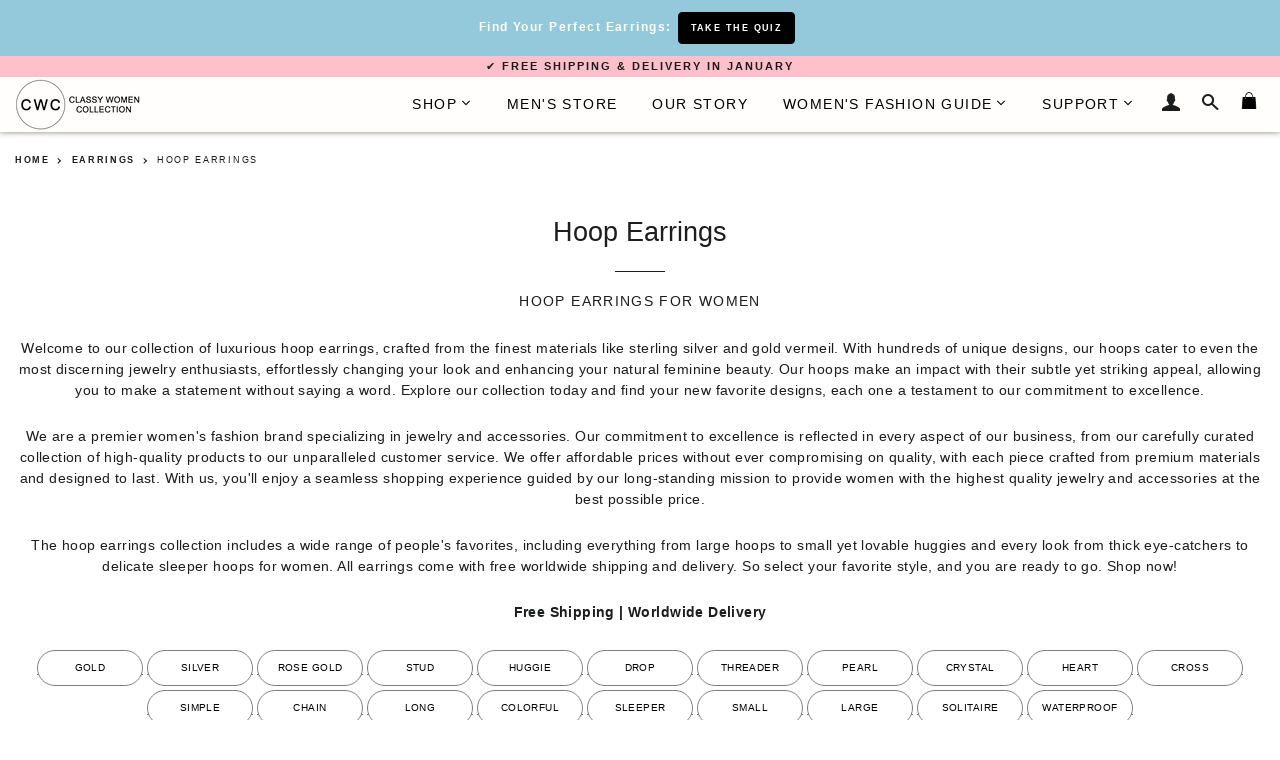

--- FILE ---
content_type: text/html; charset=utf-8
request_url: https://classywomencollection.com/collections/hoop-earrings
body_size: 43558
content:
<!doctype html>
<!--[if lt IE 7]><html class="no-js lt-ie9 lt-ie8 lt-ie7" lang="en"> <![endif]-->
<!--[if IE 7]><html class="no-js lt-ie9 lt-ie8" lang="en"> <![endif]-->
<!--[if IE 8]><html class="no-js lt-ie9" lang="en"> <![endif]-->
<!--[if IE 9 ]><html class="ie9 no-js"> <![endif]-->
<!--[if (gt IE 9)|!(IE)]><!--> <html class="no-js"> <!--<![endif]-->
<head>
<meta name="google-site-verification" content="rHWyZ4ipTQL3MiQpq0HYa8Inx2406KuXwc6lSw7cymw" />
  <!-- Basic page needs ================================================== -->
  

        
   
   <link rel="alternate" hreflang="ja-JP" href="https://classywomencollection.com/ja/collections/hoop-earrings" />
   <link rel="alternate" hreflang="it-IT" href="https://classywomencollection.com/it/collections/hoop-earrings" />
   <link rel="alternate" hreflang="x-default" href="https://classywomencollection.com/collections/hoop-earrings" />
      
    
  <meta charset="utf-8">
  <meta http-equiv="X-UA-Compatible" content="IE=edge,chrome=1">
  <meta http-equiv="content-language" content="en">
  
    <link rel="shortcut icon" href="//classywomencollection.com/cdn/shop/files/classy-women-collection-favicon_32x32.png?v=1679131795" type="image/png" />
  
        
  <!-- Title and description ================================================== -->
  <title>
    
      
      Hoop Earrings | Classy Women Collection
    
        
  </title>
  
    <!--Lazy Loading -->
  <script src="//classywomencollection.com/cdn/shop/t/4/assets/lazysizes.min.js?v=37531750901115495291588042199" type="text/javascript"></script>

  
    
  <meta name="description" content="Our hoop earrings are made to elevate your natural beauty. Indulge yourself with these exquisite hoops and discover your new favorites.">
  
   

  <!-- Helpers ================================================== -->
  <!-- /snippets/social-meta-tags.liquid -->


  <meta property="og:type" content="website">
  <meta property="og:title" content="Hoop Earrings">
  <meta property="og:url" content="https://classywomencollection.com/collections/hoop-earrings">
  
    <meta property="og:description" content="Our hoop earrings are made to elevate your natural beauty. Indulge yourself with these exquisite hoops and discover your new favorites.">
  

<meta property="og:site_name" content="Classy Women Collection">


<meta name="twitter:card" content="summary_large_image">

  <meta name="twitter:site" content="@classywomenco">



  <link rel="canonical" href="https://classywomencollection.com/collections/hoop-earrings" />
  <meta name="viewport" content="width=device-width,initial-scale=1,shrink-to-fit=no">
  <meta name="theme-color" content="#f2a1b2">

  <!-- CSS ================================================== -->
  <link href="//classywomencollection.com/cdn/shop/t/4/assets/timber.scss.css?v=71630024013238791011716119362" rel="stylesheet" type="text/css" media="all" />
  <link href="//classywomencollection.com/cdn/shop/t/4/assets/theme.scss.css?v=32458781694302143241696925655" rel="stylesheet" type="text/css" media="all" />
  <link href="//classywomencollection.com/cdn/shop/t/4/assets/custom.scss.css?v=93832432747090525631716028161" rel="stylesheet" type="text/css" media="all" />
  
  <!-- Sections ================================================== -->
  <script async>
    window.theme = window.theme || {};
    theme.strings = {
      zoomClose: "Close (Esc)",
      zoomPrev: "Previous (Left arrow key)",
      zoomNext: "Next (Right arrow key)",
      moneyFormat: "\u003cspan class=money\u003e{{amount}}€\u003c\/span\u003e",
    };
    theme.settings = {
      cartType: "drawer",
      gridType: "collage"
    };
  </script>

  <script src="//ajax.googleapis.com/ajax/libs/jquery/2.2.4/jquery.min.js" type="text/javascript"></script>

  <!--[if (gt IE 9)|!(IE)]><!--><script src="//classywomencollection.com/cdn/shop/t/4/assets/lazysizes.min.js?v=37531750901115495291588042199" async="async"></script><!--<![endif]-->
  <!--[if lte IE 9]><script src="//classywomencollection.com/cdn/shop/t/4/assets/lazysizes.min.js?v=37531750901115495291588042199"></script><![endif]-->

  <!--[if (gt IE 9)|!(IE)]><!--><script src="//classywomencollection.com/cdn/shop/t/4/assets/theme.js?v=7859695699598145541716119362" defer="defer"></script><!--<![endif]-->
  <!--[if lte IE 9]><script src="//classywomencollection.com/cdn/shop/t/4/assets/theme.js?v=7859695699598145541716119362"></script><![endif]-->
  
  <script src="//classywomencollection.com/cdn/shop/t/4/assets/jquery.sticky.js?v=110762597729840389841670238553" defer="defer"></script>

  <!-- Header hook for plugins ================================================== -->
  <script>window.performance && window.performance.mark && window.performance.mark('shopify.content_for_header.start');</script><meta name="google-site-verification" content="rHWyZ4ipTQL3MiQpq0HYa8Inx2406KuXwc6lSw7cymw">
<meta name="facebook-domain-verification" content="dntogg4znw969ztfugy9odrk93tzk5">
<meta id="shopify-digital-wallet" name="shopify-digital-wallet" content="/25562250/digital_wallets/dialog">
<meta name="shopify-checkout-api-token" content="775f88cd86331bd6442243e47e218ad7">
<meta id="in-context-paypal-metadata" data-shop-id="25562250" data-venmo-supported="false" data-environment="production" data-locale="en_US" data-paypal-v4="true" data-currency="EUR">
<link rel="alternate" type="application/atom+xml" title="Feed" href="/collections/hoop-earrings.atom" />
<link rel="next" href="/collections/hoop-earrings?page=2">
<link rel="alternate" type="application/json+oembed" href="https://classywomencollection.com/collections/hoop-earrings.oembed">
<script async="async" src="/checkouts/internal/preloads.js?locale=en-FI"></script>
<link rel="preconnect" href="https://shop.app" crossorigin="anonymous">
<script async="async" src="https://shop.app/checkouts/internal/preloads.js?locale=en-FI&shop_id=25562250" crossorigin="anonymous"></script>
<script id="apple-pay-shop-capabilities" type="application/json">{"shopId":25562250,"countryCode":"FI","currencyCode":"EUR","merchantCapabilities":["supports3DS"],"merchantId":"gid:\/\/shopify\/Shop\/25562250","merchantName":"Classy Women Collection","requiredBillingContactFields":["postalAddress","email","phone"],"requiredShippingContactFields":["postalAddress","email","phone"],"shippingType":"shipping","supportedNetworks":["visa","maestro","masterCard","amex"],"total":{"type":"pending","label":"Classy Women Collection","amount":"1.00"},"shopifyPaymentsEnabled":true,"supportsSubscriptions":true}</script>
<script id="shopify-features" type="application/json">{"accessToken":"775f88cd86331bd6442243e47e218ad7","betas":["rich-media-storefront-analytics"],"domain":"classywomencollection.com","predictiveSearch":true,"shopId":25562250,"locale":"en"}</script>
<script>var Shopify = Shopify || {};
Shopify.shop = "classywomencollection.myshopify.com";
Shopify.locale = "en";
Shopify.currency = {"active":"EUR","rate":"1.0"};
Shopify.country = "FI";
Shopify.theme = {"name":"Brooklyn 2.0","id":79872753707,"schema_name":"Brooklyn","schema_version":"2.6.2","theme_store_id":null,"role":"main"};
Shopify.theme.handle = "null";
Shopify.theme.style = {"id":null,"handle":null};
Shopify.cdnHost = "classywomencollection.com/cdn";
Shopify.routes = Shopify.routes || {};
Shopify.routes.root = "/";</script>
<script type="module">!function(o){(o.Shopify=o.Shopify||{}).modules=!0}(window);</script>
<script>!function(o){function n(){var o=[];function n(){o.push(Array.prototype.slice.apply(arguments))}return n.q=o,n}var t=o.Shopify=o.Shopify||{};t.loadFeatures=n(),t.autoloadFeatures=n()}(window);</script>
<script>
  window.ShopifyPay = window.ShopifyPay || {};
  window.ShopifyPay.apiHost = "shop.app\/pay";
  window.ShopifyPay.redirectState = null;
</script>
<script id="shop-js-analytics" type="application/json">{"pageType":"collection"}</script>
<script defer="defer" async type="module" src="//classywomencollection.com/cdn/shopifycloud/shop-js/modules/v2/client.init-shop-cart-sync_BdyHc3Nr.en.esm.js"></script>
<script defer="defer" async type="module" src="//classywomencollection.com/cdn/shopifycloud/shop-js/modules/v2/chunk.common_Daul8nwZ.esm.js"></script>
<script type="module">
  await import("//classywomencollection.com/cdn/shopifycloud/shop-js/modules/v2/client.init-shop-cart-sync_BdyHc3Nr.en.esm.js");
await import("//classywomencollection.com/cdn/shopifycloud/shop-js/modules/v2/chunk.common_Daul8nwZ.esm.js");

  window.Shopify.SignInWithShop?.initShopCartSync?.({"fedCMEnabled":true,"windoidEnabled":true});

</script>
<script>
  window.Shopify = window.Shopify || {};
  if (!window.Shopify.featureAssets) window.Shopify.featureAssets = {};
  window.Shopify.featureAssets['shop-js'] = {"shop-cart-sync":["modules/v2/client.shop-cart-sync_QYOiDySF.en.esm.js","modules/v2/chunk.common_Daul8nwZ.esm.js"],"init-fed-cm":["modules/v2/client.init-fed-cm_DchLp9rc.en.esm.js","modules/v2/chunk.common_Daul8nwZ.esm.js"],"shop-button":["modules/v2/client.shop-button_OV7bAJc5.en.esm.js","modules/v2/chunk.common_Daul8nwZ.esm.js"],"init-windoid":["modules/v2/client.init-windoid_DwxFKQ8e.en.esm.js","modules/v2/chunk.common_Daul8nwZ.esm.js"],"shop-cash-offers":["modules/v2/client.shop-cash-offers_DWtL6Bq3.en.esm.js","modules/v2/chunk.common_Daul8nwZ.esm.js","modules/v2/chunk.modal_CQq8HTM6.esm.js"],"shop-toast-manager":["modules/v2/client.shop-toast-manager_CX9r1SjA.en.esm.js","modules/v2/chunk.common_Daul8nwZ.esm.js"],"init-shop-email-lookup-coordinator":["modules/v2/client.init-shop-email-lookup-coordinator_UhKnw74l.en.esm.js","modules/v2/chunk.common_Daul8nwZ.esm.js"],"pay-button":["modules/v2/client.pay-button_DzxNnLDY.en.esm.js","modules/v2/chunk.common_Daul8nwZ.esm.js"],"avatar":["modules/v2/client.avatar_BTnouDA3.en.esm.js"],"init-shop-cart-sync":["modules/v2/client.init-shop-cart-sync_BdyHc3Nr.en.esm.js","modules/v2/chunk.common_Daul8nwZ.esm.js"],"shop-login-button":["modules/v2/client.shop-login-button_D8B466_1.en.esm.js","modules/v2/chunk.common_Daul8nwZ.esm.js","modules/v2/chunk.modal_CQq8HTM6.esm.js"],"init-customer-accounts-sign-up":["modules/v2/client.init-customer-accounts-sign-up_C8fpPm4i.en.esm.js","modules/v2/client.shop-login-button_D8B466_1.en.esm.js","modules/v2/chunk.common_Daul8nwZ.esm.js","modules/v2/chunk.modal_CQq8HTM6.esm.js"],"init-shop-for-new-customer-accounts":["modules/v2/client.init-shop-for-new-customer-accounts_CVTO0Ztu.en.esm.js","modules/v2/client.shop-login-button_D8B466_1.en.esm.js","modules/v2/chunk.common_Daul8nwZ.esm.js","modules/v2/chunk.modal_CQq8HTM6.esm.js"],"init-customer-accounts":["modules/v2/client.init-customer-accounts_dRgKMfrE.en.esm.js","modules/v2/client.shop-login-button_D8B466_1.en.esm.js","modules/v2/chunk.common_Daul8nwZ.esm.js","modules/v2/chunk.modal_CQq8HTM6.esm.js"],"shop-follow-button":["modules/v2/client.shop-follow-button_CkZpjEct.en.esm.js","modules/v2/chunk.common_Daul8nwZ.esm.js","modules/v2/chunk.modal_CQq8HTM6.esm.js"],"lead-capture":["modules/v2/client.lead-capture_BntHBhfp.en.esm.js","modules/v2/chunk.common_Daul8nwZ.esm.js","modules/v2/chunk.modal_CQq8HTM6.esm.js"],"checkout-modal":["modules/v2/client.checkout-modal_CfxcYbTm.en.esm.js","modules/v2/chunk.common_Daul8nwZ.esm.js","modules/v2/chunk.modal_CQq8HTM6.esm.js"],"shop-login":["modules/v2/client.shop-login_Da4GZ2H6.en.esm.js","modules/v2/chunk.common_Daul8nwZ.esm.js","modules/v2/chunk.modal_CQq8HTM6.esm.js"],"payment-terms":["modules/v2/client.payment-terms_MV4M3zvL.en.esm.js","modules/v2/chunk.common_Daul8nwZ.esm.js","modules/v2/chunk.modal_CQq8HTM6.esm.js"]};
</script>
<script>(function() {
  var isLoaded = false;
  function asyncLoad() {
    if (isLoaded) return;
    isLoaded = true;
    var urls = ["https:\/\/chimpstatic.com\/mcjs-connected\/js\/users\/ddf99ddced339f9ffeaef079f\/c4f61265610d07b6f2260e639.js?shop=classywomencollection.myshopify.com"];
    for (var i = 0; i < urls.length; i++) {
      var s = document.createElement('script');
      s.type = 'text/javascript';
      s.async = true;
      s.src = urls[i];
      var x = document.getElementsByTagName('script')[0];
      x.parentNode.insertBefore(s, x);
    }
  };
  if(window.attachEvent) {
    window.attachEvent('onload', asyncLoad);
  } else {
    window.addEventListener('load', asyncLoad, false);
  }
})();</script>
<script id="__st">var __st={"a":25562250,"offset":7200,"reqid":"f8ead187-24a4-4d5a-8756-6be3965d7065-1768989101","pageurl":"classywomencollection.com\/collections\/hoop-earrings","u":"ddd56094941d","p":"collection","rtyp":"collection","rid":596966146385};</script>
<script>window.ShopifyPaypalV4VisibilityTracking = true;</script>
<script id="captcha-bootstrap">!function(){'use strict';const t='contact',e='account',n='new_comment',o=[[t,t],['blogs',n],['comments',n],[t,'customer']],c=[[e,'customer_login'],[e,'guest_login'],[e,'recover_customer_password'],[e,'create_customer']],r=t=>t.map((([t,e])=>`form[action*='/${t}']:not([data-nocaptcha='true']) input[name='form_type'][value='${e}']`)).join(','),a=t=>()=>t?[...document.querySelectorAll(t)].map((t=>t.form)):[];function s(){const t=[...o],e=r(t);return a(e)}const i='password',u='form_key',d=['recaptcha-v3-token','g-recaptcha-response','h-captcha-response',i],f=()=>{try{return window.sessionStorage}catch{return}},m='__shopify_v',_=t=>t.elements[u];function p(t,e,n=!1){try{const o=window.sessionStorage,c=JSON.parse(o.getItem(e)),{data:r}=function(t){const{data:e,action:n}=t;return t[m]||n?{data:e,action:n}:{data:t,action:n}}(c);for(const[e,n]of Object.entries(r))t.elements[e]&&(t.elements[e].value=n);n&&o.removeItem(e)}catch(o){console.error('form repopulation failed',{error:o})}}const l='form_type',E='cptcha';function T(t){t.dataset[E]=!0}const w=window,h=w.document,L='Shopify',v='ce_forms',y='captcha';let A=!1;((t,e)=>{const n=(g='f06e6c50-85a8-45c8-87d0-21a2b65856fe',I='https://cdn.shopify.com/shopifycloud/storefront-forms-hcaptcha/ce_storefront_forms_captcha_hcaptcha.v1.5.2.iife.js',D={infoText:'Protected by hCaptcha',privacyText:'Privacy',termsText:'Terms'},(t,e,n)=>{const o=w[L][v],c=o.bindForm;if(c)return c(t,g,e,D).then(n);var r;o.q.push([[t,g,e,D],n]),r=I,A||(h.body.append(Object.assign(h.createElement('script'),{id:'captcha-provider',async:!0,src:r})),A=!0)});var g,I,D;w[L]=w[L]||{},w[L][v]=w[L][v]||{},w[L][v].q=[],w[L][y]=w[L][y]||{},w[L][y].protect=function(t,e){n(t,void 0,e),T(t)},Object.freeze(w[L][y]),function(t,e,n,w,h,L){const[v,y,A,g]=function(t,e,n){const i=e?o:[],u=t?c:[],d=[...i,...u],f=r(d),m=r(i),_=r(d.filter((([t,e])=>n.includes(e))));return[a(f),a(m),a(_),s()]}(w,h,L),I=t=>{const e=t.target;return e instanceof HTMLFormElement?e:e&&e.form},D=t=>v().includes(t);t.addEventListener('submit',(t=>{const e=I(t);if(!e)return;const n=D(e)&&!e.dataset.hcaptchaBound&&!e.dataset.recaptchaBound,o=_(e),c=g().includes(e)&&(!o||!o.value);(n||c)&&t.preventDefault(),c&&!n&&(function(t){try{if(!f())return;!function(t){const e=f();if(!e)return;const n=_(t);if(!n)return;const o=n.value;o&&e.removeItem(o)}(t);const e=Array.from(Array(32),(()=>Math.random().toString(36)[2])).join('');!function(t,e){_(t)||t.append(Object.assign(document.createElement('input'),{type:'hidden',name:u})),t.elements[u].value=e}(t,e),function(t,e){const n=f();if(!n)return;const o=[...t.querySelectorAll(`input[type='${i}']`)].map((({name:t})=>t)),c=[...d,...o],r={};for(const[a,s]of new FormData(t).entries())c.includes(a)||(r[a]=s);n.setItem(e,JSON.stringify({[m]:1,action:t.action,data:r}))}(t,e)}catch(e){console.error('failed to persist form',e)}}(e),e.submit())}));const S=(t,e)=>{t&&!t.dataset[E]&&(n(t,e.some((e=>e===t))),T(t))};for(const o of['focusin','change'])t.addEventListener(o,(t=>{const e=I(t);D(e)&&S(e,y())}));const B=e.get('form_key'),M=e.get(l),P=B&&M;t.addEventListener('DOMContentLoaded',(()=>{const t=y();if(P)for(const e of t)e.elements[l].value===M&&p(e,B);[...new Set([...A(),...v().filter((t=>'true'===t.dataset.shopifyCaptcha))])].forEach((e=>S(e,t)))}))}(h,new URLSearchParams(w.location.search),n,t,e,['guest_login'])})(!0,!0)}();</script>
<script integrity="sha256-4kQ18oKyAcykRKYeNunJcIwy7WH5gtpwJnB7kiuLZ1E=" data-source-attribution="shopify.loadfeatures" defer="defer" src="//classywomencollection.com/cdn/shopifycloud/storefront/assets/storefront/load_feature-a0a9edcb.js" crossorigin="anonymous"></script>
<script crossorigin="anonymous" defer="defer" src="//classywomencollection.com/cdn/shopifycloud/storefront/assets/shopify_pay/storefront-65b4c6d7.js?v=20250812"></script>
<script data-source-attribution="shopify.dynamic_checkout.dynamic.init">var Shopify=Shopify||{};Shopify.PaymentButton=Shopify.PaymentButton||{isStorefrontPortableWallets:!0,init:function(){window.Shopify.PaymentButton.init=function(){};var t=document.createElement("script");t.src="https://classywomencollection.com/cdn/shopifycloud/portable-wallets/latest/portable-wallets.en.js",t.type="module",document.head.appendChild(t)}};
</script>
<script data-source-attribution="shopify.dynamic_checkout.buyer_consent">
  function portableWalletsHideBuyerConsent(e){var t=document.getElementById("shopify-buyer-consent"),n=document.getElementById("shopify-subscription-policy-button");t&&n&&(t.classList.add("hidden"),t.setAttribute("aria-hidden","true"),n.removeEventListener("click",e))}function portableWalletsShowBuyerConsent(e){var t=document.getElementById("shopify-buyer-consent"),n=document.getElementById("shopify-subscription-policy-button");t&&n&&(t.classList.remove("hidden"),t.removeAttribute("aria-hidden"),n.addEventListener("click",e))}window.Shopify?.PaymentButton&&(window.Shopify.PaymentButton.hideBuyerConsent=portableWalletsHideBuyerConsent,window.Shopify.PaymentButton.showBuyerConsent=portableWalletsShowBuyerConsent);
</script>
<script data-source-attribution="shopify.dynamic_checkout.cart.bootstrap">document.addEventListener("DOMContentLoaded",(function(){function t(){return document.querySelector("shopify-accelerated-checkout-cart, shopify-accelerated-checkout")}if(t())Shopify.PaymentButton.init();else{new MutationObserver((function(e,n){t()&&(Shopify.PaymentButton.init(),n.disconnect())})).observe(document.body,{childList:!0,subtree:!0})}}));
</script>
<link id="shopify-accelerated-checkout-styles" rel="stylesheet" media="screen" href="https://classywomencollection.com/cdn/shopifycloud/portable-wallets/latest/accelerated-checkout-backwards-compat.css" crossorigin="anonymous">
<style id="shopify-accelerated-checkout-cart">
        #shopify-buyer-consent {
  margin-top: 1em;
  display: inline-block;
  width: 100%;
}

#shopify-buyer-consent.hidden {
  display: none;
}

#shopify-subscription-policy-button {
  background: none;
  border: none;
  padding: 0;
  text-decoration: underline;
  font-size: inherit;
  cursor: pointer;
}

#shopify-subscription-policy-button::before {
  box-shadow: none;
}

      </style>

<script>window.performance && window.performance.mark && window.performance.mark('shopify.content_for_header.end');</script>
  <!-- /snippets/oldIE-js.liquid -->


<!--[if lt IE 9]>
<script src="//cdnjs.cloudflare.com/ajax/libs/html5shiv/3.7.2/html5shiv.min.js" type="text/javascript"></script>
<script src="//classywomencollection.com/cdn/shop/t/4/assets/respond.min.js?v=156631870366922393161588042205" type="text/javascript"></script>
<link href="//classywomencollection.com/cdn/shop/t/4/assets/respond-proxy.html" id="respond-proxy" rel="respond-proxy" />
<link href="//classywomencollection.com/search?q=4573a31ba97bf170d9dbc51bf42b95ae" id="respond-redirect" rel="respond-redirect" />
<script src="//classywomencollection.com/search?q=4573a31ba97bf170d9dbc51bf42b95ae" type="text/javascript"></script>
<![endif]-->


<!--[if (lte IE 9) ]><script src="//classywomencollection.com/cdn/shop/t/4/assets/match-media.min.js?v=158387070327422991691588042199" type="text/javascript"></script><![endif]-->


  <script src="//classywomencollection.com/cdn/shop/t/4/assets/modernizr.min.js?v=76437242385609548931588042200" type="text/javascript"></script>

  
  
<!-- BEGIN app block: shopify://apps/currency-converter/blocks/app-embed-block/a56d6bd1-e9df-4a4a-b98e-e9bb5c43a042 --><script>
    window.codeblackbelt = window.codeblackbelt || {};
    window.codeblackbelt.shop = window.codeblackbelt.shop || 'classywomencollection.myshopify.com';
    </script><script src="//cdn.codeblackbelt.com/widgets/currency-converter-plus/main.min.js?version=2026012111+0200" async></script>
<!-- END app block --><meta property="og:image" content="https://cdn.shopify.com/s/files/1/2556/2250/files/CWC-Logo-Black_5d531b40-9c18-4712-b84c-767c39dff4da.png?height=628&pad_color=ffffff&v=1614250887&width=1200" />
<meta property="og:image:secure_url" content="https://cdn.shopify.com/s/files/1/2556/2250/files/CWC-Logo-Black_5d531b40-9c18-4712-b84c-767c39dff4da.png?height=628&pad_color=ffffff&v=1614250887&width=1200" />
<meta property="og:image:width" content="1200" />
<meta property="og:image:height" content="628" />
<link href="https://monorail-edge.shopifysvc.com" rel="dns-prefetch">
<script>(function(){if ("sendBeacon" in navigator && "performance" in window) {try {var session_token_from_headers = performance.getEntriesByType('navigation')[0].serverTiming.find(x => x.name == '_s').description;} catch {var session_token_from_headers = undefined;}var session_cookie_matches = document.cookie.match(/_shopify_s=([^;]*)/);var session_token_from_cookie = session_cookie_matches && session_cookie_matches.length === 2 ? session_cookie_matches[1] : "";var session_token = session_token_from_headers || session_token_from_cookie || "";function handle_abandonment_event(e) {var entries = performance.getEntries().filter(function(entry) {return /monorail-edge.shopifysvc.com/.test(entry.name);});if (!window.abandonment_tracked && entries.length === 0) {window.abandonment_tracked = true;var currentMs = Date.now();var navigation_start = performance.timing.navigationStart;var payload = {shop_id: 25562250,url: window.location.href,navigation_start,duration: currentMs - navigation_start,session_token,page_type: "collection"};window.navigator.sendBeacon("https://monorail-edge.shopifysvc.com/v1/produce", JSON.stringify({schema_id: "online_store_buyer_site_abandonment/1.1",payload: payload,metadata: {event_created_at_ms: currentMs,event_sent_at_ms: currentMs}}));}}window.addEventListener('pagehide', handle_abandonment_event);}}());</script>
<script id="web-pixels-manager-setup">(function e(e,d,r,n,o){if(void 0===o&&(o={}),!Boolean(null===(a=null===(i=window.Shopify)||void 0===i?void 0:i.analytics)||void 0===a?void 0:a.replayQueue)){var i,a;window.Shopify=window.Shopify||{};var t=window.Shopify;t.analytics=t.analytics||{};var s=t.analytics;s.replayQueue=[],s.publish=function(e,d,r){return s.replayQueue.push([e,d,r]),!0};try{self.performance.mark("wpm:start")}catch(e){}var l=function(){var e={modern:/Edge?\/(1{2}[4-9]|1[2-9]\d|[2-9]\d{2}|\d{4,})\.\d+(\.\d+|)|Firefox\/(1{2}[4-9]|1[2-9]\d|[2-9]\d{2}|\d{4,})\.\d+(\.\d+|)|Chrom(ium|e)\/(9{2}|\d{3,})\.\d+(\.\d+|)|(Maci|X1{2}).+ Version\/(15\.\d+|(1[6-9]|[2-9]\d|\d{3,})\.\d+)([,.]\d+|)( \(\w+\)|)( Mobile\/\w+|) Safari\/|Chrome.+OPR\/(9{2}|\d{3,})\.\d+\.\d+|(CPU[ +]OS|iPhone[ +]OS|CPU[ +]iPhone|CPU IPhone OS|CPU iPad OS)[ +]+(15[._]\d+|(1[6-9]|[2-9]\d|\d{3,})[._]\d+)([._]\d+|)|Android:?[ /-](13[3-9]|1[4-9]\d|[2-9]\d{2}|\d{4,})(\.\d+|)(\.\d+|)|Android.+Firefox\/(13[5-9]|1[4-9]\d|[2-9]\d{2}|\d{4,})\.\d+(\.\d+|)|Android.+Chrom(ium|e)\/(13[3-9]|1[4-9]\d|[2-9]\d{2}|\d{4,})\.\d+(\.\d+|)|SamsungBrowser\/([2-9]\d|\d{3,})\.\d+/,legacy:/Edge?\/(1[6-9]|[2-9]\d|\d{3,})\.\d+(\.\d+|)|Firefox\/(5[4-9]|[6-9]\d|\d{3,})\.\d+(\.\d+|)|Chrom(ium|e)\/(5[1-9]|[6-9]\d|\d{3,})\.\d+(\.\d+|)([\d.]+$|.*Safari\/(?![\d.]+ Edge\/[\d.]+$))|(Maci|X1{2}).+ Version\/(10\.\d+|(1[1-9]|[2-9]\d|\d{3,})\.\d+)([,.]\d+|)( \(\w+\)|)( Mobile\/\w+|) Safari\/|Chrome.+OPR\/(3[89]|[4-9]\d|\d{3,})\.\d+\.\d+|(CPU[ +]OS|iPhone[ +]OS|CPU[ +]iPhone|CPU IPhone OS|CPU iPad OS)[ +]+(10[._]\d+|(1[1-9]|[2-9]\d|\d{3,})[._]\d+)([._]\d+|)|Android:?[ /-](13[3-9]|1[4-9]\d|[2-9]\d{2}|\d{4,})(\.\d+|)(\.\d+|)|Mobile Safari.+OPR\/([89]\d|\d{3,})\.\d+\.\d+|Android.+Firefox\/(13[5-9]|1[4-9]\d|[2-9]\d{2}|\d{4,})\.\d+(\.\d+|)|Android.+Chrom(ium|e)\/(13[3-9]|1[4-9]\d|[2-9]\d{2}|\d{4,})\.\d+(\.\d+|)|Android.+(UC? ?Browser|UCWEB|U3)[ /]?(15\.([5-9]|\d{2,})|(1[6-9]|[2-9]\d|\d{3,})\.\d+)\.\d+|SamsungBrowser\/(5\.\d+|([6-9]|\d{2,})\.\d+)|Android.+MQ{2}Browser\/(14(\.(9|\d{2,})|)|(1[5-9]|[2-9]\d|\d{3,})(\.\d+|))(\.\d+|)|K[Aa][Ii]OS\/(3\.\d+|([4-9]|\d{2,})\.\d+)(\.\d+|)/},d=e.modern,r=e.legacy,n=navigator.userAgent;return n.match(d)?"modern":n.match(r)?"legacy":"unknown"}(),u="modern"===l?"modern":"legacy",c=(null!=n?n:{modern:"",legacy:""})[u],f=function(e){return[e.baseUrl,"/wpm","/b",e.hashVersion,"modern"===e.buildTarget?"m":"l",".js"].join("")}({baseUrl:d,hashVersion:r,buildTarget:u}),m=function(e){var d=e.version,r=e.bundleTarget,n=e.surface,o=e.pageUrl,i=e.monorailEndpoint;return{emit:function(e){var a=e.status,t=e.errorMsg,s=(new Date).getTime(),l=JSON.stringify({metadata:{event_sent_at_ms:s},events:[{schema_id:"web_pixels_manager_load/3.1",payload:{version:d,bundle_target:r,page_url:o,status:a,surface:n,error_msg:t},metadata:{event_created_at_ms:s}}]});if(!i)return console&&console.warn&&console.warn("[Web Pixels Manager] No Monorail endpoint provided, skipping logging."),!1;try{return self.navigator.sendBeacon.bind(self.navigator)(i,l)}catch(e){}var u=new XMLHttpRequest;try{return u.open("POST",i,!0),u.setRequestHeader("Content-Type","text/plain"),u.send(l),!0}catch(e){return console&&console.warn&&console.warn("[Web Pixels Manager] Got an unhandled error while logging to Monorail."),!1}}}}({version:r,bundleTarget:l,surface:e.surface,pageUrl:self.location.href,monorailEndpoint:e.monorailEndpoint});try{o.browserTarget=l,function(e){var d=e.src,r=e.async,n=void 0===r||r,o=e.onload,i=e.onerror,a=e.sri,t=e.scriptDataAttributes,s=void 0===t?{}:t,l=document.createElement("script"),u=document.querySelector("head"),c=document.querySelector("body");if(l.async=n,l.src=d,a&&(l.integrity=a,l.crossOrigin="anonymous"),s)for(var f in s)if(Object.prototype.hasOwnProperty.call(s,f))try{l.dataset[f]=s[f]}catch(e){}if(o&&l.addEventListener("load",o),i&&l.addEventListener("error",i),u)u.appendChild(l);else{if(!c)throw new Error("Did not find a head or body element to append the script");c.appendChild(l)}}({src:f,async:!0,onload:function(){if(!function(){var e,d;return Boolean(null===(d=null===(e=window.Shopify)||void 0===e?void 0:e.analytics)||void 0===d?void 0:d.initialized)}()){var d=window.webPixelsManager.init(e)||void 0;if(d){var r=window.Shopify.analytics;r.replayQueue.forEach((function(e){var r=e[0],n=e[1],o=e[2];d.publishCustomEvent(r,n,o)})),r.replayQueue=[],r.publish=d.publishCustomEvent,r.visitor=d.visitor,r.initialized=!0}}},onerror:function(){return m.emit({status:"failed",errorMsg:"".concat(f," has failed to load")})},sri:function(e){var d=/^sha384-[A-Za-z0-9+/=]+$/;return"string"==typeof e&&d.test(e)}(c)?c:"",scriptDataAttributes:o}),m.emit({status:"loading"})}catch(e){m.emit({status:"failed",errorMsg:(null==e?void 0:e.message)||"Unknown error"})}}})({shopId: 25562250,storefrontBaseUrl: "https://classywomencollection.com",extensionsBaseUrl: "https://extensions.shopifycdn.com/cdn/shopifycloud/web-pixels-manager",monorailEndpoint: "https://monorail-edge.shopifysvc.com/unstable/produce_batch",surface: "storefront-renderer",enabledBetaFlags: ["2dca8a86"],webPixelsConfigList: [{"id":"1015054673","configuration":"{\"config\":\"{\\\"pixel_id\\\":\\\"G-HFC6PTNG2L\\\",\\\"target_country\\\":\\\"DE\\\",\\\"gtag_events\\\":[{\\\"type\\\":\\\"search\\\",\\\"action_label\\\":[\\\"G-HFC6PTNG2L\\\",\\\"AW-855001327\\\/96JeCP6975UBEO-R2ZcD\\\"]},{\\\"type\\\":\\\"begin_checkout\\\",\\\"action_label\\\":[\\\"G-HFC6PTNG2L\\\",\\\"AW-855001327\\\/oj3rCPu975UBEO-R2ZcD\\\"]},{\\\"type\\\":\\\"view_item\\\",\\\"action_label\\\":[\\\"G-HFC6PTNG2L\\\",\\\"AW-855001327\\\/W0mmCP2875UBEO-R2ZcD\\\",\\\"MC-SE6C51N60S\\\"]},{\\\"type\\\":\\\"purchase\\\",\\\"action_label\\\":[\\\"G-HFC6PTNG2L\\\",\\\"AW-855001327\\\/xpEFCPPUxo8YEO-R2ZcD\\\",\\\"MC-SE6C51N60S\\\"]},{\\\"type\\\":\\\"page_view\\\",\\\"action_label\\\":[\\\"G-HFC6PTNG2L\\\",\\\"AW-855001327\\\/sUkeCPe875UBEO-R2ZcD\\\",\\\"MC-SE6C51N60S\\\"]},{\\\"type\\\":\\\"add_payment_info\\\",\\\"action_label\\\":[\\\"G-HFC6PTNG2L\\\",\\\"AW-855001327\\\/nzPRCIG-75UBEO-R2ZcD\\\"]},{\\\"type\\\":\\\"add_to_cart\\\",\\\"action_label\\\":[\\\"G-HFC6PTNG2L\\\",\\\"AW-855001327\\\/zMSwCPi975UBEO-R2ZcD\\\"]}],\\\"enable_monitoring_mode\\\":false}\"}","eventPayloadVersion":"v1","runtimeContext":"OPEN","scriptVersion":"b2a88bafab3e21179ed38636efcd8a93","type":"APP","apiClientId":1780363,"privacyPurposes":[],"dataSharingAdjustments":{"protectedCustomerApprovalScopes":["read_customer_address","read_customer_email","read_customer_name","read_customer_personal_data","read_customer_phone"]}},{"id":"177275217","configuration":"{\"tagID\":\"2614428997979\"}","eventPayloadVersion":"v1","runtimeContext":"STRICT","scriptVersion":"18031546ee651571ed29edbe71a3550b","type":"APP","apiClientId":3009811,"privacyPurposes":["ANALYTICS","MARKETING","SALE_OF_DATA"],"dataSharingAdjustments":{"protectedCustomerApprovalScopes":["read_customer_address","read_customer_email","read_customer_name","read_customer_personal_data","read_customer_phone"]}},{"id":"shopify-app-pixel","configuration":"{}","eventPayloadVersion":"v1","runtimeContext":"STRICT","scriptVersion":"0450","apiClientId":"shopify-pixel","type":"APP","privacyPurposes":["ANALYTICS","MARKETING"]},{"id":"shopify-custom-pixel","eventPayloadVersion":"v1","runtimeContext":"LAX","scriptVersion":"0450","apiClientId":"shopify-pixel","type":"CUSTOM","privacyPurposes":["ANALYTICS","MARKETING"]}],isMerchantRequest: false,initData: {"shop":{"name":"Classy Women Collection","paymentSettings":{"currencyCode":"EUR"},"myshopifyDomain":"classywomencollection.myshopify.com","countryCode":"FI","storefrontUrl":"https:\/\/classywomencollection.com"},"customer":null,"cart":null,"checkout":null,"productVariants":[],"purchasingCompany":null},},"https://classywomencollection.com/cdn","fcfee988w5aeb613cpc8e4bc33m6693e112",{"modern":"","legacy":""},{"shopId":"25562250","storefrontBaseUrl":"https:\/\/classywomencollection.com","extensionBaseUrl":"https:\/\/extensions.shopifycdn.com\/cdn\/shopifycloud\/web-pixels-manager","surface":"storefront-renderer","enabledBetaFlags":"[\"2dca8a86\"]","isMerchantRequest":"false","hashVersion":"fcfee988w5aeb613cpc8e4bc33m6693e112","publish":"custom","events":"[[\"page_viewed\",{}],[\"collection_viewed\",{\"collection\":{\"id\":\"596966146385\",\"title\":\"Hoop Earrings\",\"productVariants\":[{\"price\":{\"amount\":59.95,\"currencyCode\":\"EUR\"},\"product\":{\"title\":\"Classy Women Large Thin Gold Hoop Earrings\",\"vendor\":\"Classy Women Collection\",\"id\":\"7008264585259\",\"untranslatedTitle\":\"Classy Women Large Thin Gold Hoop Earrings\",\"url\":\"\/products\/large-thin-gold-hoop-earrings\",\"type\":\"Earrings\"},\"id\":\"40547552526379\",\"image\":{\"src\":\"\/\/classywomencollection.com\/cdn\/shop\/products\/Large-thin-gold-hoop-earrings.jpg?v=1667383676\"},\"sku\":\"1005002005298207-Gold 28mm\",\"title\":\"Default Title\",\"untranslatedTitle\":\"Default Title\"},{\"price\":{\"amount\":55.95,\"currencyCode\":\"EUR\"},\"product\":{\"title\":\"Classy Women 8mm Gold Huggie Hoop Earrings\",\"vendor\":\"Classy Women Collection\",\"id\":\"699100069931\",\"untranslatedTitle\":\"Classy Women 8mm Gold Huggie Hoop Earrings\",\"url\":\"\/products\/8mm-gold-huggie-hoop-earrings\",\"type\":\"Earrings\"},\"id\":\"16224358006827\",\"image\":{\"src\":\"\/\/classywomencollection.com\/cdn\/shop\/products\/8mm-Gold-Huggie-Hoop-Earrings.jpg?v=1662625685\"},\"sku\":\"4246966-gold-8mm\",\"title\":\"Default Title\",\"untranslatedTitle\":\"Default Title\"},{\"price\":{\"amount\":59.95,\"currencyCode\":\"EUR\"},\"product\":{\"title\":\"Classy Women Small Thin Gold Hoop Earrings\",\"vendor\":\"Classy Women Collection\",\"id\":\"7008264388651\",\"untranslatedTitle\":\"Classy Women Small Thin Gold Hoop Earrings\",\"url\":\"\/products\/small-thin-gold-hoop-earrings\",\"type\":\"Earrings\"},\"id\":\"40547552460843\",\"image\":{\"src\":\"\/\/classywomencollection.com\/cdn\/shop\/products\/Small-thin-gold-hoop-earrings.jpg?v=1667383551\"},\"sku\":\"1005002005298207-Gold 14mm\",\"title\":\"Default Title\",\"untranslatedTitle\":\"Default Title\"},{\"price\":{\"amount\":77.95,\"currencyCode\":\"EUR\"},\"product\":{\"title\":\"Classy Women Gold Faceted Huggie Hoop Earrings\",\"vendor\":\"Classy Women Collection\",\"id\":\"7066940997675\",\"untranslatedTitle\":\"Classy Women Gold Faceted Huggie Hoop Earrings\",\"url\":\"\/products\/gold-faceted-huggie-hoop-earrings\",\"type\":\"Earrings\"},\"id\":\"40681048244267\",\"image\":{\"src\":\"\/\/classywomencollection.com\/cdn\/shop\/products\/Gold-faceted-huggie-hoop-earrings.jpg?v=1676625343\"},\"sku\":\"4000988281825-Gold 1 Pair\",\"title\":\"Default Title\",\"untranslatedTitle\":\"Default Title\"},{\"price\":{\"amount\":66.95,\"currencyCode\":\"EUR\"},\"product\":{\"title\":\"Classy Women Silver Chunky Huggie Hoop Earrings\",\"vendor\":\"Classy Women Collection\",\"id\":\"7014095618091\",\"untranslatedTitle\":\"Classy Women Silver Chunky Huggie Hoop Earrings\",\"url\":\"\/products\/silver-chunky-huggie-hoop-earrings\",\"type\":\"Earrings\"},\"id\":\"40560741875755\",\"image\":{\"src\":\"\/\/classywomencollection.com\/cdn\/shop\/products\/Chunky-Silver-Huggie-Hoop-Earrings.jpg?v=1667896044\"},\"sku\":\"4001284390329-Silver 1 Pair\",\"title\":\"Default Title\",\"untranslatedTitle\":\"Default Title\"},{\"price\":{\"amount\":69.95,\"currencyCode\":\"EUR\"},\"product\":{\"title\":\"Classy Women Large Irregular Silver Hoop Earrings\",\"vendor\":\"Classy Women Collection\",\"id\":\"7033570656299\",\"untranslatedTitle\":\"Classy Women Large Irregular Silver Hoop Earrings\",\"url\":\"\/products\/large-irregular-silver-hoop-earrings\",\"type\":\"Earrings\"},\"id\":\"40602307592235\",\"image\":{\"src\":\"\/\/classywomencollection.com\/cdn\/shop\/products\/Large-irregular-silver-hoop-earrings.jpg?v=1669975612\"},\"sku\":\"2255800924178250-White Color\",\"title\":\"Default Title\",\"untranslatedTitle\":\"Default Title\"},{\"price\":{\"amount\":37.95,\"currencyCode\":\"EUR\"},\"product\":{\"title\":\"Classy Women 5mm Silver Huggie Hoop Earrings\",\"vendor\":\"Classy Women Collection\",\"id\":\"6956490293291\",\"untranslatedTitle\":\"Classy Women 5mm Silver Huggie Hoop Earrings\",\"url\":\"\/products\/5mm-silver-huggie-hoop-earrings\",\"type\":\"Earrings\"},\"id\":\"40401283153963\",\"image\":{\"src\":\"\/\/classywomencollection.com\/cdn\/shop\/products\/5mm-Silver-Huggie-Hoop-Earrings.jpg?v=1662629054\"},\"sku\":\"1005003140829806-Silver 5mm\",\"title\":\"Default Title\",\"untranslatedTitle\":\"Default Title\"},{\"price\":{\"amount\":57.95,\"currencyCode\":\"EUR\"},\"product\":{\"title\":\"Classy Women Large Thin Silver Hoop Earrings\",\"vendor\":\"Classy Women Collection\",\"id\":\"7008264290347\",\"untranslatedTitle\":\"Classy Women Large Thin Silver Hoop Earrings\",\"url\":\"\/products\/large-thin-silver-hoop-earrings\",\"type\":\"Earrings\"},\"id\":\"40547552362539\",\"image\":{\"src\":\"\/\/classywomencollection.com\/cdn\/shop\/products\/Large-thin-silver-hoop-earrings.jpg?v=1667383489\"},\"sku\":\"1005002005298207-Silver 28mm\",\"title\":\"Default Title\",\"untranslatedTitle\":\"Default Title\"},{\"price\":{\"amount\":54.95,\"currencyCode\":\"EUR\"},\"product\":{\"title\":\"Classy Women Gold Twist Mini Hoop Earrings\",\"vendor\":\"Classy Women Collection\",\"id\":\"7001704759339\",\"untranslatedTitle\":\"Classy Women Gold Twist Mini Hoop Earrings\",\"url\":\"\/products\/gold-twist-mini-hoop-earrings\",\"type\":\"Earrings\"},\"id\":\"40526426406955\",\"image\":{\"src\":\"\/\/classywomencollection.com\/cdn\/shop\/products\/Gold-twist-mini-hoop-earrings.jpg?v=1666696163\"},\"sku\":\"4000730133009-Big Gold\",\"title\":\"Default Title\",\"untranslatedTitle\":\"Default Title\"},{\"price\":{\"amount\":59.95,\"currencyCode\":\"EUR\"},\"product\":{\"title\":\"Classy Women Gold Turquoise Smiley Emoji Hoop Earrings\",\"vendor\":\"Classy Women Collection\",\"id\":\"7072504447019\",\"untranslatedTitle\":\"Classy Women Gold Turquoise Smiley Emoji Hoop Earrings\",\"url\":\"\/products\/gold-turquoise-smiley-emoji-hoop-earrings\",\"type\":\"Earrings\"},\"id\":\"40696276189227\",\"image\":{\"src\":\"\/\/classywomencollection.com\/cdn\/shop\/products\/Gold-turquoise-smiley-emoji-hoop-earrings.jpg?v=1677761900\"},\"sku\":\"1005002541897948-Gold Turquoise\",\"title\":\"Default Title\",\"untranslatedTitle\":\"Default Title\"},{\"price\":{\"amount\":69.95,\"currencyCode\":\"EUR\"},\"product\":{\"title\":\"Classy Women Gold Oval Hoop Earrings\",\"vendor\":\"Classy Women Collection\",\"id\":\"6957847478315\",\"untranslatedTitle\":\"Classy Women Gold Oval Hoop Earrings\",\"url\":\"\/products\/gold-oval-hoop-earrings\",\"type\":\"Earrings\"},\"id\":\"40405403369515\",\"image\":{\"src\":\"\/\/classywomencollection.com\/cdn\/shop\/products\/Gold-oval-hoop-earrings.jpg?v=1662737723\"},\"sku\":\"4000998253316-Big Gold 1 Pair\",\"title\":\"Default Title\",\"untranslatedTitle\":\"Default Title\"},{\"price\":{\"amount\":79.95,\"currencyCode\":\"EUR\"},\"product\":{\"title\":\"Classy Women Gold Colorful Flower Pavé Hoop Earrings\",\"vendor\":\"Classy Women Collection\",\"id\":\"7068894363691\",\"untranslatedTitle\":\"Classy Women Gold Colorful Flower Pavé Hoop Earrings\",\"url\":\"\/products\/gold-colorful-flower-pave-hoop-earrings\",\"type\":\"Earrings\"},\"id\":\"40687265447979\",\"image\":{\"src\":\"\/\/classywomencollection.com\/cdn\/shop\/products\/Gold-colorful-flower-pave-hoop-earrings.jpg?v=1677067915\"},\"sku\":\"4001317483205-Gold Rainbow\",\"title\":\"Default Title\",\"untranslatedTitle\":\"Default Title\"},{\"price\":{\"amount\":53.95,\"currencyCode\":\"EUR\"},\"product\":{\"title\":\"Classy Women Silver Hammered Mini Hoop Earrings\",\"vendor\":\"Classy Women Collection\",\"id\":\"7066610106411\",\"untranslatedTitle\":\"Classy Women Silver Hammered Mini Hoop Earrings\",\"url\":\"\/products\/silver-hammered-mini-hoop-earrings\",\"type\":\"Earrings\"},\"id\":\"40680316403755\",\"image\":{\"src\":\"\/\/classywomencollection.com\/cdn\/shop\/products\/Silver-hammered-mini-hoop-earrings.jpg?v=1676549652\"},\"sku\":\"1005003643745224-Silver\",\"title\":\"Default Title\",\"untranslatedTitle\":\"Default Title\"},{\"price\":{\"amount\":59.95,\"currencyCode\":\"EUR\"},\"product\":{\"title\":\"Classy Women Silver Curly Hoop Earrings\",\"vendor\":\"Classy Women Collection\",\"id\":\"7066555121707\",\"untranslatedTitle\":\"Classy Women Silver Curly Hoop Earrings\",\"url\":\"\/products\/silver-curly-hoop-earrings\",\"type\":\"Earrings\"},\"id\":\"40680159051819\",\"image\":{\"src\":\"\/\/classywomencollection.com\/cdn\/shop\/products\/Silver-curly-hoop-earrings.jpg?v=1676534676\"},\"sku\":\"1005004213475522-Silver\",\"title\":\"Default Title\",\"untranslatedTitle\":\"Default Title\"},{\"price\":{\"amount\":72.95,\"currencyCode\":\"EUR\"},\"product\":{\"title\":\"Classy Women Silver Black Crystal U Hoop Earrings\",\"vendor\":\"Classy Women Collection\",\"id\":\"7064033656875\",\"untranslatedTitle\":\"Classy Women Silver Black Crystal U Hoop Earrings\",\"url\":\"\/products\/silver-black-crystal-u-hoop-earrings\",\"type\":\"Earrings\"},\"id\":\"40673960132651\",\"image\":{\"src\":\"\/\/classywomencollection.com\/cdn\/shop\/products\/Silver-black-crystal-u-hoop-earrings.jpg?v=1676033240\"},\"sku\":\"1005003198755046-Silver Black\",\"title\":\"Default Title\",\"untranslatedTitle\":\"Default Title\"},{\"price\":{\"amount\":38.95,\"currencyCode\":\"EUR\"},\"product\":{\"title\":\"Classy Women Silver Mini Double Twist Hoop Earrings\",\"vendor\":\"Classy Women Collection\",\"id\":\"7066228916267\",\"untranslatedTitle\":\"Classy Women Silver Mini Double Twist Hoop Earrings\",\"url\":\"\/products\/silver-mini-double-twist-hoop-earrings\",\"type\":\"Earrings\"},\"id\":\"40678742589483\",\"image\":{\"src\":\"\/\/classywomencollection.com\/cdn\/shop\/products\/Silver-mini-double-twist-hoop-earrings.jpg?v=1676450431\"},\"sku\":\"1005002492253965-Silver\",\"title\":\"Default Title\",\"untranslatedTitle\":\"Default Title\"},{\"price\":{\"amount\":77.95,\"currencyCode\":\"EUR\"},\"product\":{\"title\":\"Classy Women Gold Red Mini Marquise Hoop Earrings\",\"vendor\":\"Classy Women Collection\",\"id\":\"7069724508203\",\"untranslatedTitle\":\"Classy Women Gold Red Mini Marquise Hoop Earrings\",\"url\":\"\/products\/gold-red-mini-marquise-hoop-earrings\",\"type\":\"Earrings\"},\"id\":\"40689913200683\",\"image\":{\"src\":\"\/\/classywomencollection.com\/cdn\/shop\/products\/Gold-red-mini-marquise-hoop-earrings.jpg?v=1677231413\"},\"sku\":\"4000325641133-Red CZ 1 Pair\",\"title\":\"Default Title\",\"untranslatedTitle\":\"Default Title\"},{\"price\":{\"amount\":69.95,\"currencyCode\":\"EUR\"},\"product\":{\"title\":\"Classy Women Gold Solitaire Hoop Earrings\",\"vendor\":\"Classy Women Collection\",\"id\":\"7066249560107\",\"untranslatedTitle\":\"Classy Women Gold Solitaire Hoop Earrings\",\"url\":\"\/products\/gold-solitaire-hoop-earrings\",\"type\":\"Earrings\"},\"id\":\"40678872842283\",\"image\":{\"src\":\"\/\/classywomencollection.com\/cdn\/shop\/products\/Gold-solitaire-hoop-earrings.jpg?v=1676457923\"},\"sku\":\"1005002680422654-Silver Clear\",\"title\":\"Default Title\",\"untranslatedTitle\":\"Default Title\"},{\"price\":{\"amount\":134.95,\"currencyCode\":\"EUR\"},\"product\":{\"title\":\"Classy Women Gold Chunky Crystal Huggie Hoop Earrings\",\"vendor\":\"Classy Women Collection\",\"id\":\"7052608765995\",\"untranslatedTitle\":\"Classy Women Gold Chunky Crystal Huggie Hoop Earrings\",\"url\":\"\/products\/gold-chunky-crystal-huggie-hoop-earrings\",\"type\":\"Earrings\"},\"id\":\"40642480832555\",\"image\":{\"src\":\"\/\/classywomencollection.com\/cdn\/shop\/products\/Gold-chunky-huggie-hoop-earrings.jpg?v=1673527041\"},\"sku\":\"1005004688934780-Gold\",\"title\":\"Default Title\",\"untranslatedTitle\":\"Default Title\"},{\"price\":{\"amount\":99.95,\"currencyCode\":\"EUR\"},\"product\":{\"title\":\"Classy Women Large Colorful Bead Hoop Earrings\",\"vendor\":\"Classy Women Collection\",\"id\":\"7052201164843\",\"untranslatedTitle\":\"Classy Women Large Colorful Bead Hoop Earrings\",\"url\":\"\/products\/large-colorful-bead-hoop-earrings\",\"type\":\"Earrings\"},\"id\":\"40641573257259\",\"image\":{\"src\":\"\/\/classywomencollection.com\/cdn\/shop\/products\/Large-colorful-bead-hoop-earrings.jpg?v=1673438246\"},\"sku\":\"4001294592948-40MM Multi\",\"title\":\"Default Title\",\"untranslatedTitle\":\"Default Title\"},{\"price\":{\"amount\":104.95,\"currencyCode\":\"EUR\"},\"product\":{\"title\":\"Classy Women Silver Irregular Hoop Earrings\",\"vendor\":\"Classy Women Collection\",\"id\":\"7049033023531\",\"untranslatedTitle\":\"Classy Women Silver Irregular Hoop Earrings\",\"url\":\"\/products\/silver-irregular-hoop-earrings\",\"type\":\"Earrings\"},\"id\":\"40633941426219\",\"image\":{\"src\":\"\/\/classywomencollection.com\/cdn\/shop\/products\/Silver-irregular-hoop-earrings.jpg?v=1672736764\"},\"sku\":\"1005001698345918-Silver\",\"title\":\"Default Title\",\"untranslatedTitle\":\"Default Title\"},{\"price\":{\"amount\":56.95,\"currencyCode\":\"EUR\"},\"product\":{\"title\":\"Classy Women Silver Triple Heart Huggie Hoop Earrings\",\"vendor\":\"Classy Women Collection\",\"id\":\"7055602647083\",\"untranslatedTitle\":\"Classy Women Silver Triple Heart Huggie Hoop Earrings\",\"url\":\"\/products\/silver-triple-heart-huggie-hoop-earrings\",\"type\":\"Earrings\"},\"id\":\"40650119217195\",\"image\":{\"src\":\"\/\/classywomencollection.com\/cdn\/shop\/products\/Silver-triple-heart-huggie-hoop-earrings.jpg?v=1674206949\"},\"sku\":\"1005003140487281-Silver\",\"title\":\"Default Title\",\"untranslatedTitle\":\"Default Title\"},{\"price\":{\"amount\":49.95,\"currencyCode\":\"EUR\"},\"product\":{\"title\":\"Classy Women Silver Square Hoop Earrings\",\"vendor\":\"Classy Women Collection\",\"id\":\"7037894950955\",\"untranslatedTitle\":\"Classy Women Silver Square Hoop Earrings\",\"url\":\"\/products\/silver-square-hoop-earrings\",\"type\":\"Earrings\"},\"id\":\"40611325542443\",\"image\":{\"src\":\"\/\/classywomencollection.com\/cdn\/shop\/products\/Silver-square-hoop-earrings.jpg?v=1670576415\"},\"sku\":\"1005004629400991-Silver\",\"title\":\"Default Title\",\"untranslatedTitle\":\"Default Title\"},{\"price\":{\"amount\":68.95,\"currencyCode\":\"EUR\"},\"product\":{\"title\":\"Classy Women Silver Irregular Oval Hoop Earrings\",\"vendor\":\"Classy Women Collection\",\"id\":\"7037495935019\",\"untranslatedTitle\":\"Classy Women Silver Irregular Oval Hoop Earrings\",\"url\":\"\/products\/silver-irregular-oval-hoop-earrings\",\"type\":\"Earrings\"},\"id\":\"40610386837547\",\"image\":{\"src\":\"\/\/classywomencollection.com\/cdn\/shop\/products\/Silver-irregular-oval-hoop-earrings.jpg?v=1670498924\"},\"sku\":\"3256801512257422-Silver\",\"title\":\"Default Title\",\"untranslatedTitle\":\"Default Title\"},{\"price\":{\"amount\":104.95,\"currencyCode\":\"EUR\"},\"product\":{\"title\":\"Classy Women Thick Gold Teardrop Hoop Earrings\",\"vendor\":\"Classy Women Collection\",\"id\":\"7051924930603\",\"untranslatedTitle\":\"Classy Women Thick Gold Teardrop Hoop Earrings\",\"url\":\"\/products\/thick-gold-teardrop-hoop-earrings\",\"type\":\"Earrings\"},\"id\":\"40640835747883\",\"image\":{\"src\":\"\/\/classywomencollection.com\/cdn\/shop\/products\/Thick-gold-teardrop-hoop-earrings.jpg?v=1673354543\"},\"sku\":\"1005001770745497-Gold Hoop\",\"title\":\"Default Title\",\"untranslatedTitle\":\"Default Title\"},{\"price\":{\"amount\":124.95,\"currencyCode\":\"EUR\"},\"product\":{\"title\":\"Classy Women Gold Red Agate Hoop Earrings\",\"vendor\":\"Classy Women Collection\",\"id\":\"7020221431851\",\"untranslatedTitle\":\"Classy Women Gold Red Agate Hoop Earrings\",\"url\":\"\/products\/gold-red-agate-hoop-earrings\",\"type\":\"Earrings\"},\"id\":\"40574228135979\",\"image\":{\"src\":\"\/\/classywomencollection.com\/cdn\/shop\/products\/Gold-red-agate-hoop-earrings.jpg?v=1668591778\"},\"sku\":\"1005003512370394-Natural agate\",\"title\":\"Default Title\",\"untranslatedTitle\":\"Default Title\"},{\"price\":{\"amount\":149.95,\"currencyCode\":\"EUR\"},\"product\":{\"title\":\"Classy Women Green Pavé CZ Square Hoop Earrings\",\"vendor\":\"Classy Women Collection\",\"id\":\"7007347179563\",\"untranslatedTitle\":\"Classy Women Green Pavé CZ Square Hoop Earrings\",\"url\":\"\/products\/green-cz-pave-square-hoop-earrings\",\"type\":\"Earrings\"},\"id\":\"40545125367851\",\"image\":{\"src\":\"\/\/classywomencollection.com\/cdn\/shop\/products\/Green-Cubic-Zirconia-Pave-Square-Hoop-Earrings.jpg?v=1667314075\"},\"sku\":\"3256801654739618-Green\",\"title\":\"Default Title\",\"untranslatedTitle\":\"Default Title\"},{\"price\":{\"amount\":89.95,\"currencyCode\":\"EUR\"},\"product\":{\"title\":\"Classy Women Gold Wide Huggie Hoop Earrings\",\"vendor\":\"Classy Women Collection\",\"id\":\"7009140867115\",\"untranslatedTitle\":\"Classy Women Gold Wide Huggie Hoop Earrings\",\"url\":\"\/products\/gold-wide-huggie-hoop-earrings\",\"type\":\"Earrings\"},\"id\":\"40550679740459\",\"image\":{\"src\":\"\/\/classywomencollection.com\/cdn\/shop\/products\/Wide-Gold-Huggie-Hoop-Earrings.jpg?v=1667463326\"},\"sku\":\"2255800714118853-Gold\",\"title\":\"Default Title\",\"untranslatedTitle\":\"Default Title\"},{\"price\":{\"amount\":63.95,\"currencyCode\":\"EUR\"},\"product\":{\"title\":\"Classy Women Silver Ice Blue Crystal Mini Hoop Earrings\",\"vendor\":\"Classy Women Collection\",\"id\":\"7072773799979\",\"untranslatedTitle\":\"Classy Women Silver Ice Blue Crystal Mini Hoop Earrings\",\"url\":\"\/products\/silver-ice-blue-crystal-mini-hoop-earrings\",\"type\":\"Earrings\"},\"id\":\"40697000558635\",\"image\":{\"src\":\"\/\/classywomencollection.com\/cdn\/shop\/products\/Silver-ice-blue-mini-hoop-earrings.jpg?v=1677836354\"},\"sku\":\"4001123198764-China-8mm Hoop\",\"title\":\"Default Title\",\"untranslatedTitle\":\"Default Title\"},{\"price\":{\"amount\":39.95,\"currencyCode\":\"EUR\"},\"product\":{\"title\":\"Classy Women Silver Crystal Mini Huggie Hoop Earrings\",\"vendor\":\"Classy Women Collection\",\"id\":\"7072494223403\",\"untranslatedTitle\":\"Classy Women Silver Crystal Mini Huggie Hoop Earrings\",\"url\":\"\/products\/silver-crystal-mini-huggie-hoop-earrings\",\"type\":\"Earrings\"},\"id\":\"40696250564651\",\"image\":{\"src\":\"\/\/classywomencollection.com\/cdn\/shop\/products\/Silver-crystal-mini-huggie-hoop-earrings.jpg?v=1677758476\"},\"sku\":\"1005001710783656-Silver\",\"title\":\"Default Title\",\"untranslatedTitle\":\"Default Title\"},{\"price\":{\"amount\":119.95,\"currencyCode\":\"EUR\"},\"product\":{\"title\":\"Classy Women Silver Beaded Hoop Earrings\",\"vendor\":\"Classy Women Collection\",\"id\":\"7071079694379\",\"untranslatedTitle\":\"Classy Women Silver Beaded Hoop Earrings\",\"url\":\"\/products\/silver-beaded-hoop-earrings\",\"type\":\"Earrings\"},\"id\":\"40692489879595\",\"image\":{\"src\":\"\/\/classywomencollection.com\/cdn\/shop\/products\/Silver-beaded-hoop-earrings.jpg?v=1677489040\"},\"sku\":\"4001311284781-25MM Silver\",\"title\":\"Default Title\",\"untranslatedTitle\":\"Default Title\"},{\"price\":{\"amount\":74.95,\"currencyCode\":\"EUR\"},\"product\":{\"title\":\"Classy Women Silver Flower Pavé Hoop Earrings\",\"vendor\":\"Classy Women Collection\",\"id\":\"7068894265387\",\"untranslatedTitle\":\"Classy Women Silver Flower Pavé Hoop Earrings\",\"url\":\"\/products\/silver-flower-pave-hoop-earrings\",\"type\":\"Earrings\"},\"id\":\"40687265349675\",\"image\":{\"src\":\"\/\/classywomencollection.com\/cdn\/shop\/products\/Silver-flower-pave-hoop-earrings.jpg?v=1677067803\"},\"sku\":\"4001317483205-Silver Clear\",\"title\":\"Default Title\",\"untranslatedTitle\":\"Default Title\"},{\"price\":{\"amount\":67.95,\"currencyCode\":\"EUR\"},\"product\":{\"title\":\"Classy Women Gold Irregular Oval Hoop Earrings\",\"vendor\":\"Classy Women Collection\",\"id\":\"7037495902251\",\"untranslatedTitle\":\"Classy Women Gold Irregular Oval Hoop Earrings\",\"url\":\"\/products\/gold-irregular-oval-hoop-earrings\",\"type\":\"Earrings\"},\"id\":\"40610386804779\",\"image\":{\"src\":\"\/\/classywomencollection.com\/cdn\/shop\/products\/Gold-irregular-oval-hoop-earrings.jpg?v=1670498853\"},\"sku\":\"3256801512257422-Gold\",\"title\":\"Default Title\",\"untranslatedTitle\":\"Default Title\"},{\"price\":{\"amount\":79.95,\"currencyCode\":\"EUR\"},\"product\":{\"title\":\"Classy Women Gold Rainbow Hoop Earrings\",\"vendor\":\"Classy Women Collection\",\"id\":\"7027914768427\",\"untranslatedTitle\":\"Classy Women Gold Rainbow Hoop Earrings\",\"url\":\"\/products\/gold-rainbow-hoop-earrings\",\"type\":\"Earrings\"},\"id\":\"40587921391659\",\"image\":{\"src\":\"\/\/classywomencollection.com\/cdn\/shop\/products\/Gold-rainbow-hoop-earrings.jpg?v=1669196756\"},\"sku\":\"1005001819161286-China-Gold Rainbow\",\"title\":\"Default Title\",\"untranslatedTitle\":\"Default Title\"},{\"price\":{\"amount\":67.95,\"currencyCode\":\"EUR\"},\"product\":{\"title\":\"Classy Women Gold Crystal Pavé Oval Hoop Earrings\",\"vendor\":\"Classy Women Collection\",\"id\":\"6959224193067\",\"untranslatedTitle\":\"Classy Women Gold Crystal Pavé Oval Hoop Earrings\",\"url\":\"\/products\/gold-crystal-pave-oval-hoop-earrings\",\"type\":\"Earrings\"},\"id\":\"40407806181419\",\"image\":{\"src\":\"\/\/classywomencollection.com\/cdn\/shop\/products\/Gold-crystal-pave-oval-hoop-earrings.jpg?v=1662799397\"},\"sku\":\"3256803457726028-Gold\",\"title\":\"Default Title\",\"untranslatedTitle\":\"Default Title\"},{\"price\":{\"amount\":58.95,\"currencyCode\":\"EUR\"},\"product\":{\"title\":\"Classy Women 9mm Gold Huggie Hoop Earrings\",\"vendor\":\"Classy Women Collection\",\"id\":\"6956491997227\",\"untranslatedTitle\":\"Classy Women 9mm Gold Huggie Hoop Earrings\",\"url\":\"\/products\/9mm-gold-huggie-hoop-earrings\",\"type\":\"Earrings\"},\"id\":\"40401290625067\",\"image\":{\"src\":\"\/\/classywomencollection.com\/cdn\/shop\/products\/9mm-Gold-Huggie-Hoop-Earrings.jpg?v=1662629114\"},\"sku\":\"1005003140829806-Gold 9mm\",\"title\":\"Default Title\",\"untranslatedTitle\":\"Default Title\"},{\"price\":{\"amount\":56.95,\"currencyCode\":\"EUR\"},\"product\":{\"title\":\"Classy Women Silver Pavé CZ Mini Hoop Earrings\",\"vendor\":\"Classy Women Collection\",\"id\":\"7006409162795\",\"untranslatedTitle\":\"Classy Women Silver Pavé CZ Mini Hoop Earrings\",\"url\":\"\/products\/silver-cz-pave-mini-hoop-earrings\",\"type\":\"Earrings\"},\"id\":\"40541038346283\",\"image\":{\"src\":\"\/\/classywomencollection.com\/cdn\/shop\/products\/Silver-Cubic-Zirconia-Pave-Mini-Hoop-Earrings.jpg?v=1667215582\"},\"sku\":\"1005002935778678-Silver 8mm\",\"title\":\"Default Title\",\"untranslatedTitle\":\"Default Title\"},{\"price\":{\"amount\":49.95,\"currencyCode\":\"EUR\"},\"product\":{\"title\":\"Classy Women Silver Twist Mini Hoop Earrings\",\"vendor\":\"Classy Women Collection\",\"id\":\"7001704726571\",\"untranslatedTitle\":\"Classy Women Silver Twist Mini Hoop Earrings\",\"url\":\"\/products\/silver-twist-mini-hoop-earrings\",\"type\":\"Earrings\"},\"id\":\"40526426374187\",\"image\":{\"src\":\"\/\/classywomencollection.com\/cdn\/shop\/products\/Silver-twist-mini-hoop-earrings.jpg?v=1666696235\"},\"sku\":\"4000730133009-Big Silver\",\"title\":\"Default Title\",\"untranslatedTitle\":\"Default Title\"},{\"price\":{\"amount\":58.95,\"currencyCode\":\"EUR\"},\"product\":{\"title\":\"Classy Women Silver Oval Hoop Earrings\",\"vendor\":\"Classy Women Collection\",\"id\":\"6957847445547\",\"untranslatedTitle\":\"Classy Women Silver Oval Hoop Earrings\",\"url\":\"\/products\/silver-oval-hoop-earrings\",\"type\":\"Earrings\"},\"id\":\"40405403336747\",\"image\":{\"src\":\"\/\/classywomencollection.com\/cdn\/shop\/products\/Silver-oval-hoop-earrings.jpg?v=1662737868\"},\"sku\":\"4000998253316-Big Silver 1 Pair\",\"title\":\"Default Title\",\"untranslatedTitle\":\"Default Title\"},{\"price\":{\"amount\":43.95,\"currencyCode\":\"EUR\"},\"product\":{\"title\":\"Classy Women 7mm Silver Huggie Hoop Earrings\",\"vendor\":\"Classy Women Collection\",\"id\":\"6956491538475\",\"untranslatedTitle\":\"Classy Women 7mm Silver Huggie Hoop Earrings\",\"url\":\"\/products\/7mm-silver-huggie-hoop-earrings\",\"type\":\"Earrings\"},\"id\":\"40401289904171\",\"image\":{\"src\":\"\/\/classywomencollection.com\/cdn\/shop\/products\/7mm-Silver-Huggie-Hoop-Earrings.jpg?v=1662629104\"},\"sku\":\"1005003140829806-Silver 7mm\",\"title\":\"Default Title\",\"untranslatedTitle\":\"Default Title\"},{\"price\":{\"amount\":119.95,\"currencyCode\":\"EUR\"},\"product\":{\"title\":\"Classy Women Black Pavé CZ Square Hoop Earrings\",\"vendor\":\"Classy Women Collection\",\"id\":\"7007347015723\",\"untranslatedTitle\":\"Classy Women Black Pavé CZ Square Hoop Earrings\",\"url\":\"\/products\/black-cz-pave-square-hoop-earrings\",\"type\":\"Earrings\"},\"id\":\"40545125204011\",\"image\":{\"src\":\"\/\/classywomencollection.com\/cdn\/shop\/products\/Black-Gold-Cubic-Zirconia-Pave-Square-Hoop-Earrings.jpg?v=1667313907\"},\"sku\":\"3256801654739618-Black\",\"title\":\"Default Title\",\"untranslatedTitle\":\"Default Title\"},{\"price\":{\"amount\":129.95,\"currencyCode\":\"EUR\"},\"product\":{\"title\":\"Classy Women Gold Chunky Colorful CZ Huggie Hoop Earrings\",\"vendor\":\"Classy Women Collection\",\"id\":\"7004278259755\",\"untranslatedTitle\":\"Classy Women Gold Chunky Colorful CZ Huggie Hoop Earrings\",\"url\":\"\/products\/gold-chunky-colorful-cz-huggie-hoop-earrings\",\"type\":\"Earrings\"},\"id\":\"40535055335467\",\"image\":{\"src\":\"\/\/classywomencollection.com\/cdn\/shop\/products\/Chunky-Colorful-Cubic-Zirconia-Huggie-Hoop-Earrings.jpg?v=1673527977\"},\"sku\":\"1005002653125857-Gold Tiger Hoop\",\"title\":\"Default Title\",\"untranslatedTitle\":\"Default Title\"},{\"price\":{\"amount\":48.95,\"currencyCode\":\"EUR\"},\"product\":{\"title\":\"Classy Women Gold Irregular Colorful Crystal Hoop Earrings\",\"vendor\":\"Classy Women Collection\",\"id\":\"7002497777707\",\"untranslatedTitle\":\"Classy Women Gold Irregular Colorful Crystal Hoop Earrings\",\"url\":\"\/products\/gold-irregular-colorful-crystal-hoop-earrings\",\"type\":\"Earrings\"},\"id\":\"40530322849835\",\"image\":{\"src\":\"\/\/classywomencollection.com\/cdn\/shop\/products\/Irregular-Colorful-Cubic-Zirconia-Hoop-Earrings.jpg?v=1666783074\"},\"sku\":\"1005002653125857-Five Hoop\",\"title\":\"Default Title\",\"untranslatedTitle\":\"Default Title\"},{\"price\":{\"amount\":84.95,\"currencyCode\":\"EUR\"},\"product\":{\"title\":\"Classy Women Gold Climber Hoop Earrings\",\"vendor\":\"Classy Women Collection\",\"id\":\"6957496205355\",\"untranslatedTitle\":\"Classy Women Gold Climber Hoop Earrings\",\"url\":\"\/products\/gold-climber-hoop-earrings\",\"type\":\"Earrings\"},\"id\":\"40403982778411\",\"image\":{\"src\":\"\/\/classywomencollection.com\/cdn\/shop\/products\/Gold-climber-hoop-earrings.jpg?v=1662712113\"},\"sku\":\"4000550457622-Gold 1pcs\",\"title\":\"Default Title\",\"untranslatedTitle\":\"Default Title\"},{\"price\":{\"amount\":68.95,\"currencyCode\":\"EUR\"},\"product\":{\"title\":\"Classy Women Silver Floral Hoop Earrings\",\"vendor\":\"Classy Women Collection\",\"id\":\"7069358915627\",\"untranslatedTitle\":\"Classy Women Silver Floral Hoop Earrings\",\"url\":\"\/products\/silver-floral-hoop-earrings\",\"type\":\"Earrings\"},\"id\":\"40688697704491\",\"image\":{\"src\":\"\/\/classywomencollection.com\/cdn\/shop\/products\/Silver-floral-hoop-earrings.jpg?v=1677146897\"},\"sku\":\"1005004234252707-Silver\",\"title\":\"Default Title\",\"untranslatedTitle\":\"Default Title\"},{\"price\":{\"amount\":62.95,\"currencyCode\":\"EUR\"},\"product\":{\"title\":\"Classy Women Silver Faceted Huggie Hoop Earrings\",\"vendor\":\"Classy Women Collection\",\"id\":\"7066940964907\",\"untranslatedTitle\":\"Classy Women Silver Faceted Huggie Hoop Earrings\",\"url\":\"\/products\/silver-faceted-huggie-hoop-earrings\",\"type\":\"Earrings\"},\"id\":\"40681048211499\",\"image\":{\"src\":\"\/\/classywomencollection.com\/cdn\/shop\/products\/Silver-faceted-huggie-hoop-earrings.jpg?v=1676625400\"},\"sku\":\"4000988281825-Silver 1 Pair\",\"title\":\"Default Title\",\"untranslatedTitle\":\"Default Title\"},{\"price\":{\"amount\":52.95,\"currencyCode\":\"EUR\"},\"product\":{\"title\":\"Classy Women Silver Twinkling Star Huggie Hoop Earrings\",\"vendor\":\"Classy Women Collection\",\"id\":\"7066554957867\",\"untranslatedTitle\":\"Classy Women Silver Twinkling Star Huggie Hoop Earrings\",\"url\":\"\/products\/silver-twinkling-star-huggie-hoop-earrings\",\"type\":\"Earrings\"},\"id\":\"40680158887979\",\"image\":{\"src\":\"\/\/classywomencollection.com\/cdn\/shop\/products\/Silver-twinkling-star-huggie-hoop-earrings.jpg?v=1676534633\"},\"sku\":\"1005005089939538-Silver\",\"title\":\"Default Title\",\"untranslatedTitle\":\"Default Title\"},{\"price\":{\"amount\":47.95,\"currencyCode\":\"EUR\"},\"product\":{\"title\":\"Classy Women Silver Crystal Cross Huggie Hoop Earrings\",\"vendor\":\"Classy Women Collection\",\"id\":\"7060166836267\",\"untranslatedTitle\":\"Classy Women Silver Crystal Cross Huggie Hoop Earrings\",\"url\":\"\/products\/silver-crystal-cross-huggie-hoop-earrings\",\"type\":\"Earrings\"},\"id\":\"40664146837547\",\"image\":{\"src\":\"\/\/classywomencollection.com\/cdn\/shop\/products\/Silver-crystal-cross-huggie-hoop-earrings.jpg?v=1675337971\"},\"sku\":\"1005001851216509-Silver\",\"title\":\"Default Title\",\"untranslatedTitle\":\"Default Title\"},{\"price\":{\"amount\":49.95,\"currencyCode\":\"EUR\"},\"product\":{\"title\":\"Classy Women Small Gold Oval Hoop Earrings\",\"vendor\":\"Classy Women Collection\",\"id\":\"6957847412779\",\"untranslatedTitle\":\"Classy Women Small Gold Oval Hoop Earrings\",\"url\":\"\/products\/small-gold-oval-hoop-earrings\",\"type\":\"Earrings\"},\"id\":\"40405403238443\",\"image\":{\"src\":\"\/\/classywomencollection.com\/cdn\/shop\/products\/Small-gold-oval-hoop-earrings.jpg?v=1662738065\"},\"sku\":\"4000998253316-Small  Gold 1 Pair\",\"title\":\"Default Title\",\"untranslatedTitle\":\"Default Title\"},{\"price\":{\"amount\":52.95,\"currencyCode\":\"EUR\"},\"product\":{\"title\":\"Classy Women Gold Oval Crystal Hoop Earrings\",\"vendor\":\"Classy Women Collection\",\"id\":\"6957647298603\",\"untranslatedTitle\":\"Classy Women Gold Oval Crystal Hoop Earrings\",\"url\":\"\/products\/gold-oval-crystal-hoop-earrings\",\"type\":\"Earrings\"},\"id\":\"40404336574507\",\"image\":{\"src\":\"\/\/classywomencollection.com\/cdn\/shop\/products\/Gold-oval-crystal-hoop-earrings.jpg?v=1662719785\"},\"sku\":\"1005001710741911-Gold\",\"title\":\"Default Title\",\"untranslatedTitle\":\"Default Title\"},{\"price\":{\"amount\":49.95,\"currencyCode\":\"EUR\"},\"product\":{\"title\":\"Classy Women Gold White Crystal Huggie Earrings\",\"vendor\":\"Classy Women Collection\",\"id\":\"6955781685291\",\"untranslatedTitle\":\"Classy Women Gold White Crystal Huggie Earrings\",\"url\":\"\/products\/gold-white-crystal-huggie-earrings\",\"type\":\"Earrings\"},\"id\":\"40399287451691\",\"image\":{\"src\":\"\/\/classywomencollection.com\/cdn\/shop\/products\/Gold-white-crystal-huggie-earrings.jpg?v=1662554970\"},\"sku\":\"4000252878178-Gold Clear\",\"title\":\"Default Title\",\"untranslatedTitle\":\"Default Title\"},{\"price\":{\"amount\":39.95,\"currencyCode\":\"EUR\"},\"product\":{\"title\":\"Classy Women Gold Chain Link Huggie Hoop Earrings\",\"vendor\":\"Classy Women Collection\",\"id\":\"7006051106859\",\"untranslatedTitle\":\"Classy Women Gold Chain Link Huggie Hoop Earrings\",\"url\":\"\/products\/gold-chain-link-huggie-hoop-earrings\",\"type\":\"Earrings\"},\"id\":\"40540295594027\",\"image\":{\"src\":\"\/\/classywomencollection.com\/cdn\/shop\/products\/Gold-chain-link-huggie-hoop-earrings.jpg?v=1667204658\"},\"sku\":\"4000896609424-Gold\",\"title\":\"Default Title\",\"untranslatedTitle\":\"Default Title\"},{\"price\":{\"amount\":47.95,\"currencyCode\":\"EUR\"},\"product\":{\"title\":\"Classy Women Small Evil Eye Crystal Heart Hoop Earrings\",\"vendor\":\"Classy Women Collection\",\"id\":\"7057477402667\",\"untranslatedTitle\":\"Classy Women Small Evil Eye Crystal Heart Hoop Earrings\",\"url\":\"\/products\/small-evil-eye-crystal-heart-hoop-earrings\",\"type\":\"Earrings\"},\"id\":\"40653870137387\",\"image\":{\"src\":\"\/\/classywomencollection.com\/cdn\/shop\/products\/Small-evil-eye-hoop-earrings.jpg?v=1674547448\"},\"sku\":\"1005004882400605\",\"title\":\"Default Title\",\"untranslatedTitle\":\"Default Title\"},{\"price\":{\"amount\":44.95,\"currencyCode\":\"EUR\"},\"product\":{\"title\":\"Classy Women Large Heart-Shaped Hoop Earrings\",\"vendor\":\"Classy Women Collection\",\"id\":\"7055296331819\",\"untranslatedTitle\":\"Classy Women Large Heart-Shaped Hoop Earrings\",\"url\":\"\/products\/large-heart-shaped-hoop-earrings\",\"type\":\"Earrings\"},\"id\":\"40649122349099\",\"image\":{\"src\":\"\/\/classywomencollection.com\/cdn\/shop\/products\/Large-heart-shaped-hoop-earrings.jpg?v=1674125475\"},\"sku\":\"33059967647\",\"title\":\"Default Title\",\"untranslatedTitle\":\"Default Title\"},{\"price\":{\"amount\":104.95,\"currencyCode\":\"EUR\"},\"product\":{\"title\":\"Classy Women Silver Chunky Crystal Huggie Hoop Earrings\",\"vendor\":\"Classy Women Collection\",\"id\":\"7052608733227\",\"untranslatedTitle\":\"Classy Women Silver Chunky Crystal Huggie Hoop Earrings\",\"url\":\"\/products\/silver-chunky-crystal-huggie-hoop-earrings\",\"type\":\"Earrings\"},\"id\":\"40642480799787\",\"image\":{\"src\":\"\/\/classywomencollection.com\/cdn\/shop\/products\/Silver-chunky-huggie-hoop-earrings.jpg?v=1673526968\"},\"sku\":\"1005004688934780-Silver\",\"title\":\"Default Title\",\"untranslatedTitle\":\"Default Title\"},{\"price\":{\"amount\":91.95,\"currencyCode\":\"EUR\"},\"product\":{\"title\":\"Classy Women Silver Triple Hoop Earrings\",\"vendor\":\"Classy Women Collection\",\"id\":\"7051351425067\",\"untranslatedTitle\":\"Classy Women Silver Triple Hoop Earrings\",\"url\":\"\/products\/silver-triple-hoop-earrings\",\"type\":\"Earrings\"},\"id\":\"40639554617387\",\"image\":{\"src\":\"\/\/classywomencollection.com\/cdn\/shop\/products\/Silver-triple-hoop-earrings.jpg?v=1673269335\"},\"sku\":\"4000896421531-1 Pair Silver Hoops\",\"title\":\"Default Title\",\"untranslatedTitle\":\"Default Title\"},{\"price\":{\"amount\":57.95,\"currencyCode\":\"EUR\"},\"product\":{\"title\":\"Classy Women Gold Triangle Huggie Hoop Earrings\",\"vendor\":\"Classy Women Collection\",\"id\":\"7007237832747\",\"untranslatedTitle\":\"Classy Women Gold Triangle Huggie Hoop Earrings\",\"url\":\"\/products\/gold-triangle-huggie-hoop-earrings\",\"type\":\"Earrings\"},\"id\":\"40544848117803\",\"image\":{\"src\":\"\/\/classywomencollection.com\/cdn\/shop\/products\/Gold-triangle-huggie-hoop-earrings.jpg?v=1667306326\"},\"sku\":\"4000810260911-Gold\",\"title\":\"Default Title\",\"untranslatedTitle\":\"Default Title\"},{\"price\":{\"amount\":44.95,\"currencyCode\":\"EUR\"},\"product\":{\"title\":\"Classy Women Gold Twist Huggie Hoop Earrings\",\"vendor\":\"Classy Women Collection\",\"id\":\"7001704693803\",\"untranslatedTitle\":\"Classy Women Gold Twist Huggie Hoop Earrings\",\"url\":\"\/products\/gold-twist-huggie-hoop-earrings\",\"type\":\"Earrings\"},\"id\":\"40526426341419\",\"image\":{\"src\":\"\/\/classywomencollection.com\/cdn\/shop\/products\/Gold-twist-huggie-hoop-earrings.jpg?v=1666696359\"},\"sku\":\"4000730133009-Mini Gold\",\"title\":\"Default Title\",\"untranslatedTitle\":\"Default Title\"},{\"price\":{\"amount\":49.95,\"currencyCode\":\"EUR\"},\"product\":{\"title\":\"Classy Women 6mm Gold Huggie Hoop Earrings\",\"vendor\":\"Classy Women Collection\",\"id\":\"6956491341867\",\"untranslatedTitle\":\"Classy Women 6mm Gold Huggie Hoop Earrings\",\"url\":\"\/products\/6mm-gold-huggie-hoop-earrings\",\"type\":\"Earrings\"},\"id\":\"40401289576491\",\"image\":{\"src\":\"\/\/classywomencollection.com\/cdn\/shop\/products\/6mm-Gold-Huggie-Hoop-Earrings.jpg?v=1662629064\"},\"sku\":\"1005003140829806-Gold  6mm\",\"title\":\"Default Title\",\"untranslatedTitle\":\"Default Title\"},{\"price\":{\"amount\":57.95,\"currencyCode\":\"EUR\"},\"product\":{\"title\":\"Classy Women Gold Purple Emerald-Cut Crystal Mini Hoop Earrings\",\"vendor\":\"Classy Women Collection\",\"id\":\"6956461785131\",\"untranslatedTitle\":\"Classy Women Gold Purple Emerald-Cut Crystal Mini Hoop Earrings\",\"url\":\"\/products\/gold-purple-emerald-cut-crystal-mini-hoop-earrings\",\"type\":\"Earrings\"},\"id\":\"40401180655659\",\"image\":{\"src\":\"\/\/classywomencollection.com\/cdn\/shop\/products\/Gold-purple-emerald-cut-crystal-mini-hoop-earrings.jpg?v=1662622988\"},\"sku\":\"4001029144716-China-Purple\",\"title\":\"Default Title\",\"untranslatedTitle\":\"Default Title\"},{\"price\":{\"amount\":69.95,\"currencyCode\":\"EUR\"},\"product\":{\"title\":\"Classy Women Turquoise Hoop Earrings\",\"vendor\":\"Classy Women Collection\",\"id\":\"7016127004715\",\"untranslatedTitle\":\"Classy Women Turquoise Hoop Earrings\",\"url\":\"\/products\/turquoise-hoop-earrings\",\"type\":\"Earrings\"},\"id\":\"40564504133675\",\"image\":{\"src\":\"\/\/classywomencollection.com\/cdn\/shop\/products\/Turquoise-hoop-earrings.jpg?v=1668069068\"},\"sku\":\"1005002795121145\",\"title\":\"Default Title\",\"untranslatedTitle\":\"Default Title\"},{\"price\":{\"amount\":44.95,\"currencyCode\":\"EUR\"},\"product\":{\"title\":\"Classy Women Silver Snake Huggie Hoop Earrings\",\"vendor\":\"Classy Women Collection\",\"id\":\"7008339263531\",\"untranslatedTitle\":\"Classy Women Silver Snake Huggie Hoop Earrings\",\"url\":\"\/products\/silver-snake-huggie-hoop-earrings\",\"type\":\"Earrings\"},\"id\":\"40547871227947\",\"image\":{\"src\":\"\/\/classywomencollection.com\/cdn\/shop\/products\/Silver-snake-huggie-hoop-earrings.jpg?v=1667391106\"},\"sku\":\"1005001917243549-Silver\",\"title\":\"Black\",\"untranslatedTitle\":\"Black\"},{\"price\":{\"amount\":37.95,\"currencyCode\":\"EUR\"},\"product\":{\"title\":\"Classy Women Small Thin Silver Hoop Earrings\",\"vendor\":\"Classy Women Collection\",\"id\":\"7008264224811\",\"untranslatedTitle\":\"Classy Women Small Thin Silver Hoop Earrings\",\"url\":\"\/products\/small-thin-silver-hoop-earrings\",\"type\":\"Earrings\"},\"id\":\"40547552395307\",\"image\":{\"src\":\"\/\/classywomencollection.com\/cdn\/shop\/products\/Small-thin-silver-hoop-earrings.jpg?v=1667383420\"},\"sku\":\"1005002005298207-Silver 14mm\",\"title\":\"Default Title\",\"untranslatedTitle\":\"Default Title\"},{\"price\":{\"amount\":37.95,\"currencyCode\":\"EUR\"},\"product\":{\"title\":\"Classy Women Silver Pearl Mini Hoop Earrings\",\"vendor\":\"Classy Women Collection\",\"id\":\"6969759137835\",\"untranslatedTitle\":\"Classy Women Silver Pearl Mini Hoop Earrings\",\"url\":\"\/products\/silver-pearl-mini-hoop-earrings\",\"type\":\"Earrings\"},\"id\":\"40432335323179\",\"image\":{\"src\":\"\/\/classywomencollection.com\/cdn\/shop\/products\/Silver-pearl-mini-hoop-earrings.jpg?v=1663771731\"},\"sku\":\"1005003429068403-RHE976S\",\"title\":\"Default Title\",\"untranslatedTitle\":\"Default Title\"},{\"price\":{\"amount\":54.95,\"currencyCode\":\"EUR\"},\"product\":{\"title\":\"Classy Women Orange Enamel Mini Hoop Earrings\",\"vendor\":\"Classy Women Collection\",\"id\":\"7068511862827\",\"untranslatedTitle\":\"Classy Women Orange Enamel Mini Hoop Earrings\",\"url\":\"\/products\/orange-enamel-mini-hoop-earrings\",\"type\":\"Earrings\"},\"id\":\"40686024163371\",\"image\":{\"src\":\"\/\/classywomencollection.com\/cdn\/shop\/products\/Orange-enamel-mini-hoop-earrings.jpg?v=1676980856\"},\"sku\":\"1005003403397142-Gold Naranja\",\"title\":\"Default Title\",\"untranslatedTitle\":\"Default Title\"},{\"price\":{\"amount\":69.95,\"currencyCode\":\"EUR\"},\"product\":{\"title\":\"Classy Women Gold Champagne Cushion Huggie Hoop Earrings\",\"vendor\":\"Classy Women Collection\",\"id\":\"7068163997739\",\"untranslatedTitle\":\"Classy Women Gold Champagne Cushion Huggie Hoop Earrings\",\"url\":\"\/products\/gold-champagne-cushion-huggie-hoop-earrings\",\"type\":\"Earrings\"},\"id\":\"40683836604459\",\"image\":{\"src\":\"\/\/classywomencollection.com\/cdn\/shop\/products\/Gold-champagne-cushion-huggie-hoop-earrings.jpg?v=1676904598\"},\"sku\":\"1005001713327800-Gold champagne\",\"title\":\"Default Title\",\"untranslatedTitle\":\"Default Title\"},{\"price\":{\"amount\":62.95,\"currencyCode\":\"EUR\"},\"product\":{\"title\":\"Classy Women Gold Leaf Hoop Earrings\",\"vendor\":\"Classy Women Collection\",\"id\":\"7066985300011\",\"untranslatedTitle\":\"Classy Women Gold Leaf Hoop Earrings\",\"url\":\"\/products\/gold-leaf-hoop-earrings\",\"type\":\"Earrings\"},\"id\":\"40681186295851\",\"image\":{\"src\":\"\/\/classywomencollection.com\/cdn\/shop\/products\/Gold-leaf-hoop-earrings.jpg?v=1676636659\"},\"sku\":\"1005003271558472-RHE916G\",\"title\":\"Default Title\",\"untranslatedTitle\":\"Default Title\"},{\"price\":{\"amount\":61.95,\"currencyCode\":\"EUR\"},\"product\":{\"title\":\"Classy Women Small Gold Spike Hoop Earrings\",\"vendor\":\"Classy Women Collection\",\"id\":\"7071338528811\",\"untranslatedTitle\":\"Classy Women Small Gold Spike Hoop Earrings\",\"url\":\"\/products\/small-gold-spike-hoop-earrings\",\"type\":\"Earrings\"},\"id\":\"40692834598955\",\"image\":{\"src\":\"\/\/classywomencollection.com\/cdn\/shop\/products\/Small-gold-spike-hoop-earrings.jpg?v=1677504418\"},\"sku\":\"1005002921753360-Gold\",\"title\":\"Default Title\",\"untranslatedTitle\":\"Default Title\"},{\"price\":{\"amount\":69.95,\"currencyCode\":\"EUR\"},\"product\":{\"title\":\"Classy Women Silver Blue \u0026 Red Crystal Open Hoop Earrings\",\"vendor\":\"Classy Women Collection\",\"id\":\"7057060102187\",\"untranslatedTitle\":\"Classy Women Silver Blue \u0026 Red Crystal Open Hoop Earrings\",\"url\":\"\/products\/silver-blue-red-crystal-open-hoop-earrings\",\"type\":\"Earrings\"},\"id\":\"40652845940779\",\"image\":{\"src\":\"\/\/classywomencollection.com\/cdn\/shop\/products\/Silver-red-blue-crystal-open-hoop-earrings.jpg?v=1674478830\"},\"sku\":\"1005004836036233\",\"title\":\"Default Title\",\"untranslatedTitle\":\"Default Title\"},{\"price\":{\"amount\":42.95,\"currencyCode\":\"EUR\"},\"product\":{\"title\":\"Classy Women Large Silver Heart Hoop Earrings\",\"vendor\":\"Classy Women Collection\",\"id\":\"7054956789803\",\"untranslatedTitle\":\"Classy Women Large Silver Heart Hoop Earrings\",\"url\":\"\/products\/large-silver-heart-hoop-earrings\",\"type\":\"Earrings\"},\"id\":\"40648128102443\",\"image\":{\"src\":\"\/\/classywomencollection.com\/cdn\/shop\/products\/Large-silver-heart-hoop-earrings.jpg?v=1674040555\"},\"sku\":\"4001060748447-Big Style\",\"title\":\"Default Title\",\"untranslatedTitle\":\"Default Title\"},{\"price\":{\"amount\":94.95,\"currencyCode\":\"EUR\"},\"product\":{\"title\":\"Classy Women Thick Silver Teardrop Huggie Hoop Earrings\",\"vendor\":\"Classy Women Collection\",\"id\":\"7051913887787\",\"untranslatedTitle\":\"Classy Women Thick Silver Teardrop Huggie Hoop Earrings\",\"url\":\"\/products\/thick-silver-teardrop-huggie-hoop-earrings\",\"type\":\"Earrings\"},\"id\":\"40640810811435\",\"image\":{\"src\":\"\/\/classywomencollection.com\/cdn\/shop\/products\/Thick-silver-teardrop-huggie-hoop-earrings.jpg?v=1673349226\"},\"sku\":\"4001283750783-Silver 1 Pair\",\"title\":\"Default Title\",\"untranslatedTitle\":\"Default Title\"},{\"price\":{\"amount\":46.95,\"currencyCode\":\"EUR\"},\"product\":{\"title\":\"Classy Women Silver Crystal Stud Huggie Hoop Earrings\",\"vendor\":\"Classy Women Collection\",\"id\":\"7057482940459\",\"untranslatedTitle\":\"Classy Women Silver Crystal Stud Huggie Hoop Earrings\",\"url\":\"\/products\/silver-crystal-stud-huggie-hoop-earrings\",\"type\":\"Earrings\"},\"id\":\"40653886521387\",\"image\":{\"src\":\"\/\/classywomencollection.com\/cdn\/shop\/products\/Silver-crystal-stud-huggie-hoop-earrings.jpg?v=1674550525\"},\"sku\":\"3256802511332047-Silver Clear\",\"title\":\"Default Title\",\"untranslatedTitle\":\"Default Title\"},{\"price\":{\"amount\":58.95,\"currencyCode\":\"EUR\"},\"product\":{\"title\":\"Classy Women Gold Ice Blue Crystal Mini Hoop Earrings\",\"vendor\":\"Classy Women Collection\",\"id\":\"7072773832747\",\"untranslatedTitle\":\"Classy Women Gold Ice Blue Crystal Mini Hoop Earrings\",\"url\":\"\/products\/gold-ice-blue-crystal-mini-hoop-earrings\",\"type\":\"Earrings\"},\"id\":\"40697000591403\",\"image\":{\"src\":\"\/\/classywomencollection.com\/cdn\/shop\/products\/Gold-ice-blue-mini-hoop-earrings.jpg?v=1677836335\"},\"sku\":\"4001123198764-China-Middle Hoop 8mm\",\"title\":\"Default Title\",\"untranslatedTitle\":\"Default Title\"},{\"price\":{\"amount\":59.95,\"currencyCode\":\"EUR\"},\"product\":{\"title\":\"Classy Women Gold Purple Smiley Emoji Hoop Earrings\",\"vendor\":\"Classy Women Collection\",\"id\":\"7072504676395\",\"untranslatedTitle\":\"Classy Women Gold Purple Smiley Emoji Hoop Earrings\",\"url\":\"\/products\/gold-purple-smiley-emoji-hoop-earrings\",\"type\":\"Earrings\"},\"id\":\"40696276418603\",\"image\":{\"src\":\"\/\/classywomencollection.com\/cdn\/shop\/products\/Gold-purple-smiley-emoji-hoop-earrings.jpg?v=1677761789\"},\"sku\":\"1005002541897948-Gold Purple\",\"title\":\"Default Title\",\"untranslatedTitle\":\"Default Title\"},{\"price\":{\"amount\":49.95,\"currencyCode\":\"EUR\"},\"product\":{\"title\":\"Classy Women Small Rose Gold Oval Hoop Earrings\",\"vendor\":\"Classy Women Collection\",\"id\":\"6957847380011\",\"untranslatedTitle\":\"Classy Women Small Rose Gold Oval Hoop Earrings\",\"url\":\"\/products\/small-rose-gold-oval-hoop-earrings\",\"type\":\"Earrings\"},\"id\":\"40405403205675\",\"image\":{\"src\":\"\/\/classywomencollection.com\/cdn\/shop\/products\/Small-rose-gold-oval-hoop-earrings.jpg?v=1662738200\"},\"sku\":\"4000329833852-Rose Gold Color\",\"title\":\"Default Title\",\"untranslatedTitle\":\"Default Title\"},{\"price\":{\"amount\":59.95,\"currencyCode\":\"EUR\"},\"product\":{\"title\":\"Classy Women Gold Orange Smiley Emoji Hoop Earrings\",\"vendor\":\"Classy Women Collection\",\"id\":\"7072504578091\",\"untranslatedTitle\":\"Classy Women Gold Orange Smiley Emoji Hoop Earrings\",\"url\":\"\/products\/gold-orange-smiley-emoji-hoop-earrings\",\"type\":\"Earrings\"},\"id\":\"40696276320299\",\"image\":{\"src\":\"\/\/classywomencollection.com\/cdn\/shop\/products\/Gold-orange-smiley-emoji-hoop-earrings.jpg?v=1677761842\"},\"sku\":\"1005002541897948-Gold Yellow\",\"title\":\"Default Title\",\"untranslatedTitle\":\"Default Title\"},{\"price\":{\"amount\":59.95,\"currencyCode\":\"EUR\"},\"product\":{\"title\":\"Classy Women Gold White Smiley Emoji Hoop Earrings\",\"vendor\":\"Classy Women Collection\",\"id\":\"7072504381483\",\"untranslatedTitle\":\"Classy Women Gold White Smiley Emoji Hoop Earrings\",\"url\":\"\/products\/gold-white-smiley-emoji-hoop-earrings\",\"type\":\"Earrings\"},\"id\":\"40696276156459\",\"image\":{\"src\":\"\/\/classywomencollection.com\/cdn\/shop\/products\/Gold-white-smiley-emoji-hoop-earrings.jpg?v=1677761550\"},\"sku\":\"1005002541897948-Gold White\",\"title\":\"Default Title\",\"untranslatedTitle\":\"Default Title\"},{\"price\":{\"amount\":59.95,\"currencyCode\":\"EUR\"},\"product\":{\"title\":\"Classy Women Gold Pink Smiley Emoji Hoop Earrings\",\"vendor\":\"Classy Women Collection\",\"id\":\"7072504348715\",\"untranslatedTitle\":\"Classy Women Gold Pink Smiley Emoji Hoop Earrings\",\"url\":\"\/products\/gold-pink-smiley-emoji-hoop-earrings\",\"type\":\"Earrings\"},\"id\":\"40696276123691\",\"image\":{\"src\":\"\/\/classywomencollection.com\/cdn\/shop\/products\/Gold-pink-smiley-emoji-hoop-earrings.jpg?v=1677761734\"},\"sku\":\"1005002541897948-Green Pink\",\"title\":\"Default Title\",\"untranslatedTitle\":\"Default Title\"},{\"price\":{\"amount\":46.95,\"currencyCode\":\"EUR\"},\"product\":{\"title\":\"Classy Women Gold Crystal Mini Huggie Hoop Earrings\",\"vendor\":\"Classy Women Collection\",\"id\":\"7072494256171\",\"untranslatedTitle\":\"Classy Women Gold Crystal Mini Huggie Hoop Earrings\",\"url\":\"\/products\/gold-crystal-mini-huggie-hoop-earrings\",\"type\":\"Earrings\"},\"id\":\"40696250597419\",\"image\":{\"src\":\"\/\/classywomencollection.com\/cdn\/shop\/products\/Gold-crystal-mini-huggie-hoop-earrings.jpg?v=1677758471\"},\"sku\":\"1005001710783656-Gold\",\"title\":\"Default Title\",\"untranslatedTitle\":\"Default Title\"},{\"price\":{\"amount\":129.95,\"currencyCode\":\"EUR\"},\"product\":{\"title\":\"Classy Women Gold Beaded Hoop Earrings\",\"vendor\":\"Classy Women Collection\",\"id\":\"7071079727147\",\"untranslatedTitle\":\"Classy Women Gold Beaded Hoop Earrings\",\"url\":\"\/products\/gold-beaded-hoop-earrings\",\"type\":\"Earrings\"},\"id\":\"40692489912363\",\"image\":{\"src\":\"\/\/classywomencollection.com\/cdn\/shop\/products\/Gold-beaded-hoop-earrings.jpg?v=1677488986\"},\"sku\":\"4001311284781-25MM Gold\",\"title\":\"Default Title\",\"untranslatedTitle\":\"Default Title\"},{\"price\":{\"amount\":77.95,\"currencyCode\":\"EUR\"},\"product\":{\"title\":\"Classy Women Gold Blue Mini Marquise Hoop Earrings\",\"vendor\":\"Classy Women Collection\",\"id\":\"7069724573739\",\"untranslatedTitle\":\"Classy Women Gold Blue Mini Marquise Hoop Earrings\",\"url\":\"\/products\/gold-blue-mini-marquise-hoop-earrings\",\"type\":\"Earrings\"},\"id\":\"40689913298987\",\"image\":{\"src\":\"\/\/classywomencollection.com\/cdn\/shop\/products\/Gold-blue-mini-marquise-hoop-earrings.jpg?v=1677231528\"},\"sku\":\"4000325641133-Blue CZ 1 Pair\",\"title\":\"Default Title\",\"untranslatedTitle\":\"Default Title\"},{\"price\":{\"amount\":64.95,\"currencyCode\":\"EUR\"},\"product\":{\"title\":\"Classy Women Gold Green Mini Marquise Hoop Earrings\",\"vendor\":\"Classy Women Collection\",\"id\":\"7069724540971\",\"untranslatedTitle\":\"Classy Women Gold Green Mini Marquise Hoop Earrings\",\"url\":\"\/products\/gold-green-mini-marquise-hoop-earrings\",\"type\":\"Earrings\"},\"id\":\"40689913266219\",\"image\":{\"src\":\"\/\/classywomencollection.com\/cdn\/shop\/products\/Gold-green-mini-marquise-hoop-earrings.jpg?v=1677231473\"},\"sku\":\"4000325641133-Green CZ 1 Pair\",\"title\":\"Default Title\",\"untranslatedTitle\":\"Default Title\"},{\"price\":{\"amount\":64.95,\"currencyCode\":\"EUR\"},\"product\":{\"title\":\"Classy Women Gold Mini Marquise Hoop Earrings\",\"vendor\":\"Classy Women Collection\",\"id\":\"7069724475435\",\"untranslatedTitle\":\"Classy Women Gold Mini Marquise Hoop Earrings\",\"url\":\"\/products\/gold-mini-marquise-hoop-earrings\",\"type\":\"Earrings\"},\"id\":\"40689913233451\",\"image\":{\"src\":\"\/\/classywomencollection.com\/cdn\/shop\/products\/Gold-mini-marquise-hoop-earrings.jpg?v=1677231342\"},\"sku\":\"4000325641133-White CZ  1 Pair\",\"title\":\"Default Title\",\"untranslatedTitle\":\"Default Title\"},{\"price\":{\"amount\":86.95,\"currencyCode\":\"EUR\"},\"product\":{\"title\":\"Classy Women Gold Floral Hoop Earrings\",\"vendor\":\"Classy Women Collection\",\"id\":\"7069358948395\",\"untranslatedTitle\":\"Classy Women Gold Floral Hoop Earrings\",\"url\":\"\/products\/gold-floral-hoop-earrings\",\"type\":\"Earrings\"},\"id\":\"40688697737259\",\"image\":{\"src\":\"\/\/classywomencollection.com\/cdn\/shop\/products\/Gold-floral-hoop-earrings.jpg?v=1677146893\"},\"sku\":\"1005004234252707-Gold\",\"title\":\"Default Title\",\"untranslatedTitle\":\"Default Title\"}]}}]]"});</script><script>
  window.ShopifyAnalytics = window.ShopifyAnalytics || {};
  window.ShopifyAnalytics.meta = window.ShopifyAnalytics.meta || {};
  window.ShopifyAnalytics.meta.currency = 'EUR';
  var meta = {"products":[{"id":7008264585259,"gid":"gid:\/\/shopify\/Product\/7008264585259","vendor":"Classy Women Collection","type":"Earrings","handle":"large-thin-gold-hoop-earrings","variants":[{"id":40547552526379,"price":5995,"name":"Classy Women Large Thin Gold Hoop Earrings","public_title":null,"sku":"1005002005298207-Gold 28mm"}],"remote":false},{"id":699100069931,"gid":"gid:\/\/shopify\/Product\/699100069931","vendor":"Classy Women Collection","type":"Earrings","handle":"8mm-gold-huggie-hoop-earrings","variants":[{"id":16224358006827,"price":5595,"name":"Classy Women 8mm Gold Huggie Hoop Earrings","public_title":null,"sku":"4246966-gold-8mm"}],"remote":false},{"id":7008264388651,"gid":"gid:\/\/shopify\/Product\/7008264388651","vendor":"Classy Women Collection","type":"Earrings","handle":"small-thin-gold-hoop-earrings","variants":[{"id":40547552460843,"price":5995,"name":"Classy Women Small Thin Gold Hoop Earrings","public_title":null,"sku":"1005002005298207-Gold 14mm"}],"remote":false},{"id":7066940997675,"gid":"gid:\/\/shopify\/Product\/7066940997675","vendor":"Classy Women Collection","type":"Earrings","handle":"gold-faceted-huggie-hoop-earrings","variants":[{"id":40681048244267,"price":7795,"name":"Classy Women Gold Faceted Huggie Hoop Earrings","public_title":null,"sku":"4000988281825-Gold 1 Pair"}],"remote":false},{"id":7014095618091,"gid":"gid:\/\/shopify\/Product\/7014095618091","vendor":"Classy Women Collection","type":"Earrings","handle":"silver-chunky-huggie-hoop-earrings","variants":[{"id":40560741875755,"price":6695,"name":"Classy Women Silver Chunky Huggie Hoop Earrings","public_title":null,"sku":"4001284390329-Silver 1 Pair"}],"remote":false},{"id":7033570656299,"gid":"gid:\/\/shopify\/Product\/7033570656299","vendor":"Classy Women Collection","type":"Earrings","handle":"large-irregular-silver-hoop-earrings","variants":[{"id":40602307592235,"price":6995,"name":"Classy Women Large Irregular Silver Hoop Earrings","public_title":null,"sku":"2255800924178250-White Color"}],"remote":false},{"id":6956490293291,"gid":"gid:\/\/shopify\/Product\/6956490293291","vendor":"Classy Women Collection","type":"Earrings","handle":"5mm-silver-huggie-hoop-earrings","variants":[{"id":40401283153963,"price":3795,"name":"Classy Women 5mm Silver Huggie Hoop Earrings","public_title":null,"sku":"1005003140829806-Silver 5mm"}],"remote":false},{"id":7008264290347,"gid":"gid:\/\/shopify\/Product\/7008264290347","vendor":"Classy Women Collection","type":"Earrings","handle":"large-thin-silver-hoop-earrings","variants":[{"id":40547552362539,"price":5795,"name":"Classy Women Large Thin Silver Hoop Earrings","public_title":null,"sku":"1005002005298207-Silver 28mm"}],"remote":false},{"id":7001704759339,"gid":"gid:\/\/shopify\/Product\/7001704759339","vendor":"Classy Women Collection","type":"Earrings","handle":"gold-twist-mini-hoop-earrings","variants":[{"id":40526426406955,"price":5495,"name":"Classy Women Gold Twist Mini Hoop Earrings","public_title":null,"sku":"4000730133009-Big Gold"}],"remote":false},{"id":7072504447019,"gid":"gid:\/\/shopify\/Product\/7072504447019","vendor":"Classy Women Collection","type":"Earrings","handle":"gold-turquoise-smiley-emoji-hoop-earrings","variants":[{"id":40696276189227,"price":5995,"name":"Classy Women Gold Turquoise Smiley Emoji Hoop Earrings","public_title":null,"sku":"1005002541897948-Gold Turquoise"}],"remote":false},{"id":6957847478315,"gid":"gid:\/\/shopify\/Product\/6957847478315","vendor":"Classy Women Collection","type":"Earrings","handle":"gold-oval-hoop-earrings","variants":[{"id":40405403369515,"price":6995,"name":"Classy Women Gold Oval Hoop Earrings","public_title":null,"sku":"4000998253316-Big Gold 1 Pair"}],"remote":false},{"id":7068894363691,"gid":"gid:\/\/shopify\/Product\/7068894363691","vendor":"Classy Women Collection","type":"Earrings","handle":"gold-colorful-flower-pave-hoop-earrings","variants":[{"id":40687265447979,"price":7995,"name":"Classy Women Gold Colorful Flower Pavé Hoop Earrings","public_title":null,"sku":"4001317483205-Gold Rainbow"}],"remote":false},{"id":7066610106411,"gid":"gid:\/\/shopify\/Product\/7066610106411","vendor":"Classy Women Collection","type":"Earrings","handle":"silver-hammered-mini-hoop-earrings","variants":[{"id":40680316403755,"price":5395,"name":"Classy Women Silver Hammered Mini Hoop Earrings","public_title":null,"sku":"1005003643745224-Silver"}],"remote":false},{"id":7066555121707,"gid":"gid:\/\/shopify\/Product\/7066555121707","vendor":"Classy Women Collection","type":"Earrings","handle":"silver-curly-hoop-earrings","variants":[{"id":40680159051819,"price":5995,"name":"Classy Women Silver Curly Hoop Earrings","public_title":null,"sku":"1005004213475522-Silver"}],"remote":false},{"id":7064033656875,"gid":"gid:\/\/shopify\/Product\/7064033656875","vendor":"Classy Women Collection","type":"Earrings","handle":"silver-black-crystal-u-hoop-earrings","variants":[{"id":40673960132651,"price":7295,"name":"Classy Women Silver Black Crystal U Hoop Earrings","public_title":null,"sku":"1005003198755046-Silver Black"}],"remote":false},{"id":7066228916267,"gid":"gid:\/\/shopify\/Product\/7066228916267","vendor":"Classy Women Collection","type":"Earrings","handle":"silver-mini-double-twist-hoop-earrings","variants":[{"id":40678742589483,"price":3895,"name":"Classy Women Silver Mini Double Twist Hoop Earrings","public_title":null,"sku":"1005002492253965-Silver"}],"remote":false},{"id":7069724508203,"gid":"gid:\/\/shopify\/Product\/7069724508203","vendor":"Classy Women Collection","type":"Earrings","handle":"gold-red-mini-marquise-hoop-earrings","variants":[{"id":40689913200683,"price":7795,"name":"Classy Women Gold Red Mini Marquise Hoop Earrings","public_title":null,"sku":"4000325641133-Red CZ 1 Pair"}],"remote":false},{"id":7066249560107,"gid":"gid:\/\/shopify\/Product\/7066249560107","vendor":"Classy Women Collection","type":"Earrings","handle":"gold-solitaire-hoop-earrings","variants":[{"id":40678872842283,"price":6995,"name":"Classy Women Gold Solitaire Hoop Earrings","public_title":null,"sku":"1005002680422654-Silver Clear"}],"remote":false},{"id":7052608765995,"gid":"gid:\/\/shopify\/Product\/7052608765995","vendor":"Classy Women Collection","type":"Earrings","handle":"gold-chunky-crystal-huggie-hoop-earrings","variants":[{"id":40642480832555,"price":13495,"name":"Classy Women Gold Chunky Crystal Huggie Hoop Earrings","public_title":null,"sku":"1005004688934780-Gold"}],"remote":false},{"id":7052201164843,"gid":"gid:\/\/shopify\/Product\/7052201164843","vendor":"Classy Women Collection","type":"Earrings","handle":"large-colorful-bead-hoop-earrings","variants":[{"id":40641573257259,"price":9995,"name":"Classy Women Large Colorful Bead Hoop Earrings","public_title":null,"sku":"4001294592948-40MM Multi"}],"remote":false},{"id":7049033023531,"gid":"gid:\/\/shopify\/Product\/7049033023531","vendor":"Classy Women Collection","type":"Earrings","handle":"silver-irregular-hoop-earrings","variants":[{"id":40633941426219,"price":10495,"name":"Classy Women Silver Irregular Hoop Earrings","public_title":null,"sku":"1005001698345918-Silver"}],"remote":false},{"id":7055602647083,"gid":"gid:\/\/shopify\/Product\/7055602647083","vendor":"Classy Women Collection","type":"Earrings","handle":"silver-triple-heart-huggie-hoop-earrings","variants":[{"id":40650119217195,"price":5695,"name":"Classy Women Silver Triple Heart Huggie Hoop Earrings","public_title":null,"sku":"1005003140487281-Silver"}],"remote":false},{"id":7037894950955,"gid":"gid:\/\/shopify\/Product\/7037894950955","vendor":"Classy Women Collection","type":"Earrings","handle":"silver-square-hoop-earrings","variants":[{"id":40611325542443,"price":4995,"name":"Classy Women Silver Square Hoop Earrings","public_title":null,"sku":"1005004629400991-Silver"}],"remote":false},{"id":7037495935019,"gid":"gid:\/\/shopify\/Product\/7037495935019","vendor":"Classy Women Collection","type":"Earrings","handle":"silver-irregular-oval-hoop-earrings","variants":[{"id":40610386837547,"price":6895,"name":"Classy Women Silver Irregular Oval Hoop Earrings","public_title":null,"sku":"3256801512257422-Silver"}],"remote":false},{"id":7051924930603,"gid":"gid:\/\/shopify\/Product\/7051924930603","vendor":"Classy Women Collection","type":"Earrings","handle":"thick-gold-teardrop-hoop-earrings","variants":[{"id":40640835747883,"price":10495,"name":"Classy Women Thick Gold Teardrop Hoop Earrings","public_title":null,"sku":"1005001770745497-Gold Hoop"}],"remote":false},{"id":7020221431851,"gid":"gid:\/\/shopify\/Product\/7020221431851","vendor":"Classy Women Collection","type":"Earrings","handle":"gold-red-agate-hoop-earrings","variants":[{"id":40574228135979,"price":12495,"name":"Classy Women Gold Red Agate Hoop Earrings","public_title":null,"sku":"1005003512370394-Natural agate"}],"remote":false},{"id":7007347179563,"gid":"gid:\/\/shopify\/Product\/7007347179563","vendor":"Classy Women Collection","type":"Earrings","handle":"green-cz-pave-square-hoop-earrings","variants":[{"id":40545125367851,"price":14995,"name":"Classy Women Green Pavé CZ Square Hoop Earrings","public_title":null,"sku":"3256801654739618-Green"}],"remote":false},{"id":7009140867115,"gid":"gid:\/\/shopify\/Product\/7009140867115","vendor":"Classy Women Collection","type":"Earrings","handle":"gold-wide-huggie-hoop-earrings","variants":[{"id":40550679740459,"price":8995,"name":"Classy Women Gold Wide Huggie Hoop Earrings","public_title":null,"sku":"2255800714118853-Gold"}],"remote":false},{"id":7072773799979,"gid":"gid:\/\/shopify\/Product\/7072773799979","vendor":"Classy Women Collection","type":"Earrings","handle":"silver-ice-blue-crystal-mini-hoop-earrings","variants":[{"id":40697000558635,"price":6395,"name":"Classy Women Silver Ice Blue Crystal Mini Hoop Earrings","public_title":null,"sku":"4001123198764-China-8mm Hoop"}],"remote":false},{"id":7072494223403,"gid":"gid:\/\/shopify\/Product\/7072494223403","vendor":"Classy Women Collection","type":"Earrings","handle":"silver-crystal-mini-huggie-hoop-earrings","variants":[{"id":40696250564651,"price":3995,"name":"Classy Women Silver Crystal Mini Huggie Hoop Earrings","public_title":null,"sku":"1005001710783656-Silver"}],"remote":false},{"id":7071079694379,"gid":"gid:\/\/shopify\/Product\/7071079694379","vendor":"Classy Women Collection","type":"Earrings","handle":"silver-beaded-hoop-earrings","variants":[{"id":40692489879595,"price":11995,"name":"Classy Women Silver Beaded Hoop Earrings","public_title":null,"sku":"4001311284781-25MM Silver"}],"remote":false},{"id":7068894265387,"gid":"gid:\/\/shopify\/Product\/7068894265387","vendor":"Classy Women Collection","type":"Earrings","handle":"silver-flower-pave-hoop-earrings","variants":[{"id":40687265349675,"price":7495,"name":"Classy Women Silver Flower Pavé Hoop Earrings","public_title":null,"sku":"4001317483205-Silver Clear"}],"remote":false},{"id":7037495902251,"gid":"gid:\/\/shopify\/Product\/7037495902251","vendor":"Classy Women Collection","type":"Earrings","handle":"gold-irregular-oval-hoop-earrings","variants":[{"id":40610386804779,"price":6795,"name":"Classy Women Gold Irregular Oval Hoop Earrings","public_title":null,"sku":"3256801512257422-Gold"}],"remote":false},{"id":7027914768427,"gid":"gid:\/\/shopify\/Product\/7027914768427","vendor":"Classy Women Collection","type":"Earrings","handle":"gold-rainbow-hoop-earrings","variants":[{"id":40587921391659,"price":7995,"name":"Classy Women Gold Rainbow Hoop Earrings","public_title":null,"sku":"1005001819161286-China-Gold Rainbow"}],"remote":false},{"id":6959224193067,"gid":"gid:\/\/shopify\/Product\/6959224193067","vendor":"Classy Women Collection","type":"Earrings","handle":"gold-crystal-pave-oval-hoop-earrings","variants":[{"id":40407806181419,"price":6795,"name":"Classy Women Gold Crystal Pavé Oval Hoop Earrings","public_title":null,"sku":"3256803457726028-Gold"}],"remote":false},{"id":6956491997227,"gid":"gid:\/\/shopify\/Product\/6956491997227","vendor":"Classy Women Collection","type":"Earrings","handle":"9mm-gold-huggie-hoop-earrings","variants":[{"id":40401290625067,"price":5895,"name":"Classy Women 9mm Gold Huggie Hoop Earrings","public_title":null,"sku":"1005003140829806-Gold 9mm"}],"remote":false},{"id":7006409162795,"gid":"gid:\/\/shopify\/Product\/7006409162795","vendor":"Classy Women Collection","type":"Earrings","handle":"silver-cz-pave-mini-hoop-earrings","variants":[{"id":40541038346283,"price":5695,"name":"Classy Women Silver Pavé CZ Mini Hoop Earrings","public_title":null,"sku":"1005002935778678-Silver 8mm"}],"remote":false},{"id":7001704726571,"gid":"gid:\/\/shopify\/Product\/7001704726571","vendor":"Classy Women Collection","type":"Earrings","handle":"silver-twist-mini-hoop-earrings","variants":[{"id":40526426374187,"price":4995,"name":"Classy Women Silver Twist Mini Hoop Earrings","public_title":null,"sku":"4000730133009-Big Silver"}],"remote":false},{"id":6957847445547,"gid":"gid:\/\/shopify\/Product\/6957847445547","vendor":"Classy Women Collection","type":"Earrings","handle":"silver-oval-hoop-earrings","variants":[{"id":40405403336747,"price":5895,"name":"Classy Women Silver Oval Hoop Earrings","public_title":null,"sku":"4000998253316-Big Silver 1 Pair"}],"remote":false},{"id":6956491538475,"gid":"gid:\/\/shopify\/Product\/6956491538475","vendor":"Classy Women Collection","type":"Earrings","handle":"7mm-silver-huggie-hoop-earrings","variants":[{"id":40401289904171,"price":4395,"name":"Classy Women 7mm Silver Huggie Hoop Earrings","public_title":null,"sku":"1005003140829806-Silver 7mm"}],"remote":false},{"id":7007347015723,"gid":"gid:\/\/shopify\/Product\/7007347015723","vendor":"Classy Women Collection","type":"Earrings","handle":"black-cz-pave-square-hoop-earrings","variants":[{"id":40545125204011,"price":11995,"name":"Classy Women Black Pavé CZ Square Hoop Earrings","public_title":null,"sku":"3256801654739618-Black"}],"remote":false},{"id":7004278259755,"gid":"gid:\/\/shopify\/Product\/7004278259755","vendor":"Classy Women Collection","type":"Earrings","handle":"gold-chunky-colorful-cz-huggie-hoop-earrings","variants":[{"id":40535055335467,"price":12995,"name":"Classy Women Gold Chunky Colorful CZ Huggie Hoop Earrings","public_title":null,"sku":"1005002653125857-Gold Tiger Hoop"}],"remote":false},{"id":7002497777707,"gid":"gid:\/\/shopify\/Product\/7002497777707","vendor":"Classy Women Collection","type":"Earrings","handle":"gold-irregular-colorful-crystal-hoop-earrings","variants":[{"id":40530322849835,"price":4895,"name":"Classy Women Gold Irregular Colorful Crystal Hoop Earrings","public_title":null,"sku":"1005002653125857-Five Hoop"}],"remote":false},{"id":6957496205355,"gid":"gid:\/\/shopify\/Product\/6957496205355","vendor":"Classy Women Collection","type":"Earrings","handle":"gold-climber-hoop-earrings","variants":[{"id":40403982778411,"price":8495,"name":"Classy Women Gold Climber Hoop Earrings","public_title":null,"sku":"4000550457622-Gold 1pcs"}],"remote":false},{"id":7069358915627,"gid":"gid:\/\/shopify\/Product\/7069358915627","vendor":"Classy Women Collection","type":"Earrings","handle":"silver-floral-hoop-earrings","variants":[{"id":40688697704491,"price":6895,"name":"Classy Women Silver Floral Hoop Earrings","public_title":null,"sku":"1005004234252707-Silver"}],"remote":false},{"id":7066940964907,"gid":"gid:\/\/shopify\/Product\/7066940964907","vendor":"Classy Women Collection","type":"Earrings","handle":"silver-faceted-huggie-hoop-earrings","variants":[{"id":40681048211499,"price":6295,"name":"Classy Women Silver Faceted Huggie Hoop Earrings","public_title":null,"sku":"4000988281825-Silver 1 Pair"}],"remote":false},{"id":7066554957867,"gid":"gid:\/\/shopify\/Product\/7066554957867","vendor":"Classy Women Collection","type":"Earrings","handle":"silver-twinkling-star-huggie-hoop-earrings","variants":[{"id":40680158887979,"price":5295,"name":"Classy Women Silver Twinkling Star Huggie Hoop Earrings","public_title":null,"sku":"1005005089939538-Silver"}],"remote":false},{"id":7060166836267,"gid":"gid:\/\/shopify\/Product\/7060166836267","vendor":"Classy Women Collection","type":"Earrings","handle":"silver-crystal-cross-huggie-hoop-earrings","variants":[{"id":40664146837547,"price":4795,"name":"Classy Women Silver Crystal Cross Huggie Hoop Earrings","public_title":null,"sku":"1005001851216509-Silver"}],"remote":false},{"id":6957847412779,"gid":"gid:\/\/shopify\/Product\/6957847412779","vendor":"Classy Women Collection","type":"Earrings","handle":"small-gold-oval-hoop-earrings","variants":[{"id":40405403238443,"price":4995,"name":"Classy Women Small Gold Oval Hoop Earrings","public_title":null,"sku":"4000998253316-Small  Gold 1 Pair"}],"remote":false},{"id":6957647298603,"gid":"gid:\/\/shopify\/Product\/6957647298603","vendor":"Classy Women Collection","type":"Earrings","handle":"gold-oval-crystal-hoop-earrings","variants":[{"id":40404336574507,"price":5295,"name":"Classy Women Gold Oval Crystal Hoop Earrings","public_title":null,"sku":"1005001710741911-Gold"}],"remote":false},{"id":6955781685291,"gid":"gid:\/\/shopify\/Product\/6955781685291","vendor":"Classy Women Collection","type":"Earrings","handle":"gold-white-crystal-huggie-earrings","variants":[{"id":40399287451691,"price":4995,"name":"Classy Women Gold White Crystal Huggie Earrings","public_title":null,"sku":"4000252878178-Gold Clear"}],"remote":false},{"id":7006051106859,"gid":"gid:\/\/shopify\/Product\/7006051106859","vendor":"Classy Women Collection","type":"Earrings","handle":"gold-chain-link-huggie-hoop-earrings","variants":[{"id":40540295594027,"price":3995,"name":"Classy Women Gold Chain Link Huggie Hoop Earrings","public_title":null,"sku":"4000896609424-Gold"}],"remote":false},{"id":7057477402667,"gid":"gid:\/\/shopify\/Product\/7057477402667","vendor":"Classy Women Collection","type":"Earrings","handle":"small-evil-eye-crystal-heart-hoop-earrings","variants":[{"id":40653870137387,"price":4795,"name":"Classy Women Small Evil Eye Crystal Heart Hoop Earrings","public_title":null,"sku":"1005004882400605"}],"remote":false},{"id":7055296331819,"gid":"gid:\/\/shopify\/Product\/7055296331819","vendor":"Classy Women Collection","type":"Earrings","handle":"large-heart-shaped-hoop-earrings","variants":[{"id":40649122349099,"price":4495,"name":"Classy Women Large Heart-Shaped Hoop Earrings","public_title":null,"sku":"33059967647"}],"remote":false},{"id":7052608733227,"gid":"gid:\/\/shopify\/Product\/7052608733227","vendor":"Classy Women Collection","type":"Earrings","handle":"silver-chunky-crystal-huggie-hoop-earrings","variants":[{"id":40642480799787,"price":10495,"name":"Classy Women Silver Chunky Crystal Huggie Hoop Earrings","public_title":null,"sku":"1005004688934780-Silver"}],"remote":false},{"id":7051351425067,"gid":"gid:\/\/shopify\/Product\/7051351425067","vendor":"Classy Women Collection","type":"Earrings","handle":"silver-triple-hoop-earrings","variants":[{"id":40639554617387,"price":9195,"name":"Classy Women Silver Triple Hoop Earrings","public_title":null,"sku":"4000896421531-1 Pair Silver Hoops"}],"remote":false},{"id":7007237832747,"gid":"gid:\/\/shopify\/Product\/7007237832747","vendor":"Classy Women Collection","type":"Earrings","handle":"gold-triangle-huggie-hoop-earrings","variants":[{"id":40544848117803,"price":5795,"name":"Classy Women Gold Triangle Huggie Hoop Earrings","public_title":null,"sku":"4000810260911-Gold"}],"remote":false},{"id":7001704693803,"gid":"gid:\/\/shopify\/Product\/7001704693803","vendor":"Classy Women Collection","type":"Earrings","handle":"gold-twist-huggie-hoop-earrings","variants":[{"id":40526426341419,"price":4495,"name":"Classy Women Gold Twist Huggie Hoop Earrings","public_title":null,"sku":"4000730133009-Mini Gold"}],"remote":false},{"id":6956491341867,"gid":"gid:\/\/shopify\/Product\/6956491341867","vendor":"Classy Women Collection","type":"Earrings","handle":"6mm-gold-huggie-hoop-earrings","variants":[{"id":40401289576491,"price":4995,"name":"Classy Women 6mm Gold Huggie Hoop Earrings","public_title":null,"sku":"1005003140829806-Gold  6mm"}],"remote":false},{"id":6956461785131,"gid":"gid:\/\/shopify\/Product\/6956461785131","vendor":"Classy Women Collection","type":"Earrings","handle":"gold-purple-emerald-cut-crystal-mini-hoop-earrings","variants":[{"id":40401180655659,"price":5795,"name":"Classy Women Gold Purple Emerald-Cut Crystal Mini Hoop Earrings","public_title":null,"sku":"4001029144716-China-Purple"}],"remote":false},{"id":7016127004715,"gid":"gid:\/\/shopify\/Product\/7016127004715","vendor":"Classy Women Collection","type":"Earrings","handle":"turquoise-hoop-earrings","variants":[{"id":40564504133675,"price":6995,"name":"Classy Women Turquoise Hoop Earrings","public_title":null,"sku":"1005002795121145"}],"remote":false},{"id":7008339263531,"gid":"gid:\/\/shopify\/Product\/7008339263531","vendor":"Classy Women Collection","type":"Earrings","handle":"silver-snake-huggie-hoop-earrings","variants":[{"id":40547871227947,"price":4495,"name":"Classy Women Silver Snake Huggie Hoop Earrings - Black","public_title":"Black","sku":"1005001917243549-Silver"},{"id":40547871260715,"price":4495,"name":"Classy Women Silver Snake Huggie Hoop Earrings - Red","public_title":"Red","sku":"1005001917243549-Silver-2"},{"id":40547871293483,"price":4495,"name":"Classy Women Silver Snake Huggie Hoop Earrings - Green","public_title":"Green","sku":"1005001917243549-Silver-3"},{"id":40547871326251,"price":4495,"name":"Classy Women Silver Snake Huggie Hoop Earrings - Blue","public_title":"Blue","sku":"1005001917243549-Silver-4"}],"remote":false},{"id":7008264224811,"gid":"gid:\/\/shopify\/Product\/7008264224811","vendor":"Classy Women Collection","type":"Earrings","handle":"small-thin-silver-hoop-earrings","variants":[{"id":40547552395307,"price":3795,"name":"Classy Women Small Thin Silver Hoop Earrings","public_title":null,"sku":"1005002005298207-Silver 14mm"}],"remote":false},{"id":6969759137835,"gid":"gid:\/\/shopify\/Product\/6969759137835","vendor":"Classy Women Collection","type":"Earrings","handle":"silver-pearl-mini-hoop-earrings","variants":[{"id":40432335323179,"price":3795,"name":"Classy Women Silver Pearl Mini Hoop Earrings","public_title":null,"sku":"1005003429068403-RHE976S"}],"remote":false},{"id":7068511862827,"gid":"gid:\/\/shopify\/Product\/7068511862827","vendor":"Classy Women Collection","type":"Earrings","handle":"orange-enamel-mini-hoop-earrings","variants":[{"id":40686024163371,"price":5495,"name":"Classy Women Orange Enamel Mini Hoop Earrings","public_title":null,"sku":"1005003403397142-Gold Naranja"}],"remote":false},{"id":7068163997739,"gid":"gid:\/\/shopify\/Product\/7068163997739","vendor":"Classy Women Collection","type":"Earrings","handle":"gold-champagne-cushion-huggie-hoop-earrings","variants":[{"id":40683836604459,"price":6995,"name":"Classy Women Gold Champagne Cushion Huggie Hoop Earrings","public_title":null,"sku":"1005001713327800-Gold champagne"}],"remote":false},{"id":7066985300011,"gid":"gid:\/\/shopify\/Product\/7066985300011","vendor":"Classy Women Collection","type":"Earrings","handle":"gold-leaf-hoop-earrings","variants":[{"id":40681186295851,"price":6295,"name":"Classy Women Gold Leaf Hoop Earrings","public_title":null,"sku":"1005003271558472-RHE916G"}],"remote":false},{"id":7071338528811,"gid":"gid:\/\/shopify\/Product\/7071338528811","vendor":"Classy Women Collection","type":"Earrings","handle":"small-gold-spike-hoop-earrings","variants":[{"id":40692834598955,"price":6195,"name":"Classy Women Small Gold Spike Hoop Earrings","public_title":null,"sku":"1005002921753360-Gold"}],"remote":false},{"id":7057060102187,"gid":"gid:\/\/shopify\/Product\/7057060102187","vendor":"Classy Women Collection","type":"Earrings","handle":"silver-blue-red-crystal-open-hoop-earrings","variants":[{"id":40652845940779,"price":6995,"name":"Classy Women Silver Blue \u0026 Red Crystal Open Hoop Earrings","public_title":null,"sku":"1005004836036233"}],"remote":false},{"id":7054956789803,"gid":"gid:\/\/shopify\/Product\/7054956789803","vendor":"Classy Women Collection","type":"Earrings","handle":"large-silver-heart-hoop-earrings","variants":[{"id":40648128102443,"price":4295,"name":"Classy Women Large Silver Heart Hoop Earrings","public_title":null,"sku":"4001060748447-Big Style"}],"remote":false},{"id":7051913887787,"gid":"gid:\/\/shopify\/Product\/7051913887787","vendor":"Classy Women Collection","type":"Earrings","handle":"thick-silver-teardrop-huggie-hoop-earrings","variants":[{"id":40640810811435,"price":9495,"name":"Classy Women Thick Silver Teardrop Huggie Hoop Earrings","public_title":null,"sku":"4001283750783-Silver 1 Pair"}],"remote":false},{"id":7057482940459,"gid":"gid:\/\/shopify\/Product\/7057482940459","vendor":"Classy Women Collection","type":"Earrings","handle":"silver-crystal-stud-huggie-hoop-earrings","variants":[{"id":40653886521387,"price":4695,"name":"Classy Women Silver Crystal Stud Huggie Hoop Earrings","public_title":null,"sku":"3256802511332047-Silver Clear"}],"remote":false},{"id":7072773832747,"gid":"gid:\/\/shopify\/Product\/7072773832747","vendor":"Classy Women Collection","type":"Earrings","handle":"gold-ice-blue-crystal-mini-hoop-earrings","variants":[{"id":40697000591403,"price":5895,"name":"Classy Women Gold Ice Blue Crystal Mini Hoop Earrings","public_title":null,"sku":"4001123198764-China-Middle Hoop 8mm"}],"remote":false},{"id":7072504676395,"gid":"gid:\/\/shopify\/Product\/7072504676395","vendor":"Classy Women Collection","type":"Earrings","handle":"gold-purple-smiley-emoji-hoop-earrings","variants":[{"id":40696276418603,"price":5995,"name":"Classy Women Gold Purple Smiley Emoji Hoop Earrings","public_title":null,"sku":"1005002541897948-Gold Purple"}],"remote":false},{"id":6957847380011,"gid":"gid:\/\/shopify\/Product\/6957847380011","vendor":"Classy Women Collection","type":"Earrings","handle":"small-rose-gold-oval-hoop-earrings","variants":[{"id":40405403205675,"price":4995,"name":"Classy Women Small Rose Gold Oval Hoop Earrings","public_title":null,"sku":"4000329833852-Rose Gold Color"}],"remote":false},{"id":7072504578091,"gid":"gid:\/\/shopify\/Product\/7072504578091","vendor":"Classy Women Collection","type":"Earrings","handle":"gold-orange-smiley-emoji-hoop-earrings","variants":[{"id":40696276320299,"price":5995,"name":"Classy Women Gold Orange Smiley Emoji Hoop Earrings","public_title":null,"sku":"1005002541897948-Gold Yellow"}],"remote":false},{"id":7072504381483,"gid":"gid:\/\/shopify\/Product\/7072504381483","vendor":"Classy Women Collection","type":"Earrings","handle":"gold-white-smiley-emoji-hoop-earrings","variants":[{"id":40696276156459,"price":5995,"name":"Classy Women Gold White Smiley Emoji Hoop Earrings","public_title":null,"sku":"1005002541897948-Gold White"}],"remote":false},{"id":7072504348715,"gid":"gid:\/\/shopify\/Product\/7072504348715","vendor":"Classy Women Collection","type":"Earrings","handle":"gold-pink-smiley-emoji-hoop-earrings","variants":[{"id":40696276123691,"price":5995,"name":"Classy Women Gold Pink Smiley Emoji Hoop Earrings","public_title":null,"sku":"1005002541897948-Green Pink"}],"remote":false},{"id":7072494256171,"gid":"gid:\/\/shopify\/Product\/7072494256171","vendor":"Classy Women Collection","type":"Earrings","handle":"gold-crystal-mini-huggie-hoop-earrings","variants":[{"id":40696250597419,"price":4695,"name":"Classy Women Gold Crystal Mini Huggie Hoop Earrings","public_title":null,"sku":"1005001710783656-Gold"}],"remote":false},{"id":7071079727147,"gid":"gid:\/\/shopify\/Product\/7071079727147","vendor":"Classy Women Collection","type":"Earrings","handle":"gold-beaded-hoop-earrings","variants":[{"id":40692489912363,"price":12995,"name":"Classy Women Gold Beaded Hoop Earrings","public_title":null,"sku":"4001311284781-25MM Gold"}],"remote":false},{"id":7069724573739,"gid":"gid:\/\/shopify\/Product\/7069724573739","vendor":"Classy Women Collection","type":"Earrings","handle":"gold-blue-mini-marquise-hoop-earrings","variants":[{"id":40689913298987,"price":7795,"name":"Classy Women Gold Blue Mini Marquise Hoop Earrings","public_title":null,"sku":"4000325641133-Blue CZ 1 Pair"}],"remote":false},{"id":7069724540971,"gid":"gid:\/\/shopify\/Product\/7069724540971","vendor":"Classy Women Collection","type":"Earrings","handle":"gold-green-mini-marquise-hoop-earrings","variants":[{"id":40689913266219,"price":6495,"name":"Classy Women Gold Green Mini Marquise Hoop Earrings","public_title":null,"sku":"4000325641133-Green CZ 1 Pair"}],"remote":false},{"id":7069724475435,"gid":"gid:\/\/shopify\/Product\/7069724475435","vendor":"Classy Women Collection","type":"Earrings","handle":"gold-mini-marquise-hoop-earrings","variants":[{"id":40689913233451,"price":6495,"name":"Classy Women Gold Mini Marquise Hoop Earrings","public_title":null,"sku":"4000325641133-White CZ  1 Pair"}],"remote":false},{"id":7069358948395,"gid":"gid:\/\/shopify\/Product\/7069358948395","vendor":"Classy Women Collection","type":"Earrings","handle":"gold-floral-hoop-earrings","variants":[{"id":40688697737259,"price":8695,"name":"Classy Women Gold Floral Hoop Earrings","public_title":null,"sku":"1005004234252707-Gold"}],"remote":false}],"page":{"pageType":"collection","resourceType":"collection","resourceId":596966146385,"requestId":"f8ead187-24a4-4d5a-8756-6be3965d7065-1768989101"}};
  for (var attr in meta) {
    window.ShopifyAnalytics.meta[attr] = meta[attr];
  }
</script>
<script class="analytics">
  (function () {
    var customDocumentWrite = function(content) {
      var jquery = null;

      if (window.jQuery) {
        jquery = window.jQuery;
      } else if (window.Checkout && window.Checkout.$) {
        jquery = window.Checkout.$;
      }

      if (jquery) {
        jquery('body').append(content);
      }
    };

    var hasLoggedConversion = function(token) {
      if (token) {
        return document.cookie.indexOf('loggedConversion=' + token) !== -1;
      }
      return false;
    }

    var setCookieIfConversion = function(token) {
      if (token) {
        var twoMonthsFromNow = new Date(Date.now());
        twoMonthsFromNow.setMonth(twoMonthsFromNow.getMonth() + 2);

        document.cookie = 'loggedConversion=' + token + '; expires=' + twoMonthsFromNow;
      }
    }

    var trekkie = window.ShopifyAnalytics.lib = window.trekkie = window.trekkie || [];
    if (trekkie.integrations) {
      return;
    }
    trekkie.methods = [
      'identify',
      'page',
      'ready',
      'track',
      'trackForm',
      'trackLink'
    ];
    trekkie.factory = function(method) {
      return function() {
        var args = Array.prototype.slice.call(arguments);
        args.unshift(method);
        trekkie.push(args);
        return trekkie;
      };
    };
    for (var i = 0; i < trekkie.methods.length; i++) {
      var key = trekkie.methods[i];
      trekkie[key] = trekkie.factory(key);
    }
    trekkie.load = function(config) {
      trekkie.config = config || {};
      trekkie.config.initialDocumentCookie = document.cookie;
      var first = document.getElementsByTagName('script')[0];
      var script = document.createElement('script');
      script.type = 'text/javascript';
      script.onerror = function(e) {
        var scriptFallback = document.createElement('script');
        scriptFallback.type = 'text/javascript';
        scriptFallback.onerror = function(error) {
                var Monorail = {
      produce: function produce(monorailDomain, schemaId, payload) {
        var currentMs = new Date().getTime();
        var event = {
          schema_id: schemaId,
          payload: payload,
          metadata: {
            event_created_at_ms: currentMs,
            event_sent_at_ms: currentMs
          }
        };
        return Monorail.sendRequest("https://" + monorailDomain + "/v1/produce", JSON.stringify(event));
      },
      sendRequest: function sendRequest(endpointUrl, payload) {
        // Try the sendBeacon API
        if (window && window.navigator && typeof window.navigator.sendBeacon === 'function' && typeof window.Blob === 'function' && !Monorail.isIos12()) {
          var blobData = new window.Blob([payload], {
            type: 'text/plain'
          });

          if (window.navigator.sendBeacon(endpointUrl, blobData)) {
            return true;
          } // sendBeacon was not successful

        } // XHR beacon

        var xhr = new XMLHttpRequest();

        try {
          xhr.open('POST', endpointUrl);
          xhr.setRequestHeader('Content-Type', 'text/plain');
          xhr.send(payload);
        } catch (e) {
          console.log(e);
        }

        return false;
      },
      isIos12: function isIos12() {
        return window.navigator.userAgent.lastIndexOf('iPhone; CPU iPhone OS 12_') !== -1 || window.navigator.userAgent.lastIndexOf('iPad; CPU OS 12_') !== -1;
      }
    };
    Monorail.produce('monorail-edge.shopifysvc.com',
      'trekkie_storefront_load_errors/1.1',
      {shop_id: 25562250,
      theme_id: 79872753707,
      app_name: "storefront",
      context_url: window.location.href,
      source_url: "//classywomencollection.com/cdn/s/trekkie.storefront.cd680fe47e6c39ca5d5df5f0a32d569bc48c0f27.min.js"});

        };
        scriptFallback.async = true;
        scriptFallback.src = '//classywomencollection.com/cdn/s/trekkie.storefront.cd680fe47e6c39ca5d5df5f0a32d569bc48c0f27.min.js';
        first.parentNode.insertBefore(scriptFallback, first);
      };
      script.async = true;
      script.src = '//classywomencollection.com/cdn/s/trekkie.storefront.cd680fe47e6c39ca5d5df5f0a32d569bc48c0f27.min.js';
      first.parentNode.insertBefore(script, first);
    };
    trekkie.load(
      {"Trekkie":{"appName":"storefront","development":false,"defaultAttributes":{"shopId":25562250,"isMerchantRequest":null,"themeId":79872753707,"themeCityHash":"3580553443988637482","contentLanguage":"en","currency":"EUR","eventMetadataId":"33514e53-d0c7-4fa8-ab53-b6450d2fc6ae"},"isServerSideCookieWritingEnabled":true,"monorailRegion":"shop_domain","enabledBetaFlags":["65f19447"]},"Session Attribution":{},"S2S":{"facebookCapiEnabled":false,"source":"trekkie-storefront-renderer","apiClientId":580111}}
    );

    var loaded = false;
    trekkie.ready(function() {
      if (loaded) return;
      loaded = true;

      window.ShopifyAnalytics.lib = window.trekkie;

      var originalDocumentWrite = document.write;
      document.write = customDocumentWrite;
      try { window.ShopifyAnalytics.merchantGoogleAnalytics.call(this); } catch(error) {};
      document.write = originalDocumentWrite;

      window.ShopifyAnalytics.lib.page(null,{"pageType":"collection","resourceType":"collection","resourceId":596966146385,"requestId":"f8ead187-24a4-4d5a-8756-6be3965d7065-1768989101","shopifyEmitted":true});

      var match = window.location.pathname.match(/checkouts\/(.+)\/(thank_you|post_purchase)/)
      var token = match? match[1]: undefined;
      if (!hasLoggedConversion(token)) {
        setCookieIfConversion(token);
        window.ShopifyAnalytics.lib.track("Viewed Product Category",{"currency":"EUR","category":"Collection: hoop-earrings","collectionName":"hoop-earrings","collectionId":596966146385,"nonInteraction":true},undefined,undefined,{"shopifyEmitted":true});
      }
    });


        var eventsListenerScript = document.createElement('script');
        eventsListenerScript.async = true;
        eventsListenerScript.src = "//classywomencollection.com/cdn/shopifycloud/storefront/assets/shop_events_listener-3da45d37.js";
        document.getElementsByTagName('head')[0].appendChild(eventsListenerScript);

})();</script>
  <script>
  if (!window.ga || (window.ga && typeof window.ga !== 'function')) {
    window.ga = function ga() {
      (window.ga.q = window.ga.q || []).push(arguments);
      if (window.Shopify && window.Shopify.analytics && typeof window.Shopify.analytics.publish === 'function') {
        window.Shopify.analytics.publish("ga_stub_called", {}, {sendTo: "google_osp_migration"});
      }
      console.error("Shopify's Google Analytics stub called with:", Array.from(arguments), "\nSee https://help.shopify.com/manual/promoting-marketing/pixels/pixel-migration#google for more information.");
    };
    if (window.Shopify && window.Shopify.analytics && typeof window.Shopify.analytics.publish === 'function') {
      window.Shopify.analytics.publish("ga_stub_initialized", {}, {sendTo: "google_osp_migration"});
    }
  }
</script>
<script
  defer
  src="https://classywomencollection.com/cdn/shopifycloud/perf-kit/shopify-perf-kit-3.0.4.min.js"
  data-application="storefront-renderer"
  data-shop-id="25562250"
  data-render-region="gcp-us-east1"
  data-page-type="collection"
  data-theme-instance-id="79872753707"
  data-theme-name="Brooklyn"
  data-theme-version="2.6.2"
  data-monorail-region="shop_domain"
  data-resource-timing-sampling-rate="10"
  data-shs="true"
  data-shs-beacon="true"
  data-shs-export-with-fetch="true"
  data-shs-logs-sample-rate="1"
  data-shs-beacon-endpoint="https://classywomencollection.com/api/collect"
></script>
</head>
  <!-- Google tag (gtag.js) -->
<script async src="https://www.googletagmanager.com/gtag/js?id=AW-855001327"></script>
<script>
  window.dataLayer = window.dataLayer || [];
  function gtag(){dataLayer.push(arguments);}
  gtag('js', new Date());

  gtag('config', 'AW-855001327');
</script>

<body id="hoop-earrings" class="template-collection" data-instant-intensity="viewport">
  <div id="NavDrawer" class="drawer drawer--left">
    <div id="shopify-section-drawer-menu" class="shopify-section"><div data-section-id="drawer-menu" data-section-type="drawer-menu-section">
  <div class="drawer__fixed-header">
    <div class="drawer__header">
      <div class="drawer__close drawer__close--left">
        <button type="button" class="icon-fallback-text drawer__close-button js-drawer-close">
          <span class="icon icon-x" aria-hidden="true"></span>
          <span class="fallback-text">Close menu</span>
        </button>
      </div>
      <div class="logo-button">
        <a href="/" itemprop="url" class="logo--inverted">
         <img src="//cdn.shopify.com/s/files/1/2556/2250/files/CWC-Logo-Black_5d531b40-9c18-4712-b84c-767c39dff4da_120x.png?v=1565972651" srcset="//cdn.shopify.com/s/files/1/2556/2250/files/CWC-Logo-Black_5d531b40-9c18-4712-b84c-767c39dff4da_120x.png?v=1565972651 1x, //cdn.shopify.com/s/files/1/2556/2250/files/CWC-Logo-Black_5d531b40-9c18-4712-b84c-767c39dff4da_120x@2x.png?v=1565972651 2x" alt="Classy Women Collection" itemprop="logo">
        </a>
      </div>
    </div>
  </div>
  <div class="drawer__inner">

  
    <!-- begin mobile-nav -->
    <ul class="mobile-nav">
    <div class="drwer-menu-title">
      
          <h3 class="h3">ALL CATEGORIES</h3>
      
    </div>
      
        
        
          <li class="mobile-nav__item">
            <div class="mobile-nav__has-sublist">
              <a href="#" class="mobile-nav__link" id="Label-anklets">Anklets</a>
              <div class="mobile-nav__toggle">
                <button type="button" class="mobile-nav__toggle-btn icon-fallback-text" data-aria-controls="Linklist-anklets">
                    <span class="icon-fallback-text mobile-nav__toggle-open">
                        <span class="tmenu_indicator" mobile="true"><span class="tmenu_indicator_icon"><svg xmlns="http://www.w3.org/2000/svg" viewBox="0 0 512 512"><path fill="currentColor" d="M256 294.1L383 167c9.4-9.4 24.6-9.4 33.9 0s9.3 24.6 0 34L273 345c-9.1 9.1-23.7 9.3-33.1.7L95 201.1c-4.7-4.7-7-10.9-7-17s2.3-12.3 7-17c9.4-9.4 24.6-9.4 33.9 0l127.1 127z"></path></svg></span></span>
                        <span class="fallback-text">Expand submenu</span>
                    </span>
                    <span class="icon-fallback-text mobile-nav__toggle-close">
                         <span class="tmenu_indicator" mobile="true"><span class="tmenu_indicator_icon"><svg xmlns="http://www.w3.org/2000/svg" viewBox="0 0 512 512"><path fill="currentColor" d="M256 294.1L383 167c9.4-9.4 24.6-9.4 33.9 0s9.3 24.6 0 34L273 345c-9.1 9.1-23.7 9.3-33.1.7L95 201.1c-4.7-4.7-7-10.9-7-17s2.3-12.3 7-17c9.4-9.4 24.6-9.4 33.9 0l127.1 127z"></path></svg></span></span>
                         <span class="fallback-text">Collapse submenu</span>
                    </span>
                </button>
              </div>
            </div>
            <ul class="mobile-nav__sublist" id="Linklist-anklets" aria-labelledby="Label-anklets" role="navigation">
              

                        <li class="mobile-nav__item">
                          <a href="/collections/anklets" class="mobile-nav__link"><span class="tmenu_item_icon"><svg aria-hidden="true" data-prefix="fas" data-icon="caret-right" class="svg-inline--qicon qicon-caret-right qicon-w-6" role="img" xmlns="http://www.w3.org/2000/svg" viewBox="0 0 192 512"><path fill="currentColor" d="M0 384.662V127.338c0-17.818 21.543-26.741 34.142-14.142l128.662 128.662c7.81 7.81 7.81 20.474 0 28.284L34.142 398.804C21.543 411.404 0 402.48 0 384.662z"></path></svg></span>All anklets</a>
                        </li>
                     
              

                        <li class="mobile-nav__item">
                          <a href="/collections/beach-anklets" class="mobile-nav__link"><span class="tmenu_item_icon"><svg aria-hidden="true" data-prefix="fas" data-icon="caret-right" class="svg-inline--qicon qicon-caret-right qicon-w-6" role="img" xmlns="http://www.w3.org/2000/svg" viewBox="0 0 192 512"><path fill="currentColor" d="M0 384.662V127.338c0-17.818 21.543-26.741 34.142-14.142l128.662 128.662c7.81 7.81 7.81 20.474 0 28.284L34.142 398.804C21.543 411.404 0 402.48 0 384.662z"></path></svg></span>Beach anklets</a>
                        </li>
                     
              

                        <li class="mobile-nav__item">
                          <a href="/collections/beaded-anklets" class="mobile-nav__link"><span class="tmenu_item_icon"><svg aria-hidden="true" data-prefix="fas" data-icon="caret-right" class="svg-inline--qicon qicon-caret-right qicon-w-6" role="img" xmlns="http://www.w3.org/2000/svg" viewBox="0 0 192 512"><path fill="currentColor" d="M0 384.662V127.338c0-17.818 21.543-26.741 34.142-14.142l128.662 128.662c7.81 7.81 7.81 20.474 0 28.284L34.142 398.804C21.543 411.404 0 402.48 0 384.662z"></path></svg></span>Beaded anklets</a>
                        </li>
                     
              

                        <li class="mobile-nav__item">
                          <a href="/collections/chain-anklets" class="mobile-nav__link"><span class="tmenu_item_icon"><svg aria-hidden="true" data-prefix="fas" data-icon="caret-right" class="svg-inline--qicon qicon-caret-right qicon-w-6" role="img" xmlns="http://www.w3.org/2000/svg" viewBox="0 0 192 512"><path fill="currentColor" d="M0 384.662V127.338c0-17.818 21.543-26.741 34.142-14.142l128.662 128.662c7.81 7.81 7.81 20.474 0 28.284L34.142 398.804C21.543 411.404 0 402.48 0 384.662z"></path></svg></span>Chain anklets</a>
                        </li>
                     
              

                        <li class="mobile-nav__item">
                          <a href="/collections/charm-anklets" class="mobile-nav__link"><span class="tmenu_item_icon"><svg aria-hidden="true" data-prefix="fas" data-icon="caret-right" class="svg-inline--qicon qicon-caret-right qicon-w-6" role="img" xmlns="http://www.w3.org/2000/svg" viewBox="0 0 192 512"><path fill="currentColor" d="M0 384.662V127.338c0-17.818 21.543-26.741 34.142-14.142l128.662 128.662c7.81 7.81 7.81 20.474 0 28.284L34.142 398.804C21.543 411.404 0 402.48 0 384.662z"></path></svg></span>Charm anklets</a>
                        </li>
                     
              

                        <li class="mobile-nav__item">
                          <a href="/collections/crystal-anklets" class="mobile-nav__link"><span class="tmenu_item_icon"><svg aria-hidden="true" data-prefix="fas" data-icon="caret-right" class="svg-inline--qicon qicon-caret-right qicon-w-6" role="img" xmlns="http://www.w3.org/2000/svg" viewBox="0 0 192 512"><path fill="currentColor" d="M0 384.662V127.338c0-17.818 21.543-26.741 34.142-14.142l128.662 128.662c7.81 7.81 7.81 20.474 0 28.284L34.142 398.804C21.543 411.404 0 402.48 0 384.662z"></path></svg></span>Crystal anklets</a>
                        </li>
                     
              

                        <li class="mobile-nav__item">
                          <a href="/collections/gold-anklets" class="mobile-nav__link"><span class="tmenu_item_icon"><svg aria-hidden="true" data-prefix="fas" data-icon="caret-right" class="svg-inline--qicon qicon-caret-right qicon-w-6" role="img" xmlns="http://www.w3.org/2000/svg" viewBox="0 0 192 512"><path fill="currentColor" d="M0 384.662V127.338c0-17.818 21.543-26.741 34.142-14.142l128.662 128.662c7.81 7.81 7.81 20.474 0 28.284L34.142 398.804C21.543 411.404 0 402.48 0 384.662z"></path></svg></span>Gold anklets</a>
                        </li>
                     
              

                        <li class="mobile-nav__item">
                          <a href="/collections/rose-gold-anklets" class="mobile-nav__link"><span class="tmenu_item_icon"><svg aria-hidden="true" data-prefix="fas" data-icon="caret-right" class="svg-inline--qicon qicon-caret-right qicon-w-6" role="img" xmlns="http://www.w3.org/2000/svg" viewBox="0 0 192 512"><path fill="currentColor" d="M0 384.662V127.338c0-17.818 21.543-26.741 34.142-14.142l128.662 128.662c7.81 7.81 7.81 20.474 0 28.284L34.142 398.804C21.543 411.404 0 402.48 0 384.662z"></path></svg></span>Rose gold anklets</a>
                        </li>
                     
              

                        <li class="mobile-nav__item">
                          <a href="/collections/shell-anklets" class="mobile-nav__link"><span class="tmenu_item_icon"><svg aria-hidden="true" data-prefix="fas" data-icon="caret-right" class="svg-inline--qicon qicon-caret-right qicon-w-6" role="img" xmlns="http://www.w3.org/2000/svg" viewBox="0 0 192 512"><path fill="currentColor" d="M0 384.662V127.338c0-17.818 21.543-26.741 34.142-14.142l128.662 128.662c7.81 7.81 7.81 20.474 0 28.284L34.142 398.804C21.543 411.404 0 402.48 0 384.662z"></path></svg></span>Shell anklets</a>
                        </li>
                     
              

                        <li class="mobile-nav__item">
                          <a href="/collections/silver-anklets" class="mobile-nav__link"><span class="tmenu_item_icon"><svg aria-hidden="true" data-prefix="fas" data-icon="caret-right" class="svg-inline--qicon qicon-caret-right qicon-w-6" role="img" xmlns="http://www.w3.org/2000/svg" viewBox="0 0 192 512"><path fill="currentColor" d="M0 384.662V127.338c0-17.818 21.543-26.741 34.142-14.142l128.662 128.662c7.81 7.81 7.81 20.474 0 28.284L34.142 398.804C21.543 411.404 0 402.48 0 384.662z"></path></svg></span>Silver anklets</a>
                        </li>
                     
              

                        <li class="mobile-nav__item">
                          <a href="/collections/sterling-silver-anklets" class="mobile-nav__link"><span class="tmenu_item_icon"><svg aria-hidden="true" data-prefix="fas" data-icon="caret-right" class="svg-inline--qicon qicon-caret-right qicon-w-6" role="img" xmlns="http://www.w3.org/2000/svg" viewBox="0 0 192 512"><path fill="currentColor" d="M0 384.662V127.338c0-17.818 21.543-26.741 34.142-14.142l128.662 128.662c7.81 7.81 7.81 20.474 0 28.284L34.142 398.804C21.543 411.404 0 402.48 0 384.662z"></path></svg></span>Sterling silver anklets</a>
                        </li>
                     
              

                        <li class="mobile-nav__item">
                          <a href="/collections/waterproof-anklets" class="mobile-nav__link"><span class="tmenu_item_icon"><svg aria-hidden="true" data-prefix="fas" data-icon="caret-right" class="svg-inline--qicon qicon-caret-right qicon-w-6" role="img" xmlns="http://www.w3.org/2000/svg" viewBox="0 0 192 512"><path fill="currentColor" d="M0 384.662V127.338c0-17.818 21.543-26.741 34.142-14.142l128.662 128.662c7.81 7.81 7.81 20.474 0 28.284L34.142 398.804C21.543 411.404 0 402.48 0 384.662z"></path></svg></span>Waterproof anklets</a>
                        </li>
                     
              
            </ul>
          </li>
        
      
        
        
          <li class="mobile-nav__item">
            <div class="mobile-nav__has-sublist">
              <a href="#" class="mobile-nav__link" id="Label-bracelets">Bracelets</a>
              <div class="mobile-nav__toggle">
                <button type="button" class="mobile-nav__toggle-btn icon-fallback-text" data-aria-controls="Linklist-bracelets">
                    <span class="icon-fallback-text mobile-nav__toggle-open">
                        <span class="tmenu_indicator" mobile="true"><span class="tmenu_indicator_icon"><svg xmlns="http://www.w3.org/2000/svg" viewBox="0 0 512 512"><path fill="currentColor" d="M256 294.1L383 167c9.4-9.4 24.6-9.4 33.9 0s9.3 24.6 0 34L273 345c-9.1 9.1-23.7 9.3-33.1.7L95 201.1c-4.7-4.7-7-10.9-7-17s2.3-12.3 7-17c9.4-9.4 24.6-9.4 33.9 0l127.1 127z"></path></svg></span></span>
                        <span class="fallback-text">Expand submenu</span>
                    </span>
                    <span class="icon-fallback-text mobile-nav__toggle-close">
                         <span class="tmenu_indicator" mobile="true"><span class="tmenu_indicator_icon"><svg xmlns="http://www.w3.org/2000/svg" viewBox="0 0 512 512"><path fill="currentColor" d="M256 294.1L383 167c9.4-9.4 24.6-9.4 33.9 0s9.3 24.6 0 34L273 345c-9.1 9.1-23.7 9.3-33.1.7L95 201.1c-4.7-4.7-7-10.9-7-17s2.3-12.3 7-17c9.4-9.4 24.6-9.4 33.9 0l127.1 127z"></path></svg></span></span>
                         <span class="fallback-text">Collapse submenu</span>
                    </span>
                </button>
              </div>
            </div>
            <ul class="mobile-nav__sublist" id="Linklist-bracelets" aria-labelledby="Label-bracelets" role="navigation">
              

                        <li class="mobile-nav__item">
                          <a href="/collections/bracelets" class="mobile-nav__link"><span class="tmenu_item_icon"><svg aria-hidden="true" data-prefix="fas" data-icon="caret-right" class="svg-inline--qicon qicon-caret-right qicon-w-6" role="img" xmlns="http://www.w3.org/2000/svg" viewBox="0 0 192 512"><path fill="currentColor" d="M0 384.662V127.338c0-17.818 21.543-26.741 34.142-14.142l128.662 128.662c7.81 7.81 7.81 20.474 0 28.284L34.142 398.804C21.543 411.404 0 402.48 0 384.662z"></path></svg></span>All bracelets</a>
                        </li>
                     
              

                        <li class="mobile-nav__item">
                          <a href="/collections/bangle-bracelets" class="mobile-nav__link"><span class="tmenu_item_icon"><svg aria-hidden="true" data-prefix="fas" data-icon="caret-right" class="svg-inline--qicon qicon-caret-right qicon-w-6" role="img" xmlns="http://www.w3.org/2000/svg" viewBox="0 0 192 512"><path fill="currentColor" d="M0 384.662V127.338c0-17.818 21.543-26.741 34.142-14.142l128.662 128.662c7.81 7.81 7.81 20.474 0 28.284L34.142 398.804C21.543 411.404 0 402.48 0 384.662z"></path></svg></span>Bangle bracelets</a>
                        </li>
                     
              

                        <li class="mobile-nav__item">
                          <a href="/collections/beach-bracelets" class="mobile-nav__link"><span class="tmenu_item_icon"><svg aria-hidden="true" data-prefix="fas" data-icon="caret-right" class="svg-inline--qicon qicon-caret-right qicon-w-6" role="img" xmlns="http://www.w3.org/2000/svg" viewBox="0 0 192 512"><path fill="currentColor" d="M0 384.662V127.338c0-17.818 21.543-26.741 34.142-14.142l128.662 128.662c7.81 7.81 7.81 20.474 0 28.284L34.142 398.804C21.543 411.404 0 402.48 0 384.662z"></path></svg></span>Beach bracelets</a>
                        </li>
                     
              

                        <li class="mobile-nav__item">
                          <a href="/collections/beaded-bracelets" class="mobile-nav__link"><span class="tmenu_item_icon"><svg aria-hidden="true" data-prefix="fas" data-icon="caret-right" class="svg-inline--qicon qicon-caret-right qicon-w-6" role="img" xmlns="http://www.w3.org/2000/svg" viewBox="0 0 192 512"><path fill="currentColor" d="M0 384.662V127.338c0-17.818 21.543-26.741 34.142-14.142l128.662 128.662c7.81 7.81 7.81 20.474 0 28.284L34.142 398.804C21.543 411.404 0 402.48 0 384.662z"></path></svg></span>Beaded bracelets</a>
                        </li>
                     
              

                        <li class="mobile-nav__item">
                          <a href="/collections/boho-bracelets" class="mobile-nav__link"><span class="tmenu_item_icon"><svg aria-hidden="true" data-prefix="fas" data-icon="caret-right" class="svg-inline--qicon qicon-caret-right qicon-w-6" role="img" xmlns="http://www.w3.org/2000/svg" viewBox="0 0 192 512"><path fill="currentColor" d="M0 384.662V127.338c0-17.818 21.543-26.741 34.142-14.142l128.662 128.662c7.81 7.81 7.81 20.474 0 28.284L34.142 398.804C21.543 411.404 0 402.48 0 384.662z"></path></svg></span>Boho bracelets</a>
                        </li>
                     
              

                        <li class="mobile-nav__item">
                          <a href="/collections/bridal-bracelets" class="mobile-nav__link"><span class="tmenu_item_icon"><svg aria-hidden="true" data-prefix="fas" data-icon="caret-right" class="svg-inline--qicon qicon-caret-right qicon-w-6" role="img" xmlns="http://www.w3.org/2000/svg" viewBox="0 0 192 512"><path fill="currentColor" d="M0 384.662V127.338c0-17.818 21.543-26.741 34.142-14.142l128.662 128.662c7.81 7.81 7.81 20.474 0 28.284L34.142 398.804C21.543 411.404 0 402.48 0 384.662z"></path></svg></span>Bridal bracelets</a>
                        </li>
                     
              

                        <li class="mobile-nav__item">
                          <a href="/collections/chain-bracelets" class="mobile-nav__link"><span class="tmenu_item_icon"><svg aria-hidden="true" data-prefix="fas" data-icon="caret-right" class="svg-inline--qicon qicon-caret-right qicon-w-6" role="img" xmlns="http://www.w3.org/2000/svg" viewBox="0 0 192 512"><path fill="currentColor" d="M0 384.662V127.338c0-17.818 21.543-26.741 34.142-14.142l128.662 128.662c7.81 7.81 7.81 20.474 0 28.284L34.142 398.804C21.543 411.404 0 402.48 0 384.662z"></path></svg></span>Chain bracelets</a>
                        </li>
                     
              

                        <li class="mobile-nav__item">
                          <a href="/collections/charm-bracelets" class="mobile-nav__link"><span class="tmenu_item_icon"><svg aria-hidden="true" data-prefix="fas" data-icon="caret-right" class="svg-inline--qicon qicon-caret-right qicon-w-6" role="img" xmlns="http://www.w3.org/2000/svg" viewBox="0 0 192 512"><path fill="currentColor" d="M0 384.662V127.338c0-17.818 21.543-26.741 34.142-14.142l128.662 128.662c7.81 7.81 7.81 20.474 0 28.284L34.142 398.804C21.543 411.404 0 402.48 0 384.662z"></path></svg></span>Charm bracelets</a>
                        </li>
                     
              

                        <li class="mobile-nav__item">
                          <a href="/collections/crystal-bracelets" class="mobile-nav__link"><span class="tmenu_item_icon"><svg aria-hidden="true" data-prefix="fas" data-icon="caret-right" class="svg-inline--qicon qicon-caret-right qicon-w-6" role="img" xmlns="http://www.w3.org/2000/svg" viewBox="0 0 192 512"><path fill="currentColor" d="M0 384.662V127.338c0-17.818 21.543-26.741 34.142-14.142l128.662 128.662c7.81 7.81 7.81 20.474 0 28.284L34.142 398.804C21.543 411.404 0 402.48 0 384.662z"></path></svg></span>Crystal bracelets</a>
                        </li>
                     
              

                        <li class="mobile-nav__item">
                          <a href="/collections/cuff-bracelets" class="mobile-nav__link"><span class="tmenu_item_icon"><svg aria-hidden="true" data-prefix="fas" data-icon="caret-right" class="svg-inline--qicon qicon-caret-right qicon-w-6" role="img" xmlns="http://www.w3.org/2000/svg" viewBox="0 0 192 512"><path fill="currentColor" d="M0 384.662V127.338c0-17.818 21.543-26.741 34.142-14.142l128.662 128.662c7.81 7.81 7.81 20.474 0 28.284L34.142 398.804C21.543 411.404 0 402.48 0 384.662z"></path></svg></span>Cuff bracelets</a>
                        </li>
                     
              

                        <li class="mobile-nav__item">
                          <a href="/collections/dainty-bracelets" class="mobile-nav__link"><span class="tmenu_item_icon"><svg aria-hidden="true" data-prefix="fas" data-icon="caret-right" class="svg-inline--qicon qicon-caret-right qicon-w-6" role="img" xmlns="http://www.w3.org/2000/svg" viewBox="0 0 192 512"><path fill="currentColor" d="M0 384.662V127.338c0-17.818 21.543-26.741 34.142-14.142l128.662 128.662c7.81 7.81 7.81 20.474 0 28.284L34.142 398.804C21.543 411.404 0 402.48 0 384.662z"></path></svg></span>Dainty bracelets</a>
                        </li>
                     
              

                        <li class="mobile-nav__item">
                          <a href="/collections/gemstone-bracelets" class="mobile-nav__link"><span class="tmenu_item_icon"><svg aria-hidden="true" data-prefix="fas" data-icon="caret-right" class="svg-inline--qicon qicon-caret-right qicon-w-6" role="img" xmlns="http://www.w3.org/2000/svg" viewBox="0 0 192 512"><path fill="currentColor" d="M0 384.662V127.338c0-17.818 21.543-26.741 34.142-14.142l128.662 128.662c7.81 7.81 7.81 20.474 0 28.284L34.142 398.804C21.543 411.404 0 402.48 0 384.662z"></path></svg></span>Gemstone bracelets</a>
                        </li>
                     
              

                        <li class="mobile-nav__item">
                          <a href="/collections/gold-bracelets" class="mobile-nav__link"><span class="tmenu_item_icon"><svg aria-hidden="true" data-prefix="fas" data-icon="caret-right" class="svg-inline--qicon qicon-caret-right qicon-w-6" role="img" xmlns="http://www.w3.org/2000/svg" viewBox="0 0 192 512"><path fill="currentColor" d="M0 384.662V127.338c0-17.818 21.543-26.741 34.142-14.142l128.662 128.662c7.81 7.81 7.81 20.474 0 28.284L34.142 398.804C21.543 411.404 0 402.48 0 384.662z"></path></svg></span>Gold bracelets</a>
                        </li>
                     
              

                        <li class="mobile-nav__item">
                          <a href="/collections/link-bracelets" class="mobile-nav__link"><span class="tmenu_item_icon"><svg aria-hidden="true" data-prefix="fas" data-icon="caret-right" class="svg-inline--qicon qicon-caret-right qicon-w-6" role="img" xmlns="http://www.w3.org/2000/svg" viewBox="0 0 192 512"><path fill="currentColor" d="M0 384.662V127.338c0-17.818 21.543-26.741 34.142-14.142l128.662 128.662c7.81 7.81 7.81 20.474 0 28.284L34.142 398.804C21.543 411.404 0 402.48 0 384.662z"></path></svg></span>Link bracelets</a>
                        </li>
                     
              

                        <li class="mobile-nav__item">
                          <a href="/collections/meaningful-bracelets" class="mobile-nav__link"><span class="tmenu_item_icon"><svg aria-hidden="true" data-prefix="fas" data-icon="caret-right" class="svg-inline--qicon qicon-caret-right qicon-w-6" role="img" xmlns="http://www.w3.org/2000/svg" viewBox="0 0 192 512"><path fill="currentColor" d="M0 384.662V127.338c0-17.818 21.543-26.741 34.142-14.142l128.662 128.662c7.81 7.81 7.81 20.474 0 28.284L34.142 398.804C21.543 411.404 0 402.48 0 384.662z"></path></svg></span>Meaningful bracelets</a>
                        </li>
                     
              

                        <li class="mobile-nav__item">
                          <a href="/collections/rope-bracelets" class="mobile-nav__link"><span class="tmenu_item_icon"><svg aria-hidden="true" data-prefix="fas" data-icon="caret-right" class="svg-inline--qicon qicon-caret-right qicon-w-6" role="img" xmlns="http://www.w3.org/2000/svg" viewBox="0 0 192 512"><path fill="currentColor" d="M0 384.662V127.338c0-17.818 21.543-26.741 34.142-14.142l128.662 128.662c7.81 7.81 7.81 20.474 0 28.284L34.142 398.804C21.543 411.404 0 402.48 0 384.662z"></path></svg></span>Rope bracelets</a>
                        </li>
                     
              

                        <li class="mobile-nav__item">
                          <a href="/collections/rose-gold-bracelets" class="mobile-nav__link"><span class="tmenu_item_icon"><svg aria-hidden="true" data-prefix="fas" data-icon="caret-right" class="svg-inline--qicon qicon-caret-right qicon-w-6" role="img" xmlns="http://www.w3.org/2000/svg" viewBox="0 0 192 512"><path fill="currentColor" d="M0 384.662V127.338c0-17.818 21.543-26.741 34.142-14.142l128.662 128.662c7.81 7.81 7.81 20.474 0 28.284L34.142 398.804C21.543 411.404 0 402.48 0 384.662z"></path></svg></span>Rose gold bracelets</a>
                        </li>
                     
              

                        <li class="mobile-nav__item">
                          <a href="/collections/silver-bracelets" class="mobile-nav__link"><span class="tmenu_item_icon"><svg aria-hidden="true" data-prefix="fas" data-icon="caret-right" class="svg-inline--qicon qicon-caret-right qicon-w-6" role="img" xmlns="http://www.w3.org/2000/svg" viewBox="0 0 192 512"><path fill="currentColor" d="M0 384.662V127.338c0-17.818 21.543-26.741 34.142-14.142l128.662 128.662c7.81 7.81 7.81 20.474 0 28.284L34.142 398.804C21.543 411.404 0 402.48 0 384.662z"></path></svg></span>Silver bracelets</a>
                        </li>
                     
              

                        <li class="mobile-nav__item">
                          <a href="/collections/sterling-silver-bracelets" class="mobile-nav__link"><span class="tmenu_item_icon"><svg aria-hidden="true" data-prefix="fas" data-icon="caret-right" class="svg-inline--qicon qicon-caret-right qicon-w-6" role="img" xmlns="http://www.w3.org/2000/svg" viewBox="0 0 192 512"><path fill="currentColor" d="M0 384.662V127.338c0-17.818 21.543-26.741 34.142-14.142l128.662 128.662c7.81 7.81 7.81 20.474 0 28.284L34.142 398.804C21.543 411.404 0 402.48 0 384.662z"></path></svg></span>Sterling silver bracelets</a>
                        </li>
                     
              

                        <li class="mobile-nav__item">
                          <a href="/collections/tennis-bracelets" class="mobile-nav__link"><span class="tmenu_item_icon"><svg aria-hidden="true" data-prefix="fas" data-icon="caret-right" class="svg-inline--qicon qicon-caret-right qicon-w-6" role="img" xmlns="http://www.w3.org/2000/svg" viewBox="0 0 192 512"><path fill="currentColor" d="M0 384.662V127.338c0-17.818 21.543-26.741 34.142-14.142l128.662 128.662c7.81 7.81 7.81 20.474 0 28.284L34.142 398.804C21.543 411.404 0 402.48 0 384.662z"></path></svg></span>Tennis bracelets</a>
                        </li>
                     
              

                        <li class="mobile-nav__item">
                          <a href="/collections/waterproof-bracelets" class="mobile-nav__link"><span class="tmenu_item_icon"><svg aria-hidden="true" data-prefix="fas" data-icon="caret-right" class="svg-inline--qicon qicon-caret-right qicon-w-6" role="img" xmlns="http://www.w3.org/2000/svg" viewBox="0 0 192 512"><path fill="currentColor" d="M0 384.662V127.338c0-17.818 21.543-26.741 34.142-14.142l128.662 128.662c7.81 7.81 7.81 20.474 0 28.284L34.142 398.804C21.543 411.404 0 402.48 0 384.662z"></path></svg></span>Waterproof bracelets</a>
                        </li>
                     
              
            </ul>
          </li>
        
      
        
        
          <li class="mobile-nav__item">
            <div class="mobile-nav__has-sublist">
              <a href="#" class="mobile-nav__link" id="Label-chains">Chains</a>
              <div class="mobile-nav__toggle">
                <button type="button" class="mobile-nav__toggle-btn icon-fallback-text" data-aria-controls="Linklist-chains">
                    <span class="icon-fallback-text mobile-nav__toggle-open">
                        <span class="tmenu_indicator" mobile="true"><span class="tmenu_indicator_icon"><svg xmlns="http://www.w3.org/2000/svg" viewBox="0 0 512 512"><path fill="currentColor" d="M256 294.1L383 167c9.4-9.4 24.6-9.4 33.9 0s9.3 24.6 0 34L273 345c-9.1 9.1-23.7 9.3-33.1.7L95 201.1c-4.7-4.7-7-10.9-7-17s2.3-12.3 7-17c9.4-9.4 24.6-9.4 33.9 0l127.1 127z"></path></svg></span></span>
                        <span class="fallback-text">Expand submenu</span>
                    </span>
                    <span class="icon-fallback-text mobile-nav__toggle-close">
                         <span class="tmenu_indicator" mobile="true"><span class="tmenu_indicator_icon"><svg xmlns="http://www.w3.org/2000/svg" viewBox="0 0 512 512"><path fill="currentColor" d="M256 294.1L383 167c9.4-9.4 24.6-9.4 33.9 0s9.3 24.6 0 34L273 345c-9.1 9.1-23.7 9.3-33.1.7L95 201.1c-4.7-4.7-7-10.9-7-17s2.3-12.3 7-17c9.4-9.4 24.6-9.4 33.9 0l127.1 127z"></path></svg></span></span>
                         <span class="fallback-text">Collapse submenu</span>
                    </span>
                </button>
              </div>
            </div>
            <ul class="mobile-nav__sublist" id="Linklist-chains" aria-labelledby="Label-chains" role="navigation">
              

                        <li class="mobile-nav__item">
                          <a href="/collections/chains" class="mobile-nav__link"><span class="tmenu_item_icon"><svg aria-hidden="true" data-prefix="fas" data-icon="caret-right" class="svg-inline--qicon qicon-caret-right qicon-w-6" role="img" xmlns="http://www.w3.org/2000/svg" viewBox="0 0 192 512"><path fill="currentColor" d="M0 384.662V127.338c0-17.818 21.543-26.741 34.142-14.142l128.662 128.662c7.81 7.81 7.81 20.474 0 28.284L34.142 398.804C21.543 411.404 0 402.48 0 384.662z"></path></svg></span>All chains</a>
                        </li>
                     
              

                        <li class="mobile-nav__item">
                          <a href="/collections/basic-chains" class="mobile-nav__link"><span class="tmenu_item_icon"><svg aria-hidden="true" data-prefix="fas" data-icon="caret-right" class="svg-inline--qicon qicon-caret-right qicon-w-6" role="img" xmlns="http://www.w3.org/2000/svg" viewBox="0 0 192 512"><path fill="currentColor" d="M0 384.662V127.338c0-17.818 21.543-26.741 34.142-14.142l128.662 128.662c7.81 7.81 7.81 20.474 0 28.284L34.142 398.804C21.543 411.404 0 402.48 0 384.662z"></path></svg></span>Basic chains</a>
                        </li>
                     
              

                        <li class="mobile-nav__item">
                          <a href="/collections/beaded-chains" class="mobile-nav__link"><span class="tmenu_item_icon"><svg aria-hidden="true" data-prefix="fas" data-icon="caret-right" class="svg-inline--qicon qicon-caret-right qicon-w-6" role="img" xmlns="http://www.w3.org/2000/svg" viewBox="0 0 192 512"><path fill="currentColor" d="M0 384.662V127.338c0-17.818 21.543-26.741 34.142-14.142l128.662 128.662c7.81 7.81 7.81 20.474 0 28.284L34.142 398.804C21.543 411.404 0 402.48 0 384.662z"></path></svg></span>Beaded chains</a>
                        </li>
                     
              

                        <li class="mobile-nav__item">
                          <a href="/collections/box-chains" class="mobile-nav__link"><span class="tmenu_item_icon"><svg aria-hidden="true" data-prefix="fas" data-icon="caret-right" class="svg-inline--qicon qicon-caret-right qicon-w-6" role="img" xmlns="http://www.w3.org/2000/svg" viewBox="0 0 192 512"><path fill="currentColor" d="M0 384.662V127.338c0-17.818 21.543-26.741 34.142-14.142l128.662 128.662c7.81 7.81 7.81 20.474 0 28.284L34.142 398.804C21.543 411.404 0 402.48 0 384.662z"></path></svg></span>Box chains</a>
                        </li>
                     
              

                        <li class="mobile-nav__item">
                          <a href="/collections/cable-chains" class="mobile-nav__link"><span class="tmenu_item_icon"><svg aria-hidden="true" data-prefix="fas" data-icon="caret-right" class="svg-inline--qicon qicon-caret-right qicon-w-6" role="img" xmlns="http://www.w3.org/2000/svg" viewBox="0 0 192 512"><path fill="currentColor" d="M0 384.662V127.338c0-17.818 21.543-26.741 34.142-14.142l128.662 128.662c7.81 7.81 7.81 20.474 0 28.284L34.142 398.804C21.543 411.404 0 402.48 0 384.662z"></path></svg></span>Cable chains</a>
                        </li>
                     
              

                        <li class="mobile-nav__item">
                          <a href="/collections/chokers" class="mobile-nav__link"><span class="tmenu_item_icon"><svg aria-hidden="true" data-prefix="fas" data-icon="caret-right" class="svg-inline--qicon qicon-caret-right qicon-w-6" role="img" xmlns="http://www.w3.org/2000/svg" viewBox="0 0 192 512"><path fill="currentColor" d="M0 384.662V127.338c0-17.818 21.543-26.741 34.142-14.142l128.662 128.662c7.81 7.81 7.81 20.474 0 28.284L34.142 398.804C21.543 411.404 0 402.48 0 384.662z"></path></svg></span>Choker chains</a>
                        </li>
                     
              

                        <li class="mobile-nav__item">
                          <a href="/collections/curb-chains" class="mobile-nav__link"><span class="tmenu_item_icon"><svg aria-hidden="true" data-prefix="fas" data-icon="caret-right" class="svg-inline--qicon qicon-caret-right qicon-w-6" role="img" xmlns="http://www.w3.org/2000/svg" viewBox="0 0 192 512"><path fill="currentColor" d="M0 384.662V127.338c0-17.818 21.543-26.741 34.142-14.142l128.662 128.662c7.81 7.81 7.81 20.474 0 28.284L34.142 398.804C21.543 411.404 0 402.48 0 384.662z"></path></svg></span>Curb chains</a>
                        </li>
                     
              

                        <li class="mobile-nav__item">
                          <a href="/collections/figaro-chains" class="mobile-nav__link"><span class="tmenu_item_icon"><svg aria-hidden="true" data-prefix="fas" data-icon="caret-right" class="svg-inline--qicon qicon-caret-right qicon-w-6" role="img" xmlns="http://www.w3.org/2000/svg" viewBox="0 0 192 512"><path fill="currentColor" d="M0 384.662V127.338c0-17.818 21.543-26.741 34.142-14.142l128.662 128.662c7.81 7.81 7.81 20.474 0 28.284L34.142 398.804C21.543 411.404 0 402.48 0 384.662z"></path></svg></span>Figaro chains</a>
                        </li>
                     
              

                        <li class="mobile-nav__item">
                          <a href="/collections/gold-chains" class="mobile-nav__link"><span class="tmenu_item_icon"><svg aria-hidden="true" data-prefix="fas" data-icon="caret-right" class="svg-inline--qicon qicon-caret-right qicon-w-6" role="img" xmlns="http://www.w3.org/2000/svg" viewBox="0 0 192 512"><path fill="currentColor" d="M0 384.662V127.338c0-17.818 21.543-26.741 34.142-14.142l128.662 128.662c7.81 7.81 7.81 20.474 0 28.284L34.142 398.804C21.543 411.404 0 402.48 0 384.662z"></path></svg></span>Gold chains</a>
                        </li>
                     
              

                        <li class="mobile-nav__item">
                          <a href="/collections/herringbone-chains" class="mobile-nav__link"><span class="tmenu_item_icon"><svg aria-hidden="true" data-prefix="fas" data-icon="caret-right" class="svg-inline--qicon qicon-caret-right qicon-w-6" role="img" xmlns="http://www.w3.org/2000/svg" viewBox="0 0 192 512"><path fill="currentColor" d="M0 384.662V127.338c0-17.818 21.543-26.741 34.142-14.142l128.662 128.662c7.81 7.81 7.81 20.474 0 28.284L34.142 398.804C21.543 411.404 0 402.48 0 384.662z"></path></svg></span>Herringbone chains</a>
                        </li>
                     
              

                        <li class="mobile-nav__item">
                          <a href="/collections/letter-chains" class="mobile-nav__link"><span class="tmenu_item_icon"><svg aria-hidden="true" data-prefix="fas" data-icon="caret-right" class="svg-inline--qicon qicon-caret-right qicon-w-6" role="img" xmlns="http://www.w3.org/2000/svg" viewBox="0 0 192 512"><path fill="currentColor" d="M0 384.662V127.338c0-17.818 21.543-26.741 34.142-14.142l128.662 128.662c7.81 7.81 7.81 20.474 0 28.284L34.142 398.804C21.543 411.404 0 402.48 0 384.662z"></path></svg></span>Letter chains</a>
                        </li>
                     
              

                        <li class="mobile-nav__item">
                          <a href="/collections/pearl-chains" class="mobile-nav__link"><span class="tmenu_item_icon"><svg aria-hidden="true" data-prefix="fas" data-icon="caret-right" class="svg-inline--qicon qicon-caret-right qicon-w-6" role="img" xmlns="http://www.w3.org/2000/svg" viewBox="0 0 192 512"><path fill="currentColor" d="M0 384.662V127.338c0-17.818 21.543-26.741 34.142-14.142l128.662 128.662c7.81 7.81 7.81 20.474 0 28.284L34.142 398.804C21.543 411.404 0 402.48 0 384.662z"></path></svg></span>Pearl chains</a>
                        </li>
                     
              

                        <li class="mobile-nav__item">
                          <a href="/collections/pendant-necklaces" class="mobile-nav__link"><span class="tmenu_item_icon"><svg aria-hidden="true" data-prefix="fas" data-icon="caret-right" class="svg-inline--qicon qicon-caret-right qicon-w-6" role="img" xmlns="http://www.w3.org/2000/svg" viewBox="0 0 192 512"><path fill="currentColor" d="M0 384.662V127.338c0-17.818 21.543-26.741 34.142-14.142l128.662 128.662c7.81 7.81 7.81 20.474 0 28.284L34.142 398.804C21.543 411.404 0 402.48 0 384.662z"></path></svg></span>Pendant chains</a>
                        </li>
                     
              

                        <li class="mobile-nav__item">
                          <a href="/collections/rope-chains" class="mobile-nav__link"><span class="tmenu_item_icon"><svg aria-hidden="true" data-prefix="fas" data-icon="caret-right" class="svg-inline--qicon qicon-caret-right qicon-w-6" role="img" xmlns="http://www.w3.org/2000/svg" viewBox="0 0 192 512"><path fill="currentColor" d="M0 384.662V127.338c0-17.818 21.543-26.741 34.142-14.142l128.662 128.662c7.81 7.81 7.81 20.474 0 28.284L34.142 398.804C21.543 411.404 0 402.48 0 384.662z"></path></svg></span>Rope chains</a>
                        </li>
                     
              

                        <li class="mobile-nav__item">
                          <a href="/collections/rose-gold-chains" class="mobile-nav__link"><span class="tmenu_item_icon"><svg aria-hidden="true" data-prefix="fas" data-icon="caret-right" class="svg-inline--qicon qicon-caret-right qicon-w-6" role="img" xmlns="http://www.w3.org/2000/svg" viewBox="0 0 192 512"><path fill="currentColor" d="M0 384.662V127.338c0-17.818 21.543-26.741 34.142-14.142l128.662 128.662c7.81 7.81 7.81 20.474 0 28.284L34.142 398.804C21.543 411.404 0 402.48 0 384.662z"></path></svg></span>Rose gold chains</a>
                        </li>
                     
              

                        <li class="mobile-nav__item">
                          <a href="/collections/silver-chains" class="mobile-nav__link"><span class="tmenu_item_icon"><svg aria-hidden="true" data-prefix="fas" data-icon="caret-right" class="svg-inline--qicon qicon-caret-right qicon-w-6" role="img" xmlns="http://www.w3.org/2000/svg" viewBox="0 0 192 512"><path fill="currentColor" d="M0 384.662V127.338c0-17.818 21.543-26.741 34.142-14.142l128.662 128.662c7.81 7.81 7.81 20.474 0 28.284L34.142 398.804C21.543 411.404 0 402.48 0 384.662z"></path></svg></span>Silver chains</a>
                        </li>
                     
              

                        <li class="mobile-nav__item">
                          <a href="/collections/snake-chains" class="mobile-nav__link"><span class="tmenu_item_icon"><svg aria-hidden="true" data-prefix="fas" data-icon="caret-right" class="svg-inline--qicon qicon-caret-right qicon-w-6" role="img" xmlns="http://www.w3.org/2000/svg" viewBox="0 0 192 512"><path fill="currentColor" d="M0 384.662V127.338c0-17.818 21.543-26.741 34.142-14.142l128.662 128.662c7.81 7.81 7.81 20.474 0 28.284L34.142 398.804C21.543 411.404 0 402.48 0 384.662z"></path></svg></span>Snake chains</a>
                        </li>
                     
              

                        <li class="mobile-nav__item">
                          <a href="/collections/sterling-silver-chains" class="mobile-nav__link"><span class="tmenu_item_icon"><svg aria-hidden="true" data-prefix="fas" data-icon="caret-right" class="svg-inline--qicon qicon-caret-right qicon-w-6" role="img" xmlns="http://www.w3.org/2000/svg" viewBox="0 0 192 512"><path fill="currentColor" d="M0 384.662V127.338c0-17.818 21.543-26.741 34.142-14.142l128.662 128.662c7.81 7.81 7.81 20.474 0 28.284L34.142 398.804C21.543 411.404 0 402.48 0 384.662z"></path></svg></span>Sterling silver chains</a>
                        </li>
                     
              

                        <li class="mobile-nav__item">
                          <a href="/collections/thick-chains" class="mobile-nav__link"><span class="tmenu_item_icon"><svg aria-hidden="true" data-prefix="fas" data-icon="caret-right" class="svg-inline--qicon qicon-caret-right qicon-w-6" role="img" xmlns="http://www.w3.org/2000/svg" viewBox="0 0 192 512"><path fill="currentColor" d="M0 384.662V127.338c0-17.818 21.543-26.741 34.142-14.142l128.662 128.662c7.81 7.81 7.81 20.474 0 28.284L34.142 398.804C21.543 411.404 0 402.48 0 384.662z"></path></svg></span>Thick chains</a>
                        </li>
                     
              

                        <li class="mobile-nav__item">
                          <a href="/collections/thin-chains" class="mobile-nav__link"><span class="tmenu_item_icon"><svg aria-hidden="true" data-prefix="fas" data-icon="caret-right" class="svg-inline--qicon qicon-caret-right qicon-w-6" role="img" xmlns="http://www.w3.org/2000/svg" viewBox="0 0 192 512"><path fill="currentColor" d="M0 384.662V127.338c0-17.818 21.543-26.741 34.142-14.142l128.662 128.662c7.81 7.81 7.81 20.474 0 28.284L34.142 398.804C21.543 411.404 0 402.48 0 384.662z"></path></svg></span>Thin chains</a>
                        </li>
                     
              

                        <li class="mobile-nav__item">
                          <a href="/collections/tennis-chains" class="mobile-nav__link"><span class="tmenu_item_icon"><svg aria-hidden="true" data-prefix="fas" data-icon="caret-right" class="svg-inline--qicon qicon-caret-right qicon-w-6" role="img" xmlns="http://www.w3.org/2000/svg" viewBox="0 0 192 512"><path fill="currentColor" d="M0 384.662V127.338c0-17.818 21.543-26.741 34.142-14.142l128.662 128.662c7.81 7.81 7.81 20.474 0 28.284L34.142 398.804C21.543 411.404 0 402.48 0 384.662z"></path></svg></span>Tennis chains</a>
                        </li>
                     
              

                        <li class="mobile-nav__item">
                          <a href="/collections/wheat-chains" class="mobile-nav__link"><span class="tmenu_item_icon"><svg aria-hidden="true" data-prefix="fas" data-icon="caret-right" class="svg-inline--qicon qicon-caret-right qicon-w-6" role="img" xmlns="http://www.w3.org/2000/svg" viewBox="0 0 192 512"><path fill="currentColor" d="M0 384.662V127.338c0-17.818 21.543-26.741 34.142-14.142l128.662 128.662c7.81 7.81 7.81 20.474 0 28.284L34.142 398.804C21.543 411.404 0 402.48 0 384.662z"></path></svg></span>Wheat chains</a>
                        </li>
                     
              
            </ul>
          </li>
        
      
        
        
          <li class="mobile-nav__item">
            <div class="mobile-nav__has-sublist">
              <a href="#" class="mobile-nav__link" id="Label-earrings">Earrings</a>
              <div class="mobile-nav__toggle">
                <button type="button" class="mobile-nav__toggle-btn icon-fallback-text" data-aria-controls="Linklist-earrings">
                    <span class="icon-fallback-text mobile-nav__toggle-open">
                        <span class="tmenu_indicator" mobile="true"><span class="tmenu_indicator_icon"><svg xmlns="http://www.w3.org/2000/svg" viewBox="0 0 512 512"><path fill="currentColor" d="M256 294.1L383 167c9.4-9.4 24.6-9.4 33.9 0s9.3 24.6 0 34L273 345c-9.1 9.1-23.7 9.3-33.1.7L95 201.1c-4.7-4.7-7-10.9-7-17s2.3-12.3 7-17c9.4-9.4 24.6-9.4 33.9 0l127.1 127z"></path></svg></span></span>
                        <span class="fallback-text">Expand submenu</span>
                    </span>
                    <span class="icon-fallback-text mobile-nav__toggle-close">
                         <span class="tmenu_indicator" mobile="true"><span class="tmenu_indicator_icon"><svg xmlns="http://www.w3.org/2000/svg" viewBox="0 0 512 512"><path fill="currentColor" d="M256 294.1L383 167c9.4-9.4 24.6-9.4 33.9 0s9.3 24.6 0 34L273 345c-9.1 9.1-23.7 9.3-33.1.7L95 201.1c-4.7-4.7-7-10.9-7-17s2.3-12.3 7-17c9.4-9.4 24.6-9.4 33.9 0l127.1 127z"></path></svg></span></span>
                         <span class="fallback-text">Collapse submenu</span>
                    </span>
                </button>
              </div>
            </div>
            <ul class="mobile-nav__sublist" id="Linklist-earrings" aria-labelledby="Label-earrings" role="navigation">
              

                        <li class="mobile-nav__item">
                          <a href="/collections/earrings" class="mobile-nav__link"><span class="tmenu_item_icon"><svg aria-hidden="true" data-prefix="fas" data-icon="caret-right" class="svg-inline--qicon qicon-caret-right qicon-w-6" role="img" xmlns="http://www.w3.org/2000/svg" viewBox="0 0 192 512"><path fill="currentColor" d="M0 384.662V127.338c0-17.818 21.543-26.741 34.142-14.142l128.662 128.662c7.81 7.81 7.81 20.474 0 28.284L34.142 398.804C21.543 411.404 0 402.48 0 384.662z"></path></svg></span>All earrings</a>
                        </li>
                     
              

                        <li class="mobile-nav__item">
                          <a href="/collections/chain-earrings" class="mobile-nav__link"><span class="tmenu_item_icon"><svg aria-hidden="true" data-prefix="fas" data-icon="caret-right" class="svg-inline--qicon qicon-caret-right qicon-w-6" role="img" xmlns="http://www.w3.org/2000/svg" viewBox="0 0 192 512"><path fill="currentColor" d="M0 384.662V127.338c0-17.818 21.543-26.741 34.142-14.142l128.662 128.662c7.81 7.81 7.81 20.474 0 28.284L34.142 398.804C21.543 411.404 0 402.48 0 384.662z"></path></svg></span>Chain earrings</a>
                        </li>
                     
              
        
                        <li class="mobile-nav__item">                       
                            <div class="mobile-nav__has-sublist">
                             <a href="#" class="mobile-nav__link" id="Label-colorful-earrings"><span class="tmenu_item_icon"><svg aria-hidden="true" data-prefix="fas" data-icon="caret-right" class="svg-inline--qicon qicon-caret-right qicon-w-6" role="img" xmlns="http://www.w3.org/2000/svg" viewBox="0 0 192 512"><path fill="currentColor" d="M0 384.662V127.338c0-17.818 21.543-26.741 34.142-14.142l128.662 128.662c7.81 7.81 7.81 20.474 0 28.284L34.142 398.804C21.543 411.404 0 402.48 0 384.662z"></path></svg></span>Colorful earrings</a>
                              <div class="mobile-nav__toggle">
                                <button type="button" class="mobile-nav__toggle-btn icon-fallback-text" data-aria-controls="Linklist-colorful-earrings">
                                  <span class="icon-fallback-text mobile-nav__toggle-open">
                                      <span class="tmenu_indicator" mobile="true"><span class="tmenu_indicator_icon"><svg xmlns="http://www.w3.org/2000/svg" viewBox="0 0 512 512"><path fill="currentColor" d="M256 294.1L383 167c9.4-9.4 24.6-9.4 33.9 0s9.3 24.6 0 34L273 345c-9.1 9.1-23.7 9.3-33.1.7L95 201.1c-4.7-4.7-7-10.9-7-17s2.3-12.3 7-17c9.4-9.4 24.6-9.4 33.9 0l127.1 127z"></path></svg></span></span>
                                    <span class="fallback-text">Expand submenu</span>
                                  </span>
                                  <span class="icon-fallback-text mobile-nav__toggle-close">
                                     <span class="tmenu_indicator" mobile="true"><span class="tmenu_indicator_icon"><svg xmlns="http://www.w3.org/2000/svg" viewBox="0 0 512 512"><path fill="currentColor" d="M256 294.1L383 167c9.4-9.4 24.6-9.4 33.9 0s9.3 24.6 0 34L273 345c-9.1 9.1-23.7 9.3-33.1.7L95 201.1c-4.7-4.7-7-10.9-7-17s2.3-12.3 7-17c9.4-9.4 24.6-9.4 33.9 0l127.1 127z"></path></svg></span></span>
                                    <span class="fallback-text">Collapse submenu</span>
                                  </span>
                                </button>
                              </div>
                            </div>   
                               <ul class="mobile-nav__sublist" id="Linklist-earrings" aria-labelledby="Label-earrings" role="navigation">
                                                              
                                        <li class="mobile-nav__item">
                                          <a href="/collections/colorful-earrings" class="mobile-nav__link"><span class="tmenu_item_icon"><svg aria-hidden="true" data-prefix="fas" data-icon="caret-right" class="svg-inline--qicon qicon-caret-right qicon-w-6" role="img" xmlns="http://www.w3.org/2000/svg" viewBox="0 0 192 512"><path fill="currentColor" d="M0 384.662V127.338c0-17.818 21.543-26.741 34.142-14.142l128.662 128.662c7.81 7.81 7.81 20.474 0 28.284L34.142 398.804C21.543 411.404 0 402.48 0 384.662z"></path></svg></span>All colorful earrings</a>
                                        </li>                          
                                                               
                                        <li class="mobile-nav__item">
                                          <a href="/collections/black-earrings" class="mobile-nav__link"><span class="tmenu_item_icon"><svg aria-hidden="true" data-prefix="fas" data-icon="caret-right" class="svg-inline--qicon qicon-caret-right qicon-w-6" role="img" xmlns="http://www.w3.org/2000/svg" viewBox="0 0 192 512"><path fill="currentColor" d="M0 384.662V127.338c0-17.818 21.543-26.741 34.142-14.142l128.662 128.662c7.81 7.81 7.81 20.474 0 28.284L34.142 398.804C21.543 411.404 0 402.48 0 384.662z"></path></svg></span>Black earrings</a>
                                        </li>                          
                                                               
                                        <li class="mobile-nav__item">
                                          <a href="/collections/blue-earrings" class="mobile-nav__link"><span class="tmenu_item_icon"><svg aria-hidden="true" data-prefix="fas" data-icon="caret-right" class="svg-inline--qicon qicon-caret-right qicon-w-6" role="img" xmlns="http://www.w3.org/2000/svg" viewBox="0 0 192 512"><path fill="currentColor" d="M0 384.662V127.338c0-17.818 21.543-26.741 34.142-14.142l128.662 128.662c7.81 7.81 7.81 20.474 0 28.284L34.142 398.804C21.543 411.404 0 402.48 0 384.662z"></path></svg></span>Blue earrings</a>
                                        </li>                          
                                                               
                                        <li class="mobile-nav__item">
                                          <a href="/collections/champagne-earrings" class="mobile-nav__link"><span class="tmenu_item_icon"><svg aria-hidden="true" data-prefix="fas" data-icon="caret-right" class="svg-inline--qicon qicon-caret-right qicon-w-6" role="img" xmlns="http://www.w3.org/2000/svg" viewBox="0 0 192 512"><path fill="currentColor" d="M0 384.662V127.338c0-17.818 21.543-26.741 34.142-14.142l128.662 128.662c7.81 7.81 7.81 20.474 0 28.284L34.142 398.804C21.543 411.404 0 402.48 0 384.662z"></path></svg></span>Champagne earrings</a>
                                        </li>                          
                                                               
                                        <li class="mobile-nav__item">
                                          <a href="/collections/green-earrings" class="mobile-nav__link"><span class="tmenu_item_icon"><svg aria-hidden="true" data-prefix="fas" data-icon="caret-right" class="svg-inline--qicon qicon-caret-right qicon-w-6" role="img" xmlns="http://www.w3.org/2000/svg" viewBox="0 0 192 512"><path fill="currentColor" d="M0 384.662V127.338c0-17.818 21.543-26.741 34.142-14.142l128.662 128.662c7.81 7.81 7.81 20.474 0 28.284L34.142 398.804C21.543 411.404 0 402.48 0 384.662z"></path></svg></span>Green earrings</a>
                                        </li>                          
                                                               
                                        <li class="mobile-nav__item">
                                          <a href="/collections/orange-earrings" class="mobile-nav__link"><span class="tmenu_item_icon"><svg aria-hidden="true" data-prefix="fas" data-icon="caret-right" class="svg-inline--qicon qicon-caret-right qicon-w-6" role="img" xmlns="http://www.w3.org/2000/svg" viewBox="0 0 192 512"><path fill="currentColor" d="M0 384.662V127.338c0-17.818 21.543-26.741 34.142-14.142l128.662 128.662c7.81 7.81 7.81 20.474 0 28.284L34.142 398.804C21.543 411.404 0 402.48 0 384.662z"></path></svg></span>Orange earrings</a>
                                        </li>                          
                                                               
                                        <li class="mobile-nav__item">
                                          <a href="/collections/pink-earrings" class="mobile-nav__link"><span class="tmenu_item_icon"><svg aria-hidden="true" data-prefix="fas" data-icon="caret-right" class="svg-inline--qicon qicon-caret-right qicon-w-6" role="img" xmlns="http://www.w3.org/2000/svg" viewBox="0 0 192 512"><path fill="currentColor" d="M0 384.662V127.338c0-17.818 21.543-26.741 34.142-14.142l128.662 128.662c7.81 7.81 7.81 20.474 0 28.284L34.142 398.804C21.543 411.404 0 402.48 0 384.662z"></path></svg></span>Pink earrings</a>
                                        </li>                          
                                                               
                                        <li class="mobile-nav__item">
                                          <a href="/collections/purple-earrings" class="mobile-nav__link"><span class="tmenu_item_icon"><svg aria-hidden="true" data-prefix="fas" data-icon="caret-right" class="svg-inline--qicon qicon-caret-right qicon-w-6" role="img" xmlns="http://www.w3.org/2000/svg" viewBox="0 0 192 512"><path fill="currentColor" d="M0 384.662V127.338c0-17.818 21.543-26.741 34.142-14.142l128.662 128.662c7.81 7.81 7.81 20.474 0 28.284L34.142 398.804C21.543 411.404 0 402.48 0 384.662z"></path></svg></span>Purple earrings</a>
                                        </li>                          
                                                               
                                        <li class="mobile-nav__item">
                                          <a href="/collections/red-earrings" class="mobile-nav__link"><span class="tmenu_item_icon"><svg aria-hidden="true" data-prefix="fas" data-icon="caret-right" class="svg-inline--qicon qicon-caret-right qicon-w-6" role="img" xmlns="http://www.w3.org/2000/svg" viewBox="0 0 192 512"><path fill="currentColor" d="M0 384.662V127.338c0-17.818 21.543-26.741 34.142-14.142l128.662 128.662c7.81 7.81 7.81 20.474 0 28.284L34.142 398.804C21.543 411.404 0 402.48 0 384.662z"></path></svg></span>Red earrings</a>
                                        </li>                          
                                                               
                                        <li class="mobile-nav__item">
                                          <a href="/collections/turquoise-earrings" class="mobile-nav__link"><span class="tmenu_item_icon"><svg aria-hidden="true" data-prefix="fas" data-icon="caret-right" class="svg-inline--qicon qicon-caret-right qicon-w-6" role="img" xmlns="http://www.w3.org/2000/svg" viewBox="0 0 192 512"><path fill="currentColor" d="M0 384.662V127.338c0-17.818 21.543-26.741 34.142-14.142l128.662 128.662c7.81 7.81 7.81 20.474 0 28.284L34.142 398.804C21.543 411.404 0 402.48 0 384.662z"></path></svg></span>Turquoise earrings</a>
                                        </li>                          
                                                               
                                        <li class="mobile-nav__item">
                                          <a href="/collections/white-earrings" class="mobile-nav__link"><span class="tmenu_item_icon"><svg aria-hidden="true" data-prefix="fas" data-icon="caret-right" class="svg-inline--qicon qicon-caret-right qicon-w-6" role="img" xmlns="http://www.w3.org/2000/svg" viewBox="0 0 192 512"><path fill="currentColor" d="M0 384.662V127.338c0-17.818 21.543-26.741 34.142-14.142l128.662 128.662c7.81 7.81 7.81 20.474 0 28.284L34.142 398.804C21.543 411.404 0 402.48 0 384.662z"></path></svg></span>White earrings</a>
                                        </li>                          
                                                               
                                        <li class="mobile-nav__item">
                                          <a href="/collections/yellow-earrings" class="mobile-nav__link"><span class="tmenu_item_icon"><svg aria-hidden="true" data-prefix="fas" data-icon="caret-right" class="svg-inline--qicon qicon-caret-right qicon-w-6" role="img" xmlns="http://www.w3.org/2000/svg" viewBox="0 0 192 512"><path fill="currentColor" d="M0 384.662V127.338c0-17.818 21.543-26.741 34.142-14.142l128.662 128.662c7.81 7.81 7.81 20.474 0 28.284L34.142 398.804C21.543 411.404 0 402.48 0 384.662z"></path></svg></span>Yellow earrings</a>
                                        </li>                          
                                     
                               </ul>
                        </li>
                     
              

                        <li class="mobile-nav__item">
                          <a href="/collections/cross-earrings" class="mobile-nav__link"><span class="tmenu_item_icon"><svg aria-hidden="true" data-prefix="fas" data-icon="caret-right" class="svg-inline--qicon qicon-caret-right qicon-w-6" role="img" xmlns="http://www.w3.org/2000/svg" viewBox="0 0 192 512"><path fill="currentColor" d="M0 384.662V127.338c0-17.818 21.543-26.741 34.142-14.142l128.662 128.662c7.81 7.81 7.81 20.474 0 28.284L34.142 398.804C21.543 411.404 0 402.48 0 384.662z"></path></svg></span>Cross earrings</a>
                        </li>
                     
              

                        <li class="mobile-nav__item">
                          <a href="/collections/crystal-earrings" class="mobile-nav__link"><span class="tmenu_item_icon"><svg aria-hidden="true" data-prefix="fas" data-icon="caret-right" class="svg-inline--qicon qicon-caret-right qicon-w-6" role="img" xmlns="http://www.w3.org/2000/svg" viewBox="0 0 192 512"><path fill="currentColor" d="M0 384.662V127.338c0-17.818 21.543-26.741 34.142-14.142l128.662 128.662c7.81 7.81 7.81 20.474 0 28.284L34.142 398.804C21.543 411.404 0 402.48 0 384.662z"></path></svg></span>Crystal earrings</a>
                        </li>
                     
              

                        <li class="mobile-nav__item">
                          <a href="/collections/drop-earrings" class="mobile-nav__link"><span class="tmenu_item_icon"><svg aria-hidden="true" data-prefix="fas" data-icon="caret-right" class="svg-inline--qicon qicon-caret-right qicon-w-6" role="img" xmlns="http://www.w3.org/2000/svg" viewBox="0 0 192 512"><path fill="currentColor" d="M0 384.662V127.338c0-17.818 21.543-26.741 34.142-14.142l128.662 128.662c7.81 7.81 7.81 20.474 0 28.284L34.142 398.804C21.543 411.404 0 402.48 0 384.662z"></path></svg></span>Drop earrings</a>
                        </li>
                     
              

                        <li class="mobile-nav__item">
                          <a href="/collections/gold-vermeil-earrings" class="mobile-nav__link"><span class="tmenu_item_icon"><svg aria-hidden="true" data-prefix="fas" data-icon="caret-right" class="svg-inline--qicon qicon-caret-right qicon-w-6" role="img" xmlns="http://www.w3.org/2000/svg" viewBox="0 0 192 512"><path fill="currentColor" d="M0 384.662V127.338c0-17.818 21.543-26.741 34.142-14.142l128.662 128.662c7.81 7.81 7.81 20.474 0 28.284L34.142 398.804C21.543 411.404 0 402.48 0 384.662z"></path></svg></span>Gold earrings</a>
                        </li>
                     
              

                        <li class="mobile-nav__item">
                          <a href="/collections/heart-earrings" class="mobile-nav__link"><span class="tmenu_item_icon"><svg aria-hidden="true" data-prefix="fas" data-icon="caret-right" class="svg-inline--qicon qicon-caret-right qicon-w-6" role="img" xmlns="http://www.w3.org/2000/svg" viewBox="0 0 192 512"><path fill="currentColor" d="M0 384.662V127.338c0-17.818 21.543-26.741 34.142-14.142l128.662 128.662c7.81 7.81 7.81 20.474 0 28.284L34.142 398.804C21.543 411.404 0 402.48 0 384.662z"></path></svg></span>Heart earrings</a>
                        </li>
                     
              

                        <li class="mobile-nav__item mobile-nav__item--active">
                          <a href="/collections/hoop-earrings" class="mobile-nav__link"><span class="tmenu_item_icon"><svg aria-hidden="true" data-prefix="fas" data-icon="caret-right" class="svg-inline--qicon qicon-caret-right qicon-w-6" role="img" xmlns="http://www.w3.org/2000/svg" viewBox="0 0 192 512"><path fill="currentColor" d="M0 384.662V127.338c0-17.818 21.543-26.741 34.142-14.142l128.662 128.662c7.81 7.81 7.81 20.474 0 28.284L34.142 398.804C21.543 411.404 0 402.48 0 384.662z"></path></svg></span>Hoop earrings</a>
                        </li>
                     
              

                        <li class="mobile-nav__item">
                          <a href="/collections/huggie-earrings" class="mobile-nav__link"><span class="tmenu_item_icon"><svg aria-hidden="true" data-prefix="fas" data-icon="caret-right" class="svg-inline--qicon qicon-caret-right qicon-w-6" role="img" xmlns="http://www.w3.org/2000/svg" viewBox="0 0 192 512"><path fill="currentColor" d="M0 384.662V127.338c0-17.818 21.543-26.741 34.142-14.142l128.662 128.662c7.81 7.81 7.81 20.474 0 28.284L34.142 398.804C21.543 411.404 0 402.48 0 384.662z"></path></svg></span>Huggie earrings</a>
                        </li>
                     
              

                        <li class="mobile-nav__item">
                          <a href="/collections/large-earrings" class="mobile-nav__link"><span class="tmenu_item_icon"><svg aria-hidden="true" data-prefix="fas" data-icon="caret-right" class="svg-inline--qicon qicon-caret-right qicon-w-6" role="img" xmlns="http://www.w3.org/2000/svg" viewBox="0 0 192 512"><path fill="currentColor" d="M0 384.662V127.338c0-17.818 21.543-26.741 34.142-14.142l128.662 128.662c7.81 7.81 7.81 20.474 0 28.284L34.142 398.804C21.543 411.404 0 402.48 0 384.662z"></path></svg></span>Large earrings</a>
                        </li>
                     
              

                        <li class="mobile-nav__item">
                          <a href="/collections/long-earrings" class="mobile-nav__link"><span class="tmenu_item_icon"><svg aria-hidden="true" data-prefix="fas" data-icon="caret-right" class="svg-inline--qicon qicon-caret-right qicon-w-6" role="img" xmlns="http://www.w3.org/2000/svg" viewBox="0 0 192 512"><path fill="currentColor" d="M0 384.662V127.338c0-17.818 21.543-26.741 34.142-14.142l128.662 128.662c7.81 7.81 7.81 20.474 0 28.284L34.142 398.804C21.543 411.404 0 402.48 0 384.662z"></path></svg></span>Long earrings</a>
                        </li>
                     
              

                        <li class="mobile-nav__item">
                          <a href="/collections/pearl-earrings" class="mobile-nav__link"><span class="tmenu_item_icon"><svg aria-hidden="true" data-prefix="fas" data-icon="caret-right" class="svg-inline--qicon qicon-caret-right qicon-w-6" role="img" xmlns="http://www.w3.org/2000/svg" viewBox="0 0 192 512"><path fill="currentColor" d="M0 384.662V127.338c0-17.818 21.543-26.741 34.142-14.142l128.662 128.662c7.81 7.81 7.81 20.474 0 28.284L34.142 398.804C21.543 411.404 0 402.48 0 384.662z"></path></svg></span>Pearl earrings</a>
                        </li>
                     
              

                        <li class="mobile-nav__item">
                          <a href="/collections/rose-gold-vermeil-earrings" class="mobile-nav__link"><span class="tmenu_item_icon"><svg aria-hidden="true" data-prefix="fas" data-icon="caret-right" class="svg-inline--qicon qicon-caret-right qicon-w-6" role="img" xmlns="http://www.w3.org/2000/svg" viewBox="0 0 192 512"><path fill="currentColor" d="M0 384.662V127.338c0-17.818 21.543-26.741 34.142-14.142l128.662 128.662c7.81 7.81 7.81 20.474 0 28.284L34.142 398.804C21.543 411.404 0 402.48 0 384.662z"></path></svg></span>Rose gold earrings</a>
                        </li>
                     
              

                        <li class="mobile-nav__item">
                          <a href="/collections/sterling-silver-earrings" class="mobile-nav__link"><span class="tmenu_item_icon"><svg aria-hidden="true" data-prefix="fas" data-icon="caret-right" class="svg-inline--qicon qicon-caret-right qicon-w-6" role="img" xmlns="http://www.w3.org/2000/svg" viewBox="0 0 192 512"><path fill="currentColor" d="M0 384.662V127.338c0-17.818 21.543-26.741 34.142-14.142l128.662 128.662c7.81 7.81 7.81 20.474 0 28.284L34.142 398.804C21.543 411.404 0 402.48 0 384.662z"></path></svg></span>Silver earrings</a>
                        </li>
                     
              

                        <li class="mobile-nav__item">
                          <a href="/collections/simple-earrings" class="mobile-nav__link"><span class="tmenu_item_icon"><svg aria-hidden="true" data-prefix="fas" data-icon="caret-right" class="svg-inline--qicon qicon-caret-right qicon-w-6" role="img" xmlns="http://www.w3.org/2000/svg" viewBox="0 0 192 512"><path fill="currentColor" d="M0 384.662V127.338c0-17.818 21.543-26.741 34.142-14.142l128.662 128.662c7.81 7.81 7.81 20.474 0 28.284L34.142 398.804C21.543 411.404 0 402.48 0 384.662z"></path></svg></span>Simple earrings</a>
                        </li>
                     
              

                        <li class="mobile-nav__item">
                          <a href="/collections/sleeper-earrings" class="mobile-nav__link"><span class="tmenu_item_icon"><svg aria-hidden="true" data-prefix="fas" data-icon="caret-right" class="svg-inline--qicon qicon-caret-right qicon-w-6" role="img" xmlns="http://www.w3.org/2000/svg" viewBox="0 0 192 512"><path fill="currentColor" d="M0 384.662V127.338c0-17.818 21.543-26.741 34.142-14.142l128.662 128.662c7.81 7.81 7.81 20.474 0 28.284L34.142 398.804C21.543 411.404 0 402.48 0 384.662z"></path></svg></span>Sleeper earrings</a>
                        </li>
                     
              

                        <li class="mobile-nav__item">
                          <a href="/collections/small-earrings" class="mobile-nav__link"><span class="tmenu_item_icon"><svg aria-hidden="true" data-prefix="fas" data-icon="caret-right" class="svg-inline--qicon qicon-caret-right qicon-w-6" role="img" xmlns="http://www.w3.org/2000/svg" viewBox="0 0 192 512"><path fill="currentColor" d="M0 384.662V127.338c0-17.818 21.543-26.741 34.142-14.142l128.662 128.662c7.81 7.81 7.81 20.474 0 28.284L34.142 398.804C21.543 411.404 0 402.48 0 384.662z"></path></svg></span>Small earrings</a>
                        </li>
                     
              

                        <li class="mobile-nav__item">
                          <a href="/collections/solitaire-earrings" class="mobile-nav__link"><span class="tmenu_item_icon"><svg aria-hidden="true" data-prefix="fas" data-icon="caret-right" class="svg-inline--qicon qicon-caret-right qicon-w-6" role="img" xmlns="http://www.w3.org/2000/svg" viewBox="0 0 192 512"><path fill="currentColor" d="M0 384.662V127.338c0-17.818 21.543-26.741 34.142-14.142l128.662 128.662c7.81 7.81 7.81 20.474 0 28.284L34.142 398.804C21.543 411.404 0 402.48 0 384.662z"></path></svg></span>Solitaire earrings</a>
                        </li>
                     
              

                        <li class="mobile-nav__item">
                          <a href="/collections/stud-earrings" class="mobile-nav__link"><span class="tmenu_item_icon"><svg aria-hidden="true" data-prefix="fas" data-icon="caret-right" class="svg-inline--qicon qicon-caret-right qicon-w-6" role="img" xmlns="http://www.w3.org/2000/svg" viewBox="0 0 192 512"><path fill="currentColor" d="M0 384.662V127.338c0-17.818 21.543-26.741 34.142-14.142l128.662 128.662c7.81 7.81 7.81 20.474 0 28.284L34.142 398.804C21.543 411.404 0 402.48 0 384.662z"></path></svg></span>Stud earrings</a>
                        </li>
                     
              

                        <li class="mobile-nav__item">
                          <a href="/collections/threader-earrings" class="mobile-nav__link"><span class="tmenu_item_icon"><svg aria-hidden="true" data-prefix="fas" data-icon="caret-right" class="svg-inline--qicon qicon-caret-right qicon-w-6" role="img" xmlns="http://www.w3.org/2000/svg" viewBox="0 0 192 512"><path fill="currentColor" d="M0 384.662V127.338c0-17.818 21.543-26.741 34.142-14.142l128.662 128.662c7.81 7.81 7.81 20.474 0 28.284L34.142 398.804C21.543 411.404 0 402.48 0 384.662z"></path></svg></span>Threader earrings</a>
                        </li>
                     
              

                        <li class="mobile-nav__item">
                          <a href="/collections/waterproof-earrings" class="mobile-nav__link"><span class="tmenu_item_icon"><svg aria-hidden="true" data-prefix="fas" data-icon="caret-right" class="svg-inline--qicon qicon-caret-right qicon-w-6" role="img" xmlns="http://www.w3.org/2000/svg" viewBox="0 0 192 512"><path fill="currentColor" d="M0 384.662V127.338c0-17.818 21.543-26.741 34.142-14.142l128.662 128.662c7.81 7.81 7.81 20.474 0 28.284L34.142 398.804C21.543 411.404 0 402.48 0 384.662z"></path></svg></span>Waterproof earrings</a>
                        </li>
                     
              
            </ul>
          </li>
        
      
        
        
          <li class="mobile-nav__item">
            <div class="mobile-nav__has-sublist">
              <a href="#" class="mobile-nav__link" id="Label-handbags">Handbags</a>
              <div class="mobile-nav__toggle">
                <button type="button" class="mobile-nav__toggle-btn icon-fallback-text" data-aria-controls="Linklist-handbags">
                    <span class="icon-fallback-text mobile-nav__toggle-open">
                        <span class="tmenu_indicator" mobile="true"><span class="tmenu_indicator_icon"><svg xmlns="http://www.w3.org/2000/svg" viewBox="0 0 512 512"><path fill="currentColor" d="M256 294.1L383 167c9.4-9.4 24.6-9.4 33.9 0s9.3 24.6 0 34L273 345c-9.1 9.1-23.7 9.3-33.1.7L95 201.1c-4.7-4.7-7-10.9-7-17s2.3-12.3 7-17c9.4-9.4 24.6-9.4 33.9 0l127.1 127z"></path></svg></span></span>
                        <span class="fallback-text">Expand submenu</span>
                    </span>
                    <span class="icon-fallback-text mobile-nav__toggle-close">
                         <span class="tmenu_indicator" mobile="true"><span class="tmenu_indicator_icon"><svg xmlns="http://www.w3.org/2000/svg" viewBox="0 0 512 512"><path fill="currentColor" d="M256 294.1L383 167c9.4-9.4 24.6-9.4 33.9 0s9.3 24.6 0 34L273 345c-9.1 9.1-23.7 9.3-33.1.7L95 201.1c-4.7-4.7-7-10.9-7-17s2.3-12.3 7-17c9.4-9.4 24.6-9.4 33.9 0l127.1 127z"></path></svg></span></span>
                         <span class="fallback-text">Collapse submenu</span>
                    </span>
                </button>
              </div>
            </div>
            <ul class="mobile-nav__sublist" id="Linklist-handbags" aria-labelledby="Label-handbags" role="navigation">
              

                        <li class="mobile-nav__item">
                          <a href="/collections/handbags-clutches" class="mobile-nav__link"><span class="tmenu_item_icon"><svg aria-hidden="true" data-prefix="fas" data-icon="caret-right" class="svg-inline--qicon qicon-caret-right qicon-w-6" role="img" xmlns="http://www.w3.org/2000/svg" viewBox="0 0 192 512"><path fill="currentColor" d="M0 384.662V127.338c0-17.818 21.543-26.741 34.142-14.142l128.662 128.662c7.81 7.81 7.81 20.474 0 28.284L34.142 398.804C21.543 411.404 0 402.48 0 384.662z"></path></svg></span>All handbags</a>
                        </li>
                     
              
            </ul>
          </li>
        
      
        
        
          <li class="mobile-nav__item">
            <div class="mobile-nav__has-sublist">
              <a href="#" class="mobile-nav__link" id="Label-necklaces">Necklaces</a>
              <div class="mobile-nav__toggle">
                <button type="button" class="mobile-nav__toggle-btn icon-fallback-text" data-aria-controls="Linklist-necklaces">
                    <span class="icon-fallback-text mobile-nav__toggle-open">
                        <span class="tmenu_indicator" mobile="true"><span class="tmenu_indicator_icon"><svg xmlns="http://www.w3.org/2000/svg" viewBox="0 0 512 512"><path fill="currentColor" d="M256 294.1L383 167c9.4-9.4 24.6-9.4 33.9 0s9.3 24.6 0 34L273 345c-9.1 9.1-23.7 9.3-33.1.7L95 201.1c-4.7-4.7-7-10.9-7-17s2.3-12.3 7-17c9.4-9.4 24.6-9.4 33.9 0l127.1 127z"></path></svg></span></span>
                        <span class="fallback-text">Expand submenu</span>
                    </span>
                    <span class="icon-fallback-text mobile-nav__toggle-close">
                         <span class="tmenu_indicator" mobile="true"><span class="tmenu_indicator_icon"><svg xmlns="http://www.w3.org/2000/svg" viewBox="0 0 512 512"><path fill="currentColor" d="M256 294.1L383 167c9.4-9.4 24.6-9.4 33.9 0s9.3 24.6 0 34L273 345c-9.1 9.1-23.7 9.3-33.1.7L95 201.1c-4.7-4.7-7-10.9-7-17s2.3-12.3 7-17c9.4-9.4 24.6-9.4 33.9 0l127.1 127z"></path></svg></span></span>
                         <span class="fallback-text">Collapse submenu</span>
                    </span>
                </button>
              </div>
            </div>
            <ul class="mobile-nav__sublist" id="Linklist-necklaces" aria-labelledby="Label-necklaces" role="navigation">
              

                        <li class="mobile-nav__item">
                          <a href="/collections/necklaces" class="mobile-nav__link"><span class="tmenu_item_icon"><svg aria-hidden="true" data-prefix="fas" data-icon="caret-right" class="svg-inline--qicon qicon-caret-right qicon-w-6" role="img" xmlns="http://www.w3.org/2000/svg" viewBox="0 0 192 512"><path fill="currentColor" d="M0 384.662V127.338c0-17.818 21.543-26.741 34.142-14.142l128.662 128.662c7.81 7.81 7.81 20.474 0 28.284L34.142 398.804C21.543 411.404 0 402.48 0 384.662z"></path></svg></span>All necklaces</a>
                        </li>
                     
              

                        <li class="mobile-nav__item">
                          <a href="/collections/beaded-necklaces" class="mobile-nav__link"><span class="tmenu_item_icon"><svg aria-hidden="true" data-prefix="fas" data-icon="caret-right" class="svg-inline--qicon qicon-caret-right qicon-w-6" role="img" xmlns="http://www.w3.org/2000/svg" viewBox="0 0 192 512"><path fill="currentColor" d="M0 384.662V127.338c0-17.818 21.543-26.741 34.142-14.142l128.662 128.662c7.81 7.81 7.81 20.474 0 28.284L34.142 398.804C21.543 411.404 0 402.48 0 384.662z"></path></svg></span>Beaded necklaces</a>
                        </li>
                     
              

                        <li class="mobile-nav__item">
                          <a href="/collections/chains" class="mobile-nav__link"><span class="tmenu_item_icon"><svg aria-hidden="true" data-prefix="fas" data-icon="caret-right" class="svg-inline--qicon qicon-caret-right qicon-w-6" role="img" xmlns="http://www.w3.org/2000/svg" viewBox="0 0 192 512"><path fill="currentColor" d="M0 384.662V127.338c0-17.818 21.543-26.741 34.142-14.142l128.662 128.662c7.81 7.81 7.81 20.474 0 28.284L34.142 398.804C21.543 411.404 0 402.48 0 384.662z"></path></svg></span>Chain necklaces</a>
                        </li>
                     
              

                        <li class="mobile-nav__item">
                          <a href="/collections/charm-necklaces" class="mobile-nav__link"><span class="tmenu_item_icon"><svg aria-hidden="true" data-prefix="fas" data-icon="caret-right" class="svg-inline--qicon qicon-caret-right qicon-w-6" role="img" xmlns="http://www.w3.org/2000/svg" viewBox="0 0 192 512"><path fill="currentColor" d="M0 384.662V127.338c0-17.818 21.543-26.741 34.142-14.142l128.662 128.662c7.81 7.81 7.81 20.474 0 28.284L34.142 398.804C21.543 411.404 0 402.48 0 384.662z"></path></svg></span>Charm necklaces</a>
                        </li>
                     
              

                        <li class="mobile-nav__item">
                          <a href="/collections/choker-necklaces" class="mobile-nav__link"><span class="tmenu_item_icon"><svg aria-hidden="true" data-prefix="fas" data-icon="caret-right" class="svg-inline--qicon qicon-caret-right qicon-w-6" role="img" xmlns="http://www.w3.org/2000/svg" viewBox="0 0 192 512"><path fill="currentColor" d="M0 384.662V127.338c0-17.818 21.543-26.741 34.142-14.142l128.662 128.662c7.81 7.81 7.81 20.474 0 28.284L34.142 398.804C21.543 411.404 0 402.48 0 384.662z"></path></svg></span>Choker necklaces</a>
                        </li>
                     
              

                        <li class="mobile-nav__item">
                          <a href="/collections/coin-necklaces" class="mobile-nav__link"><span class="tmenu_item_icon"><svg aria-hidden="true" data-prefix="fas" data-icon="caret-right" class="svg-inline--qicon qicon-caret-right qicon-w-6" role="img" xmlns="http://www.w3.org/2000/svg" viewBox="0 0 192 512"><path fill="currentColor" d="M0 384.662V127.338c0-17.818 21.543-26.741 34.142-14.142l128.662 128.662c7.81 7.81 7.81 20.474 0 28.284L34.142 398.804C21.543 411.404 0 402.48 0 384.662z"></path></svg></span>Coin necklaces</a>
                        </li>
                     
              

                        <li class="mobile-nav__item">
                          <a href="/collections/cross-necklaces" class="mobile-nav__link"><span class="tmenu_item_icon"><svg aria-hidden="true" data-prefix="fas" data-icon="caret-right" class="svg-inline--qicon qicon-caret-right qicon-w-6" role="img" xmlns="http://www.w3.org/2000/svg" viewBox="0 0 192 512"><path fill="currentColor" d="M0 384.662V127.338c0-17.818 21.543-26.741 34.142-14.142l128.662 128.662c7.81 7.81 7.81 20.474 0 28.284L34.142 398.804C21.543 411.404 0 402.48 0 384.662z"></path></svg></span>Cross necklaces</a>
                        </li>
                     
              

                        <li class="mobile-nav__item">
                          <a href="/collections/crystal-necklaces" class="mobile-nav__link"><span class="tmenu_item_icon"><svg aria-hidden="true" data-prefix="fas" data-icon="caret-right" class="svg-inline--qicon qicon-caret-right qicon-w-6" role="img" xmlns="http://www.w3.org/2000/svg" viewBox="0 0 192 512"><path fill="currentColor" d="M0 384.662V127.338c0-17.818 21.543-26.741 34.142-14.142l128.662 128.662c7.81 7.81 7.81 20.474 0 28.284L34.142 398.804C21.543 411.404 0 402.48 0 384.662z"></path></svg></span>Crystal necklaces</a>
                        </li>
                     
              

                        <li class="mobile-nav__item">
                          <a href="/collections/dainty-necklaces" class="mobile-nav__link"><span class="tmenu_item_icon"><svg aria-hidden="true" data-prefix="fas" data-icon="caret-right" class="svg-inline--qicon qicon-caret-right qicon-w-6" role="img" xmlns="http://www.w3.org/2000/svg" viewBox="0 0 192 512"><path fill="currentColor" d="M0 384.662V127.338c0-17.818 21.543-26.741 34.142-14.142l128.662 128.662c7.81 7.81 7.81 20.474 0 28.284L34.142 398.804C21.543 411.404 0 402.48 0 384.662z"></path></svg></span>Dainty necklaces</a>
                        </li>
                     
              

                        <li class="mobile-nav__item">
                          <a href="/collections/gold-necklaces" class="mobile-nav__link"><span class="tmenu_item_icon"><svg aria-hidden="true" data-prefix="fas" data-icon="caret-right" class="svg-inline--qicon qicon-caret-right qicon-w-6" role="img" xmlns="http://www.w3.org/2000/svg" viewBox="0 0 192 512"><path fill="currentColor" d="M0 384.662V127.338c0-17.818 21.543-26.741 34.142-14.142l128.662 128.662c7.81 7.81 7.81 20.474 0 28.284L34.142 398.804C21.543 411.404 0 402.48 0 384.662z"></path></svg></span>Gold necklaces</a>
                        </li>
                     
              

                        <li class="mobile-nav__item">
                          <a href="/collections/heart-necklaces" class="mobile-nav__link"><span class="tmenu_item_icon"><svg aria-hidden="true" data-prefix="fas" data-icon="caret-right" class="svg-inline--qicon qicon-caret-right qicon-w-6" role="img" xmlns="http://www.w3.org/2000/svg" viewBox="0 0 192 512"><path fill="currentColor" d="M0 384.662V127.338c0-17.818 21.543-26.741 34.142-14.142l128.662 128.662c7.81 7.81 7.81 20.474 0 28.284L34.142 398.804C21.543 411.404 0 402.48 0 384.662z"></path></svg></span>Heart necklaces</a>
                        </li>
                     
              

                        <li class="mobile-nav__item">
                          <a href="/collections/initial-necklaces" class="mobile-nav__link"><span class="tmenu_item_icon"><svg aria-hidden="true" data-prefix="fas" data-icon="caret-right" class="svg-inline--qicon qicon-caret-right qicon-w-6" role="img" xmlns="http://www.w3.org/2000/svg" viewBox="0 0 192 512"><path fill="currentColor" d="M0 384.662V127.338c0-17.818 21.543-26.741 34.142-14.142l128.662 128.662c7.81 7.81 7.81 20.474 0 28.284L34.142 398.804C21.543 411.404 0 402.48 0 384.662z"></path></svg></span>Initial necklaces</a>
                        </li>
                     
              

                        <li class="mobile-nav__item">
                          <a href="/collections/layered-necklaces" class="mobile-nav__link"><span class="tmenu_item_icon"><svg aria-hidden="true" data-prefix="fas" data-icon="caret-right" class="svg-inline--qicon qicon-caret-right qicon-w-6" role="img" xmlns="http://www.w3.org/2000/svg" viewBox="0 0 192 512"><path fill="currentColor" d="M0 384.662V127.338c0-17.818 21.543-26.741 34.142-14.142l128.662 128.662c7.81 7.81 7.81 20.474 0 28.284L34.142 398.804C21.543 411.404 0 402.48 0 384.662z"></path></svg></span>Layered necklaces</a>
                        </li>
                     
              

                        <li class="mobile-nav__item">
                          <a href="/collections/meaningful-necklaces" class="mobile-nav__link"><span class="tmenu_item_icon"><svg aria-hidden="true" data-prefix="fas" data-icon="caret-right" class="svg-inline--qicon qicon-caret-right qicon-w-6" role="img" xmlns="http://www.w3.org/2000/svg" viewBox="0 0 192 512"><path fill="currentColor" d="M0 384.662V127.338c0-17.818 21.543-26.741 34.142-14.142l128.662 128.662c7.81 7.81 7.81 20.474 0 28.284L34.142 398.804C21.543 411.404 0 402.48 0 384.662z"></path></svg></span>Meaningful necklaces</a>
                        </li>
                     
              

                        <li class="mobile-nav__item">
                          <a href="/collections/pearl-necklaces" class="mobile-nav__link"><span class="tmenu_item_icon"><svg aria-hidden="true" data-prefix="fas" data-icon="caret-right" class="svg-inline--qicon qicon-caret-right qicon-w-6" role="img" xmlns="http://www.w3.org/2000/svg" viewBox="0 0 192 512"><path fill="currentColor" d="M0 384.662V127.338c0-17.818 21.543-26.741 34.142-14.142l128.662 128.662c7.81 7.81 7.81 20.474 0 28.284L34.142 398.804C21.543 411.404 0 402.48 0 384.662z"></path></svg></span>Pearl necklaces</a>
                        </li>
                     
              

                        <li class="mobile-nav__item">
                          <a href="/collections/pendant-necklaces" class="mobile-nav__link"><span class="tmenu_item_icon"><svg aria-hidden="true" data-prefix="fas" data-icon="caret-right" class="svg-inline--qicon qicon-caret-right qicon-w-6" role="img" xmlns="http://www.w3.org/2000/svg" viewBox="0 0 192 512"><path fill="currentColor" d="M0 384.662V127.338c0-17.818 21.543-26.741 34.142-14.142l128.662 128.662c7.81 7.81 7.81 20.474 0 28.284L34.142 398.804C21.543 411.404 0 402.48 0 384.662z"></path></svg></span>Pendant necklaces</a>
                        </li>
                     
              

                        <li class="mobile-nav__item">
                          <a href="/collections/rose-gold-necklaces" class="mobile-nav__link"><span class="tmenu_item_icon"><svg aria-hidden="true" data-prefix="fas" data-icon="caret-right" class="svg-inline--qicon qicon-caret-right qicon-w-6" role="img" xmlns="http://www.w3.org/2000/svg" viewBox="0 0 192 512"><path fill="currentColor" d="M0 384.662V127.338c0-17.818 21.543-26.741 34.142-14.142l128.662 128.662c7.81 7.81 7.81 20.474 0 28.284L34.142 398.804C21.543 411.404 0 402.48 0 384.662z"></path></svg></span>Rose gold necklaces</a>
                        </li>
                     
              

                        <li class="mobile-nav__item">
                          <a href="/collections/silver-necklaces" class="mobile-nav__link"><span class="tmenu_item_icon"><svg aria-hidden="true" data-prefix="fas" data-icon="caret-right" class="svg-inline--qicon qicon-caret-right qicon-w-6" role="img" xmlns="http://www.w3.org/2000/svg" viewBox="0 0 192 512"><path fill="currentColor" d="M0 384.662V127.338c0-17.818 21.543-26.741 34.142-14.142l128.662 128.662c7.81 7.81 7.81 20.474 0 28.284L34.142 398.804C21.543 411.404 0 402.48 0 384.662z"></path></svg></span>Silver necklaces</a>
                        </li>
                     
              

                        <li class="mobile-nav__item">
                          <a href="/collections/simple-necklaces" class="mobile-nav__link"><span class="tmenu_item_icon"><svg aria-hidden="true" data-prefix="fas" data-icon="caret-right" class="svg-inline--qicon qicon-caret-right qicon-w-6" role="img" xmlns="http://www.w3.org/2000/svg" viewBox="0 0 192 512"><path fill="currentColor" d="M0 384.662V127.338c0-17.818 21.543-26.741 34.142-14.142l128.662 128.662c7.81 7.81 7.81 20.474 0 28.284L34.142 398.804C21.543 411.404 0 402.48 0 384.662z"></path></svg></span>Simple necklaces</a>
                        </li>
                     
              

                        <li class="mobile-nav__item">
                          <a href="/collections/sterling-silver-necklaces" class="mobile-nav__link"><span class="tmenu_item_icon"><svg aria-hidden="true" data-prefix="fas" data-icon="caret-right" class="svg-inline--qicon qicon-caret-right qicon-w-6" role="img" xmlns="http://www.w3.org/2000/svg" viewBox="0 0 192 512"><path fill="currentColor" d="M0 384.662V127.338c0-17.818 21.543-26.741 34.142-14.142l128.662 128.662c7.81 7.81 7.81 20.474 0 28.284L34.142 398.804C21.543 411.404 0 402.48 0 384.662z"></path></svg></span>Sterling silver necklaces</a>
                        </li>
                     
              

                        <li class="mobile-nav__item">
                          <a href="/collections/waterproof-necklaces" class="mobile-nav__link"><span class="tmenu_item_icon"><svg aria-hidden="true" data-prefix="fas" data-icon="caret-right" class="svg-inline--qicon qicon-caret-right qicon-w-6" role="img" xmlns="http://www.w3.org/2000/svg" viewBox="0 0 192 512"><path fill="currentColor" d="M0 384.662V127.338c0-17.818 21.543-26.741 34.142-14.142l128.662 128.662c7.81 7.81 7.81 20.474 0 28.284L34.142 398.804C21.543 411.404 0 402.48 0 384.662z"></path></svg></span>Waterproof necklaces</a>
                        </li>
                     
              

                        <li class="mobile-nav__item">
                          <a href="/collections/zodiac-necklaces" class="mobile-nav__link"><span class="tmenu_item_icon"><svg aria-hidden="true" data-prefix="fas" data-icon="caret-right" class="svg-inline--qicon qicon-caret-right qicon-w-6" role="img" xmlns="http://www.w3.org/2000/svg" viewBox="0 0 192 512"><path fill="currentColor" d="M0 384.662V127.338c0-17.818 21.543-26.741 34.142-14.142l128.662 128.662c7.81 7.81 7.81 20.474 0 28.284L34.142 398.804C21.543 411.404 0 402.48 0 384.662z"></path></svg></span>Zodiac necklaces</a>
                        </li>
                     
              
            </ul>
          </li>
        
      
        
        
          <li class="mobile-nav__item">
            <div class="mobile-nav__has-sublist">
              <a href="#" class="mobile-nav__link" id="Label-rings">Rings</a>
              <div class="mobile-nav__toggle">
                <button type="button" class="mobile-nav__toggle-btn icon-fallback-text" data-aria-controls="Linklist-rings">
                    <span class="icon-fallback-text mobile-nav__toggle-open">
                        <span class="tmenu_indicator" mobile="true"><span class="tmenu_indicator_icon"><svg xmlns="http://www.w3.org/2000/svg" viewBox="0 0 512 512"><path fill="currentColor" d="M256 294.1L383 167c9.4-9.4 24.6-9.4 33.9 0s9.3 24.6 0 34L273 345c-9.1 9.1-23.7 9.3-33.1.7L95 201.1c-4.7-4.7-7-10.9-7-17s2.3-12.3 7-17c9.4-9.4 24.6-9.4 33.9 0l127.1 127z"></path></svg></span></span>
                        <span class="fallback-text">Expand submenu</span>
                    </span>
                    <span class="icon-fallback-text mobile-nav__toggle-close">
                         <span class="tmenu_indicator" mobile="true"><span class="tmenu_indicator_icon"><svg xmlns="http://www.w3.org/2000/svg" viewBox="0 0 512 512"><path fill="currentColor" d="M256 294.1L383 167c9.4-9.4 24.6-9.4 33.9 0s9.3 24.6 0 34L273 345c-9.1 9.1-23.7 9.3-33.1.7L95 201.1c-4.7-4.7-7-10.9-7-17s2.3-12.3 7-17c9.4-9.4 24.6-9.4 33.9 0l127.1 127z"></path></svg></span></span>
                         <span class="fallback-text">Collapse submenu</span>
                    </span>
                </button>
              </div>
            </div>
            <ul class="mobile-nav__sublist" id="Linklist-rings" aria-labelledby="Label-rings" role="navigation">
              

                        <li class="mobile-nav__item">
                          <a href="/collections/rings" class="mobile-nav__link"><span class="tmenu_item_icon"><svg aria-hidden="true" data-prefix="fas" data-icon="caret-right" class="svg-inline--qicon qicon-caret-right qicon-w-6" role="img" xmlns="http://www.w3.org/2000/svg" viewBox="0 0 192 512"><path fill="currentColor" d="M0 384.662V127.338c0-17.818 21.543-26.741 34.142-14.142l128.662 128.662c7.81 7.81 7.81 20.474 0 28.284L34.142 398.804C21.543 411.404 0 402.48 0 384.662z"></path></svg></span>All rings</a>
                        </li>
                     
              
            </ul>
          </li>
        
      
        
        
          <li class="mobile-nav__item">
            <div class="mobile-nav__has-sublist">
              <a href="#" class="mobile-nav__link" id="Label-sunglasses">Sunglasses</a>
              <div class="mobile-nav__toggle">
                <button type="button" class="mobile-nav__toggle-btn icon-fallback-text" data-aria-controls="Linklist-sunglasses">
                    <span class="icon-fallback-text mobile-nav__toggle-open">
                        <span class="tmenu_indicator" mobile="true"><span class="tmenu_indicator_icon"><svg xmlns="http://www.w3.org/2000/svg" viewBox="0 0 512 512"><path fill="currentColor" d="M256 294.1L383 167c9.4-9.4 24.6-9.4 33.9 0s9.3 24.6 0 34L273 345c-9.1 9.1-23.7 9.3-33.1.7L95 201.1c-4.7-4.7-7-10.9-7-17s2.3-12.3 7-17c9.4-9.4 24.6-9.4 33.9 0l127.1 127z"></path></svg></span></span>
                        <span class="fallback-text">Expand submenu</span>
                    </span>
                    <span class="icon-fallback-text mobile-nav__toggle-close">
                         <span class="tmenu_indicator" mobile="true"><span class="tmenu_indicator_icon"><svg xmlns="http://www.w3.org/2000/svg" viewBox="0 0 512 512"><path fill="currentColor" d="M256 294.1L383 167c9.4-9.4 24.6-9.4 33.9 0s9.3 24.6 0 34L273 345c-9.1 9.1-23.7 9.3-33.1.7L95 201.1c-4.7-4.7-7-10.9-7-17s2.3-12.3 7-17c9.4-9.4 24.6-9.4 33.9 0l127.1 127z"></path></svg></span></span>
                         <span class="fallback-text">Collapse submenu</span>
                    </span>
                </button>
              </div>
            </div>
            <ul class="mobile-nav__sublist" id="Linklist-sunglasses" aria-labelledby="Label-sunglasses" role="navigation">
              

                        <li class="mobile-nav__item">
                          <a href="/collections/sunglasses" class="mobile-nav__link"><span class="tmenu_item_icon"><svg aria-hidden="true" data-prefix="fas" data-icon="caret-right" class="svg-inline--qicon qicon-caret-right qicon-w-6" role="img" xmlns="http://www.w3.org/2000/svg" viewBox="0 0 192 512"><path fill="currentColor" d="M0 384.662V127.338c0-17.818 21.543-26.741 34.142-14.142l128.662 128.662c7.81 7.81 7.81 20.474 0 28.284L34.142 398.804C21.543 411.404 0 402.48 0 384.662z"></path></svg></span>All sunglasses</a>
                        </li>
                     
              
            </ul>
          </li>
        
      
        
        
          <li class="mobile-nav__item">
            <div class="mobile-nav__has-sublist">
              <a href="#" class="mobile-nav__link" id="Label-wallets">Wallets</a>
              <div class="mobile-nav__toggle">
                <button type="button" class="mobile-nav__toggle-btn icon-fallback-text" data-aria-controls="Linklist-wallets">
                    <span class="icon-fallback-text mobile-nav__toggle-open">
                        <span class="tmenu_indicator" mobile="true"><span class="tmenu_indicator_icon"><svg xmlns="http://www.w3.org/2000/svg" viewBox="0 0 512 512"><path fill="currentColor" d="M256 294.1L383 167c9.4-9.4 24.6-9.4 33.9 0s9.3 24.6 0 34L273 345c-9.1 9.1-23.7 9.3-33.1.7L95 201.1c-4.7-4.7-7-10.9-7-17s2.3-12.3 7-17c9.4-9.4 24.6-9.4 33.9 0l127.1 127z"></path></svg></span></span>
                        <span class="fallback-text">Expand submenu</span>
                    </span>
                    <span class="icon-fallback-text mobile-nav__toggle-close">
                         <span class="tmenu_indicator" mobile="true"><span class="tmenu_indicator_icon"><svg xmlns="http://www.w3.org/2000/svg" viewBox="0 0 512 512"><path fill="currentColor" d="M256 294.1L383 167c9.4-9.4 24.6-9.4 33.9 0s9.3 24.6 0 34L273 345c-9.1 9.1-23.7 9.3-33.1.7L95 201.1c-4.7-4.7-7-10.9-7-17s2.3-12.3 7-17c9.4-9.4 24.6-9.4 33.9 0l127.1 127z"></path></svg></span></span>
                         <span class="fallback-text">Collapse submenu</span>
                    </span>
                </button>
              </div>
            </div>
            <ul class="mobile-nav__sublist" id="Linklist-wallets" aria-labelledby="Label-wallets" role="navigation">
              

                        <li class="mobile-nav__item">
                          <a href="/collections/wallets" class="mobile-nav__link"><span class="tmenu_item_icon"><svg aria-hidden="true" data-prefix="fas" data-icon="caret-right" class="svg-inline--qicon qicon-caret-right qicon-w-6" role="img" xmlns="http://www.w3.org/2000/svg" viewBox="0 0 192 512"><path fill="currentColor" d="M0 384.662V127.338c0-17.818 21.543-26.741 34.142-14.142l128.662 128.662c7.81 7.81 7.81 20.474 0 28.284L34.142 398.804C21.543 411.404 0 402.48 0 384.662z"></path></svg></span>All wallets</a>
                        </li>
                     
              
            </ul>
          </li>
        
      
        
        
          <li class="mobile-nav__item">
            <div class="mobile-nav__has-sublist">
              <a href="#" class="mobile-nav__link" id="Label-watches">Watches</a>
              <div class="mobile-nav__toggle">
                <button type="button" class="mobile-nav__toggle-btn icon-fallback-text" data-aria-controls="Linklist-watches">
                    <span class="icon-fallback-text mobile-nav__toggle-open">
                        <span class="tmenu_indicator" mobile="true"><span class="tmenu_indicator_icon"><svg xmlns="http://www.w3.org/2000/svg" viewBox="0 0 512 512"><path fill="currentColor" d="M256 294.1L383 167c9.4-9.4 24.6-9.4 33.9 0s9.3 24.6 0 34L273 345c-9.1 9.1-23.7 9.3-33.1.7L95 201.1c-4.7-4.7-7-10.9-7-17s2.3-12.3 7-17c9.4-9.4 24.6-9.4 33.9 0l127.1 127z"></path></svg></span></span>
                        <span class="fallback-text">Expand submenu</span>
                    </span>
                    <span class="icon-fallback-text mobile-nav__toggle-close">
                         <span class="tmenu_indicator" mobile="true"><span class="tmenu_indicator_icon"><svg xmlns="http://www.w3.org/2000/svg" viewBox="0 0 512 512"><path fill="currentColor" d="M256 294.1L383 167c9.4-9.4 24.6-9.4 33.9 0s9.3 24.6 0 34L273 345c-9.1 9.1-23.7 9.3-33.1.7L95 201.1c-4.7-4.7-7-10.9-7-17s2.3-12.3 7-17c9.4-9.4 24.6-9.4 33.9 0l127.1 127z"></path></svg></span></span>
                         <span class="fallback-text">Collapse submenu</span>
                    </span>
                </button>
              </div>
            </div>
            <ul class="mobile-nav__sublist" id="Linklist-watches" aria-labelledby="Label-watches" role="navigation">
              

                        <li class="mobile-nav__item">
                          <a href="/collections/watches" class="mobile-nav__link"><span class="tmenu_item_icon"><svg aria-hidden="true" data-prefix="fas" data-icon="caret-right" class="svg-inline--qicon qicon-caret-right qicon-w-6" role="img" xmlns="http://www.w3.org/2000/svg" viewBox="0 0 192 512"><path fill="currentColor" d="M0 384.662V127.338c0-17.818 21.543-26.741 34.142-14.142l128.662 128.662c7.81 7.81 7.81 20.474 0 28.284L34.142 398.804C21.543 411.404 0 402.48 0 384.662z"></path></svg></span>All watches</a>
                        </li>
                     
              
            </ul>
          </li>
        
      
        
        
          <li class="mobile-nav__item">
            <div class="mobile-nav__has-sublist">
              <a href="#" class="mobile-nav__link" id="Label-all-accessories">All accessories</a>
              <div class="mobile-nav__toggle">
                <button type="button" class="mobile-nav__toggle-btn icon-fallback-text" data-aria-controls="Linklist-all-accessories">
                    <span class="icon-fallback-text mobile-nav__toggle-open">
                        <span class="tmenu_indicator" mobile="true"><span class="tmenu_indicator_icon"><svg xmlns="http://www.w3.org/2000/svg" viewBox="0 0 512 512"><path fill="currentColor" d="M256 294.1L383 167c9.4-9.4 24.6-9.4 33.9 0s9.3 24.6 0 34L273 345c-9.1 9.1-23.7 9.3-33.1.7L95 201.1c-4.7-4.7-7-10.9-7-17s2.3-12.3 7-17c9.4-9.4 24.6-9.4 33.9 0l127.1 127z"></path></svg></span></span>
                        <span class="fallback-text">Expand submenu</span>
                    </span>
                    <span class="icon-fallback-text mobile-nav__toggle-close">
                         <span class="tmenu_indicator" mobile="true"><span class="tmenu_indicator_icon"><svg xmlns="http://www.w3.org/2000/svg" viewBox="0 0 512 512"><path fill="currentColor" d="M256 294.1L383 167c9.4-9.4 24.6-9.4 33.9 0s9.3 24.6 0 34L273 345c-9.1 9.1-23.7 9.3-33.1.7L95 201.1c-4.7-4.7-7-10.9-7-17s2.3-12.3 7-17c9.4-9.4 24.6-9.4 33.9 0l127.1 127z"></path></svg></span></span>
                         <span class="fallback-text">Collapse submenu</span>
                    </span>
                </button>
              </div>
            </div>
            <ul class="mobile-nav__sublist" id="Linklist-all-accessories" aria-labelledby="Label-all-accessories" role="navigation">
              

                        <li class="mobile-nav__item">
                          <a href="/collections/womens-accessories" class="mobile-nav__link"><span class="tmenu_item_icon"><svg aria-hidden="true" data-prefix="fas" data-icon="caret-right" class="svg-inline--qicon qicon-caret-right qicon-w-6" role="img" xmlns="http://www.w3.org/2000/svg" viewBox="0 0 192 512"><path fill="currentColor" d="M0 384.662V127.338c0-17.818 21.543-26.741 34.142-14.142l128.662 128.662c7.81 7.81 7.81 20.474 0 28.284L34.142 398.804C21.543 411.404 0 402.48 0 384.662z"></path></svg></span>All accessories</a>
                        </li>
                     
              
            </ul>
          </li>
        
      

      
      <li class="mobile-nav__spacer"></li>
        <div class="drwer-menu-title">
            
                <h3 class="h3">STORE NAVIGATION</h3>
            
         </div> 

      
        
        
          <li class="mobile-nav__item">
            <a href="https://classymencollection.com" class="mobile-nav__link">MEN'S STORE</a>
          </li>
        
      
        
        
          <li class="mobile-nav__item">
            <a href="/pages/our-story" class="mobile-nav__link">OUR STORY</a>
          </li>
        
      
        
        
          <li class="mobile-nav__item">
            <a href="/blogs/fashion-guide" class="mobile-nav__link">WOMEN'S FASHION GUIDE</a>
          </li>
        
            
     
         <div class="drwer-menu-title">
            
                <h3 class="h3">CUSTOMER SUPPORT</h3>
            
         </div>
      
      
        
        
          <li class="mobile-nav__item">
            <div class="mobile-nav__has-sublist">
              <a href="#" class="mobile-nav__link" id="Label-support">SUPPORT</a>
              <div class="mobile-nav__toggle">
                <button type="button" class="mobile-nav__toggle-btn icon-fallback-text" data-aria-controls="Linklist-support">
                    <span class="icon-fallback-text mobile-nav__toggle-open">
                        <span class="tmenu_indicator" mobile="true"><span class="tmenu_indicator_icon"><svg xmlns="http://www.w3.org/2000/svg" viewBox="0 0 512 512"><path fill="currentColor" d="M256 294.1L383 167c9.4-9.4 24.6-9.4 33.9 0s9.3 24.6 0 34L273 345c-9.1 9.1-23.7 9.3-33.1.7L95 201.1c-4.7-4.7-7-10.9-7-17s2.3-12.3 7-17c9.4-9.4 24.6-9.4 33.9 0l127.1 127z"></path></svg></span></span>
                        <span class="fallback-text">Expand submenu</span>
                    </span>
                    <span class="icon-fallback-text mobile-nav__toggle-close">
                         <span class="tmenu_indicator" mobile="true"><span class="tmenu_indicator_icon"><svg xmlns="http://www.w3.org/2000/svg" viewBox="0 0 512 512"><path fill="currentColor" d="M256 294.1L383 167c9.4-9.4 24.6-9.4 33.9 0s9.3 24.6 0 34L273 345c-9.1 9.1-23.7 9.3-33.1.7L95 201.1c-4.7-4.7-7-10.9-7-17s2.3-12.3 7-17c9.4-9.4 24.6-9.4 33.9 0l127.1 127z"></path></svg></span></span>
                         <span class="fallback-text">Collapse submenu</span>
                    </span>
                </button>
              </div>
            </div>
            <ul class="mobile-nav__sublist" id="Linklist-support" aria-labelledby="Label-support" role="navigation">
              

                        <li class="mobile-nav__item">
                          <a href="/pages/help-center" class="mobile-nav__link"><span class="tmenu_item_icon"><svg aria-hidden="true" data-prefix="fas" data-icon="caret-right" class="svg-inline--qicon qicon-caret-right qicon-w-6" role="img" xmlns="http://www.w3.org/2000/svg" viewBox="0 0 192 512"><path fill="currentColor" d="M0 384.662V127.338c0-17.818 21.543-26.741 34.142-14.142l128.662 128.662c7.81 7.81 7.81 20.474 0 28.284L34.142 398.804C21.543 411.404 0 402.48 0 384.662z"></path></svg></span>FAQ | Help Center</a>
                        </li>
                     
              

                        <li class="mobile-nav__item">
                          <a href="/pages/international-shipping" class="mobile-nav__link"><span class="tmenu_item_icon"><svg aria-hidden="true" data-prefix="fas" data-icon="caret-right" class="svg-inline--qicon qicon-caret-right qicon-w-6" role="img" xmlns="http://www.w3.org/2000/svg" viewBox="0 0 192 512"><path fill="currentColor" d="M0 384.662V127.338c0-17.818 21.543-26.741 34.142-14.142l128.662 128.662c7.81 7.81 7.81 20.474 0 28.284L34.142 398.804C21.543 411.404 0 402.48 0 384.662z"></path></svg></span>Shipping &amp; delivery</a>
                        </li>
                     
              

                        <li class="mobile-nav__item">
                          <a href="/pages/returns-refunds" class="mobile-nav__link"><span class="tmenu_item_icon"><svg aria-hidden="true" data-prefix="fas" data-icon="caret-right" class="svg-inline--qicon qicon-caret-right qicon-w-6" role="img" xmlns="http://www.w3.org/2000/svg" viewBox="0 0 192 512"><path fill="currentColor" d="M0 384.662V127.338c0-17.818 21.543-26.741 34.142-14.142l128.662 128.662c7.81 7.81 7.81 20.474 0 28.284L34.142 398.804C21.543 411.404 0 402.48 0 384.662z"></path></svg></span>Returns &amp; refunds</a>
                        </li>
                     
              

                        <li class="mobile-nav__item">
                          <a href="/pages/track-your-order" class="mobile-nav__link"><span class="tmenu_item_icon"><svg aria-hidden="true" data-prefix="fas" data-icon="caret-right" class="svg-inline--qicon qicon-caret-right qicon-w-6" role="img" xmlns="http://www.w3.org/2000/svg" viewBox="0 0 192 512"><path fill="currentColor" d="M0 384.662V127.338c0-17.818 21.543-26.741 34.142-14.142l128.662 128.662c7.81 7.81 7.81 20.474 0 28.284L34.142 398.804C21.543 411.404 0 402.48 0 384.662z"></path></svg></span>Track Your Order</a>
                        </li>
                     
              

                        <li class="mobile-nav__item">
                          <a href="/pages/contact-us" class="mobile-nav__link"><span class="tmenu_item_icon"><svg aria-hidden="true" data-prefix="fas" data-icon="caret-right" class="svg-inline--qicon qicon-caret-right qicon-w-6" role="img" xmlns="http://www.w3.org/2000/svg" viewBox="0 0 192 512"><path fill="currentColor" d="M0 384.662V127.338c0-17.818 21.543-26.741 34.142-14.142l128.662 128.662c7.81 7.81 7.81 20.474 0 28.284L34.142 398.804C21.543 411.404 0 402.48 0 384.662z"></path></svg></span>Contact us</a>
                        </li>
                     
              
            </ul>
          </li>
        
      
        
        
          <li class="mobile-nav__item">
            <div class="mobile-nav__has-sublist">
              <a href="#" class="mobile-nav__link" id="Label-size-guides">SIZE GUIDES</a>
              <div class="mobile-nav__toggle">
                <button type="button" class="mobile-nav__toggle-btn icon-fallback-text" data-aria-controls="Linklist-size-guides">
                    <span class="icon-fallback-text mobile-nav__toggle-open">
                        <span class="tmenu_indicator" mobile="true"><span class="tmenu_indicator_icon"><svg xmlns="http://www.w3.org/2000/svg" viewBox="0 0 512 512"><path fill="currentColor" d="M256 294.1L383 167c9.4-9.4 24.6-9.4 33.9 0s9.3 24.6 0 34L273 345c-9.1 9.1-23.7 9.3-33.1.7L95 201.1c-4.7-4.7-7-10.9-7-17s2.3-12.3 7-17c9.4-9.4 24.6-9.4 33.9 0l127.1 127z"></path></svg></span></span>
                        <span class="fallback-text">Expand submenu</span>
                    </span>
                    <span class="icon-fallback-text mobile-nav__toggle-close">
                         <span class="tmenu_indicator" mobile="true"><span class="tmenu_indicator_icon"><svg xmlns="http://www.w3.org/2000/svg" viewBox="0 0 512 512"><path fill="currentColor" d="M256 294.1L383 167c9.4-9.4 24.6-9.4 33.9 0s9.3 24.6 0 34L273 345c-9.1 9.1-23.7 9.3-33.1.7L95 201.1c-4.7-4.7-7-10.9-7-17s2.3-12.3 7-17c9.4-9.4 24.6-9.4 33.9 0l127.1 127z"></path></svg></span></span>
                         <span class="fallback-text">Collapse submenu</span>
                    </span>
                </button>
              </div>
            </div>
            <ul class="mobile-nav__sublist" id="Linklist-size-guides" aria-labelledby="Label-size-guides" role="navigation">
              

                        <li class="mobile-nav__item">
                          <a href="/pages/anklet-size-guide" class="mobile-nav__link"><span class="tmenu_item_icon"><svg aria-hidden="true" data-prefix="fas" data-icon="caret-right" class="svg-inline--qicon qicon-caret-right qicon-w-6" role="img" xmlns="http://www.w3.org/2000/svg" viewBox="0 0 192 512"><path fill="currentColor" d="M0 384.662V127.338c0-17.818 21.543-26.741 34.142-14.142l128.662 128.662c7.81 7.81 7.81 20.474 0 28.284L34.142 398.804C21.543 411.404 0 402.48 0 384.662z"></path></svg></span>Anklets</a>
                        </li>
                     
              

                        <li class="mobile-nav__item">
                          <a href="/pages/bracelet-size-guide" class="mobile-nav__link"><span class="tmenu_item_icon"><svg aria-hidden="true" data-prefix="fas" data-icon="caret-right" class="svg-inline--qicon qicon-caret-right qicon-w-6" role="img" xmlns="http://www.w3.org/2000/svg" viewBox="0 0 192 512"><path fill="currentColor" d="M0 384.662V127.338c0-17.818 21.543-26.741 34.142-14.142l128.662 128.662c7.81 7.81 7.81 20.474 0 28.284L34.142 398.804C21.543 411.404 0 402.48 0 384.662z"></path></svg></span>Bracelets</a>
                        </li>
                     
              

                        <li class="mobile-nav__item">
                          <a href="/pages/necklace-size-guide" class="mobile-nav__link"><span class="tmenu_item_icon"><svg aria-hidden="true" data-prefix="fas" data-icon="caret-right" class="svg-inline--qicon qicon-caret-right qicon-w-6" role="img" xmlns="http://www.w3.org/2000/svg" viewBox="0 0 192 512"><path fill="currentColor" d="M0 384.662V127.338c0-17.818 21.543-26.741 34.142-14.142l128.662 128.662c7.81 7.81 7.81 20.474 0 28.284L34.142 398.804C21.543 411.404 0 402.48 0 384.662z"></path></svg></span>Necklaces</a>
                        </li>
                     
              

                        <li class="mobile-nav__item">
                          <a href="/pages/ring-size-chart" class="mobile-nav__link"><span class="tmenu_item_icon"><svg aria-hidden="true" data-prefix="fas" data-icon="caret-right" class="svg-inline--qicon qicon-caret-right qicon-w-6" role="img" xmlns="http://www.w3.org/2000/svg" viewBox="0 0 192 512"><path fill="currentColor" d="M0 384.662V127.338c0-17.818 21.543-26.741 34.142-14.142l128.662 128.662c7.81 7.81 7.81 20.474 0 28.284L34.142 398.804C21.543 411.404 0 402.48 0 384.662z"></path></svg></span>Rings</a>
                        </li>
                     
              
            </ul>
          </li>
        
       
      
      <li class="mobile-nav__item "><!-- /snippets/search-bar.liquid -->





<form action="/search" method="get" class="input-group search-bar search-bar--drawer" role="search">
 <input type="hidden" name="type" value="product">
  <input type="search" name="q" value="" placeholder="Search our store" class="input-group-field" aria-label="Search our store">
  <span class="input-group-btn">
    <button type="submit" class="btn--secondary icon-fallback-text">
      <span class="icon icon-search" aria-hidden="true"></span>
      <span class="fallback-text">Search</span>
    </button>
  </span>
</form>
</li>
        
      
      
        
          <li class="mobile-nav__item mobile-nav__item--secondary">
            <a href="https://classywomencollection.com/customer_authentication/redirect?locale=en&amp;region_country=FI" id="customer_login_link">Log In</a>
          </li>
          <li class="mobile-nav__item mobile-nav__item--secondary ">
            <a href="https://shopify.com/25562250/account?locale=en" id="customer_register_link">Create Account</a>
          </li>
        
            
      
      
      
    </ul>
    <!-- //mobile-nav -->
  </div>
</div>


</div>
  </div>
  <div id="CartDrawer" class="drawer drawer--right drawer--has-fixed-footer">
    <div class="drawer__fixed-header">
      <div class="drawer__header">
        <div class="drawer__title">Your cart</div>
        <div class="drawer__close">
          <button type="button" class="icon-fallback-text drawer__close-button js-drawer-close">
            <span class="icon icon-x" aria-hidden="true"></span>
            <span class="fallback-text">Close Cart</span>
          </button>
        </div>
      </div>
    </div>
    <div class="drawer__inner">
      <div id="CartContainer" class="drawer__cart"></div>
    </div>
  </div>

  <div id="PageContainer" class="page-container">

    <div id="shopify-section-header" class="shopify-section"><style>
  .site-header__logo img {
    max-width: 130px;
  }

  @media screen and (max-width: 768px) {
    .site-header__logo img {
      max-width: 100%;
    }
  }
</style>


<div data-section-id="header" data-section-type="header-section" data-template="collection">
  <div class="header-container">
    <div class="header-wrapper">
      <header class="site-header" role="banner">
        <!-- //announcement bar design -->
        
          
      <div class="quiz-notice">Find Your Perfect Earrings:<a href="https://classywomencollection.com/pages/earring-quiz"><div class="quiz-link">TAKE THE QUIZ</div></a></div>
      
       <div style="background-color: #ffc0cb; color: #1c1c1c; text-align: center; font-size: 11px; letter-spacing: 0.18em; height: auto; width: 100%; padding: 2px;">✔ <b>FREE SHIPPING & DELIVERY IN JANUARY</b></div>
        
          <div class="wrapper">
          <div class="grid--full grid--table">
            <div class="grid__item large--hide one-quarter">
              <div class="site-nav--mobile">
                <button type="button" class="icon-fallback-text site-nav__link js-drawer-open-left" aria-controls="NavDrawer">
                  <span class="icon icon-hamburger" aria-hidden="true"></span>
                  <span class="fallback-text">Site navigation</span>
                </button>
              </div>
            </div>
            <div class="grid__item large--one-sixth medium-down--one-half">
              
              
                <div class="h1 site-header__logo large--left" itemscope itemtype="http://schema.org/Organization">
              
                
                  
                  <a href="/" itemprop="url" class="site-header__logo-link logo--has-inverted">
                    
                     <img src="//classywomencollection.com/cdn/shop/files/CWC-Logo-Black_130x.png?v=1614232448"
                     srcset="//classywomencollection.com/cdn/shop/files/CWC-Logo-Black_130x.png?v=1614232448 1x, //classywomencollection.com/cdn/shop/files/CWC-Logo-Black_130x@2x.png?v=1614232448 2x"
                     alt="Classy Women Collection - CWC"
                     itemprop="logo">
                  </a>
                  
                    <a href="/" itemprop="url" class="logo--inverted">
                      <img src="//classywomencollection.com/cdn/shop/files/CWC-Logo-Black_5d531b40-9c18-4712-b84c-767c39dff4da_130x.png?v=1614250887"
                      srcset="//classywomencollection.com/cdn/shop/files/CWC-Logo-Black_5d531b40-9c18-4712-b84c-767c39dff4da_130x.png?v=1614250887 1x, //classywomencollection.com/cdn/shop/files/CWC-Logo-Black_5d531b40-9c18-4712-b84c-767c39dff4da_130x@2x.png?v=1614250887 2x"
                      alt="Classy Women Collection"
                      itemprop="logo">
                    </a>
                  
                
              
                </div>
              
            </div>
            <div class="grid__item large--five-sixths large--text-right medium-down--hide">
              
<div class="header_wrap2 header_center">
  
  <nav id="megamenu" class="megamenu">
     <ul id="megamenu_level__1" class="level_1">
		
		  
		  
		  
			<li class="level_1__item level_2__small">
			  <a class="level_1__link " href="#">SHOP
				<span class="tmenu_indicator"><span class="tmenu_indicator_icon"><svg xmlns="http://www.w3.org/2000/svg" viewBox="0 0 512 512"><path fill="currentColor" d="M256 294.1L383 167c9.4-9.4 24.6-9.4 33.9 0s9.3 24.6 0 34L273 345c-9.1 9.1-23.7 9.3-33.1.7L95 201.1c-4.7-4.7-7-10.9-7-17s2.3-12.3 7-17c9.4-9.4 24.6-9.4 33.9 0l127.1 127z"></path></svg></span></span><i class="level_1__trigger megamenu_trigger" data-submenu="menu_1588044252221"></i> 
			  </a>
                                     
			  
                  <div class="full-width-dropdown">
                      
					  <ul class="level_2" id="menu_1588044252221">                                                                                                         
						<li>
						  <div>
                            <h5>A - Z</h5><ul class="level_3">
							  

									<li class="level_3__item ">
									  <a class="level_3__link" href="/collections/womens-accessories"><span class="tmenu_item_icon"><svg aria-hidden="true" data-prefix="fas" data-icon="caret-right" class="svg-inline--qicon qicon-caret-right qicon-w-6" role="img" xmlns="http://www.w3.org/2000/svg" viewBox="0 0 192 512"><path fill="currentColor" d="M0 384.662V127.338c0-17.818 21.543-26.741 34.142-14.142l128.662 128.662c7.81 7.81 7.81 20.474 0 28.284L34.142 398.804C21.543 411.404 0 402.48 0 384.662z"></path></svg></span>All accessories</a>
										 
									 </li>
								

									<li class="level_3__item ">
									  <a class="level_3__link" href="/collections/chains"><span class="tmenu_item_icon"><svg aria-hidden="true" data-prefix="fas" data-icon="caret-right" class="svg-inline--qicon qicon-caret-right qicon-w-6" role="img" xmlns="http://www.w3.org/2000/svg" viewBox="0 0 192 512"><path fill="currentColor" d="M0 384.662V127.338c0-17.818 21.543-26.741 34.142-14.142l128.662 128.662c7.81 7.81 7.81 20.474 0 28.284L34.142 398.804C21.543 411.404 0 402.48 0 384.662z"></path></svg></span>Chains</a>
										 
									 </li>
								

									<li class="level_3__item ">
									  <a class="level_3__link" href="/collections/handbags-clutches"><span class="tmenu_item_icon"><svg aria-hidden="true" data-prefix="fas" data-icon="caret-right" class="svg-inline--qicon qicon-caret-right qicon-w-6" role="img" xmlns="http://www.w3.org/2000/svg" viewBox="0 0 192 512"><path fill="currentColor" d="M0 384.662V127.338c0-17.818 21.543-26.741 34.142-14.142l128.662 128.662c7.81 7.81 7.81 20.474 0 28.284L34.142 398.804C21.543 411.404 0 402.48 0 384.662z"></path></svg></span>Handbags</a>
										 
									 </li>
								

									<li class="level_3__item ">
									  <a class="level_3__link" href="/collections/rings"><span class="tmenu_item_icon"><svg aria-hidden="true" data-prefix="fas" data-icon="caret-right" class="svg-inline--qicon qicon-caret-right qicon-w-6" role="img" xmlns="http://www.w3.org/2000/svg" viewBox="0 0 192 512"><path fill="currentColor" d="M0 384.662V127.338c0-17.818 21.543-26.741 34.142-14.142l128.662 128.662c7.81 7.81 7.81 20.474 0 28.284L34.142 398.804C21.543 411.404 0 402.48 0 384.662z"></path></svg></span>Rings</a>
										 
									 </li>
								

									<li class="level_3__item ">
									  <a class="level_3__link" href="/collections/wallets"><span class="tmenu_item_icon"><svg aria-hidden="true" data-prefix="fas" data-icon="caret-right" class="svg-inline--qicon qicon-caret-right qicon-w-6" role="img" xmlns="http://www.w3.org/2000/svg" viewBox="0 0 192 512"><path fill="currentColor" d="M0 384.662V127.338c0-17.818 21.543-26.741 34.142-14.142l128.662 128.662c7.81 7.81 7.81 20.474 0 28.284L34.142 398.804C21.543 411.404 0 402.48 0 384.662z"></path></svg></span>Wallets</a>
										 
									 </li>
								

									<li class="level_3__item ">
									  <a class="level_3__link" href="/collections/anklets"><span class="tmenu_item_icon"><svg aria-hidden="true" data-prefix="fas" data-icon="caret-right" class="svg-inline--qicon qicon-caret-right qicon-w-6" role="img" xmlns="http://www.w3.org/2000/svg" viewBox="0 0 192 512"><path fill="currentColor" d="M0 384.662V127.338c0-17.818 21.543-26.741 34.142-14.142l128.662 128.662c7.81 7.81 7.81 20.474 0 28.284L34.142 398.804C21.543 411.404 0 402.48 0 384.662z"></path></svg></span>Anklets</a>
										 
									 </li>
								

									<li class="level_3__item ">
									  <a class="level_3__link" href="/collections/earrings"><span class="tmenu_item_icon"><svg aria-hidden="true" data-prefix="fas" data-icon="caret-right" class="svg-inline--qicon qicon-caret-right qicon-w-6" role="img" xmlns="http://www.w3.org/2000/svg" viewBox="0 0 192 512"><path fill="currentColor" d="M0 384.662V127.338c0-17.818 21.543-26.741 34.142-14.142l128.662 128.662c7.81 7.81 7.81 20.474 0 28.284L34.142 398.804C21.543 411.404 0 402.48 0 384.662z"></path></svg></span>Earrings</a>
										 
									 </li>
								

									<li class="level_3__item ">
									  <a class="level_3__link" href="/collections/necklaces"><span class="tmenu_item_icon"><svg aria-hidden="true" data-prefix="fas" data-icon="caret-right" class="svg-inline--qicon qicon-caret-right qicon-w-6" role="img" xmlns="http://www.w3.org/2000/svg" viewBox="0 0 192 512"><path fill="currentColor" d="M0 384.662V127.338c0-17.818 21.543-26.741 34.142-14.142l128.662 128.662c7.81 7.81 7.81 20.474 0 28.284L34.142 398.804C21.543 411.404 0 402.48 0 384.662z"></path></svg></span>Necklaces</a>
										 
									 </li>
								

									<li class="level_3__item ">
									  <a class="level_3__link" href="/collections/sunglasses"><span class="tmenu_item_icon"><svg aria-hidden="true" data-prefix="fas" data-icon="caret-right" class="svg-inline--qicon qicon-caret-right qicon-w-6" role="img" xmlns="http://www.w3.org/2000/svg" viewBox="0 0 192 512"><path fill="currentColor" d="M0 384.662V127.338c0-17.818 21.543-26.741 34.142-14.142l128.662 128.662c7.81 7.81 7.81 20.474 0 28.284L34.142 398.804C21.543 411.404 0 402.48 0 384.662z"></path></svg></span>Sunglasses</a>
										 
									 </li>
								

									<li class="level_3__item ">
									  <a class="level_3__link" href="/collections/watches"><span class="tmenu_item_icon"><svg aria-hidden="true" data-prefix="fas" data-icon="caret-right" class="svg-inline--qicon qicon-caret-right qicon-w-6" role="img" xmlns="http://www.w3.org/2000/svg" viewBox="0 0 192 512"><path fill="currentColor" d="M0 384.662V127.338c0-17.818 21.543-26.741 34.142-14.142l128.662 128.662c7.81 7.81 7.81 20.474 0 28.284L34.142 398.804C21.543 411.404 0 402.48 0 384.662z"></path></svg></span>Watches</a>
										 
									 </li>
								

									<li class="level_3__item ">
									  <a class="level_3__link" href="/collections/bracelets"><span class="tmenu_item_icon"><svg aria-hidden="true" data-prefix="fas" data-icon="caret-right" class="svg-inline--qicon qicon-caret-right qicon-w-6" role="img" xmlns="http://www.w3.org/2000/svg" viewBox="0 0 192 512"><path fill="currentColor" d="M0 384.662V127.338c0-17.818 21.543-26.741 34.142-14.142l128.662 128.662c7.81 7.81 7.81 20.474 0 28.284L34.142 398.804C21.543 411.404 0 402.48 0 384.662z"></path></svg></span>Bracelets</a>
										 
									 </li>
								
							</ul>
						</div>
						</li>                                                      
					</ul>
					
                      
					   <ul class="level_2" id="menu_1588044252221">                                                                                                         
														<li>
															<div>
                                                              <h3>POPULAR COLLECTIONS</h3><ul class="level_3">
																	


																		<li class="level_3__item with_ul">
																			<a class="level_3__link" href="/collections/earrings">Earrings<i class="level_3__trigger megamenu_trigger" data-submenu="submenu_1588044252221-1"></i></a>

																			
																				<ul class="level_3_2 droped_linklist" id="submenu_1588044252221-1">
																					

																							
																						<li class="level_3_2_item ">
																							<a class="level_3_2_link" href="/collections/drop-earrings"><span class="tmenu_item_icon"><svg aria-hidden="true" data-prefix="fas" data-icon="caret-right" class="svg-inline--qicon qicon-caret-right qicon-w-6" role="img" xmlns="http://www.w3.org/2000/svg" viewBox="0 0 192 512"><path fill="currentColor" d="M0 384.662V127.338c0-17.818 21.543-26.741 34.142-14.142l128.662 128.662c7.81 7.81 7.81 20.474 0 28.284L34.142 398.804C21.543 411.404 0 402.48 0 384.662z"></path></svg></span>Drop earrings</a>

																							
																						</li>
																					

																							
																						<li class="level_3_2_item ">
																							<a class="level_3_2_link" href="/collections/hoop-earrings"><span class="tmenu_item_icon"><svg aria-hidden="true" data-prefix="fas" data-icon="caret-right" class="svg-inline--qicon qicon-caret-right qicon-w-6" role="img" xmlns="http://www.w3.org/2000/svg" viewBox="0 0 192 512"><path fill="currentColor" d="M0 384.662V127.338c0-17.818 21.543-26.741 34.142-14.142l128.662 128.662c7.81 7.81 7.81 20.474 0 28.284L34.142 398.804C21.543 411.404 0 402.48 0 384.662z"></path></svg></span>Hoop earrings</a>

																							
																						</li>
																					

																							
																						<li class="level_3_2_item ">
																							<a class="level_3_2_link" href="/collections/huggie-earrings"><span class="tmenu_item_icon"><svg aria-hidden="true" data-prefix="fas" data-icon="caret-right" class="svg-inline--qicon qicon-caret-right qicon-w-6" role="img" xmlns="http://www.w3.org/2000/svg" viewBox="0 0 192 512"><path fill="currentColor" d="M0 384.662V127.338c0-17.818 21.543-26.741 34.142-14.142l128.662 128.662c7.81 7.81 7.81 20.474 0 28.284L34.142 398.804C21.543 411.404 0 402.48 0 384.662z"></path></svg></span>Huggie earrings<span style="float:right;padding:0px 10px 0px 10px;font-weight:bold;background-color:#35a5ce;color:#fff;font-size:0.65rem;">TRENDY</span></a>

																							
																						</li>
																					

																							
																						<li class="level_3_2_item ">
																							<a class="level_3_2_link" href="/collections/simple-earrings"><span class="tmenu_item_icon"><svg aria-hidden="true" data-prefix="fas" data-icon="caret-right" class="svg-inline--qicon qicon-caret-right qicon-w-6" role="img" xmlns="http://www.w3.org/2000/svg" viewBox="0 0 192 512"><path fill="currentColor" d="M0 384.662V127.338c0-17.818 21.543-26.741 34.142-14.142l128.662 128.662c7.81 7.81 7.81 20.474 0 28.284L34.142 398.804C21.543 411.404 0 402.48 0 384.662z"></path></svg></span>Simple earrings</a>

																							
																						</li>
																					

																							
																						<li class="level_3_2_item ">
																							<a class="level_3_2_link" href="/collections/sleeper-earrings"><span class="tmenu_item_icon"><svg aria-hidden="true" data-prefix="fas" data-icon="caret-right" class="svg-inline--qicon qicon-caret-right qicon-w-6" role="img" xmlns="http://www.w3.org/2000/svg" viewBox="0 0 192 512"><path fill="currentColor" d="M0 384.662V127.338c0-17.818 21.543-26.741 34.142-14.142l128.662 128.662c7.81 7.81 7.81 20.474 0 28.284L34.142 398.804C21.543 411.404 0 402.48 0 384.662z"></path></svg></span>Sleeper earrings</a>

																							
																						</li>
																					

																							
																						<li class="level_3_2_item ">
																							<a class="level_3_2_link" href="/collections/stud-earrings"><span class="tmenu_item_icon"><svg aria-hidden="true" data-prefix="fas" data-icon="caret-right" class="svg-inline--qicon qicon-caret-right qicon-w-6" role="img" xmlns="http://www.w3.org/2000/svg" viewBox="0 0 192 512"><path fill="currentColor" d="M0 384.662V127.338c0-17.818 21.543-26.741 34.142-14.142l128.662 128.662c7.81 7.81 7.81 20.474 0 28.284L34.142 398.804C21.543 411.404 0 402.48 0 384.662z"></path></svg></span>Stud earrings</a>

																							
																						</li>
																					

																							
																						<li class="level_3_2_item ">
																							<a class="level_3_2_link" href="/collections/threader-earrings"><span class="tmenu_item_icon"><svg aria-hidden="true" data-prefix="fas" data-icon="caret-right" class="svg-inline--qicon qicon-caret-right qicon-w-6" role="img" xmlns="http://www.w3.org/2000/svg" viewBox="0 0 192 512"><path fill="currentColor" d="M0 384.662V127.338c0-17.818 21.543-26.741 34.142-14.142l128.662 128.662c7.81 7.81 7.81 20.474 0 28.284L34.142 398.804C21.543 411.404 0 402.48 0 384.662z"></path></svg></span>Threader earrings</a>

																							
																						</li>
																					
																				</ul>
																			
																		</li>
																	


																		<li class="level_3__item with_ul">
																			<a class="level_3__link" href="/collections/necklaces">Necklaces<i class="level_3__trigger megamenu_trigger" data-submenu="submenu_1588044252221-2"></i></a>

																			
																				<ul class="level_3_2 droped_linklist" id="submenu_1588044252221-2">
																					

																							
																						<li class="level_3_2_item ">
																							<a class="level_3_2_link" href="/collections/chains"><span class="tmenu_item_icon"><svg aria-hidden="true" data-prefix="fas" data-icon="caret-right" class="svg-inline--qicon qicon-caret-right qicon-w-6" role="img" xmlns="http://www.w3.org/2000/svg" viewBox="0 0 192 512"><path fill="currentColor" d="M0 384.662V127.338c0-17.818 21.543-26.741 34.142-14.142l128.662 128.662c7.81 7.81 7.81 20.474 0 28.284L34.142 398.804C21.543 411.404 0 402.48 0 384.662z"></path></svg></span>Chain necklaces</a>

																							
																						</li>
																					

																							
																						<li class="level_3_2_item ">
																							<a class="level_3_2_link" href="/collections/cross-necklaces"><span class="tmenu_item_icon"><svg aria-hidden="true" data-prefix="fas" data-icon="caret-right" class="svg-inline--qicon qicon-caret-right qicon-w-6" role="img" xmlns="http://www.w3.org/2000/svg" viewBox="0 0 192 512"><path fill="currentColor" d="M0 384.662V127.338c0-17.818 21.543-26.741 34.142-14.142l128.662 128.662c7.81 7.81 7.81 20.474 0 28.284L34.142 398.804C21.543 411.404 0 402.48 0 384.662z"></path></svg></span>Cross necklaces</a>

																							
																						</li>
																					

																							
																						<li class="level_3_2_item ">
																							<a class="level_3_2_link" href="/collections/heart-necklaces"><span class="tmenu_item_icon"><svg aria-hidden="true" data-prefix="fas" data-icon="caret-right" class="svg-inline--qicon qicon-caret-right qicon-w-6" role="img" xmlns="http://www.w3.org/2000/svg" viewBox="0 0 192 512"><path fill="currentColor" d="M0 384.662V127.338c0-17.818 21.543-26.741 34.142-14.142l128.662 128.662c7.81 7.81 7.81 20.474 0 28.284L34.142 398.804C21.543 411.404 0 402.48 0 384.662z"></path></svg></span>Heart necklaces</a>

																							
																						</li>
																					

																							
																						<li class="level_3_2_item ">
																							<a class="level_3_2_link" href="/collections/initial-necklaces"><span class="tmenu_item_icon"><svg aria-hidden="true" data-prefix="fas" data-icon="caret-right" class="svg-inline--qicon qicon-caret-right qicon-w-6" role="img" xmlns="http://www.w3.org/2000/svg" viewBox="0 0 192 512"><path fill="currentColor" d="M0 384.662V127.338c0-17.818 21.543-26.741 34.142-14.142l128.662 128.662c7.81 7.81 7.81 20.474 0 28.284L34.142 398.804C21.543 411.404 0 402.48 0 384.662z"></path></svg></span>Initial necklaces</a>

																							
																						</li>
																					

																							
																						<li class="level_3_2_item ">
																							<a class="level_3_2_link" href="/collections/pearl-necklaces"><span class="tmenu_item_icon"><svg aria-hidden="true" data-prefix="fas" data-icon="caret-right" class="svg-inline--qicon qicon-caret-right qicon-w-6" role="img" xmlns="http://www.w3.org/2000/svg" viewBox="0 0 192 512"><path fill="currentColor" d="M0 384.662V127.338c0-17.818 21.543-26.741 34.142-14.142l128.662 128.662c7.81 7.81 7.81 20.474 0 28.284L34.142 398.804C21.543 411.404 0 402.48 0 384.662z"></path></svg></span>Pearl necklaces</a>

																							
																						</li>
																					

																							
																						<li class="level_3_2_item ">
																							<a class="level_3_2_link" href="/collections/sterling-silver-necklaces"><span class="tmenu_item_icon"><svg aria-hidden="true" data-prefix="fas" data-icon="caret-right" class="svg-inline--qicon qicon-caret-right qicon-w-6" role="img" xmlns="http://www.w3.org/2000/svg" viewBox="0 0 192 512"><path fill="currentColor" d="M0 384.662V127.338c0-17.818 21.543-26.741 34.142-14.142l128.662 128.662c7.81 7.81 7.81 20.474 0 28.284L34.142 398.804C21.543 411.404 0 402.48 0 384.662z"></path></svg></span>Sterling silver necklaces</a>

																							
																						</li>
																					

																							
																						<li class="level_3_2_item ">
																							<a class="level_3_2_link" href="/collections/zodiac-necklaces"><span class="tmenu_item_icon"><svg aria-hidden="true" data-prefix="fas" data-icon="caret-right" class="svg-inline--qicon qicon-caret-right qicon-w-6" role="img" xmlns="http://www.w3.org/2000/svg" viewBox="0 0 192 512"><path fill="currentColor" d="M0 384.662V127.338c0-17.818 21.543-26.741 34.142-14.142l128.662 128.662c7.81 7.81 7.81 20.474 0 28.284L34.142 398.804C21.543 411.404 0 402.48 0 384.662z"></path></svg></span>Zodiac necklaces</a>

																							
																						</li>
																					
																				</ul>
																			
																		</li>
																	


																		<li class="level_3__item with_ul">
																			<a class="level_3__link" href="/collections/bracelets">Bracelets<i class="level_3__trigger megamenu_trigger" data-submenu="submenu_1588044252221-3"></i></a>

																			
																				<ul class="level_3_2 droped_linklist" id="submenu_1588044252221-3">
																					

																							
																						<li class="level_3_2_item ">
																							<a class="level_3_2_link" href="/collections/bangle-bracelets"><span class="tmenu_item_icon"><svg aria-hidden="true" data-prefix="fas" data-icon="caret-right" class="svg-inline--qicon qicon-caret-right qicon-w-6" role="img" xmlns="http://www.w3.org/2000/svg" viewBox="0 0 192 512"><path fill="currentColor" d="M0 384.662V127.338c0-17.818 21.543-26.741 34.142-14.142l128.662 128.662c7.81 7.81 7.81 20.474 0 28.284L34.142 398.804C21.543 411.404 0 402.48 0 384.662z"></path></svg></span>Bangle bracelets</a>

																							
																						</li>
																					

																							
																						<li class="level_3_2_item ">
																							<a class="level_3_2_link" href="/collections/chain-bracelets"><span class="tmenu_item_icon"><svg aria-hidden="true" data-prefix="fas" data-icon="caret-right" class="svg-inline--qicon qicon-caret-right qicon-w-6" role="img" xmlns="http://www.w3.org/2000/svg" viewBox="0 0 192 512"><path fill="currentColor" d="M0 384.662V127.338c0-17.818 21.543-26.741 34.142-14.142l128.662 128.662c7.81 7.81 7.81 20.474 0 28.284L34.142 398.804C21.543 411.404 0 402.48 0 384.662z"></path></svg></span>Chain bracelets</a>

																							
																						</li>
																					

																							
																						<li class="level_3_2_item ">
																							<a class="level_3_2_link" href="/collections/charm-bracelets"><span class="tmenu_item_icon"><svg aria-hidden="true" data-prefix="fas" data-icon="caret-right" class="svg-inline--qicon qicon-caret-right qicon-w-6" role="img" xmlns="http://www.w3.org/2000/svg" viewBox="0 0 192 512"><path fill="currentColor" d="M0 384.662V127.338c0-17.818 21.543-26.741 34.142-14.142l128.662 128.662c7.81 7.81 7.81 20.474 0 28.284L34.142 398.804C21.543 411.404 0 402.48 0 384.662z"></path></svg></span>Charm bracelets</a>

																							
																						</li>
																					

																							
																						<li class="level_3_2_item ">
																							<a class="level_3_2_link" href="/collections/crystal-bracelets"><span class="tmenu_item_icon"><svg aria-hidden="true" data-prefix="fas" data-icon="caret-right" class="svg-inline--qicon qicon-caret-right qicon-w-6" role="img" xmlns="http://www.w3.org/2000/svg" viewBox="0 0 192 512"><path fill="currentColor" d="M0 384.662V127.338c0-17.818 21.543-26.741 34.142-14.142l128.662 128.662c7.81 7.81 7.81 20.474 0 28.284L34.142 398.804C21.543 411.404 0 402.48 0 384.662z"></path></svg></span>Crystal bracelets</a>

																							
																						</li>
																					

																							
																						<li class="level_3_2_item ">
																							<a class="level_3_2_link" href="/collections/cuff-bracelets"><span class="tmenu_item_icon"><svg aria-hidden="true" data-prefix="fas" data-icon="caret-right" class="svg-inline--qicon qicon-caret-right qicon-w-6" role="img" xmlns="http://www.w3.org/2000/svg" viewBox="0 0 192 512"><path fill="currentColor" d="M0 384.662V127.338c0-17.818 21.543-26.741 34.142-14.142l128.662 128.662c7.81 7.81 7.81 20.474 0 28.284L34.142 398.804C21.543 411.404 0 402.48 0 384.662z"></path></svg></span>Cuff bracelets</a>

																							
																						</li>
																					

																							
																						<li class="level_3_2_item ">
																							<a class="level_3_2_link" href="/collections/gemstone-bracelets"><span class="tmenu_item_icon"><svg aria-hidden="true" data-prefix="fas" data-icon="caret-right" class="svg-inline--qicon qicon-caret-right qicon-w-6" role="img" xmlns="http://www.w3.org/2000/svg" viewBox="0 0 192 512"><path fill="currentColor" d="M0 384.662V127.338c0-17.818 21.543-26.741 34.142-14.142l128.662 128.662c7.81 7.81 7.81 20.474 0 28.284L34.142 398.804C21.543 411.404 0 402.48 0 384.662z"></path></svg></span>Gemstone bracelets</a>

																							
																						</li>
																					

																							
																						<li class="level_3_2_item ">
																							<a class="level_3_2_link" href="/collections/meaningful-bracelets"><span class="tmenu_item_icon"><svg aria-hidden="true" data-prefix="fas" data-icon="caret-right" class="svg-inline--qicon qicon-caret-right qicon-w-6" role="img" xmlns="http://www.w3.org/2000/svg" viewBox="0 0 192 512"><path fill="currentColor" d="M0 384.662V127.338c0-17.818 21.543-26.741 34.142-14.142l128.662 128.662c7.81 7.81 7.81 20.474 0 28.284L34.142 398.804C21.543 411.404 0 402.48 0 384.662z"></path></svg></span>Meaningful bracelets</a>

																							
																						</li>
																					
																				</ul>
																			
																		</li>
																	


																		<li class="level_3__item with_ul">
																			<a class="level_3__link" href="/collections/anklets">Anklets<i class="level_3__trigger megamenu_trigger" data-submenu="submenu_1588044252221-4"></i></a>

																			
																				<ul class="level_3_2 droped_linklist" id="submenu_1588044252221-4">
																					

																							
																						<li class="level_3_2_item ">
																							<a class="level_3_2_link" href="/collections/beach-anklets"><span class="tmenu_item_icon"><svg aria-hidden="true" data-prefix="fas" data-icon="caret-right" class="svg-inline--qicon qicon-caret-right qicon-w-6" role="img" xmlns="http://www.w3.org/2000/svg" viewBox="0 0 192 512"><path fill="currentColor" d="M0 384.662V127.338c0-17.818 21.543-26.741 34.142-14.142l128.662 128.662c7.81 7.81 7.81 20.474 0 28.284L34.142 398.804C21.543 411.404 0 402.48 0 384.662z"></path></svg></span>Beach anklets</a>

																							
																						</li>
																					

																							
																						<li class="level_3_2_item ">
																							<a class="level_3_2_link" href="/collections/beaded-anklets"><span class="tmenu_item_icon"><svg aria-hidden="true" data-prefix="fas" data-icon="caret-right" class="svg-inline--qicon qicon-caret-right qicon-w-6" role="img" xmlns="http://www.w3.org/2000/svg" viewBox="0 0 192 512"><path fill="currentColor" d="M0 384.662V127.338c0-17.818 21.543-26.741 34.142-14.142l128.662 128.662c7.81 7.81 7.81 20.474 0 28.284L34.142 398.804C21.543 411.404 0 402.48 0 384.662z"></path></svg></span>Beaded anklets</a>

																							
																						</li>
																					

																							
																						<li class="level_3_2_item ">
																							<a class="level_3_2_link" href="/collections/chain-anklets"><span class="tmenu_item_icon"><svg aria-hidden="true" data-prefix="fas" data-icon="caret-right" class="svg-inline--qicon qicon-caret-right qicon-w-6" role="img" xmlns="http://www.w3.org/2000/svg" viewBox="0 0 192 512"><path fill="currentColor" d="M0 384.662V127.338c0-17.818 21.543-26.741 34.142-14.142l128.662 128.662c7.81 7.81 7.81 20.474 0 28.284L34.142 398.804C21.543 411.404 0 402.48 0 384.662z"></path></svg></span>Chain anklets</a>

																							
																						</li>
																					

																							
																						<li class="level_3_2_item ">
																							<a class="level_3_2_link" href="/collections/rose-gold-anklets"><span class="tmenu_item_icon"><svg aria-hidden="true" data-prefix="fas" data-icon="caret-right" class="svg-inline--qicon qicon-caret-right qicon-w-6" role="img" xmlns="http://www.w3.org/2000/svg" viewBox="0 0 192 512"><path fill="currentColor" d="M0 384.662V127.338c0-17.818 21.543-26.741 34.142-14.142l128.662 128.662c7.81 7.81 7.81 20.474 0 28.284L34.142 398.804C21.543 411.404 0 402.48 0 384.662z"></path></svg></span>Rose gold anklets</a>

																							
																						</li>
																					

																							
																						<li class="level_3_2_item ">
																							<a class="level_3_2_link" href="/collections/shell-anklets"><span class="tmenu_item_icon"><svg aria-hidden="true" data-prefix="fas" data-icon="caret-right" class="svg-inline--qicon qicon-caret-right qicon-w-6" role="img" xmlns="http://www.w3.org/2000/svg" viewBox="0 0 192 512"><path fill="currentColor" d="M0 384.662V127.338c0-17.818 21.543-26.741 34.142-14.142l128.662 128.662c7.81 7.81 7.81 20.474 0 28.284L34.142 398.804C21.543 411.404 0 402.48 0 384.662z"></path></svg></span>Shell anklets</a>

																							
																						</li>
																					

																							
																						<li class="level_3_2_item ">
																							<a class="level_3_2_link" href="/collections/sterling-silver-anklets"><span class="tmenu_item_icon"><svg aria-hidden="true" data-prefix="fas" data-icon="caret-right" class="svg-inline--qicon qicon-caret-right qicon-w-6" role="img" xmlns="http://www.w3.org/2000/svg" viewBox="0 0 192 512"><path fill="currentColor" d="M0 384.662V127.338c0-17.818 21.543-26.741 34.142-14.142l128.662 128.662c7.81 7.81 7.81 20.474 0 28.284L34.142 398.804C21.543 411.404 0 402.48 0 384.662z"></path></svg></span>Sterling silver anklets</a>

																							
																						</li>
																					

																							
																						<li class="level_3_2_item ">
																							<a class="level_3_2_link" href="/collections/waterproof-anklets"><span class="tmenu_item_icon"><svg aria-hidden="true" data-prefix="fas" data-icon="caret-right" class="svg-inline--qicon qicon-caret-right qicon-w-6" role="img" xmlns="http://www.w3.org/2000/svg" viewBox="0 0 192 512"><path fill="currentColor" d="M0 384.662V127.338c0-17.818 21.543-26.741 34.142-14.142l128.662 128.662c7.81 7.81 7.81 20.474 0 28.284L34.142 398.804C21.543 411.404 0 402.48 0 384.662z"></path></svg></span>Waterproof anklets</a>

																							
																						</li>
																					
																				</ul>
																			
																		</li>
																	
																</ul>
															</div>
														</li>                                                      
													</ul>
                     
                  </div>
                                                                    
               
           </li>
        
		  
		  
		  
			<li class="level_1__item ">
			  <a class="level_1__link " href="https://classymencollection.com/">MEN'S STORE
				 
			  </a>
                                     
			  
           </li>
        
		  
		  
		  
			<li class="level_1__item ">
			  <a class="level_1__link " href="/pages/our-story">OUR STORY
				 
			  </a>
                                     
			  
           </li>
        
		  
		  
		  
			<li class="level_1__item level_2__blog">
			  <a class="level_1__link " href="/blogs/fashion-guide">WOMEN'S FASHION GUIDE
				<span class="tmenu_indicator"><span class="tmenu_indicator_icon"><svg xmlns="http://www.w3.org/2000/svg" viewBox="0 0 512 512"><path fill="currentColor" d="M256 294.1L383 167c9.4-9.4 24.6-9.4 33.9 0s9.3 24.6 0 34L273 345c-9.1 9.1-23.7 9.3-33.1.7L95 201.1c-4.7-4.7-7-10.9-7-17s2.3-12.3 7-17c9.4-9.4 24.6-9.4 33.9 0l127.1 127z"></path></svg></span></span><i class="level_1__trigger megamenu_trigger" data-submenu="menu_1588044647857"></i> 
			  </a>
                                     
			  
                    <div class="full-width-dropdown">   
                      <div class="full-col-blogs">
                        <div class="colum-blog-left">
                          <h5>FEATURED ARTICLES</h5>
							<div class="megamenu_col__item">
                             <a href="/blogs/fashion-guide/store-jewelry-like-a-pro">
								<div class="blog_img">
								   <img class="lazyload fade-in" data-src="//classywomencollection.com/cdn/shop/files/How-to-store-jewelry-properly_x200.jpg?v=1679734712">
								</div>						
								<div class="blog_info">
                                   <h3 class="blog_title">Store Jewelry Like A Pro: Tips for Home and Travel</h3>
							    </div>
                              </a>
							</div> 
							<div class="megamenu_col__item">
                             <a href="/blogs/fashion-guide/perfect-earrings-for-your-face-shape">
								<div class="blog_img">
								   <img class="lazyload fade-in" data-src="//classywomencollection.com/cdn/shop/files/Choose-Perfect-Earrings-For-Your-Face-Shape_x200.jpg?v=1679734918">
								</div>						
								<div class="blog_info">
                                   <h3 class="blog_title">How to Choose the Perfect Earrings for Your Face Shape</h3>
							    </div>
                              </a>
							</div>                       
							<div class="megamenu_col__item">
                             <a href="/blogs/fashion-guide/trendiest-necklace-styles">
								<div class="blog_img">
								   <img class="lazyload fade-in" data-src="//classywomencollection.com/cdn/shop/files/Trendiest-must-have-necklaces_x200.jpg?v=1679735079">
								</div>						
								<div class="blog_info">
                                   <h3 class="blog_title">The Trendiest Necklaces You Absolutely Must Have</h3>
							    </div>
                              </a>
							</div>  
                        </div>
                         <div class="colum-blog-right">
                      <h5>ALL ARTICLES</h5>
 							<div class="megamenu_col__item">
                             <a href="/blogs/fashion-guide">
								<div class="blog_img">
								   <img class="lazyload fade-in" data-src="//classywomencollection.com/cdn/shop/files/Women-Fashion-Guide-CWC_x200.jpg?v=1646331945">
								</div>						
								<div class="blog_info">
                                   <h3 class="blog_title"><center>READ MORE ARTICLES HERE</center></h3>
							    </div>
                              </a>
							</div>                       
                        </div>
                    </div>  
              </div>
			   
           </li>
        
		  
		  
		  
			<li class="level_1__item ">
			  <a class="level_1__link " href="#">SUPPORT
				<span class="tmenu_indicator"><span class="tmenu_indicator_icon"><svg xmlns="http://www.w3.org/2000/svg" viewBox="0 0 512 512"><path fill="currentColor" d="M256 294.1L383 167c9.4-9.4 24.6-9.4 33.9 0s9.3 24.6 0 34L273 345c-9.1 9.1-23.7 9.3-33.1.7L95 201.1c-4.7-4.7-7-10.9-7-17s2.3-12.3 7-17c9.4-9.4 24.6-9.4 33.9 0l127.1 127z"></path></svg></span></span><i class="level_1__trigger megamenu_trigger" data-submenu="menu_1588045687147"></i> 
			  </a>
                                     
			                
                   <div class="full-width-dropdown">
                     <div class="support-tag">
                       <div class="left-support-tag">
                      
					  <ul class="level_2" id="menu_1588045687147">                                                                                                         
						<li>
						  <div><ul class="level_3">
							  

									<li class="level_3__item with_ul">
									  <a class="level_3__link" href="#">CUSTOMER SUPPORT<i class="level_3__trigger megamenu_trigger" data-submenu="submenu_1588045687147-1"></i></a>
										 
											<ul class="level_3_2 droped_linklist" id="submenu_1588045687147-1">
																					

																							
																						<li class="level_3_2_item ">
																							<a class="level_3_2_link" href="/pages/help-center"><span class="tmenu_item_icon"><svg aria-hidden="true" data-prefix="fas" data-icon="caret-right" class="svg-inline--qicon qicon-caret-right qicon-w-6" role="img" xmlns="http://www.w3.org/2000/svg" viewBox="0 0 192 512"><path fill="currentColor" d="M0 384.662V127.338c0-17.818 21.543-26.741 34.142-14.142l128.662 128.662c7.81 7.81 7.81 20.474 0 28.284L34.142 398.804C21.543 411.404 0 402.48 0 384.662z"></path></svg></span>FAQ | Help Center</a>

																							
																						</li>
																					

																							
																						<li class="level_3_2_item ">
																							<a class="level_3_2_link" href="/pages/international-shipping"><span class="tmenu_item_icon"><svg aria-hidden="true" data-prefix="fas" data-icon="caret-right" class="svg-inline--qicon qicon-caret-right qicon-w-6" role="img" xmlns="http://www.w3.org/2000/svg" viewBox="0 0 192 512"><path fill="currentColor" d="M0 384.662V127.338c0-17.818 21.543-26.741 34.142-14.142l128.662 128.662c7.81 7.81 7.81 20.474 0 28.284L34.142 398.804C21.543 411.404 0 402.48 0 384.662z"></path></svg></span>Shipping & delivery</a>

																							
																						</li>
																					

																							
																						<li class="level_3_2_item ">
																							<a class="level_3_2_link" href="/pages/returns-refunds"><span class="tmenu_item_icon"><svg aria-hidden="true" data-prefix="fas" data-icon="caret-right" class="svg-inline--qicon qicon-caret-right qicon-w-6" role="img" xmlns="http://www.w3.org/2000/svg" viewBox="0 0 192 512"><path fill="currentColor" d="M0 384.662V127.338c0-17.818 21.543-26.741 34.142-14.142l128.662 128.662c7.81 7.81 7.81 20.474 0 28.284L34.142 398.804C21.543 411.404 0 402.48 0 384.662z"></path></svg></span>Returns & refunds</a>

																							
																						</li>
																					

																							
																						<li class="level_3_2_item ">
																							<a class="level_3_2_link" href="/pages/track-your-order"><span class="tmenu_item_icon"><svg aria-hidden="true" data-prefix="fas" data-icon="caret-right" class="svg-inline--qicon qicon-caret-right qicon-w-6" role="img" xmlns="http://www.w3.org/2000/svg" viewBox="0 0 192 512"><path fill="currentColor" d="M0 384.662V127.338c0-17.818 21.543-26.741 34.142-14.142l128.662 128.662c7.81 7.81 7.81 20.474 0 28.284L34.142 398.804C21.543 411.404 0 402.48 0 384.662z"></path></svg></span>Track your order</a>

																							
																						</li>
																					
																				</ul>
										 
									 </li>
								

									<li class="level_3__item with_ul">
									  <a class="level_3__link" href="#">SIZE GUIDES<i class="level_3__trigger megamenu_trigger" data-submenu="submenu_1588045687147-2"></i></a>
										 
											<ul class="level_3_2 droped_linklist" id="submenu_1588045687147-2">
																					

																							
																						<li class="level_3_2_item ">
																							<a class="level_3_2_link" href="/pages/anklet-size-guide"><span class="tmenu_item_icon"><svg aria-hidden="true" data-prefix="fas" data-icon="caret-right" class="svg-inline--qicon qicon-caret-right qicon-w-6" role="img" xmlns="http://www.w3.org/2000/svg" viewBox="0 0 192 512"><path fill="currentColor" d="M0 384.662V127.338c0-17.818 21.543-26.741 34.142-14.142l128.662 128.662c7.81 7.81 7.81 20.474 0 28.284L34.142 398.804C21.543 411.404 0 402.48 0 384.662z"></path></svg></span>Anklets</a>

																							
																						</li>
																					

																							
																						<li class="level_3_2_item ">
																							<a class="level_3_2_link" href="/pages/bracelet-size-guide"><span class="tmenu_item_icon"><svg aria-hidden="true" data-prefix="fas" data-icon="caret-right" class="svg-inline--qicon qicon-caret-right qicon-w-6" role="img" xmlns="http://www.w3.org/2000/svg" viewBox="0 0 192 512"><path fill="currentColor" d="M0 384.662V127.338c0-17.818 21.543-26.741 34.142-14.142l128.662 128.662c7.81 7.81 7.81 20.474 0 28.284L34.142 398.804C21.543 411.404 0 402.48 0 384.662z"></path></svg></span>Bracelets</a>

																							
																						</li>
																					

																							
																						<li class="level_3_2_item ">
																							<a class="level_3_2_link" href="/pages/necklace-size-guide"><span class="tmenu_item_icon"><svg aria-hidden="true" data-prefix="fas" data-icon="caret-right" class="svg-inline--qicon qicon-caret-right qicon-w-6" role="img" xmlns="http://www.w3.org/2000/svg" viewBox="0 0 192 512"><path fill="currentColor" d="M0 384.662V127.338c0-17.818 21.543-26.741 34.142-14.142l128.662 128.662c7.81 7.81 7.81 20.474 0 28.284L34.142 398.804C21.543 411.404 0 402.48 0 384.662z"></path></svg></span>Necklaces</a>

																							
																						</li>
																					

																							
																						<li class="level_3_2_item ">
																							<a class="level_3_2_link" href="/pages/ring-size-chart"><span class="tmenu_item_icon"><svg aria-hidden="true" data-prefix="fas" data-icon="caret-right" class="svg-inline--qicon qicon-caret-right qicon-w-6" role="img" xmlns="http://www.w3.org/2000/svg" viewBox="0 0 192 512"><path fill="currentColor" d="M0 384.662V127.338c0-17.818 21.543-26.741 34.142-14.142l128.662 128.662c7.81 7.81 7.81 20.474 0 28.284L34.142 398.804C21.543 411.404 0 402.48 0 384.662z"></path></svg></span>Rings</a>

																							
																						</li>
																					
																				</ul>
										 
									 </li>
								
							</ul>
						</div>
						</li>                                                      
					</ul>
					                     
                   <div class="contentbtm">   
                     <p>We read and respond to every customer inquiry. We really do want to hear from you!</p>           
                     <p>To receive the quickest possible service, make sure to check out our <a href="/pages/help-center" title="Help Center">frequently asked questions</a> for a quick answer to your inquiry. </p>
                     <p>We usually respond to emails within 24 hours.</p>
                     
                     </div>
                       </div>
                       <div class="right-support-sect">
           <div class="sidecontactform">
             <h5>CONTACT US</h5>
          <form method="post" action="/contact#contact_form" id="contact_form" accept-charset="UTF-8" class="contact-form"><input type="hidden" name="form_type" value="contact" /><input type="hidden" name="utf8" value="✓" />
            
            
            

            

            <label for="ContactFormName" class="hidden-label">Name</label>
            <input type="text" id="ContactFormName" class="input-full" name="contact[name]" placeholder="Name" autocapitalize="words" value="">

            <label for="ContactFormEmail" class="hidden-label">Email Address</label>
            <input type="email" id="ContactFormEmail" class="input-full" name="contact[email]" placeholder="Email" autocorrect="off" autocapitalize="off" value="">

            <label for="ContactFormMessage" class="hidden-label">Message</label>
            <textarea rows="10" id="ContactFormMessage" class="input-full" name="contact[body]" placeholder="How can we help you?"></textarea>
			<div class="cformtext"><p>This site is protected by reCAPTCHA and the Google <a href="https://policies.google.com/privacy">Privacy Policy</a> and <a href="https://policies.google.com/terms">Terms of Service</a> apply.</p></div>
            <input type="submit" class="btn right" value="Send">

          </form>
        </div>             
                       </div>       
                     
                     
                   </div>
              </div>
			 
           </li>
        
                
                  <li class="site-nav__item site-nav__expanded-item">
                    <a class="site-nav__link site-nav__link--icon" href="/account">
                      <span class="icon-fallback-text">
                        <span class="icon icon-customer" aria-hidden="true"></span>
                        <span class="fallback-text">
                          
                            Log In
                          
                        </span>
                      </span>
                    </a>
                  </li>
                

                
                  
                  
                  <li class="site-nav__item">
                    <a href="/search" class="site-nav__link site-nav__link--icon js-toggle-search-modal" data-mfp-src="#SearchModal">
                      <span class="icon-fallback-text">
                        <span class="icon icon-search" aria-hidden="true"></span>
                        <span class="fallback-text">Search</span>
                      </span>
                    </a>
                  </li>
                

                <li class="site-nav__item">
                  <a href="/cart" class="site-nav__link site-nav__link--icon cart-link js-drawer-open-right" aria-controls="CartDrawer">
                    <span class="icon-fallback-text">
                     
                      <span class="icon"><img style="width: 16px;" src="https://cdn.shopify.com/s/files/1/2556/2250/files/shopping-bag-classywomenco.png" alt="cart"></span>
                      <span class="fallback-text">Cart</span>
                    </span>
                    <span class="cart-link__bubble"></span>
                  </a>
                </li>                            
                            
                            
							</ul>
						</nav>
					
				</div>              
            </div>
            <div class="grid__item large--hide one-quarter">
              <div class="site-nav--mobile text-right">
                <a href="/cart" class="site-nav__link cart-link js-drawer-open-right" aria-controls="CartDrawer">
                  <span class="icon-fallback-text">
                   <span class="icon"><img style="width: 20px; margin-right: 7px" src="https://cdn.shopify.com/s/files/1/2556/2250/files/shopping-bag-classywomenco.png" alt="cart"></span>
                    <span class="fallback-text">Cart</span>
                  </span>
                  <span class="cart-link__bubble"></span>
                </a>
              </div>
            </div>
          </div>

        </div>
      </header>
    </div>
  </div>
</div>



                  

</div>

    

    <main class="main-content" role="main">
      
        <div class="wrapper">
    
        

<nav class="breadcrumbs" role="navigation" aria-label="breadcrumbs" itemscope itemtype="http://schema.org/BreadcrumbList">
  <ol class="breadcrumbs__list">
    <li class="breadcrumbs__item" itemprop="itemListElement" itemscope itemtype="http://schema.org/ListItem">
      <a itemprop="item"  class="breadcrumbs__link" href="/"><span itemprop="name">Home</span></a><meta itemprop="position" content="1" />
    </li><li class="breadcrumbs__item" itemprop="itemListElement" itemscope itemtype="http://schema.org/ListItem">
            &nbsp;&nbsp;<a itemprop="item"  class="breadcrumbs__link" href="/collections/earrings"><span itemprop="name">earrings</span></a><meta itemprop="position" content="2" />
          </li>
            <li class="breadcrumbs__item" itemprop="itemListElement" itemscope itemtype="http://schema.org/ListItem">
            &nbsp;<span class="breadcrumbs__link" aria-current="page"><span itemprop="name">Hoop Earrings</span></span><meta itemprop="position" content="3" />
          </li>
</ol>
</nav>



      
        <!-- /templates/collection.liquid -->


<div id="shopify-section-collection-template" class="shopify-section"><!-- /templates/collection.liquid -->
<div id="CollectionSection" data-section-id="collection-template" data-section-type="collection-template" data-grid-type="grid">
  



<header class="section-header text-center">
 
   
  <h1 style="text-transform:capitalize">Hoop Earrings</h1>
  <hr class="hr--small">
  
    <div class="grid">
      <div class="grid__item">
        <div class="rte" style="font-style: normal !important; font-size: 0.8em; letter-spacing: 0.03em;">
          
          <h2>Hoop earrings for women</h2>
<p><span>Welcome to our collection of luxurious hoop earrings, crafted from the finest materials like sterling silver and gold vermeil. With hundreds of unique designs, our hoops cater to even the most discerning jewelry enthusiasts, effortlessly changing your look and enhancing your natural feminine beauty. Our hoops make an impact with their subtle yet striking appeal, allowing you to make a statement without saying a word. Explore our collection today and find your new favorite designs, each one a testament to our commitment to excellence.</span></p>
<p><span>We are a premier women's fashion brand specializing in jewelry and accessories. Our commitment to excellence is reflected in every aspect of our business, from our carefully curated collection of high-quality products to our unparalleled customer service. We offer affordable prices without ever compromising on quality, with each piece crafted from premium materials and designed to last. With us, you'll enjoy a seamless shopping experience guided by our long-standing mission to provide women with the highest quality jewelry and accessories at the best possible price.</span></p>
<p>The hoop earrings collection includes a wide range of people's favorites, including everything from large hoops to small yet lovable huggies and every look from thick eye-catchers to delicate sleeper hoops for women. All earrings come with free worldwide shipping and delivery. So select your favorite style, and you are ready to go. Shop now!</p>
<p><strong>Free Shipping | Worldwide Delivery</strong></p>
<div style="text-align: center;">
<a href="https://classywomencollection.com/collections/gold-vermeil-earrings" class="text-link"><sub-col-nav class="sub-col-nav">Gold</sub-col-nav></a><a href="https://classywomencollection.com/collections/sterling-silver-earrings" class="text-link"><sub-col-nav class="sub-col-nav">Silver</sub-col-nav></a><a href="https://classywomencollection.com/collections/rose-gold-vermeil-earrings" class="text-link"><sub-col-nav class="sub-col-nav">Rose gold</sub-col-nav></a><a href="https://classywomencollection.com/collections/stud-earrings" class="text-link"><sub-col-nav class="sub-col-nav">Stud</sub-col-nav></a><a href="https://classywomencollection.com/collections/huggie-earrings" class="text-link"><sub-col-nav class="sub-col-nav">Huggie</sub-col-nav></a><a href="https://classywomencollection.com/collections/drop-earrings" class="text-link"><sub-col-nav class="sub-col-nav">Drop</sub-col-nav></a><a href="https://classywomencollection.com/collections/threader-earrings" class="text-link"><sub-col-nav class="sub-col-nav">Threader</sub-col-nav></a><a href="https://classywomencollection.com/collections/pearl-earrings" class="text-link"><sub-col-nav class="sub-col-nav">Pearl</sub-col-nav></a><a href="https://classywomencollection.com/collections/crystal-earrings" class="text-link"><sub-col-nav class="sub-col-nav">Crystal</sub-col-nav></a><a href="https://classywomencollection.com/collections/heart-earrings" class="text-link"><sub-col-nav class="sub-col-nav">Heart</sub-col-nav></a><a href="https://classywomencollection.com/collections/cross-earrings" class="text-link"><sub-col-nav class="sub-col-nav">Cross</sub-col-nav></a><a href="https://classywomencollection.com/collections/simple-earrings" class="text-link"><sub-col-nav class="sub-col-nav">Simple</sub-col-nav></a><a href="https://classywomencollection.com/collections/chain-earrings" class="text-link"><sub-col-nav class="sub-col-nav">Chain</sub-col-nav></a><a href="https://classywomencollection.com/collections/long-earrings" class="text-link"><sub-col-nav class="sub-col-nav">Long</sub-col-nav></a><a href="https://classywomencollection.com/collections/colorful-earrings" class="text-link"><sub-col-nav class="sub-col-nav">Colorful</sub-col-nav></a><a href="https://classywomencollection.com/collections/sleeper-earrings" class="text-link"><sub-col-nav class="sub-col-nav">Sleeper</sub-col-nav></a><a href="https://classywomencollection.com/collections/small-earrings" class="text-link"><sub-col-nav class="sub-col-nav">Small</sub-col-nav></a><a href="https://classywomencollection.com/collections/large-earrings" class="text-link"><sub-col-nav class="sub-col-nav">Large</sub-col-nav></a><a href="https://classywomencollection.com/collections/solitaire-earrings" class="text-link"><sub-col-nav class="sub-col-nav">Solitaire</sub-col-nav></a><a href="https://classywomencollection.com/collections/waterproof-earrings" class="text-link"><sub-col-nav class="sub-col-nav">Waterproof</sub-col-nav></a>
</div>
<div>
<a href="https://classywomencollection.com/collections/earrings" class="text-link"><sub-col-nav class="sub-col-nav" style="width: auto">  All Earrings  </sub-col-nav></a>
</div>
            
        </div>
      </div>
    </div>
  
<a id="top"></a>
<div>
    <label for="sort-by" style="font-size:16px;">Sort:</label> 
  <select id="sort-by" style="border-radius: 10px;border: 1px solid silver;background-color: white;width: 250px;font-size:16px;">  
    <option value="manual">Featured</option>
    <option value="created-descending">Newest</option>
    <option value="best-selling">Most popular</option>
    <option value="price-descending">Highest price</option>
    <option value="price-ascending">Lowest price</option>
    <option value="title-ascending">A-Z</option>
    <option value="title-descending">Z-A</option>
  </select>
</div>
    
<script>
Shopify.queryParams = {};
if (location.search.length) {
  for (var aKeyValue, i = 0, aCouples = location.search.substr(1).split('&'); i < aCouples.length; i++) {
    aKeyValue = aCouples[i].split('=');
    if (aKeyValue.length > 1) {
      Shopify.queryParams[decodeURIComponent(aKeyValue[0])] = decodeURIComponent(aKeyValue[1]);
    }
  }
}
jQuery('#sort-by')
  .val('manual')
  .bind('change', function() {
    Shopify.queryParams.sort_by = jQuery(this).val();
    location.search = jQuery.param(Shopify.queryParams).replace(/\+/g, '%20');
  });
</script>
  
  







      
  
    
    
        
  
    
    
    
  
    
    
  
  
    
  
  
      <select class="coll-filter" style="border-radius: 10px; border: 1px solid silver; background-color: white; width: 145px; font-size: 16px; margin: 8px 2px 0px">
      <option value="" disabled selected hidden>Metal color</option>
      
        
          <option value="gold" >Gold</option>
        
      
        
          <option value="silver" >Silver</option>
        
      
        
          <option value="rose-gold" >Rose Gold</option>
        
      
    </select>
  
  
  
  
    <select class="coll-filter" style="border-radius: 10px; border: 1px solid silver; background-color: white; width: 145px; font-size: 16px; margin: 8px 2px 0px">
      <option value="" disabled selected hidden>Color</option>
      
        
          <option value="black" >Black</option>
        
      
        
          <option value="white" >White</option>
        
      
        
          <option value="blue" >Blue</option>
        
      
        
          <option value="green" >Green</option>
        
      
        
          <option value="red" >Red</option>
        
      
        
          <option value="yellow" >Yellow</option>
        
      
        
          <option value="orange" >Orange</option>
        
      
        
          <option value="purple" >Purple</option>
        
      
        
          <option value="pink" >Pink</option>
        
      
        
          <option value="brown" >Brown</option>
        
      
        
          <option value="turquoise" >Turquoise</option>
        
      
        
      
        
          <option value="navy-blue" >Navy Blue</option>
        
      
        
          <option value="champagne" >Champagne</option>
        
      
        
          <option value="colorful" >Colorful</option>
        
      
    </select>
  
  
  
        <select class="coll-filter" style="border-radius: 10px; border: 1px solid silver; background-color: white; width: 145px; font-size: 16px; margin: 8px 2px 0px">
      <option value="" disabled selected hidden>Style</option>
      
        
          <option value="minimalist" >Minimalist</option>
        
      
        
          <option value="trendy" >Trendy</option>
        
      
        
          <option value="boho" >Boho</option>
        
      
        
          <option value="business" >Business</option>
        
      
        
          <option value="modern" >Modern</option>
        
      
        
          <option value="classic" >Classic</option>
        
      
        
          <option value="statement" >Statement</option>
        
      
        
          <option value="floral" >Floral</option>
        
      
        
          <option value="funky" >Funky</option>
        
      
        
          <option value="lightweight" >Lightweight</option>
        
      
        
          <option value="sporty" >Sporty</option>
        
      
        
          <option value="school" >School</option>
        
      
        
          <option value="summer" >Summer</option>
        
      
        
          <option value="winter" >Winter</option>
        
      
    </select>
    
  
 
    
<script>
  /* Product Tag Filters - Good for any number of filters on any type of collection pages */
  const collFilters = document.querySelectorAll('.coll-filter');

  if (collFilters.length > 0) {
    collFilters.forEach((collFilter) => {
      collFilter.addEventListener('change', function(){
        var newTags = [];
        collFilters.forEach((collFilter) => {
          for(var i = 0; i <= collFilter.length-1; i++){
            if(collFilter[i].selected == true && collFilter[i].value != "") {
              newTags.push(collFilter[i].value);
            }
          }
        });

        if (newTags.length) {
          var query = newTags.join('+');
      if (window.location.href.includes('/ja/')) {
          window.location.href = '/ja/collections/hoop-earrings/' + query;
        }
        if (window.location.href.includes('/it/')) {
          window.location.href = '/it/collections/hoop-earrings/' + query;
        } else {
          window.location.href = '/collections/hoop-earrings/' + query;
        }
       } else {
          
          window.location.href = '/collections/hoop-earrings';
          
        }
      });
    });
  }
</script>
  

  

  
    <hr class="hr--small hr--clear">
  
</header>


  <div class="grid-uniform">
  

  
    
    
  
    
    
     
       
         <!-- /snippets/product-grid-item.liquid -->















<div class="grid__item grid-product small--one-half medium--one-third large--one-quarter">
  <div class="grid-product__wrapper">
    <div class="grid-product__image-wrapper">
      <a class="grid-product__image-link" href="/products/large-thin-gold-hoop-earrings">
        
        <div class="reveal">
          <style>
  

  @media screen and (min-width: 591px) { 
    .ProductImage-30235901001771 {
      max-width: 600px;
      max-height: 600px;
    }
    #ProductImageWrapper-30235901001771 {
      max-width: 600px;
    }
   } 

  
    
    @media screen and (max-width: 590px) {
      .ProductImage-30235901001771 {
        max-width: 295.0px;
      }
      #ProductImageWrapper-30235901001771 {
        max-width: 295.0px;
      }
    }
  
</style>

          <div id="ProductImageWrapper-30235901001771" class="product--wrapper">
            <div style="padding-top:100%;">
              <img class="product--image lazyload ProductImage-30235901001771"
                   style="height: 100%; object-fit: contain"
                   data-src="//classywomencollection.com/cdn/shop/products/Large-thin-gold-hoop-earrings_{width}x.jpg?v=1667383676"
                   data-widths="[180, 370, 590, 740]"
                   data-aspectratio="1"
                   data-sizes="auto"
                   alt="Large thin gold hoop earrings">
                
              <img class="hidden lazyload" 
                   data-src="//classywomencollection.com/cdn/shop/products/Large-thin-gold-hoop-earrings-on-model_300x.jpg?v=1667383676" 
                   alt="" />
                
            </div>
            </div>
                                                                                                        <div class="hidden-quick-add">
                        <div class="quick-add-caption">
              <div class="bottomed">
                
      <form method="post" action="/cart/add">
    <input type="hidden" name="id" value="40547552526379" />
    <input type="submit" value="Add to Cart" class="btn add-to-cart-grid" />
                </form>

              </div>
            </div>
            </div>
          </div>
          <noscript>
            <img class="grid-product__image" src="//classywomencollection.com/cdn/shop/products/Large-thin-gold-hoop-earrings.jpg?v=1667383676" alt="Large thin gold hoop earrings">
          </noscript>
        
      </a>
      
<div class="sale-tag__notice">
  
  <span>-36%</span>
</div>
      
      <div id="variant-inventory" style="visibility:hidden">
 
    
  <span>&nbsp;</span>
    
 
</div>
    </div>
   <a href="/products/large-thin-gold-hoop-earrings" class="grid-product__meta">
     <h3 class="grid-product__title">Large Thin Gold Hoop Earrings</h3>
      <span class="grid-product__price-wrap">
        <font size="2" style="letter-spacing: 0.5px" color="#1a1a1a"><s> 
        <span class=money>92.95€</span></s></font>
        <span class="grid-product__price" style="color:#ce3535">
          
          
            <span class="visually-hidden">Sale price</span>
          
          
            <span class=money>59.95€</span>
          
        </span>
      </span>
      
    </a>
  </div>
</div>

     
       
     
    
     
       
         <!-- /snippets/product-grid-item.liquid -->















<div class="grid__item grid-product small--one-half medium--one-third large--one-quarter">
  <div class="grid-product__wrapper">
    <div class="grid-product__image-wrapper">
      <a class="grid-product__image-link" href="/products/8mm-gold-huggie-hoop-earrings">
        
        <div class="reveal">
          <style>
  

  @media screen and (min-width: 591px) { 
    .ProductImage-29937062117419 {
      max-width: 600px;
      max-height: 600px;
    }
    #ProductImageWrapper-29937062117419 {
      max-width: 600px;
    }
   } 

  
    
    @media screen and (max-width: 590px) {
      .ProductImage-29937062117419 {
        max-width: 295.0px;
      }
      #ProductImageWrapper-29937062117419 {
        max-width: 295.0px;
      }
    }
  
</style>

          <div id="ProductImageWrapper-29937062117419" class="product--wrapper">
            <div style="padding-top:100%;">
              <img class="product--image lazyload ProductImage-29937062117419"
                   style="height: 100%; object-fit: contain"
                   data-src="//classywomencollection.com/cdn/shop/products/8mm-Gold-Huggie-Hoop-Earrings_{width}x.jpg?v=1662625685"
                   data-widths="[180, 370, 590, 740]"
                   data-aspectratio="1"
                   data-sizes="auto"
                   alt="8mm gold huggie hoop earrings">
                
              <img class="hidden lazyload" 
                   data-src="//classywomencollection.com/cdn/shop/products/Gold-Huggie-Hoop-Earrings-For-Every-Day_300x.jpg?v=1662625685" 
                   alt="" />
                
            </div>
            </div>
                                                                                                        <div class="hidden-quick-add">
                        <div class="quick-add-caption">
              <div class="bottomed">
                
      <form method="post" action="/cart/add">
    <input type="hidden" name="id" value="16224358006827" />
    <input type="submit" value="Add to Cart" class="btn add-to-cart-grid" />
                </form>

              </div>
            </div>
            </div>
          </div>
          <noscript>
            <img class="grid-product__image" src="//classywomencollection.com/cdn/shop/products/8mm-Gold-Huggie-Hoop-Earrings.jpg?v=1662625685" alt="8mm gold huggie hoop earrings">
          </noscript>
        
      </a>
      
      <div id="variant-inventory" style="visibility:hidden">
 
    
  <span>&nbsp;</span>
    
 
</div>
    </div>
   <a href="/products/8mm-gold-huggie-hoop-earrings" class="grid-product__meta">
     <h3 class="grid-product__title">8mm Gold Huggie Hoop Earrings</h3>
      <span class="grid-product__price-wrap">
       
          <span class="grid-product__price">
          
          
             <span class="visually-hidden">Regular price</span>
          
          
            <span class=money>55.95€</span>
          
        </span>
      </span>
      
    </a>
  </div>
</div>

     
       
     
    
     
       
         <!-- /snippets/product-grid-item.liquid -->















<div class="grid__item grid-product small--one-half medium--one-third large--one-quarter">
  <div class="grid-product__wrapper">
    <div class="grid-product__image-wrapper">
      <a class="grid-product__image-link" href="/products/small-thin-gold-hoop-earrings">
        
        <div class="reveal">
          <style>
  

  @media screen and (min-width: 591px) { 
    .ProductImage-30235892973611 {
      max-width: 600px;
      max-height: 600px;
    }
    #ProductImageWrapper-30235892973611 {
      max-width: 600px;
    }
   } 

  
    
    @media screen and (max-width: 590px) {
      .ProductImage-30235892973611 {
        max-width: 295.0px;
      }
      #ProductImageWrapper-30235892973611 {
        max-width: 295.0px;
      }
    }
  
</style>

          <div id="ProductImageWrapper-30235892973611" class="product--wrapper">
            <div style="padding-top:100%;">
              <img class="product--image lazyload ProductImage-30235892973611"
                   style="height: 100%; object-fit: contain"
                   data-src="//classywomencollection.com/cdn/shop/products/Small-thin-gold-hoop-earrings_{width}x.jpg?v=1667383551"
                   data-widths="[180, 370, 590, 740]"
                   data-aspectratio="1"
                   data-sizes="auto"
                   alt="Small thin gold hoop earrings">
                
              <img class="hidden lazyload" 
                   data-src="//classywomencollection.com/cdn/shop/products/Small-thin-gold-hoop-earrings-on-model_300x.jpg?v=1667383551" 
                   alt="" />
                
            </div>
            </div>
                                                                                                        <div class="hidden-quick-add">
                        <div class="quick-add-caption">
              <div class="bottomed">
                
      <form method="post" action="/cart/add">
    <input type="hidden" name="id" value="40547552460843" />
    <input type="submit" value="Add to Cart" class="btn add-to-cart-grid" />
                </form>

              </div>
            </div>
            </div>
          </div>
          <noscript>
            <img class="grid-product__image" src="//classywomencollection.com/cdn/shop/products/Small-thin-gold-hoop-earrings.jpg?v=1667383551" alt="Small thin gold hoop earrings">
          </noscript>
        
      </a>
      
      <div id="variant-inventory" style="visibility:hidden">
 
    
  <span>&nbsp;</span>
    
 
</div>
    </div>
   <a href="/products/small-thin-gold-hoop-earrings" class="grid-product__meta">
     <h3 class="grid-product__title">Small Thin Gold Hoop Earrings</h3>
      <span class="grid-product__price-wrap">
       
          <span class="grid-product__price">
          
          
             <span class="visually-hidden">Regular price</span>
          
          
            <span class=money>59.95€</span>
          
        </span>
      </span>
      
    </a>
  </div>
</div>

     
       
     
    
     
       
         <!-- /snippets/product-grid-item.liquid -->















<div class="grid__item grid-product small--one-half medium--one-third large--one-quarter">
  <div class="grid-product__wrapper">
    <div class="grid-product__image-wrapper">
      <a class="grid-product__image-link" href="/products/gold-faceted-huggie-hoop-earrings">
        
        <div class="reveal">
          <style>
  

  @media screen and (min-width: 591px) { 
    .ProductImage-30663166394411 {
      max-width: 600px;
      max-height: 600px;
    }
    #ProductImageWrapper-30663166394411 {
      max-width: 600px;
    }
   } 

  
    
    @media screen and (max-width: 590px) {
      .ProductImage-30663166394411 {
        max-width: 295.0px;
      }
      #ProductImageWrapper-30663166394411 {
        max-width: 295.0px;
      }
    }
  
</style>

          <div id="ProductImageWrapper-30663166394411" class="product--wrapper">
            <div style="padding-top:100%;">
              <img class="product--image lazyload ProductImage-30663166394411"
                   style="height: 100%; object-fit: contain"
                   data-src="//classywomencollection.com/cdn/shop/products/Gold-faceted-huggie-hoop-earrings_{width}x.jpg?v=1676625343"
                   data-widths="[180, 370, 590, 740]"
                   data-aspectratio="1"
                   data-sizes="auto"
                   alt="Gold faceted huggie hoop earrings">
                
              <img class="hidden lazyload" 
                   data-src="//classywomencollection.com/cdn/shop/products/Gold-faceted-huggie-hoop-earrings-on-woman_300x.jpg?v=1676625343" 
                   alt="" />
                
            </div>
            </div>
                                                                                                        <div class="hidden-quick-add">
                        <div class="quick-add-caption">
              <div class="bottomed">
                
      <form method="post" action="/cart/add">
    <input type="hidden" name="id" value="40681048244267" />
    <input type="submit" value="Add to Cart" class="btn add-to-cart-grid" />
                </form>

              </div>
            </div>
            </div>
          </div>
          <noscript>
            <img class="grid-product__image" src="//classywomencollection.com/cdn/shop/products/Gold-faceted-huggie-hoop-earrings.jpg?v=1676625343" alt="Gold faceted huggie hoop earrings">
          </noscript>
        
      </a>
      
      <div id="variant-inventory" style="visibility:hidden">
 
    
  <span>&nbsp;</span>
    
 
</div>
    </div>
   <a href="/products/gold-faceted-huggie-hoop-earrings" class="grid-product__meta">
     <h3 class="grid-product__title">Gold Faceted Huggie Hoop Earrings</h3>
      <span class="grid-product__price-wrap">
       
          <span class="grid-product__price">
          
          
             <span class="visually-hidden">Regular price</span>
          
          
            <span class=money>77.95€</span>
          
        </span>
      </span>
      
    </a>
  </div>
</div>

     
       
     
    
     
       
         <!-- /snippets/product-grid-item.liquid -->















<div class="grid__item grid-product small--one-half medium--one-third large--one-quarter">
  <div class="grid-product__wrapper">
    <div class="grid-product__image-wrapper">
      <a class="grid-product__image-link" href="/products/silver-chunky-huggie-hoop-earrings">
        
        <div class="reveal">
          <style>
  

  @media screen and (min-width: 591px) { 
    .ProductImage-30272278069291 {
      max-width: 600px;
      max-height: 600px;
    }
    #ProductImageWrapper-30272278069291 {
      max-width: 600px;
    }
   } 

  
    
    @media screen and (max-width: 590px) {
      .ProductImage-30272278069291 {
        max-width: 295.0px;
      }
      #ProductImageWrapper-30272278069291 {
        max-width: 295.0px;
      }
    }
  
</style>

          <div id="ProductImageWrapper-30272278069291" class="product--wrapper">
            <div style="padding-top:100%;">
              <img class="product--image lazyload ProductImage-30272278069291"
                   style="height: 100%; object-fit: contain"
                   data-src="//classywomencollection.com/cdn/shop/products/Chunky-Silver-Huggie-Hoop-Earrings_{width}x.jpg?v=1667896044"
                   data-widths="[180, 370, 590, 740]"
                   data-aspectratio="1"
                   data-sizes="auto"
                   alt="Chunky silver huggie hoop earrings">
                
              <img class="hidden lazyload" 
                   data-src="//classywomencollection.com/cdn/shop/products/Chunky-Sterling-Silver-Huggie-Hoop-Earrings_300x.jpg?v=1667896044" 
                   alt="" />
                
            </div>
            </div>
                                                                                                        <div class="hidden-quick-add">
                        <div class="quick-add-caption">
              <div class="bottomed">
                
      <form method="post" action="/cart/add">
    <input type="hidden" name="id" value="40560741875755" />
    <input type="submit" value="Add to Cart" class="btn add-to-cart-grid" />
                </form>

              </div>
            </div>
            </div>
          </div>
          <noscript>
            <img class="grid-product__image" src="//classywomencollection.com/cdn/shop/products/Chunky-Silver-Huggie-Hoop-Earrings.jpg?v=1667896044" alt="Chunky silver huggie hoop earrings">
          </noscript>
        
      </a>
      
      <div id="variant-inventory" style="visibility:hidden">
 
    
  <span>&nbsp;</span>
    
 
</div>
    </div>
   <a href="/products/silver-chunky-huggie-hoop-earrings" class="grid-product__meta">
     <h3 class="grid-product__title">Silver Chunky Huggie Hoop Earrings</h3>
      <span class="grid-product__price-wrap">
       
          <span class="grid-product__price">
          
          
             <span class="visually-hidden">Regular price</span>
          
          
            <span class=money>66.95€</span>
          
        </span>
      </span>
      
    </a>
  </div>
</div>

     
       
     
    
     
       
         <!-- /snippets/product-grid-item.liquid -->















<div class="grid__item grid-product small--one-half medium--one-third large--one-quarter">
  <div class="grid-product__wrapper">
    <div class="grid-product__image-wrapper">
      <a class="grid-product__image-link" href="/products/large-irregular-silver-hoop-earrings">
        
        <div class="reveal">
          <style>
  

  @media screen and (min-width: 591px) { 
    .ProductImage-30391526064171 {
      max-width: 600px;
      max-height: 600px;
    }
    #ProductImageWrapper-30391526064171 {
      max-width: 600px;
    }
   } 

  
    
    @media screen and (max-width: 590px) {
      .ProductImage-30391526064171 {
        max-width: 295.0px;
      }
      #ProductImageWrapper-30391526064171 {
        max-width: 295.0px;
      }
    }
  
</style>

          <div id="ProductImageWrapper-30391526064171" class="product--wrapper">
            <div style="padding-top:100%;">
              <img class="product--image lazyload ProductImage-30391526064171"
                   style="height: 100%; object-fit: contain"
                   data-src="//classywomencollection.com/cdn/shop/products/Large-irregular-silver-hoop-earrings_{width}x.jpg?v=1669975612"
                   data-widths="[180, 370, 590, 740]"
                   data-aspectratio="1"
                   data-sizes="auto"
                   alt="Large irregular silver hoop earrings">
                
              <img class="hidden lazyload" 
                   data-src="//classywomencollection.com/cdn/shop/products/Large-irregular-silver-hoop-earrings-on-model_300x.jpg?v=1669975612" 
                   alt="" />
                
            </div>
            </div>
                                                                                                        <div class="hidden-quick-add">
                        <div class="quick-add-caption">
              <div class="bottomed">
                
      <form method="post" action="/cart/add">
    <input type="hidden" name="id" value="40602307592235" />
    <input type="submit" value="Add to Cart" class="btn add-to-cart-grid" />
                </form>

              </div>
            </div>
            </div>
          </div>
          <noscript>
            <img class="grid-product__image" src="//classywomencollection.com/cdn/shop/products/Large-irregular-silver-hoop-earrings.jpg?v=1669975612" alt="Large irregular silver hoop earrings">
          </noscript>
        
      </a>
      
      <div id="variant-inventory" style="visibility:hidden">
 
    
      
       <span class="low-stock__notice" style="visibility:visible">Low stock!</span>
       
    
 
</div>
    </div>
   <a href="/products/large-irregular-silver-hoop-earrings" class="grid-product__meta">
     <h3 class="grid-product__title">Large Irregular Silver Hoop Earrings</h3>
      <span class="grid-product__price-wrap">
       
          <span class="grid-product__price">
          
          
             <span class="visually-hidden">Regular price</span>
          
          
            <span class=money>69.95€</span>
          
        </span>
      </span>
      
    </a>
  </div>
</div>

     
       
     
    
     
       
         <!-- /snippets/product-grid-item.liquid -->















<div class="grid__item grid-product small--one-half medium--one-third large--one-quarter">
  <div class="grid-product__wrapper">
    <div class="grid-product__image-wrapper">
      <a class="grid-product__image-link" href="/products/5mm-silver-huggie-hoop-earrings">
        
        <div class="reveal">
          <style>
  

  @media screen and (min-width: 591px) { 
    .ProductImage-29937295097899 {
      max-width: 600px;
      max-height: 600px;
    }
    #ProductImageWrapper-29937295097899 {
      max-width: 600px;
    }
   } 

  
    
    @media screen and (max-width: 590px) {
      .ProductImage-29937295097899 {
        max-width: 295.0px;
      }
      #ProductImageWrapper-29937295097899 {
        max-width: 295.0px;
      }
    }
  
</style>

          <div id="ProductImageWrapper-29937295097899" class="product--wrapper">
            <div style="padding-top:100%;">
              <img class="product--image lazyload ProductImage-29937295097899"
                   style="height: 100%; object-fit: contain"
                   data-src="//classywomencollection.com/cdn/shop/products/5mm-Silver-Huggie-Hoop-Earrings_{width}x.jpg?v=1662629054"
                   data-widths="[180, 370, 590, 740]"
                   data-aspectratio="1"
                   data-sizes="auto"
                   alt="5mm silver huggie hoop earrings">
                
              <img class="hidden lazyload" 
                   data-src="//classywomencollection.com/cdn/shop/products/Tiny-Silver-Huggie-Hoop-Earrings_300x.jpg?v=1662629055" 
                   alt="" />
                
            </div>
            </div>
                                                                                                        <div class="hidden-quick-add">
                        <div class="quick-add-caption">
              <div class="bottomed">
                
      <form method="post" action="/cart/add">
    <input type="hidden" name="id" value="40401283153963" />
    <input type="submit" value="Add to Cart" class="btn add-to-cart-grid" />
                </form>

              </div>
            </div>
            </div>
          </div>
          <noscript>
            <img class="grid-product__image" src="//classywomencollection.com/cdn/shop/products/5mm-Silver-Huggie-Hoop-Earrings.jpg?v=1662629054" alt="5mm silver huggie hoop earrings">
          </noscript>
        
      </a>
      
      <div id="variant-inventory" style="visibility:hidden">
 
    
  <span>&nbsp;</span>
    
 
</div>
    </div>
   <a href="/products/5mm-silver-huggie-hoop-earrings" class="grid-product__meta">
     <h3 class="grid-product__title">5mm Silver Huggie Hoop Earrings</h3>
      <span class="grid-product__price-wrap">
       
          <span class="grid-product__price">
          
          
             <span class="visually-hidden">Regular price</span>
          
          
            <span class=money>37.95€</span>
          
        </span>
      </span>
      
    </a>
  </div>
</div>

     
       
     
    
     
       
         <!-- /snippets/product-grid-item.liquid -->















<div class="grid__item grid-product small--one-half medium--one-third large--one-quarter">
  <div class="grid-product__wrapper">
    <div class="grid-product__image-wrapper">
      <a class="grid-product__image-link" href="/products/large-thin-silver-hoop-earrings">
        
        <div class="reveal">
          <style>
  

  @media screen and (min-width: 591px) { 
    .ProductImage-30235890221099 {
      max-width: 600px;
      max-height: 600px;
    }
    #ProductImageWrapper-30235890221099 {
      max-width: 600px;
    }
   } 

  
    
    @media screen and (max-width: 590px) {
      .ProductImage-30235890221099 {
        max-width: 295.0px;
      }
      #ProductImageWrapper-30235890221099 {
        max-width: 295.0px;
      }
    }
  
</style>

          <div id="ProductImageWrapper-30235890221099" class="product--wrapper">
            <div style="padding-top:100%;">
              <img class="product--image lazyload ProductImage-30235890221099"
                   style="height: 100%; object-fit: contain"
                   data-src="//classywomencollection.com/cdn/shop/products/Large-thin-silver-hoop-earrings_{width}x.jpg?v=1667383489"
                   data-widths="[180, 370, 590, 740]"
                   data-aspectratio="1"
                   data-sizes="auto"
                   alt="Large thin silver hoop earrings">
                
              <img class="hidden lazyload" 
                   data-src="//classywomencollection.com/cdn/shop/products/Large-thin-silver-hoop-earrings-on-model_300x.jpg?v=1667383489" 
                   alt="" />
                
            </div>
            </div>
                                                                                                        <div class="hidden-quick-add">
                        <div class="quick-add-caption">
              <div class="bottomed">
                
      <form method="post" action="/cart/add">
    <input type="hidden" name="id" value="40547552362539" />
    <input type="submit" value="Add to Cart" class="btn add-to-cart-grid" />
                </form>

              </div>
            </div>
            </div>
          </div>
          <noscript>
            <img class="grid-product__image" src="//classywomencollection.com/cdn/shop/products/Large-thin-silver-hoop-earrings.jpg?v=1667383489" alt="Large thin silver hoop earrings">
          </noscript>
        
      </a>
      
      <div id="variant-inventory" style="visibility:hidden">
 
    
  <span>&nbsp;</span>
    
 
</div>
    </div>
   <a href="/products/large-thin-silver-hoop-earrings" class="grid-product__meta">
     <h3 class="grid-product__title">Large Thin Silver Hoop Earrings</h3>
      <span class="grid-product__price-wrap">
       
          <span class="grid-product__price">
          
          
             <span class="visually-hidden">Regular price</span>
          
          
            <span class=money>57.95€</span>
          
        </span>
      </span>
      
    </a>
  </div>
</div>

     
       
     
    
     
       
         <!-- /snippets/product-grid-item.liquid -->















<div class="grid__item grid-product small--one-half medium--one-third large--one-quarter">
  <div class="grid-product__wrapper">
    <div class="grid-product__image-wrapper">
      <a class="grid-product__image-link" href="/products/gold-twist-mini-hoop-earrings">
        
        <div class="reveal">
          <style>
  

  @media screen and (min-width: 591px) { 
    .ProductImage-30200522113067 {
      max-width: 600px;
      max-height: 600px;
    }
    #ProductImageWrapper-30200522113067 {
      max-width: 600px;
    }
   } 

  
    
    @media screen and (max-width: 590px) {
      .ProductImage-30200522113067 {
        max-width: 295.0px;
      }
      #ProductImageWrapper-30200522113067 {
        max-width: 295.0px;
      }
    }
  
</style>

          <div id="ProductImageWrapper-30200522113067" class="product--wrapper">
            <div style="padding-top:100%;">
              <img class="product--image lazyload ProductImage-30200522113067"
                   style="height: 100%; object-fit: contain"
                   data-src="//classywomencollection.com/cdn/shop/products/Gold-twist-mini-hoop-earrings_{width}x.jpg?v=1666696163"
                   data-widths="[180, 370, 590, 740]"
                   data-aspectratio="1"
                   data-sizes="auto"
                   alt="Gold twist mini hoop earrings">
                
              <img class="hidden lazyload" 
                   data-src="//classywomencollection.com/cdn/shop/products/Gold-twist-mini-hoop-earrings-on-woman_300x.jpg?v=1666696163" 
                   alt="" />
                
            </div>
            </div>
                                                                                                        <div class="hidden-quick-add">
                        <div class="quick-add-caption">
              <div class="bottomed">
                
      <form method="post" action="/cart/add">
    <input type="hidden" name="id" value="40526426406955" />
    <input type="submit" value="Add to Cart" class="btn add-to-cart-grid" />
                </form>

              </div>
            </div>
            </div>
          </div>
          <noscript>
            <img class="grid-product__image" src="//classywomencollection.com/cdn/shop/products/Gold-twist-mini-hoop-earrings.jpg?v=1666696163" alt="Gold twist mini hoop earrings">
          </noscript>
        
      </a>
      
      <div id="variant-inventory" style="visibility:hidden">
 
    
  <span>&nbsp;</span>
    
 
</div>
    </div>
   <a href="/products/gold-twist-mini-hoop-earrings" class="grid-product__meta">
     <h3 class="grid-product__title">Gold Twist Mini Hoop Earrings</h3>
      <span class="grid-product__price-wrap">
       
          <span class="grid-product__price">
          
          
             <span class="visually-hidden">Regular price</span>
          
          
            <span class=money>54.95€</span>
          
        </span>
      </span>
      
    </a>
  </div>
</div>

     
       
     
    
     
     
    
     
       
         <!-- /snippets/product-grid-item.liquid -->















<div class="grid__item grid-product small--one-half medium--one-third large--one-quarter">
  <div class="grid-product__wrapper">
    <div class="grid-product__image-wrapper">
      <a class="grid-product__image-link" href="/products/gold-oval-hoop-earrings">
        
        <div class="reveal">
          <style>
  

  @media screen and (min-width: 591px) { 
    .ProductImage-29944863948843 {
      max-width: 600px;
      max-height: 600px;
    }
    #ProductImageWrapper-29944863948843 {
      max-width: 600px;
    }
   } 

  
    
    @media screen and (max-width: 590px) {
      .ProductImage-29944863948843 {
        max-width: 295.0px;
      }
      #ProductImageWrapper-29944863948843 {
        max-width: 295.0px;
      }
    }
  
</style>

          <div id="ProductImageWrapper-29944863948843" class="product--wrapper">
            <div style="padding-top:100%;">
              <img class="product--image lazyload ProductImage-29944863948843"
                   style="height: 100%; object-fit: contain"
                   data-src="//classywomencollection.com/cdn/shop/products/Gold-oval-hoop-earrings_{width}x.jpg?v=1662737723"
                   data-widths="[180, 370, 590, 740]"
                   data-aspectratio="1"
                   data-sizes="auto"
                   alt="Gold oval hoop earrings">
                
              <img class="hidden lazyload" 
                   data-src="//classywomencollection.com/cdn/shop/products/Gold-oval-hoop-earrings-on-woman_300x.jpg?v=1662737724" 
                   alt="" />
                
            </div>
            </div>
                                                                                                        <div class="hidden-quick-add">
                        <div class="quick-add-caption">
              <div class="bottomed">
                
      <form method="post" action="/cart/add">
    <input type="hidden" name="id" value="40405403369515" />
    <input type="submit" value="Add to Cart" class="btn add-to-cart-grid" />
                </form>

              </div>
            </div>
            </div>
          </div>
          <noscript>
            <img class="grid-product__image" src="//classywomencollection.com/cdn/shop/products/Gold-oval-hoop-earrings.jpg?v=1662737723" alt="Gold oval hoop earrings">
          </noscript>
        
      </a>
      
      <div id="variant-inventory" style="visibility:hidden">
 
    
  <span>&nbsp;</span>
    
 
</div>
    </div>
   <a href="/products/gold-oval-hoop-earrings" class="grid-product__meta">
     <h3 class="grid-product__title">Gold Oval Hoop Earrings</h3>
      <span class="grid-product__price-wrap">
       
          <span class="grid-product__price">
          
          
             <span class="visually-hidden">Regular price</span>
          
          
            <span class=money>69.95€</span>
          
        </span>
      </span>
      
    </a>
  </div>
</div>

     
       
     
    
     
       
         <!-- /snippets/product-grid-item.liquid -->















<div class="grid__item grid-product small--one-half medium--one-third large--one-quarter">
  <div class="grid-product__wrapper">
    <div class="grid-product__image-wrapper">
      <a class="grid-product__image-link" href="/products/gold-colorful-flower-pave-hoop-earrings">
        
        <div class="reveal">
          <style>
  

  @media screen and (min-width: 591px) { 
    .ProductImage-30674768330795 {
      max-width: 600px;
      max-height: 600px;
    }
    #ProductImageWrapper-30674768330795 {
      max-width: 600px;
    }
   } 

  
    
    @media screen and (max-width: 590px) {
      .ProductImage-30674768330795 {
        max-width: 295.0px;
      }
      #ProductImageWrapper-30674768330795 {
        max-width: 295.0px;
      }
    }
  
</style>

          <div id="ProductImageWrapper-30674768330795" class="product--wrapper">
            <div style="padding-top:100%;">
              <img class="product--image lazyload ProductImage-30674768330795"
                   style="height: 100%; object-fit: contain"
                   data-src="//classywomencollection.com/cdn/shop/products/Gold-colorful-flower-pave-hoop-earrings_{width}x.jpg?v=1677067915"
                   data-widths="[180, 370, 590, 740]"
                   data-aspectratio="1"
                   data-sizes="auto"
                   alt="Gold colorful flower pavé hoop earrings">
                
              <img class="hidden lazyload" 
                   data-src="//classywomencollection.com/cdn/shop/products/Gold-colorful-flower-pave-hoop-earrings-on-woman_300x.jpg?v=1677067915" 
                   alt="" />
                
            </div>
            </div>
                                                                                                        <div class="hidden-quick-add">
                        <div class="quick-add-caption">
              <div class="bottomed">
                
      <form method="post" action="/cart/add">
    <input type="hidden" name="id" value="40687265447979" />
    <input type="submit" value="Add to Cart" class="btn add-to-cart-grid" />
                </form>

              </div>
            </div>
            </div>
          </div>
          <noscript>
            <img class="grid-product__image" src="//classywomencollection.com/cdn/shop/products/Gold-colorful-flower-pave-hoop-earrings.jpg?v=1677067915" alt="Gold colorful flower pavé hoop earrings">
          </noscript>
        
      </a>
      
<div class="sale-tag__notice">
  
  <span>-19%</span>
</div>
      
      <div id="variant-inventory" style="visibility:hidden">
 
    
  <span>&nbsp;</span>
    
 
</div>
    </div>
   <a href="/products/gold-colorful-flower-pave-hoop-earrings" class="grid-product__meta">
     <h3 class="grid-product__title">Gold Colorful Flower Pavé Hoop Earrings</h3>
      <span class="grid-product__price-wrap">
        <font size="2" style="letter-spacing: 0.5px" color="#1a1a1a"><s> 
        <span class=money>98.95€</span></s></font>
        <span class="grid-product__price" style="color:#ce3535">
          
          
            <span class="visually-hidden">Sale price</span>
          
          
            <span class=money>79.95€</span>
          
        </span>
      </span>
      
    </a>
  </div>
</div>

     
       
     
    
     
       
         <!-- /snippets/product-grid-item.liquid -->















<div class="grid__item grid-product small--one-half medium--one-third large--one-quarter">
  <div class="grid-product__wrapper">
    <div class="grid-product__image-wrapper">
      <a class="grid-product__image-link" href="/products/silver-hammered-mini-hoop-earrings">
        
        <div class="reveal">
          <style>
  

  @media screen and (min-width: 591px) { 
    .ProductImage-30661485068331 {
      max-width: 600px;
      max-height: 600px;
    }
    #ProductImageWrapper-30661485068331 {
      max-width: 600px;
    }
   } 

  
    
    @media screen and (max-width: 590px) {
      .ProductImage-30661485068331 {
        max-width: 295.0px;
      }
      #ProductImageWrapper-30661485068331 {
        max-width: 295.0px;
      }
    }
  
</style>

          <div id="ProductImageWrapper-30661485068331" class="product--wrapper">
            <div style="padding-top:100%;">
              <img class="product--image lazyload ProductImage-30661485068331"
                   style="height: 100%; object-fit: contain"
                   data-src="//classywomencollection.com/cdn/shop/products/Silver-hammered-mini-hoop-earrings_{width}x.jpg?v=1676549652"
                   data-widths="[180, 370, 590, 740]"
                   data-aspectratio="1"
                   data-sizes="auto"
                   alt="Silver hammered mini hoop earrings">
                
              <img class="hidden lazyload" 
                   data-src="//classywomencollection.com/cdn/shop/products/Silver-hammered-mini-hoop-earrings-on-woman_300x.jpg?v=1676549652" 
                   alt="" />
                
            </div>
            </div>
                                                                                                        <div class="hidden-quick-add">
                        <div class="quick-add-caption">
              <div class="bottomed">
                
      <form method="post" action="/cart/add">
    <input type="hidden" name="id" value="40680316403755" />
    <input type="submit" value="Add to Cart" class="btn add-to-cart-grid" />
                </form>

              </div>
            </div>
            </div>
          </div>
          <noscript>
            <img class="grid-product__image" src="//classywomencollection.com/cdn/shop/products/Silver-hammered-mini-hoop-earrings.jpg?v=1676549652" alt="Silver hammered mini hoop earrings">
          </noscript>
        
      </a>
      
      <div id="variant-inventory" style="visibility:hidden">
 
    
  <span>&nbsp;</span>
    
 
</div>
    </div>
   <a href="/products/silver-hammered-mini-hoop-earrings" class="grid-product__meta">
     <h3 class="grid-product__title">Silver Hammered Mini Hoop Earrings</h3>
      <span class="grid-product__price-wrap">
       
          <span class="grid-product__price">
          
          
             <span class="visually-hidden">Regular price</span>
          
          
            <span class=money>53.95€</span>
          
        </span>
      </span>
      
    </a>
  </div>
</div>

     
       
     
    
     
       
         <!-- /snippets/product-grid-item.liquid -->















<div class="grid__item grid-product small--one-half medium--one-third large--one-quarter">
  <div class="grid-product__wrapper">
    <div class="grid-product__image-wrapper">
      <a class="grid-product__image-link" href="/products/silver-curly-hoop-earrings">
        
        <div class="reveal">
          <style>
  

  @media screen and (min-width: 591px) { 
    .ProductImage-30661020254251 {
      max-width: 600px;
      max-height: 600px;
    }
    #ProductImageWrapper-30661020254251 {
      max-width: 600px;
    }
   } 

  
    
    @media screen and (max-width: 590px) {
      .ProductImage-30661020254251 {
        max-width: 295.0px;
      }
      #ProductImageWrapper-30661020254251 {
        max-width: 295.0px;
      }
    }
  
</style>

          <div id="ProductImageWrapper-30661020254251" class="product--wrapper">
            <div style="padding-top:100%;">
              <img class="product--image lazyload ProductImage-30661020254251"
                   style="height: 100%; object-fit: contain"
                   data-src="//classywomencollection.com/cdn/shop/products/Silver-curly-hoop-earrings_{width}x.jpg?v=1676534676"
                   data-widths="[180, 370, 590, 740]"
                   data-aspectratio="1"
                   data-sizes="auto"
                   alt="Silver curly hoop earrings">
                
              <img class="hidden lazyload" 
                   data-src="//classywomencollection.com/cdn/shop/products/Silver-curly-hoop-earrings-on-woman_300x.jpg?v=1676534675" 
                   alt="" />
                
            </div>
            </div>
                                                                                                        <div class="hidden-quick-add">
                        <div class="quick-add-caption">
              <div class="bottomed">
                
      <form method="post" action="/cart/add">
    <input type="hidden" name="id" value="40680159051819" />
    <input type="submit" value="Add to Cart" class="btn add-to-cart-grid" />
                </form>

              </div>
            </div>
            </div>
          </div>
          <noscript>
            <img class="grid-product__image" src="//classywomencollection.com/cdn/shop/products/Silver-curly-hoop-earrings.jpg?v=1676534676" alt="Silver curly hoop earrings">
          </noscript>
        
      </a>
      
      <div id="variant-inventory" style="visibility:hidden">
 
    
  <span>&nbsp;</span>
    
 
</div>
    </div>
   <a href="/products/silver-curly-hoop-earrings" class="grid-product__meta">
     <h3 class="grid-product__title">Silver Curly Hoop Earrings</h3>
      <span class="grid-product__price-wrap">
       
          <span class="grid-product__price">
          
          
             <span class="visually-hidden">Regular price</span>
          
          
            <span class=money>59.95€</span>
          
        </span>
      </span>
      
    </a>
  </div>
</div>

     
       
     
    
     
       
         <!-- /snippets/product-grid-item.liquid -->















<div class="grid__item grid-product small--one-half medium--one-third large--one-quarter">
  <div class="grid-product__wrapper">
    <div class="grid-product__image-wrapper">
      <a class="grid-product__image-link" href="/products/silver-black-crystal-u-hoop-earrings">
        
        <div class="reveal">
          <style>
  

  @media screen and (min-width: 591px) { 
    .ProductImage-30645097201707 {
      max-width: 600px;
      max-height: 600px;
    }
    #ProductImageWrapper-30645097201707 {
      max-width: 600px;
    }
   } 

  
    
    @media screen and (max-width: 590px) {
      .ProductImage-30645097201707 {
        max-width: 295.0px;
      }
      #ProductImageWrapper-30645097201707 {
        max-width: 295.0px;
      }
    }
  
</style>

          <div id="ProductImageWrapper-30645097201707" class="product--wrapper">
            <div style="padding-top:100%;">
              <img class="product--image lazyload ProductImage-30645097201707"
                   style="height: 100%; object-fit: contain"
                   data-src="//classywomencollection.com/cdn/shop/products/Silver-black-crystal-u-hoop-earrings_{width}x.jpg?v=1676033240"
                   data-widths="[180, 370, 590, 740]"
                   data-aspectratio="1"
                   data-sizes="auto"
                   alt="Silver black crystal U hoop earrings">
                
              <img class="hidden lazyload" 
                   data-src="//classywomencollection.com/cdn/shop/products/Silver-black-crystal-u-hoop-earrings-on-woman_300x.jpg?v=1676033239" 
                   alt="" />
                
            </div>
            </div>
                                                                                                        <div class="hidden-quick-add">
                        <div class="quick-add-caption">
              <div class="bottomed">
                
      <form method="post" action="/cart/add">
    <input type="hidden" name="id" value="40673960132651" />
    <input type="submit" value="Add to Cart" class="btn add-to-cart-grid" />
                </form>

              </div>
            </div>
            </div>
          </div>
          <noscript>
            <img class="grid-product__image" src="//classywomencollection.com/cdn/shop/products/Silver-black-crystal-u-hoop-earrings.jpg?v=1676033240" alt="Silver black crystal U hoop earrings">
          </noscript>
        
      </a>
      
      <div id="variant-inventory" style="visibility:hidden">
 
    
  <span>&nbsp;</span>
    
 
</div>
    </div>
   <a href="/products/silver-black-crystal-u-hoop-earrings" class="grid-product__meta">
     <h3 class="grid-product__title">Silver Black Crystal U Hoop Earrings</h3>
      <span class="grid-product__price-wrap">
       
          <span class="grid-product__price">
          
          
             <span class="visually-hidden">Regular price</span>
          
          
            <span class=money>72.95€</span>
          
        </span>
      </span>
      
    </a>
  </div>
</div>

     
       
     
    
     
       
         <!-- /snippets/product-grid-item.liquid -->















<div class="grid__item grid-product small--one-half medium--one-third large--one-quarter">
  <div class="grid-product__wrapper">
    <div class="grid-product__image-wrapper">
      <a class="grid-product__image-link" href="/products/silver-mini-double-twist-hoop-earrings">
        
        <div class="reveal">
          <style>
  

  @media screen and (min-width: 591px) { 
    .ProductImage-30658207416363 {
      max-width: 600px;
      max-height: 600px;
    }
    #ProductImageWrapper-30658207416363 {
      max-width: 600px;
    }
   } 

  
    
    @media screen and (max-width: 590px) {
      .ProductImage-30658207416363 {
        max-width: 295.0px;
      }
      #ProductImageWrapper-30658207416363 {
        max-width: 295.0px;
      }
    }
  
</style>

          <div id="ProductImageWrapper-30658207416363" class="product--wrapper">
            <div style="padding-top:100%;">
              <img class="product--image lazyload ProductImage-30658207416363"
                   style="height: 100%; object-fit: contain"
                   data-src="//classywomencollection.com/cdn/shop/products/Silver-mini-double-twist-hoop-earrings_{width}x.jpg?v=1676450431"
                   data-widths="[180, 370, 590, 740]"
                   data-aspectratio="1"
                   data-sizes="auto"
                   alt="Silver mini double twist hoop earrings">
                
              <img class="hidden lazyload" 
                   data-src="//classywomencollection.com/cdn/shop/products/Silver-mini-double-twist-hoop-earrings-on-woman_300x.jpg?v=1676450432" 
                   alt="" />
                
            </div>
            </div>
                                                                                                        <div class="hidden-quick-add">
                        <div class="quick-add-caption">
              <div class="bottomed">
                
      <form method="post" action="/cart/add">
    <input type="hidden" name="id" value="40678742589483" />
    <input type="submit" value="Add to Cart" class="btn add-to-cart-grid" />
                </form>

              </div>
            </div>
            </div>
          </div>
          <noscript>
            <img class="grid-product__image" src="//classywomencollection.com/cdn/shop/products/Silver-mini-double-twist-hoop-earrings.jpg?v=1676450431" alt="Silver mini double twist hoop earrings">
          </noscript>
        
      </a>
      
<div class="sale-tag__notice">
  
  <span>-17%</span>
</div>
      
      <div id="variant-inventory" style="visibility:hidden">
 
    
  <span>&nbsp;</span>
    
 
</div>
    </div>
   <a href="/products/silver-mini-double-twist-hoop-earrings" class="grid-product__meta">
     <h3 class="grid-product__title">Silver Mini Double Twist Hoop Earrings</h3>
      <span class="grid-product__price-wrap">
        <font size="2" style="letter-spacing: 0.5px" color="#1a1a1a"><s> 
        <span class=money>46.95€</span></s></font>
        <span class="grid-product__price" style="color:#ce3535">
          
          
            <span class="visually-hidden">Sale price</span>
          
          
            <span class=money>38.95€</span>
          
        </span>
      </span>
      
    </a>
  </div>
</div>

     
       
     
    
     
       
         <!-- /snippets/product-grid-item.liquid -->















<div class="grid__item grid-product small--one-half medium--one-third large--one-quarter">
  <div class="grid-product__wrapper">
    <div class="grid-product__image-wrapper">
      <a class="grid-product__image-link" href="/products/gold-red-mini-marquise-hoop-earrings">
        
        <div class="reveal">
          <style>
  

  @media screen and (min-width: 591px) { 
    .ProductImage-30681017778219 {
      max-width: 600px;
      max-height: 600px;
    }
    #ProductImageWrapper-30681017778219 {
      max-width: 600px;
    }
   } 

  
    
    @media screen and (max-width: 590px) {
      .ProductImage-30681017778219 {
        max-width: 295.0px;
      }
      #ProductImageWrapper-30681017778219 {
        max-width: 295.0px;
      }
    }
  
</style>

          <div id="ProductImageWrapper-30681017778219" class="product--wrapper">
            <div style="padding-top:100%;">
              <img class="product--image lazyload ProductImage-30681017778219"
                   style="height: 100%; object-fit: contain"
                   data-src="//classywomencollection.com/cdn/shop/products/Gold-red-mini-marquise-hoop-earrings_{width}x.jpg?v=1677231413"
                   data-widths="[180, 370, 590, 740]"
                   data-aspectratio="1"
                   data-sizes="auto"
                   alt="Gold red mini marquise hoop earrings">
                
              <img class="hidden lazyload" 
                   data-src="//classywomencollection.com/cdn/shop/products/Gold-red-mini-marquise-hoop-earrings-on-woman_300x.jpg?v=1677231412" 
                   alt="" />
                
            </div>
            </div>
                                                                                                        <div class="hidden-quick-add">
                        <div class="quick-add-caption">
              <div class="bottomed">
                
      <form method="post" action="/cart/add">
    <input type="hidden" name="id" value="40689913200683" />
    <input type="submit" value="Add to Cart" class="btn add-to-cart-grid" />
                </form>

              </div>
            </div>
            </div>
          </div>
          <noscript>
            <img class="grid-product__image" src="//classywomencollection.com/cdn/shop/products/Gold-red-mini-marquise-hoop-earrings.jpg?v=1677231413" alt="Gold red mini marquise hoop earrings">
          </noscript>
        
      </a>
      
      <div id="variant-inventory" style="visibility:hidden">
 
    
  <span>&nbsp;</span>
    
 
</div>
    </div>
   <a href="/products/gold-red-mini-marquise-hoop-earrings" class="grid-product__meta">
     <h3 class="grid-product__title">Gold Red Mini Marquise Hoop Earrings</h3>
      <span class="grid-product__price-wrap">
       
          <span class="grid-product__price">
          
          
             <span class="visually-hidden">Regular price</span>
          
          
            <span class=money>77.95€</span>
          
        </span>
      </span>
      
    </a>
  </div>
</div>

     
       
     
    
     
       
         <!-- /snippets/product-grid-item.liquid -->















<div class="grid__item grid-product small--one-half medium--one-third large--one-quarter">
  <div class="grid-product__wrapper">
    <div class="grid-product__image-wrapper">
      <a class="grid-product__image-link" href="/products/gold-solitaire-hoop-earrings">
        
        <div class="reveal">
          <style>
  

  @media screen and (min-width: 591px) { 
    .ProductImage-30658527264811 {
      max-width: 600px;
      max-height: 600px;
    }
    #ProductImageWrapper-30658527264811 {
      max-width: 600px;
    }
   } 

  
    
    @media screen and (max-width: 590px) {
      .ProductImage-30658527264811 {
        max-width: 295.0px;
      }
      #ProductImageWrapper-30658527264811 {
        max-width: 295.0px;
      }
    }
  
</style>

          <div id="ProductImageWrapper-30658527264811" class="product--wrapper">
            <div style="padding-top:100%;">
              <img class="product--image lazyload ProductImage-30658527264811"
                   style="height: 100%; object-fit: contain"
                   data-src="//classywomencollection.com/cdn/shop/products/Gold-solitaire-hoop-earrings_{width}x.jpg?v=1676457923"
                   data-widths="[180, 370, 590, 740]"
                   data-aspectratio="1"
                   data-sizes="auto"
                   alt="Gold solitaire hoop earrings">
                
              <img class="hidden lazyload" 
                   data-src="//classywomencollection.com/cdn/shop/products/Gold-solitaire-hoop-earrings-on-woman_300x.jpg?v=1676457923" 
                   alt="" />
                
            </div>
            </div>
                                                                                                        <div class="hidden-quick-add">
                        <div class="quick-add-caption">
              <div class="bottomed">
                
      <form method="post" action="/cart/add">
    <input type="hidden" name="id" value="40678872842283" />
    <input type="submit" value="Add to Cart" class="btn add-to-cart-grid" />
                </form>

              </div>
            </div>
            </div>
          </div>
          <noscript>
            <img class="grid-product__image" src="//classywomencollection.com/cdn/shop/products/Gold-solitaire-hoop-earrings.jpg?v=1676457923" alt="Gold solitaire hoop earrings">
          </noscript>
        
      </a>
      
<div class="sale-tag__notice">
  
  <span>-22%</span>
</div>
      
      <div id="variant-inventory" style="visibility:hidden">
 
    
  <span>&nbsp;</span>
    
 
</div>
    </div>
   <a href="/products/gold-solitaire-hoop-earrings" class="grid-product__meta">
     <h3 class="grid-product__title">Gold Solitaire Hoop Earrings</h3>
      <span class="grid-product__price-wrap">
        <font size="2" style="letter-spacing: 0.5px" color="#1a1a1a"><s> 
        <span class=money>89.95€</span></s></font>
        <span class="grid-product__price" style="color:#ce3535">
          
          
            <span class="visually-hidden">Sale price</span>
          
          
            <span class=money>69.95€</span>
          
        </span>
      </span>
      
    </a>
  </div>
</div>

     
       
     
    
     
       
         <!-- /snippets/product-grid-item.liquid -->















<div class="grid__item grid-product small--one-half medium--one-third large--one-quarter">
  <div class="grid-product__wrapper">
    <div class="grid-product__image-wrapper">
      <a class="grid-product__image-link" href="/products/gold-chunky-crystal-huggie-hoop-earrings">
        
        <div class="reveal">
          <style>
  

  @media screen and (min-width: 591px) { 
    .ProductImage-30544752771115 {
      max-width: 600px;
      max-height: 600px;
    }
    #ProductImageWrapper-30544752771115 {
      max-width: 600px;
    }
   } 

  
    
    @media screen and (max-width: 590px) {
      .ProductImage-30544752771115 {
        max-width: 295.0px;
      }
      #ProductImageWrapper-30544752771115 {
        max-width: 295.0px;
      }
    }
  
</style>

          <div id="ProductImageWrapper-30544752771115" class="product--wrapper">
            <div style="padding-top:100%;">
              <img class="product--image lazyload ProductImage-30544752771115"
                   style="height: 100%; object-fit: contain"
                   data-src="//classywomencollection.com/cdn/shop/products/Gold-chunky-huggie-hoop-earrings_{width}x.jpg?v=1673527041"
                   data-widths="[180, 370, 590, 740]"
                   data-aspectratio="1"
                   data-sizes="auto"
                   alt="Gold chunky huggie hoop earrings">
                
              <img class="hidden lazyload" 
                   data-src="//classywomencollection.com/cdn/shop/products/Gold-chunky-huggie-hoop-earrings-on-woman_300x.jpg?v=1673527041" 
                   alt="" />
                
            </div>
            </div>
                                                                                                        <div class="hidden-quick-add">
                        <div class="quick-add-caption">
              <div class="bottomed">
                
      <form method="post" action="/cart/add">
    <input type="hidden" name="id" value="40642480832555" />
    <input type="submit" value="Add to Cart" class="btn add-to-cart-grid" />
                </form>

              </div>
            </div>
            </div>
          </div>
          <noscript>
            <img class="grid-product__image" src="//classywomencollection.com/cdn/shop/products/Gold-chunky-huggie-hoop-earrings.jpg?v=1673527041" alt="Gold chunky huggie hoop earrings">
          </noscript>
        
      </a>
      
      <div id="variant-inventory" style="visibility:hidden">
 
    
  <span>&nbsp;</span>
    
 
</div>
    </div>
   <a href="/products/gold-chunky-crystal-huggie-hoop-earrings" class="grid-product__meta">
     <h3 class="grid-product__title">Gold Chunky Crystal Huggie Hoop Earrings</h3>
      <span class="grid-product__price-wrap">
       
          <span class="grid-product__price">
          
          
             <span class="visually-hidden">Regular price</span>
          
          
            <span class=money>134.95€</span>
          
        </span>
      </span>
      
    </a>
  </div>
</div>

     
       
     
    
     
       
         <!-- /snippets/product-grid-item.liquid -->















<div class="grid__item grid-product small--one-half medium--one-third large--one-quarter">
  <div class="grid-product__wrapper">
    <div class="grid-product__image-wrapper">
      <a class="grid-product__image-link" href="/products/large-colorful-bead-hoop-earrings">
        
        <div class="reveal">
          <style>
  

  @media screen and (min-width: 591px) { 
    .ProductImage-30540510789675 {
      max-width: 600px;
      max-height: 600px;
    }
    #ProductImageWrapper-30540510789675 {
      max-width: 600px;
    }
   } 

  
    
    @media screen and (max-width: 590px) {
      .ProductImage-30540510789675 {
        max-width: 295.0px;
      }
      #ProductImageWrapper-30540510789675 {
        max-width: 295.0px;
      }
    }
  
</style>

          <div id="ProductImageWrapper-30540510789675" class="product--wrapper">
            <div style="padding-top:100%;">
              <img class="product--image lazyload ProductImage-30540510789675"
                   style="height: 100%; object-fit: contain"
                   data-src="//classywomencollection.com/cdn/shop/products/Large-colorful-bead-hoop-earrings_{width}x.jpg?v=1673438246"
                   data-widths="[180, 370, 590, 740]"
                   data-aspectratio="1"
                   data-sizes="auto"
                   alt="Large colorful bead hoop earrings">
                
              <img class="hidden lazyload" 
                   data-src="//classywomencollection.com/cdn/shop/products/Large-colorful-bead-hoop-earrings-on-woman_300x.jpg?v=1673438246" 
                   alt="" />
                
            </div>
            </div>
                                                                                                        <div class="hidden-quick-add">
                        <div class="quick-add-caption">
              <div class="bottomed">
                
      <form method="post" action="/cart/add">
    <input type="hidden" name="id" value="40641573257259" />
    <input type="submit" value="Add to Cart" class="btn add-to-cart-grid" />
                </form>

              </div>
            </div>
            </div>
          </div>
          <noscript>
            <img class="grid-product__image" src="//classywomencollection.com/cdn/shop/products/Large-colorful-bead-hoop-earrings.jpg?v=1673438246" alt="Large colorful bead hoop earrings">
          </noscript>
        
      </a>
      
      <div id="variant-inventory" style="visibility:hidden">
 
    
  <span>&nbsp;</span>
    
 
</div>
    </div>
   <a href="/products/large-colorful-bead-hoop-earrings" class="grid-product__meta">
     <h3 class="grid-product__title">Large Colorful Bead Hoop Earrings</h3>
      <span class="grid-product__price-wrap">
       
          <span class="grid-product__price">
          
          
             <span class="visually-hidden">Regular price</span>
          
          
            <span class=money>99.95€</span>
          
        </span>
      </span>
      
    </a>
  </div>
</div>

     
       
     
    
     
       
         <!-- /snippets/product-grid-item.liquid -->















<div class="grid__item grid-product small--one-half medium--one-third large--one-quarter">
  <div class="grid-product__wrapper">
    <div class="grid-product__image-wrapper">
      <a class="grid-product__image-link" href="/products/silver-irregular-hoop-earrings">
        
        <div class="reveal">
          <style>
  

  @media screen and (min-width: 591px) { 
    .ProductImage-30508897566763 {
      max-width: 600px;
      max-height: 600px;
    }
    #ProductImageWrapper-30508897566763 {
      max-width: 600px;
    }
   } 

  
    
    @media screen and (max-width: 590px) {
      .ProductImage-30508897566763 {
        max-width: 295.0px;
      }
      #ProductImageWrapper-30508897566763 {
        max-width: 295.0px;
      }
    }
  
</style>

          <div id="ProductImageWrapper-30508897566763" class="product--wrapper">
            <div style="padding-top:100%;">
              <img class="product--image lazyload ProductImage-30508897566763"
                   style="height: 100%; object-fit: contain"
                   data-src="//classywomencollection.com/cdn/shop/products/Silver-irregular-hoop-earrings_{width}x.jpg?v=1672736764"
                   data-widths="[180, 370, 590, 740]"
                   data-aspectratio="1"
                   data-sizes="auto"
                   alt="Silver irregular hoop earrings">
                
              <img class="hidden lazyload" 
                   data-src="//classywomencollection.com/cdn/shop/products/Silver-irregular-hoop-earrings-on-woman_300x.jpg?v=1672736764" 
                   alt="" />
                
            </div>
            </div>
                                                                                                        <div class="hidden-quick-add">
                        <div class="quick-add-caption">
              <div class="bottomed">
                
      <form method="post" action="/cart/add">
    <input type="hidden" name="id" value="40633941426219" />
    <input type="submit" value="Add to Cart" class="btn add-to-cart-grid" />
                </form>

              </div>
            </div>
            </div>
          </div>
          <noscript>
            <img class="grid-product__image" src="//classywomencollection.com/cdn/shop/products/Silver-irregular-hoop-earrings.jpg?v=1672736764" alt="Silver irregular hoop earrings">
          </noscript>
        
      </a>
      
      <div id="variant-inventory" style="visibility:hidden">
 
    
  <span>&nbsp;</span>
    
 
</div>
    </div>
   <a href="/products/silver-irregular-hoop-earrings" class="grid-product__meta">
     <h3 class="grid-product__title">Silver Irregular Hoop Earrings</h3>
      <span class="grid-product__price-wrap">
       
          <span class="grid-product__price">
          
          
             <span class="visually-hidden">Regular price</span>
          
          
            <span class=money>104.95€</span>
          
        </span>
      </span>
      
    </a>
  </div>
</div>

     
       
     
    
     
     
    
     
       
         <!-- /snippets/product-grid-item.liquid -->















<div class="grid__item grid-product small--one-half medium--one-third large--one-quarter">
  <div class="grid-product__wrapper">
    <div class="grid-product__image-wrapper">
      <a class="grid-product__image-link" href="/products/silver-square-hoop-earrings">
        
        <div class="reveal">
          <style>
  

  @media screen and (min-width: 591px) { 
    .ProductImage-30418724945963 {
      max-width: 600px;
      max-height: 600px;
    }
    #ProductImageWrapper-30418724945963 {
      max-width: 600px;
    }
   } 

  
    
    @media screen and (max-width: 590px) {
      .ProductImage-30418724945963 {
        max-width: 295.0px;
      }
      #ProductImageWrapper-30418724945963 {
        max-width: 295.0px;
      }
    }
  
</style>

          <div id="ProductImageWrapper-30418724945963" class="product--wrapper">
            <div style="padding-top:100%;">
              <img class="product--image lazyload ProductImage-30418724945963"
                   style="height: 100%; object-fit: contain"
                   data-src="//classywomencollection.com/cdn/shop/products/Silver-square-hoop-earrings_{width}x.jpg?v=1670576415"
                   data-widths="[180, 370, 590, 740]"
                   data-aspectratio="1"
                   data-sizes="auto"
                   alt="Silver square hoop earrings">
                
              <img class="hidden lazyload" 
                   data-src="//classywomencollection.com/cdn/shop/products/Silver-square-hoop-earrings-on-woman_300x.jpg?v=1670576415" 
                   alt="" />
                
            </div>
            </div>
                                                                                                        <div class="hidden-quick-add">
                        <div class="quick-add-caption">
              <div class="bottomed">
                
      <form method="post" action="/cart/add">
    <input type="hidden" name="id" value="40611325542443" />
    <input type="submit" value="Add to Cart" class="btn add-to-cart-grid" />
                </form>

              </div>
            </div>
            </div>
          </div>
          <noscript>
            <img class="grid-product__image" src="//classywomencollection.com/cdn/shop/products/Silver-square-hoop-earrings.jpg?v=1670576415" alt="Silver square hoop earrings">
          </noscript>
        
      </a>
      
      <div id="variant-inventory" style="visibility:hidden">
 
    
  <span>&nbsp;</span>
    
 
</div>
    </div>
   <a href="/products/silver-square-hoop-earrings" class="grid-product__meta">
     <h3 class="grid-product__title">Silver Square Hoop Earrings</h3>
      <span class="grid-product__price-wrap">
       
          <span class="grid-product__price">
          
          
             <span class="visually-hidden">Regular price</span>
          
          
            <span class=money>49.95€</span>
          
        </span>
      </span>
      
    </a>
  </div>
</div>

     
       
     
    
     
       
         <!-- /snippets/product-grid-item.liquid -->















<div class="grid__item grid-product small--one-half medium--one-third large--one-quarter">
  <div class="grid-product__wrapper">
    <div class="grid-product__image-wrapper">
      <a class="grid-product__image-link" href="/products/silver-irregular-oval-hoop-earrings">
        
        <div class="reveal">
          <style>
  

  @media screen and (min-width: 591px) { 
    .ProductImage-30415211986987 {
      max-width: 600px;
      max-height: 600px;
    }
    #ProductImageWrapper-30415211986987 {
      max-width: 600px;
    }
   } 

  
    
    @media screen and (max-width: 590px) {
      .ProductImage-30415211986987 {
        max-width: 295.0px;
      }
      #ProductImageWrapper-30415211986987 {
        max-width: 295.0px;
      }
    }
  
</style>

          <div id="ProductImageWrapper-30415211986987" class="product--wrapper">
            <div style="padding-top:100%;">
              <img class="product--image lazyload ProductImage-30415211986987"
                   style="height: 100%; object-fit: contain"
                   data-src="//classywomencollection.com/cdn/shop/products/Silver-irregular-oval-hoop-earrings_{width}x.jpg?v=1670498924"
                   data-widths="[180, 370, 590, 740]"
                   data-aspectratio="1"
                   data-sizes="auto"
                   alt="Silver irregular oval hoop earrings">
                
              <img class="hidden lazyload" 
                   data-src="//classywomencollection.com/cdn/shop/products/Silver-irregular-oval-hoop-earrings-on-woman_300x.jpg?v=1670498924" 
                   alt="" />
                
            </div>
            </div>
                                                                                                        <div class="hidden-quick-add">
                        <div class="quick-add-caption">
              <div class="bottomed">
                
      <form method="post" action="/cart/add">
    <input type="hidden" name="id" value="40610386837547" />
    <input type="submit" value="Add to Cart" class="btn add-to-cart-grid" />
                </form>

              </div>
            </div>
            </div>
          </div>
          <noscript>
            <img class="grid-product__image" src="//classywomencollection.com/cdn/shop/products/Silver-irregular-oval-hoop-earrings.jpg?v=1670498924" alt="Silver irregular oval hoop earrings">
          </noscript>
        
      </a>
      
      <div id="variant-inventory" style="visibility:hidden">
 
    
  <span>&nbsp;</span>
    
 
</div>
    </div>
   <a href="/products/silver-irregular-oval-hoop-earrings" class="grid-product__meta">
     <h3 class="grid-product__title">Silver Irregular Oval Hoop Earrings</h3>
      <span class="grid-product__price-wrap">
       
          <span class="grid-product__price">
          
          
             <span class="visually-hidden">Regular price</span>
          
          
            <span class=money>68.95€</span>
          
        </span>
      </span>
      
    </a>
  </div>
</div>

     
       
     
    
     
       
         <!-- /snippets/product-grid-item.liquid -->















<div class="grid__item grid-product small--one-half medium--one-third large--one-quarter">
  <div class="grid-product__wrapper">
    <div class="grid-product__image-wrapper">
      <a class="grid-product__image-link" href="/products/thick-gold-teardrop-hoop-earrings">
        
        <div class="reveal">
          <style>
  

  @media screen and (min-width: 591px) { 
    .ProductImage-30536949596203 {
      max-width: 600px;
      max-height: 600px;
    }
    #ProductImageWrapper-30536949596203 {
      max-width: 600px;
    }
   } 

  
    
    @media screen and (max-width: 590px) {
      .ProductImage-30536949596203 {
        max-width: 295.0px;
      }
      #ProductImageWrapper-30536949596203 {
        max-width: 295.0px;
      }
    }
  
</style>

          <div id="ProductImageWrapper-30536949596203" class="product--wrapper">
            <div style="padding-top:100%;">
              <img class="product--image lazyload ProductImage-30536949596203"
                   style="height: 100%; object-fit: contain"
                   data-src="//classywomencollection.com/cdn/shop/products/Thick-gold-teardrop-hoop-earrings_{width}x.jpg?v=1673354543"
                   data-widths="[180, 370, 590, 740]"
                   data-aspectratio="1"
                   data-sizes="auto"
                   alt="Thick gold teardrop hoop earrings">
                
              <img class="hidden lazyload" 
                   data-src="//classywomencollection.com/cdn/shop/products/Thick-gold-teardrop-hoop-earrings-on-woman_300x.jpg?v=1673354543" 
                   alt="" />
                
            </div>
            </div>
                                                                                                        <div class="hidden-quick-add">
                        <div class="quick-add-caption">
              <div class="bottomed">
                
      <form method="post" action="/cart/add">
    <input type="hidden" name="id" value="40640835747883" />
    <input type="submit" value="Add to Cart" class="btn add-to-cart-grid" />
                </form>

              </div>
            </div>
            </div>
          </div>
          <noscript>
            <img class="grid-product__image" src="//classywomencollection.com/cdn/shop/products/Thick-gold-teardrop-hoop-earrings.jpg?v=1673354543" alt="Thick gold teardrop hoop earrings">
          </noscript>
        
      </a>
      
      <div id="variant-inventory" style="visibility:hidden">
 
    
  <span>&nbsp;</span>
    
 
</div>
    </div>
   <a href="/products/thick-gold-teardrop-hoop-earrings" class="grid-product__meta">
     <h3 class="grid-product__title">Thick Gold Teardrop Hoop Earrings</h3>
      <span class="grid-product__price-wrap">
       
          <span class="grid-product__price">
          
          
             <span class="visually-hidden">Regular price</span>
          
          
            <span class=money>104.95€</span>
          
        </span>
      </span>
      
    </a>
  </div>
</div>

     
       
     
    
     
     
    
     
     
    
     
       
         <!-- /snippets/product-grid-item.liquid -->















<div class="grid__item grid-product small--one-half medium--one-third large--one-quarter">
  <div class="grid-product__wrapper">
    <div class="grid-product__image-wrapper">
      <a class="grid-product__image-link" href="/products/gold-wide-huggie-hoop-earrings">
        
        <div class="reveal">
          <style>
  

  @media screen and (min-width: 591px) { 
    .ProductImage-30241656832043 {
      max-width: 600px;
      max-height: 600px;
    }
    #ProductImageWrapper-30241656832043 {
      max-width: 600px;
    }
   } 

  
    
    @media screen and (max-width: 590px) {
      .ProductImage-30241656832043 {
        max-width: 295.0px;
      }
      #ProductImageWrapper-30241656832043 {
        max-width: 295.0px;
      }
    }
  
</style>

          <div id="ProductImageWrapper-30241656832043" class="product--wrapper">
            <div style="padding-top:100%;">
              <img class="product--image lazyload ProductImage-30241656832043"
                   style="height: 100%; object-fit: contain"
                   data-src="//classywomencollection.com/cdn/shop/products/Wide-Gold-Huggie-Hoop-Earrings_{width}x.jpg?v=1667463326"
                   data-widths="[180, 370, 590, 740]"
                   data-aspectratio="1"
                   data-sizes="auto"
                   alt="Wide gold huggie hoop earrings">
                
              <img class="hidden lazyload" 
                   data-src="//classywomencollection.com/cdn/shop/products/Wide-Polished-Huggie-Hoop-Earrings-Gold-Vermeil_300x.jpg?v=1667484025" 
                   alt="" />
                
            </div>
            </div>
                                                                                                        <div class="hidden-quick-add">
                        <div class="quick-add-caption">
              <div class="bottomed">
                
      <form method="post" action="/cart/add">
    <input type="hidden" name="id" value="40550679740459" />
    <input type="submit" value="Add to Cart" class="btn add-to-cart-grid" />
                </form>

              </div>
            </div>
            </div>
          </div>
          <noscript>
            <img class="grid-product__image" src="//classywomencollection.com/cdn/shop/products/Wide-Gold-Huggie-Hoop-Earrings.jpg?v=1667463326" alt="Wide gold huggie hoop earrings">
          </noscript>
        
      </a>
      
      <div id="variant-inventory" style="visibility:hidden">
 
    
  <span>&nbsp;</span>
    
 
</div>
    </div>
   <a href="/products/gold-wide-huggie-hoop-earrings" class="grid-product__meta">
     <h3 class="grid-product__title">Gold Wide Huggie Hoop Earrings</h3>
      <span class="grid-product__price-wrap">
       
          <span class="grid-product__price">
          
          
             <span class="visually-hidden">Regular price</span>
          
          
            <span class=money>89.95€</span>
          
        </span>
      </span>
      
    </a>
  </div>
</div>

     
       
     
    
     
       
         <!-- /snippets/product-grid-item.liquid -->















<div class="grid__item grid-product small--one-half medium--one-third large--one-quarter">
  <div class="grid-product__wrapper">
    <div class="grid-product__image-wrapper">
      <a class="grid-product__image-link" href="/products/silver-ice-blue-crystal-mini-hoop-earrings">
        
        <div class="reveal">
          <style>
  

  @media screen and (min-width: 591px) { 
    .ProductImage-30697317728299 {
      max-width: 600px;
      max-height: 600px;
    }
    #ProductImageWrapper-30697317728299 {
      max-width: 600px;
    }
   } 

  
    
    @media screen and (max-width: 590px) {
      .ProductImage-30697317728299 {
        max-width: 295.0px;
      }
      #ProductImageWrapper-30697317728299 {
        max-width: 295.0px;
      }
    }
  
</style>

          <div id="ProductImageWrapper-30697317728299" class="product--wrapper">
            <div style="padding-top:100%;">
              <img class="product--image lazyload ProductImage-30697317728299"
                   style="height: 100%; object-fit: contain"
                   data-src="//classywomencollection.com/cdn/shop/products/Silver-ice-blue-mini-hoop-earrings_{width}x.jpg?v=1677836354"
                   data-widths="[180, 370, 590, 740]"
                   data-aspectratio="1"
                   data-sizes="auto"
                   alt="Silver ice blue crystal mini hoop earrings">
                
              <img class="hidden lazyload" 
                   data-src="//classywomencollection.com/cdn/shop/products/Silver-ice-blue-crystal-mini-hoop-earrings_300x.jpg?v=1677836354" 
                   alt="" />
                
            </div>
            </div>
                                                                                                        <div class="hidden-quick-add">
                        <div class="quick-add-caption">
              <div class="bottomed">
                
      <form method="post" action="/cart/add">
    <input type="hidden" name="id" value="40697000558635" />
    <input type="submit" value="Add to Cart" class="btn add-to-cart-grid" />
                </form>

              </div>
            </div>
            </div>
          </div>
          <noscript>
            <img class="grid-product__image" src="//classywomencollection.com/cdn/shop/products/Silver-ice-blue-mini-hoop-earrings.jpg?v=1677836354" alt="Silver ice blue crystal mini hoop earrings">
          </noscript>
        
      </a>
      
      <div id="variant-inventory" style="visibility:hidden">
 
    
  <span>&nbsp;</span>
    
 
</div>
    </div>
   <a href="/products/silver-ice-blue-crystal-mini-hoop-earrings" class="grid-product__meta">
     <h3 class="grid-product__title">Silver Ice Blue Crystal Mini Hoop Earrings</h3>
      <span class="grid-product__price-wrap">
       
          <span class="grid-product__price">
          
          
             <span class="visually-hidden">Regular price</span>
          
          
            <span class=money>63.95€</span>
          
        </span>
      </span>
      
    </a>
  </div>
</div>

     
       
     
    
     
       
         <!-- /snippets/product-grid-item.liquid -->















<div class="grid__item grid-product small--one-half medium--one-third large--one-quarter">
  <div class="grid-product__wrapper">
    <div class="grid-product__image-wrapper">
      <a class="grid-product__image-link" href="/products/silver-crystal-mini-huggie-hoop-earrings">
        
        <div class="reveal">
          <style>
  

  @media screen and (min-width: 591px) { 
    .ProductImage-30695478951979 {
      max-width: 600px;
      max-height: 600px;
    }
    #ProductImageWrapper-30695478951979 {
      max-width: 600px;
    }
   } 

  
    
    @media screen and (max-width: 590px) {
      .ProductImage-30695478951979 {
        max-width: 295.0px;
      }
      #ProductImageWrapper-30695478951979 {
        max-width: 295.0px;
      }
    }
  
</style>

          <div id="ProductImageWrapper-30695478951979" class="product--wrapper">
            <div style="padding-top:100%;">
              <img class="product--image lazyload ProductImage-30695478951979"
                   style="height: 100%; object-fit: contain"
                   data-src="//classywomencollection.com/cdn/shop/products/Silver-crystal-mini-huggie-hoop-earrings_{width}x.jpg?v=1677758476"
                   data-widths="[180, 370, 590, 740]"
                   data-aspectratio="1"
                   data-sizes="auto"
                   alt="Silver crystal mini huggie hoop earrings">
                
              <img class="hidden lazyload" 
                   data-src="//classywomencollection.com/cdn/shop/products/Silver-crystal-mini-huggie-hoop-earrings-on-model_300x.jpg?v=1677759239" 
                   alt="" />
                
            </div>
            </div>
                                                                                                        <div class="hidden-quick-add">
                        <div class="quick-add-caption">
              <div class="bottomed">
                
      <form method="post" action="/cart/add">
    <input type="hidden" name="id" value="40696250564651" />
    <input type="submit" value="Add to Cart" class="btn add-to-cart-grid" />
                </form>

              </div>
            </div>
            </div>
          </div>
          <noscript>
            <img class="grid-product__image" src="//classywomencollection.com/cdn/shop/products/Silver-crystal-mini-huggie-hoop-earrings.jpg?v=1677758476" alt="Silver crystal mini huggie hoop earrings">
          </noscript>
        
      </a>
      
<div class="sale-tag__notice">
  
  <span>-31%</span>
</div>
      
      <div id="variant-inventory" style="visibility:hidden">
 
    
  <span>&nbsp;</span>
    
 
</div>
    </div>
   <a href="/products/silver-crystal-mini-huggie-hoop-earrings" class="grid-product__meta">
     <h3 class="grid-product__title">Silver Crystal Mini Huggie Hoop Earrings</h3>
      <span class="grid-product__price-wrap">
        <font size="2" style="letter-spacing: 0.5px" color="#1a1a1a"><s> 
        <span class=money>57.95€</span></s></font>
        <span class="grid-product__price" style="color:#ce3535">
          
          
            <span class="visually-hidden">Sale price</span>
          
          
            <span class=money>39.95€</span>
          
        </span>
      </span>
      
    </a>
  </div>
</div>

     
       
     
    
     
       
         <!-- /snippets/product-grid-item.liquid -->















<div class="grid__item grid-product small--one-half medium--one-third large--one-quarter">
  <div class="grid-product__wrapper">
    <div class="grid-product__image-wrapper">
      <a class="grid-product__image-link" href="/products/silver-beaded-hoop-earrings">
        
        <div class="reveal">
          <style>
  

  @media screen and (min-width: 591px) { 
    .ProductImage-30688415809579 {
      max-width: 600px;
      max-height: 600px;
    }
    #ProductImageWrapper-30688415809579 {
      max-width: 600px;
    }
   } 

  
    
    @media screen and (max-width: 590px) {
      .ProductImage-30688415809579 {
        max-width: 295.0px;
      }
      #ProductImageWrapper-30688415809579 {
        max-width: 295.0px;
      }
    }
  
</style>

          <div id="ProductImageWrapper-30688415809579" class="product--wrapper">
            <div style="padding-top:100%;">
              <img class="product--image lazyload ProductImage-30688415809579"
                   style="height: 100%; object-fit: contain"
                   data-src="//classywomencollection.com/cdn/shop/products/Silver-beaded-hoop-earrings_{width}x.jpg?v=1677489040"
                   data-widths="[180, 370, 590, 740]"
                   data-aspectratio="1"
                   data-sizes="auto"
                   alt="Silver beaded hoop earrings">
                
              <img class="hidden lazyload" 
                   data-src="//classywomencollection.com/cdn/shop/products/Silver-beaded-hoop-earrings-on-woman_300x.jpg?v=1677489039" 
                   alt="" />
                
            </div>
            </div>
                                                                                                        <div class="hidden-quick-add">
                        <div class="quick-add-caption">
              <div class="bottomed">
                
      <form method="post" action="/cart/add">
    <input type="hidden" name="id" value="40692489879595" />
    <input type="submit" value="Add to Cart" class="btn add-to-cart-grid" />
                </form>

              </div>
            </div>
            </div>
          </div>
          <noscript>
            <img class="grid-product__image" src="//classywomencollection.com/cdn/shop/products/Silver-beaded-hoop-earrings.jpg?v=1677489040" alt="Silver beaded hoop earrings">
          </noscript>
        
      </a>
      
      <div id="variant-inventory" style="visibility:hidden">
 
    
  <span>&nbsp;</span>
    
 
</div>
    </div>
   <a href="/products/silver-beaded-hoop-earrings" class="grid-product__meta">
     <h3 class="grid-product__title">Silver Beaded Hoop Earrings</h3>
      <span class="grid-product__price-wrap">
       
          <span class="grid-product__price">
          
          
             <span class="visually-hidden">Regular price</span>
          
          
            <span class=money>119.95€</span>
          
        </span>
      </span>
      
    </a>
  </div>
</div>

     
       
     
    
     
       
         <!-- /snippets/product-grid-item.liquid -->















<div class="grid__item grid-product small--one-half medium--one-third large--one-quarter">
  <div class="grid-product__wrapper">
    <div class="grid-product__image-wrapper">
      <a class="grid-product__image-link" href="/products/silver-flower-pave-hoop-earrings">
        
        <div class="reveal">
          <style>
  

  @media screen and (min-width: 591px) { 
    .ProductImage-30674766823467 {
      max-width: 600px;
      max-height: 600px;
    }
    #ProductImageWrapper-30674766823467 {
      max-width: 600px;
    }
   } 

  
    
    @media screen and (max-width: 590px) {
      .ProductImage-30674766823467 {
        max-width: 295.0px;
      }
      #ProductImageWrapper-30674766823467 {
        max-width: 295.0px;
      }
    }
  
</style>

          <div id="ProductImageWrapper-30674766823467" class="product--wrapper">
            <div style="padding-top:100%;">
              <img class="product--image lazyload ProductImage-30674766823467"
                   style="height: 100%; object-fit: contain"
                   data-src="//classywomencollection.com/cdn/shop/products/Silver-flower-pave-hoop-earrings_{width}x.jpg?v=1677067803"
                   data-widths="[180, 370, 590, 740]"
                   data-aspectratio="1"
                   data-sizes="auto"
                   alt="Silver flower pavé hoop earrings">
                
              <img class="hidden lazyload" 
                   data-src="//classywomencollection.com/cdn/shop/products/Silver-flower-pave-hoop-earrings-on-woman_300x.jpg?v=1677067803" 
                   alt="" />
                
            </div>
            </div>
                                                                                                        <div class="hidden-quick-add">
                        <div class="quick-add-caption">
              <div class="bottomed">
                
      <form method="post" action="/cart/add">
    <input type="hidden" name="id" value="40687265349675" />
    <input type="submit" value="Add to Cart" class="btn add-to-cart-grid" />
                </form>

              </div>
            </div>
            </div>
          </div>
          <noscript>
            <img class="grid-product__image" src="//classywomencollection.com/cdn/shop/products/Silver-flower-pave-hoop-earrings.jpg?v=1677067803" alt="Silver flower pavé hoop earrings">
          </noscript>
        
      </a>
      
      <div id="variant-inventory" style="visibility:hidden">
 
    
  <span>&nbsp;</span>
    
 
</div>
    </div>
   <a href="/products/silver-flower-pave-hoop-earrings" class="grid-product__meta">
     <h3 class="grid-product__title">Silver Flower Pavé Hoop Earrings</h3>
      <span class="grid-product__price-wrap">
       
          <span class="grid-product__price">
          
          
             <span class="visually-hidden">Regular price</span>
          
          
            <span class=money>74.95€</span>
          
        </span>
      </span>
      
    </a>
  </div>
</div>

     
       
     
    
     
       
         <!-- /snippets/product-grid-item.liquid -->















<div class="grid__item grid-product small--one-half medium--one-third large--one-quarter">
  <div class="grid-product__wrapper">
    <div class="grid-product__image-wrapper">
      <a class="grid-product__image-link" href="/products/gold-irregular-oval-hoop-earrings">
        
        <div class="reveal">
          <style>
  

  @media screen and (min-width: 591px) { 
    .ProductImage-30415209168939 {
      max-width: 600px;
      max-height: 600px;
    }
    #ProductImageWrapper-30415209168939 {
      max-width: 600px;
    }
   } 

  
    
    @media screen and (max-width: 590px) {
      .ProductImage-30415209168939 {
        max-width: 295.0px;
      }
      #ProductImageWrapper-30415209168939 {
        max-width: 295.0px;
      }
    }
  
</style>

          <div id="ProductImageWrapper-30415209168939" class="product--wrapper">
            <div style="padding-top:100%;">
              <img class="product--image lazyload ProductImage-30415209168939"
                   style="height: 100%; object-fit: contain"
                   data-src="//classywomencollection.com/cdn/shop/products/Gold-irregular-oval-hoop-earrings_{width}x.jpg?v=1670498853"
                   data-widths="[180, 370, 590, 740]"
                   data-aspectratio="1"
                   data-sizes="auto"
                   alt="Gold irregular oval hoop earrings">
                
              <img class="hidden lazyload" 
                   data-src="//classywomencollection.com/cdn/shop/products/Gold-irregular-oval-hoop-earrings-on-woman_300x.jpg?v=1670498853" 
                   alt="" />
                
            </div>
            </div>
                                                                                                        <div class="hidden-quick-add">
                        <div class="quick-add-caption">
              <div class="bottomed">
                
      <form method="post" action="/cart/add">
    <input type="hidden" name="id" value="40610386804779" />
    <input type="submit" value="Add to Cart" class="btn add-to-cart-grid" />
                </form>

              </div>
            </div>
            </div>
          </div>
          <noscript>
            <img class="grid-product__image" src="//classywomencollection.com/cdn/shop/products/Gold-irregular-oval-hoop-earrings.jpg?v=1670498853" alt="Gold irregular oval hoop earrings">
          </noscript>
        
      </a>
      
<div class="sale-tag__notice">
  
  <span>-28%</span>
</div>
      
      <div id="variant-inventory" style="visibility:hidden">
 
    
  <span>&nbsp;</span>
    
 
</div>
    </div>
   <a href="/products/gold-irregular-oval-hoop-earrings" class="grid-product__meta">
     <h3 class="grid-product__title">Gold Irregular Oval Hoop Earrings</h3>
      <span class="grid-product__price-wrap">
        <font size="2" style="letter-spacing: 0.5px" color="#1a1a1a"><s> 
        <span class=money>93.95€</span></s></font>
        <span class="grid-product__price" style="color:#ce3535">
          
          
            <span class="visually-hidden">Sale price</span>
          
          
            <span class=money>67.95€</span>
          
        </span>
      </span>
      
    </a>
  </div>
</div>

     
       
     
    
     
       
         <!-- /snippets/product-grid-item.liquid -->















<div class="grid__item grid-product small--one-half medium--one-third large--one-quarter">
  <div class="grid-product__wrapper">
    <div class="grid-product__image-wrapper">
      <a class="grid-product__image-link" href="/products/gold-rainbow-hoop-earrings">
        
        <div class="reveal">
          <style>
  

  @media screen and (min-width: 591px) { 
    .ProductImage-30353183539243 {
      max-width: 600px;
      max-height: 600px;
    }
    #ProductImageWrapper-30353183539243 {
      max-width: 600px;
    }
   } 

  
    
    @media screen and (max-width: 590px) {
      .ProductImage-30353183539243 {
        max-width: 295.0px;
      }
      #ProductImageWrapper-30353183539243 {
        max-width: 295.0px;
      }
    }
  
</style>

          <div id="ProductImageWrapper-30353183539243" class="product--wrapper">
            <div style="padding-top:100%;">
              <img class="product--image lazyload ProductImage-30353183539243"
                   style="height: 100%; object-fit: contain"
                   data-src="//classywomencollection.com/cdn/shop/products/Gold-rainbow-hoop-earrings_{width}x.jpg?v=1669196756"
                   data-widths="[180, 370, 590, 740]"
                   data-aspectratio="1"
                   data-sizes="auto"
                   alt="Gold rainbow hoop earrings">
                
              <img class="hidden lazyload" 
                   data-src="//classywomencollection.com/cdn/shop/products/Gold-rainbow-hoop-earrings-on-woman_300x.jpg?v=1669196756" 
                   alt="" />
                
            </div>
            </div>
                                                                                                        <div class="hidden-quick-add">
                        <div class="quick-add-caption">
              <div class="bottomed">
                
      <form method="post" action="/cart/add">
    <input type="hidden" name="id" value="40587921391659" />
    <input type="submit" value="Add to Cart" class="btn add-to-cart-grid" />
                </form>

              </div>
            </div>
            </div>
          </div>
          <noscript>
            <img class="grid-product__image" src="//classywomencollection.com/cdn/shop/products/Gold-rainbow-hoop-earrings.jpg?v=1669196756" alt="Gold rainbow hoop earrings">
          </noscript>
        
      </a>
      
      <div id="variant-inventory" style="visibility:hidden">
 
    
  <span>&nbsp;</span>
    
 
</div>
    </div>
   <a href="/products/gold-rainbow-hoop-earrings" class="grid-product__meta">
     <h3 class="grid-product__title">Gold Rainbow Hoop Earrings</h3>
      <span class="grid-product__price-wrap">
       
          <span class="grid-product__price">
          
          
             <span class="visually-hidden">Regular price</span>
          
          
            <span class=money>79.95€</span>
          
        </span>
      </span>
      
    </a>
  </div>
</div>

     
       
     
    
     
       
         <!-- /snippets/product-grid-item.liquid -->















<div class="grid__item grid-product small--one-half medium--one-third large--one-quarter">
  <div class="grid-product__wrapper">
    <div class="grid-product__image-wrapper">
      <a class="grid-product__image-link" href="/products/gold-crystal-pave-oval-hoop-earrings">
        
        <div class="reveal">
          <style>
  

  @media screen and (min-width: 591px) { 
    .ProductImage-29948871606315 {
      max-width: 600px;
      max-height: 600px;
    }
    #ProductImageWrapper-29948871606315 {
      max-width: 600px;
    }
   } 

  
    
    @media screen and (max-width: 590px) {
      .ProductImage-29948871606315 {
        max-width: 295.0px;
      }
      #ProductImageWrapper-29948871606315 {
        max-width: 295.0px;
      }
    }
  
</style>

          <div id="ProductImageWrapper-29948871606315" class="product--wrapper">
            <div style="padding-top:100%;">
              <img class="product--image lazyload ProductImage-29948871606315"
                   style="height: 100%; object-fit: contain"
                   data-src="//classywomencollection.com/cdn/shop/products/Gold-crystal-pave-oval-hoop-earrings_{width}x.jpg?v=1662799397"
                   data-widths="[180, 370, 590, 740]"
                   data-aspectratio="1"
                   data-sizes="auto"
                   alt="Gold crystal pavé oval hoop earrings">
                
              <img class="hidden lazyload" 
                   data-src="//classywomencollection.com/cdn/shop/products/Gold-crystal-pave-oval-hoop-earrings-on-woman_300x.jpg?v=1662799397" 
                   alt="" />
                
            </div>
            </div>
                                                                                                        <div class="hidden-quick-add">
                        <div class="quick-add-caption">
              <div class="bottomed">
                
      <form method="post" action="/cart/add">
    <input type="hidden" name="id" value="40407806181419" />
    <input type="submit" value="Add to Cart" class="btn add-to-cart-grid" />
                </form>

              </div>
            </div>
            </div>
          </div>
          <noscript>
            <img class="grid-product__image" src="//classywomencollection.com/cdn/shop/products/Gold-crystal-pave-oval-hoop-earrings.jpg?v=1662799397" alt="Gold crystal pavé oval hoop earrings">
          </noscript>
        
      </a>
      
      <div id="variant-inventory" style="visibility:hidden">
 
    
  <span>&nbsp;</span>
    
 
</div>
    </div>
   <a href="/products/gold-crystal-pave-oval-hoop-earrings" class="grid-product__meta">
     <h3 class="grid-product__title">Gold Crystal Pavé Oval Hoop Earrings</h3>
      <span class="grid-product__price-wrap">
       
          <span class="grid-product__price">
          
          
             <span class="visually-hidden">Regular price</span>
          
          
            <span class=money>67.95€</span>
          
        </span>
      </span>
      
    </a>
  </div>
</div>

     
       
     
    
     
       
         <!-- /snippets/product-grid-item.liquid -->















<div class="grid__item grid-product small--one-half medium--one-third large--one-quarter">
  <div class="grid-product__wrapper">
    <div class="grid-product__image-wrapper">
      <a class="grid-product__image-link" href="/products/9mm-gold-huggie-hoop-earrings">
        
        <div class="reveal">
          <style>
  

  @media screen and (min-width: 591px) { 
    .ProductImage-29937302569003 {
      max-width: 600px;
      max-height: 600px;
    }
    #ProductImageWrapper-29937302569003 {
      max-width: 600px;
    }
   } 

  
    
    @media screen and (max-width: 590px) {
      .ProductImage-29937302569003 {
        max-width: 295.0px;
      }
      #ProductImageWrapper-29937302569003 {
        max-width: 295.0px;
      }
    }
  
</style>

          <div id="ProductImageWrapper-29937302569003" class="product--wrapper">
            <div style="padding-top:100%;">
              <img class="product--image lazyload ProductImage-29937302569003"
                   style="height: 100%; object-fit: contain"
                   data-src="//classywomencollection.com/cdn/shop/products/9mm-Gold-Huggie-Hoop-Earrings_{width}x.jpg?v=1662629114"
                   data-widths="[180, 370, 590, 740]"
                   data-aspectratio="1"
                   data-sizes="auto"
                   alt="9mm gold huggie hoop earrings">
                
              <img class="hidden lazyload" 
                   data-src="//classywomencollection.com/cdn/shop/products/Classic-Gold-Huggie-Hoop-Earrings_300x.jpg?v=1662629114" 
                   alt="" />
                
            </div>
            </div>
                                                                                                        <div class="hidden-quick-add">
                        <div class="quick-add-caption">
              <div class="bottomed">
                
      <form method="post" action="/cart/add">
    <input type="hidden" name="id" value="40401290625067" />
    <input type="submit" value="Add to Cart" class="btn add-to-cart-grid" />
                </form>

              </div>
            </div>
            </div>
          </div>
          <noscript>
            <img class="grid-product__image" src="//classywomencollection.com/cdn/shop/products/9mm-Gold-Huggie-Hoop-Earrings.jpg?v=1662629114" alt="9mm gold huggie hoop earrings">
          </noscript>
        
      </a>
      
      <div id="variant-inventory" style="visibility:hidden">
 
    
  <span>&nbsp;</span>
    
 
</div>
    </div>
   <a href="/products/9mm-gold-huggie-hoop-earrings" class="grid-product__meta">
     <h3 class="grid-product__title">9mm Gold Huggie Hoop Earrings</h3>
      <span class="grid-product__price-wrap">
       
          <span class="grid-product__price">
          
          
             <span class="visually-hidden">Regular price</span>
          
          
            <span class=money>58.95€</span>
          
        </span>
      </span>
      
    </a>
  </div>
</div>

     
       
     
    
     
       
         <!-- /snippets/product-grid-item.liquid -->















<div class="grid__item grid-product small--one-half medium--one-third large--one-quarter">
  <div class="grid-product__wrapper">
    <div class="grid-product__image-wrapper">
      <a class="grid-product__image-link" href="/products/silver-cz-pave-mini-hoop-earrings">
        
        <div class="reveal">
          <style>
  

  @media screen and (min-width: 591px) { 
    .ProductImage-30224869031979 {
      max-width: 600px;
      max-height: 600px;
    }
    #ProductImageWrapper-30224869031979 {
      max-width: 600px;
    }
   } 

  
    
    @media screen and (max-width: 590px) {
      .ProductImage-30224869031979 {
        max-width: 295.0px;
      }
      #ProductImageWrapper-30224869031979 {
        max-width: 295.0px;
      }
    }
  
</style>

          <div id="ProductImageWrapper-30224869031979" class="product--wrapper">
            <div style="padding-top:100%;">
              <img class="product--image lazyload ProductImage-30224869031979"
                   style="height: 100%; object-fit: contain"
                   data-src="//classywomencollection.com/cdn/shop/products/Silver-Cubic-Zirconia-Pave-Mini-Hoop-Earrings_{width}x.jpg?v=1667215582"
                   data-widths="[180, 370, 590, 740]"
                   data-aspectratio="1"
                   data-sizes="auto"
                   alt="Silver cubic zirconia pavé mini hoop earrings">
                
              <img class="hidden lazyload" 
                   data-src="//classywomencollection.com/cdn/shop/products/Silver-CZ-Pave-Mini-Hoop-Earrings_300x.jpg?v=1667215582" 
                   alt="" />
                
            </div>
            </div>
                                                                                                        <div class="hidden-quick-add">
                        <div class="quick-add-caption">
              <div class="bottomed">
                
      <form method="post" action="/cart/add">
    <input type="hidden" name="id" value="40541038346283" />
    <input type="submit" value="Add to Cart" class="btn add-to-cart-grid" />
                </form>

              </div>
            </div>
            </div>
          </div>
          <noscript>
            <img class="grid-product__image" src="//classywomencollection.com/cdn/shop/products/Silver-Cubic-Zirconia-Pave-Mini-Hoop-Earrings.jpg?v=1667215582" alt="Silver cubic zirconia pavé mini hoop earrings">
          </noscript>
        
      </a>
      
      <div id="variant-inventory" style="visibility:hidden">
 
    
  <span>&nbsp;</span>
    
 
</div>
    </div>
   <a href="/products/silver-cz-pave-mini-hoop-earrings" class="grid-product__meta">
     <h3 class="grid-product__title">Silver Pavé CZ Mini Hoop Earrings</h3>
      <span class="grid-product__price-wrap">
       
          <span class="grid-product__price">
          
          
             <span class="visually-hidden">Regular price</span>
          
          
            <span class=money>56.95€</span>
          
        </span>
      </span>
      
    </a>
  </div>
</div>

     
       
     
    
     
       
         <!-- /snippets/product-grid-item.liquid -->















<div class="grid__item grid-product small--one-half medium--one-third large--one-quarter">
  <div class="grid-product__wrapper">
    <div class="grid-product__image-wrapper">
      <a class="grid-product__image-link" href="/products/silver-twist-mini-hoop-earrings">
        
        <div class="reveal">
          <style>
  

  @media screen and (min-width: 591px) { 
    .ProductImage-30200529059883 {
      max-width: 600px;
      max-height: 600px;
    }
    #ProductImageWrapper-30200529059883 {
      max-width: 600px;
    }
   } 

  
    
    @media screen and (max-width: 590px) {
      .ProductImage-30200529059883 {
        max-width: 295.0px;
      }
      #ProductImageWrapper-30200529059883 {
        max-width: 295.0px;
      }
    }
  
</style>

          <div id="ProductImageWrapper-30200529059883" class="product--wrapper">
            <div style="padding-top:100%;">
              <img class="product--image lazyload ProductImage-30200529059883"
                   style="height: 100%; object-fit: contain"
                   data-src="//classywomencollection.com/cdn/shop/products/Silver-twist-mini-hoop-earrings_{width}x.jpg?v=1666696235"
                   data-widths="[180, 370, 590, 740]"
                   data-aspectratio="1"
                   data-sizes="auto"
                   alt="Silver twist mini hoop earrings">
                
              <img class="hidden lazyload" 
                   data-src="//classywomencollection.com/cdn/shop/products/Silver-twist-mini-hoop-earrings-on-woman_300x.jpg?v=1666696235" 
                   alt="" />
                
            </div>
            </div>
                                                                                                        <div class="hidden-quick-add">
                        <div class="quick-add-caption">
              <div class="bottomed">
                
      <form method="post" action="/cart/add">
    <input type="hidden" name="id" value="40526426374187" />
    <input type="submit" value="Add to Cart" class="btn add-to-cart-grid" />
                </form>

              </div>
            </div>
            </div>
          </div>
          <noscript>
            <img class="grid-product__image" src="//classywomencollection.com/cdn/shop/products/Silver-twist-mini-hoop-earrings.jpg?v=1666696235" alt="Silver twist mini hoop earrings">
          </noscript>
        
      </a>
      
      <div id="variant-inventory" style="visibility:hidden">
 
    
  <span>&nbsp;</span>
    
 
</div>
    </div>
   <a href="/products/silver-twist-mini-hoop-earrings" class="grid-product__meta">
     <h3 class="grid-product__title">Silver Twist Mini Hoop Earrings</h3>
      <span class="grid-product__price-wrap">
       
          <span class="grid-product__price">
          
          
             <span class="visually-hidden">Regular price</span>
          
          
            <span class=money>49.95€</span>
          
        </span>
      </span>
      
    </a>
  </div>
</div>

     
       
     
    
     
       
         <!-- /snippets/product-grid-item.liquid -->















<div class="grid__item grid-product small--one-half medium--one-third large--one-quarter">
  <div class="grid-product__wrapper">
    <div class="grid-product__image-wrapper">
      <a class="grid-product__image-link" href="/products/silver-oval-hoop-earrings">
        
        <div class="reveal">
          <style>
  

  @media screen and (min-width: 591px) { 
    .ProductImage-29944894652459 {
      max-width: 600px;
      max-height: 600px;
    }
    #ProductImageWrapper-29944894652459 {
      max-width: 600px;
    }
   } 

  
    
    @media screen and (max-width: 590px) {
      .ProductImage-29944894652459 {
        max-width: 295.0px;
      }
      #ProductImageWrapper-29944894652459 {
        max-width: 295.0px;
      }
    }
  
</style>

          <div id="ProductImageWrapper-29944894652459" class="product--wrapper">
            <div style="padding-top:100%;">
              <img class="product--image lazyload ProductImage-29944894652459"
                   style="height: 100%; object-fit: contain"
                   data-src="//classywomencollection.com/cdn/shop/products/Silver-oval-hoop-earrings_{width}x.jpg?v=1662737868"
                   data-widths="[180, 370, 590, 740]"
                   data-aspectratio="1"
                   data-sizes="auto"
                   alt="Silver oval hoop earrings">
                
              <img class="hidden lazyload" 
                   data-src="//classywomencollection.com/cdn/shop/products/Silver-oval-hoop-earrings-on-woman_300x.jpg?v=1662737868" 
                   alt="" />
                
            </div>
            </div>
                                                                                                        <div class="hidden-quick-add">
                        <div class="quick-add-caption">
              <div class="bottomed">
                
      <form method="post" action="/cart/add">
    <input type="hidden" name="id" value="40405403336747" />
    <input type="submit" value="Add to Cart" class="btn add-to-cart-grid" />
                </form>

              </div>
            </div>
            </div>
          </div>
          <noscript>
            <img class="grid-product__image" src="//classywomencollection.com/cdn/shop/products/Silver-oval-hoop-earrings.jpg?v=1662737868" alt="Silver oval hoop earrings">
          </noscript>
        
      </a>
      
      <div id="variant-inventory" style="visibility:hidden">
 
    
  <span>&nbsp;</span>
    
 
</div>
    </div>
   <a href="/products/silver-oval-hoop-earrings" class="grid-product__meta">
     <h3 class="grid-product__title">Silver Oval Hoop Earrings</h3>
      <span class="grid-product__price-wrap">
       
          <span class="grid-product__price">
          
          
             <span class="visually-hidden">Regular price</span>
          
          
            <span class=money>58.95€</span>
          
        </span>
      </span>
      
    </a>
  </div>
</div>

     
       
     
    
     
       
         <!-- /snippets/product-grid-item.liquid -->















<div class="grid__item grid-product small--one-half medium--one-third large--one-quarter">
  <div class="grid-product__wrapper">
    <div class="grid-product__image-wrapper">
      <a class="grid-product__image-link" href="/products/7mm-silver-huggie-hoop-earrings">
        
        <div class="reveal">
          <style>
  

  @media screen and (min-width: 591px) { 
    .ProductImage-29937301815339 {
      max-width: 600px;
      max-height: 600px;
    }
    #ProductImageWrapper-29937301815339 {
      max-width: 600px;
    }
   } 

  
    
    @media screen and (max-width: 590px) {
      .ProductImage-29937301815339 {
        max-width: 295.0px;
      }
      #ProductImageWrapper-29937301815339 {
        max-width: 295.0px;
      }
    }
  
</style>

          <div id="ProductImageWrapper-29937301815339" class="product--wrapper">
            <div style="padding-top:100%;">
              <img class="product--image lazyload ProductImage-29937301815339"
                   style="height: 100%; object-fit: contain"
                   data-src="//classywomencollection.com/cdn/shop/products/7mm-Silver-Huggie-Hoop-Earrings_{width}x.jpg?v=1662629104"
                   data-widths="[180, 370, 590, 740]"
                   data-aspectratio="1"
                   data-sizes="auto"
                   alt="7mm silver huggie hoop earrings">
                
              <img class="hidden lazyload" 
                   data-src="//classywomencollection.com/cdn/shop/products/Small-Silver-Huggie-Hoop-Earrings_300x.jpg?v=1662629105" 
                   alt="" />
                
            </div>
            </div>
                                                                                                        <div class="hidden-quick-add">
                        <div class="quick-add-caption">
              <div class="bottomed">
                
      <form method="post" action="/cart/add">
    <input type="hidden" name="id" value="40401289904171" />
    <input type="submit" value="Add to Cart" class="btn add-to-cart-grid" />
                </form>

              </div>
            </div>
            </div>
          </div>
          <noscript>
            <img class="grid-product__image" src="//classywomencollection.com/cdn/shop/products/7mm-Silver-Huggie-Hoop-Earrings.jpg?v=1662629104" alt="7mm silver huggie hoop earrings">
          </noscript>
        
      </a>
      
      <div id="variant-inventory" style="visibility:hidden">
 
    
  <span>&nbsp;</span>
    
 
</div>
    </div>
   <a href="/products/7mm-silver-huggie-hoop-earrings" class="grid-product__meta">
     <h3 class="grid-product__title">7mm Silver Huggie Hoop Earrings</h3>
      <span class="grid-product__price-wrap">
       
          <span class="grid-product__price">
          
          
             <span class="visually-hidden">Regular price</span>
          
          
            <span class=money>43.95€</span>
          
        </span>
      </span>
      
    </a>
  </div>
</div>

     
       
     
    
     
     
    
     
       
         <!-- /snippets/product-grid-item.liquid -->















<div class="grid__item grid-product small--one-half medium--one-third large--one-quarter">
  <div class="grid-product__wrapper">
    <div class="grid-product__image-wrapper">
      <a class="grid-product__image-link" href="/products/gold-chunky-colorful-cz-huggie-hoop-earrings">
        
        <div class="reveal">
          <style>
  

  @media screen and (min-width: 591px) { 
    .ProductImage-30544792846379 {
      max-width: 600px;
      max-height: 600px;
    }
    #ProductImageWrapper-30544792846379 {
      max-width: 600px;
    }
   } 

  
    
    @media screen and (max-width: 590px) {
      .ProductImage-30544792846379 {
        max-width: 295.0px;
      }
      #ProductImageWrapper-30544792846379 {
        max-width: 295.0px;
      }
    }
  
</style>

          <div id="ProductImageWrapper-30544792846379" class="product--wrapper">
            <div style="padding-top:100%;">
              <img class="product--image lazyload ProductImage-30544792846379"
                   style="height: 100%; object-fit: contain"
                   data-src="//classywomencollection.com/cdn/shop/products/Chunky-Colorful-Cubic-Zirconia-Huggie-Hoop-Earrings_{width}x.jpg?v=1673527977"
                   data-widths="[180, 370, 590, 740]"
                   data-aspectratio="1"
                   data-sizes="auto"
                   alt="Chunky colorful cubic zirconia huggie hoop earrings">
                
              <img class="hidden lazyload" 
                   data-src="//classywomencollection.com/cdn/shop/products/Gold-Chunky-Colorful-Cubic-Zirconia-Huggie-Hoop-Earrings_300x.jpg?v=1673527977" 
                   alt="" />
                
            </div>
            </div>
                                                                                                        <div class="hidden-quick-add">
                        <div class="quick-add-caption">
              <div class="bottomed">
                
      <form method="post" action="/cart/add">
    <input type="hidden" name="id" value="40535055335467" />
    <input type="submit" value="Add to Cart" class="btn add-to-cart-grid" />
                </form>

              </div>
            </div>
            </div>
          </div>
          <noscript>
            <img class="grid-product__image" src="//classywomencollection.com/cdn/shop/products/Chunky-Colorful-Cubic-Zirconia-Huggie-Hoop-Earrings.jpg?v=1673527977" alt="Chunky colorful cubic zirconia huggie hoop earrings">
          </noscript>
        
      </a>
      
      <div id="variant-inventory" style="visibility:hidden">
 
    
  <span>&nbsp;</span>
    
 
</div>
    </div>
   <a href="/products/gold-chunky-colorful-cz-huggie-hoop-earrings" class="grid-product__meta">
     <h3 class="grid-product__title">Gold Chunky Colorful CZ Huggie Hoop Earrings</h3>
      <span class="grid-product__price-wrap">
       
          <span class="grid-product__price">
          
          
             <span class="visually-hidden">Regular price</span>
          
          
            <span class=money>129.95€</span>
          
        </span>
      </span>
      
    </a>
  </div>
</div>

     
       
     
    
     
       
         <!-- /snippets/product-grid-item.liquid -->















<div class="grid__item grid-product small--one-half medium--one-third large--one-quarter">
  <div class="grid-product__wrapper">
    <div class="grid-product__image-wrapper">
      <a class="grid-product__image-link" href="/products/gold-irregular-colorful-crystal-hoop-earrings">
        
        <div class="reveal">
          <style>
  

  @media screen and (min-width: 591px) { 
    .ProductImage-30206308712491 {
      max-width: 600px;
      max-height: 600px;
    }
    #ProductImageWrapper-30206308712491 {
      max-width: 600px;
    }
   } 

  
    
    @media screen and (max-width: 590px) {
      .ProductImage-30206308712491 {
        max-width: 295.0px;
      }
      #ProductImageWrapper-30206308712491 {
        max-width: 295.0px;
      }
    }
  
</style>

          <div id="ProductImageWrapper-30206308712491" class="product--wrapper">
            <div style="padding-top:100%;">
              <img class="product--image lazyload ProductImage-30206308712491"
                   style="height: 100%; object-fit: contain"
                   data-src="//classywomencollection.com/cdn/shop/products/Irregular-Colorful-Cubic-Zirconia-Hoop-Earrings_{width}x.jpg?v=1666783074"
                   data-widths="[180, 370, 590, 740]"
                   data-aspectratio="1"
                   data-sizes="auto"
                   alt="Irregular colorful cubic zirconia hoop earrings">
                
              <img class="hidden lazyload" 
                   data-src="//classywomencollection.com/cdn/shop/products/Colorful-Designer-Cubic-Zirconia-Hoop-Earrings_300x.jpg?v=1666783074" 
                   alt="" />
                
            </div>
            </div>
                                                                                                        <div class="hidden-quick-add">
                        <div class="quick-add-caption">
              <div class="bottomed">
                
      <form method="post" action="/cart/add">
    <input type="hidden" name="id" value="40530322849835" />
    <input type="submit" value="Add to Cart" class="btn add-to-cart-grid" />
                </form>

              </div>
            </div>
            </div>
          </div>
          <noscript>
            <img class="grid-product__image" src="//classywomencollection.com/cdn/shop/products/Irregular-Colorful-Cubic-Zirconia-Hoop-Earrings.jpg?v=1666783074" alt="Irregular colorful cubic zirconia hoop earrings">
          </noscript>
        
      </a>
      
<div class="sale-tag__notice">
  
  <span>-18%</span>
</div>
      
      <div id="variant-inventory" style="visibility:hidden">
 
    
  <span>&nbsp;</span>
    
 
</div>
    </div>
   <a href="/products/gold-irregular-colorful-crystal-hoop-earrings" class="grid-product__meta">
     <h3 class="grid-product__title">Gold Irregular Colorful Crystal Hoop Earrings</h3>
      <span class="grid-product__price-wrap">
        <font size="2" style="letter-spacing: 0.5px" color="#1a1a1a"><s> 
        <span class=money>59.95€</span></s></font>
        <span class="grid-product__price" style="color:#ce3535">
          
          
            <span class="visually-hidden">Sale price</span>
          
          
            <span class=money>48.95€</span>
          
        </span>
      </span>
      
    </a>
  </div>
</div>

     
       
     
    
     
       
         <!-- /snippets/product-grid-item.liquid -->















<div class="grid__item grid-product small--one-half medium--one-third large--one-quarter">
  <div class="grid-product__wrapper">
    <div class="grid-product__image-wrapper">
      <a class="grid-product__image-link" href="/products/gold-climber-hoop-earrings">
        
        <div class="reveal">
          <style>
  

  @media screen and (min-width: 591px) { 
    .ProductImage-29943040376875 {
      max-width: 600px;
      max-height: 600px;
    }
    #ProductImageWrapper-29943040376875 {
      max-width: 600px;
    }
   } 

  
    
    @media screen and (max-width: 590px) {
      .ProductImage-29943040376875 {
        max-width: 295.0px;
      }
      #ProductImageWrapper-29943040376875 {
        max-width: 295.0px;
      }
    }
  
</style>

          <div id="ProductImageWrapper-29943040376875" class="product--wrapper">
            <div style="padding-top:100%;">
              <img class="product--image lazyload ProductImage-29943040376875"
                   style="height: 100%; object-fit: contain"
                   data-src="//classywomencollection.com/cdn/shop/products/Gold-climber-hoop-earrings_{width}x.jpg?v=1662712113"
                   data-widths="[180, 370, 590, 740]"
                   data-aspectratio="1"
                   data-sizes="auto"
                   alt="Gold climber hoop earrings">
                
              <img class="hidden lazyload" 
                   data-src="//classywomencollection.com/cdn/shop/products/Gold-climber-hoop-earrings-on-model_300x.jpg?v=1662712113" 
                   alt="" />
                
            </div>
            </div>
                                                                                                        <div class="hidden-quick-add">
                        <div class="quick-add-caption">
              <div class="bottomed">
                
      <form method="post" action="/cart/add">
    <input type="hidden" name="id" value="40403982778411" />
    <input type="submit" value="Add to Cart" class="btn add-to-cart-grid" />
                </form>

              </div>
            </div>
            </div>
          </div>
          <noscript>
            <img class="grid-product__image" src="//classywomencollection.com/cdn/shop/products/Gold-climber-hoop-earrings.jpg?v=1662712113" alt="Gold climber hoop earrings">
          </noscript>
        
      </a>
      
      <div id="variant-inventory" style="visibility:hidden">
 
    
  <span>&nbsp;</span>
    
 
</div>
    </div>
   <a href="/products/gold-climber-hoop-earrings" class="grid-product__meta">
     <h3 class="grid-product__title">Gold Climber Hoop Earrings</h3>
      <span class="grid-product__price-wrap">
       
          <span class="grid-product__price">
          
          
             <span class="visually-hidden">Regular price</span>
          
          
            <span class=money>84.95€</span>
          
        </span>
      </span>
      
    </a>
  </div>
</div>

     
       
     
    
     
     
    
     
       
         <!-- /snippets/product-grid-item.liquid -->















<div class="grid__item grid-product small--one-half medium--one-third large--one-quarter">
  <div class="grid-product__wrapper">
    <div class="grid-product__image-wrapper">
      <a class="grid-product__image-link" href="/products/silver-faceted-huggie-hoop-earrings">
        
        <div class="reveal">
          <style>
  

  @media screen and (min-width: 591px) { 
    .ProductImage-30663167967275 {
      max-width: 600px;
      max-height: 600px;
    }
    #ProductImageWrapper-30663167967275 {
      max-width: 600px;
    }
   } 

  
    
    @media screen and (max-width: 590px) {
      .ProductImage-30663167967275 {
        max-width: 295.0px;
      }
      #ProductImageWrapper-30663167967275 {
        max-width: 295.0px;
      }
    }
  
</style>

          <div id="ProductImageWrapper-30663167967275" class="product--wrapper">
            <div style="padding-top:100%;">
              <img class="product--image lazyload ProductImage-30663167967275"
                   style="height: 100%; object-fit: contain"
                   data-src="//classywomencollection.com/cdn/shop/products/Silver-faceted-huggie-hoop-earrings_{width}x.jpg?v=1676625400"
                   data-widths="[180, 370, 590, 740]"
                   data-aspectratio="1"
                   data-sizes="auto"
                   alt="Silver faceted huggie hoop earrings">
                
              <img class="hidden lazyload" 
                   data-src="//classywomencollection.com/cdn/shop/products/Silver-faceted-huggie-hoop-earrings-on-woman_300x.jpg?v=1676625400" 
                   alt="" />
                
            </div>
            </div>
                                                                                                        <div class="hidden-quick-add">
                        <div class="quick-add-caption">
              <div class="bottomed">
                
      <form method="post" action="/cart/add">
    <input type="hidden" name="id" value="40681048211499" />
    <input type="submit" value="Add to Cart" class="btn add-to-cart-grid" />
                </form>

              </div>
            </div>
            </div>
          </div>
          <noscript>
            <img class="grid-product__image" src="//classywomencollection.com/cdn/shop/products/Silver-faceted-huggie-hoop-earrings.jpg?v=1676625400" alt="Silver faceted huggie hoop earrings">
          </noscript>
        
      </a>
      
      <div id="variant-inventory" style="visibility:hidden">
 
    
  <span>&nbsp;</span>
    
 
</div>
    </div>
   <a href="/products/silver-faceted-huggie-hoop-earrings" class="grid-product__meta">
     <h3 class="grid-product__title">Silver Faceted Huggie Hoop Earrings</h3>
      <span class="grid-product__price-wrap">
       
          <span class="grid-product__price">
          
          
             <span class="visually-hidden">Regular price</span>
          
          
            <span class=money>62.95€</span>
          
        </span>
      </span>
      
    </a>
  </div>
</div>

     
       
     
    
     
       
         <!-- /snippets/product-grid-item.liquid -->















<div class="grid__item grid-product small--one-half medium--one-third large--one-quarter">
  <div class="grid-product__wrapper">
    <div class="grid-product__image-wrapper">
      <a class="grid-product__image-link" href="/products/silver-twinkling-star-huggie-hoop-earrings">
        
        <div class="reveal">
          <style>
  

  @media screen and (min-width: 591px) { 
    .ProductImage-30661019598891 {
      max-width: 600px;
      max-height: 600px;
    }
    #ProductImageWrapper-30661019598891 {
      max-width: 600px;
    }
   } 

  
    
    @media screen and (max-width: 590px) {
      .ProductImage-30661019598891 {
        max-width: 295.0px;
      }
      #ProductImageWrapper-30661019598891 {
        max-width: 295.0px;
      }
    }
  
</style>

          <div id="ProductImageWrapper-30661019598891" class="product--wrapper">
            <div style="padding-top:100%;">
              <img class="product--image lazyload ProductImage-30661019598891"
                   style="height: 100%; object-fit: contain"
                   data-src="//classywomencollection.com/cdn/shop/products/Silver-twinkling-star-huggie-hoop-earrings_{width}x.jpg?v=1676534633"
                   data-widths="[180, 370, 590, 740]"
                   data-aspectratio="1"
                   data-sizes="auto"
                   alt="Silver twinkling star huggie hoop earrings">
                
              <img class="hidden lazyload" 
                   data-src="//classywomencollection.com/cdn/shop/products/Silver-twinkling-star-huggie-hoop-earrings-on-model_300x.jpg?v=1676534633" 
                   alt="" />
                
            </div>
            </div>
                                                                                                        <div class="hidden-quick-add">
                        <div class="quick-add-caption">
              <div class="bottomed">
                
      <form method="post" action="/cart/add">
    <input type="hidden" name="id" value="40680158887979" />
    <input type="submit" value="Add to Cart" class="btn add-to-cart-grid" />
                </form>

              </div>
            </div>
            </div>
          </div>
          <noscript>
            <img class="grid-product__image" src="//classywomencollection.com/cdn/shop/products/Silver-twinkling-star-huggie-hoop-earrings.jpg?v=1676534633" alt="Silver twinkling star huggie hoop earrings">
          </noscript>
        
      </a>
      
      <div id="variant-inventory" style="visibility:hidden">
 
    
  <span>&nbsp;</span>
    
 
</div>
    </div>
   <a href="/products/silver-twinkling-star-huggie-hoop-earrings" class="grid-product__meta">
     <h3 class="grid-product__title">Silver Twinkling Star Huggie Hoop Earrings</h3>
      <span class="grid-product__price-wrap">
       
          <span class="grid-product__price">
          
          
             <span class="visually-hidden">Regular price</span>
          
          
            <span class=money>52.95€</span>
          
        </span>
      </span>
      
    </a>
  </div>
</div>

     
       
     
    
     
       
         <!-- /snippets/product-grid-item.liquid -->















<div class="grid__item grid-product small--one-half medium--one-third large--one-quarter">
  <div class="grid-product__wrapper">
    <div class="grid-product__image-wrapper">
      <a class="grid-product__image-link" href="/products/silver-crystal-cross-huggie-hoop-earrings">
        
        <div class="reveal">
          <style>
  

  @media screen and (min-width: 591px) { 
    .ProductImage-30616479268907 {
      max-width: 600px;
      max-height: 600px;
    }
    #ProductImageWrapper-30616479268907 {
      max-width: 600px;
    }
   } 

  
    
    @media screen and (max-width: 590px) {
      .ProductImage-30616479268907 {
        max-width: 295.0px;
      }
      #ProductImageWrapper-30616479268907 {
        max-width: 295.0px;
      }
    }
  
</style>

          <div id="ProductImageWrapper-30616479268907" class="product--wrapper">
            <div style="padding-top:100%;">
              <img class="product--image lazyload ProductImage-30616479268907"
                   style="height: 100%; object-fit: contain"
                   data-src="//classywomencollection.com/cdn/shop/products/Silver-crystal-cross-huggie-hoop-earrings_{width}x.jpg?v=1675337971"
                   data-widths="[180, 370, 590, 740]"
                   data-aspectratio="1"
                   data-sizes="auto"
                   alt="Silver crystal cross huggie hoop earrings">
                
              <img class="hidden lazyload" 
                   data-src="//classywomencollection.com/cdn/shop/products/Silver-crystal-cross-huggie-hoop-earrings-on-woman_300x.jpg?v=1675337972" 
                   alt="" />
                
            </div>
            </div>
                                                                                                        <div class="hidden-quick-add">
                        <div class="quick-add-caption">
              <div class="bottomed">
                
      <form method="post" action="/cart/add">
    <input type="hidden" name="id" value="40664146837547" />
    <input type="submit" value="Add to Cart" class="btn add-to-cart-grid" />
                </form>

              </div>
            </div>
            </div>
          </div>
          <noscript>
            <img class="grid-product__image" src="//classywomencollection.com/cdn/shop/products/Silver-crystal-cross-huggie-hoop-earrings.jpg?v=1675337971" alt="Silver crystal cross huggie hoop earrings">
          </noscript>
        
      </a>
      
      <div id="variant-inventory" style="visibility:hidden">
 
    
  <span>&nbsp;</span>
    
 
</div>
    </div>
   <a href="/products/silver-crystal-cross-huggie-hoop-earrings" class="grid-product__meta">
     <h3 class="grid-product__title">Silver Crystal Cross Huggie Hoop Earrings</h3>
      <span class="grid-product__price-wrap">
       
          <span class="grid-product__price">
          
          
             <span class="visually-hidden">Regular price</span>
          
          
            <span class=money>47.95€</span>
          
        </span>
      </span>
      
    </a>
  </div>
</div>

     
       
     
    
     
       
         <!-- /snippets/product-grid-item.liquid -->















<div class="grid__item grid-product small--one-half medium--one-third large--one-quarter">
  <div class="grid-product__wrapper">
    <div class="grid-product__image-wrapper">
      <a class="grid-product__image-link" href="/products/small-gold-oval-hoop-earrings">
        
        <div class="reveal">
          <style>
  

  @media screen and (min-width: 591px) { 
    .ProductImage-29944943607851 {
      max-width: 600px;
      max-height: 600px;
    }
    #ProductImageWrapper-29944943607851 {
      max-width: 600px;
    }
   } 

  
    
    @media screen and (max-width: 590px) {
      .ProductImage-29944943607851 {
        max-width: 295.0px;
      }
      #ProductImageWrapper-29944943607851 {
        max-width: 295.0px;
      }
    }
  
</style>

          <div id="ProductImageWrapper-29944943607851" class="product--wrapper">
            <div style="padding-top:100%;">
              <img class="product--image lazyload ProductImage-29944943607851"
                   style="height: 100%; object-fit: contain"
                   data-src="//classywomencollection.com/cdn/shop/products/Small-gold-oval-hoop-earrings_{width}x.jpg?v=1662738065"
                   data-widths="[180, 370, 590, 740]"
                   data-aspectratio="1"
                   data-sizes="auto"
                   alt="Small gold oval hoop earrings">
                
              <img class="hidden lazyload" 
                   data-src="//classywomencollection.com/cdn/shop/products/Small-gold-oval-hoop-earrings-on-woman_300x.jpg?v=1662738066" 
                   alt="" />
                
            </div>
            </div>
                                                                                                        <div class="hidden-quick-add">
                        <div class="quick-add-caption">
              <div class="bottomed">
                
      <form method="post" action="/cart/add">
    <input type="hidden" name="id" value="40405403238443" />
    <input type="submit" value="Add to Cart" class="btn add-to-cart-grid" />
                </form>

              </div>
            </div>
            </div>
          </div>
          <noscript>
            <img class="grid-product__image" src="//classywomencollection.com/cdn/shop/products/Small-gold-oval-hoop-earrings.jpg?v=1662738065" alt="Small gold oval hoop earrings">
          </noscript>
        
      </a>
      
      <div id="variant-inventory" style="visibility:hidden">
 
    
  <span>&nbsp;</span>
    
 
</div>
    </div>
   <a href="/products/small-gold-oval-hoop-earrings" class="grid-product__meta">
     <h3 class="grid-product__title">Small Gold Oval Hoop Earrings</h3>
      <span class="grid-product__price-wrap">
       
          <span class="grid-product__price">
          
          
             <span class="visually-hidden">Regular price</span>
          
          
            <span class=money>49.95€</span>
          
        </span>
      </span>
      
    </a>
  </div>
</div>

     
       
     
    
     
       
         <!-- /snippets/product-grid-item.liquid -->















<div class="grid__item grid-product small--one-half medium--one-third large--one-quarter">
  <div class="grid-product__wrapper">
    <div class="grid-product__image-wrapper">
      <a class="grid-product__image-link" href="/products/gold-oval-crystal-hoop-earrings">
        
        <div class="reveal">
          <style>
  

  @media screen and (min-width: 591px) { 
    .ProductImage-29943666016299 {
      max-width: 600px;
      max-height: 600px;
    }
    #ProductImageWrapper-29943666016299 {
      max-width: 600px;
    }
   } 

  
    
    @media screen and (max-width: 590px) {
      .ProductImage-29943666016299 {
        max-width: 295.0px;
      }
      #ProductImageWrapper-29943666016299 {
        max-width: 295.0px;
      }
    }
  
</style>

          <div id="ProductImageWrapper-29943666016299" class="product--wrapper">
            <div style="padding-top:100%;">
              <img class="product--image lazyload ProductImage-29943666016299"
                   style="height: 100%; object-fit: contain"
                   data-src="//classywomencollection.com/cdn/shop/products/Gold-oval-crystal-hoop-earrings_{width}x.jpg?v=1662719785"
                   data-widths="[180, 370, 590, 740]"
                   data-aspectratio="1"
                   data-sizes="auto"
                   alt="Gold oval crystal hoop earrings">
                
              <img class="hidden lazyload" 
                   data-src="//classywomencollection.com/cdn/shop/products/Gold-oval-crystal-hoop-earrings-on-model_300x.jpg?v=1662719786" 
                   alt="" />
                
            </div>
            </div>
                                                                                                        <div class="hidden-quick-add">
                        <div class="quick-add-caption">
              <div class="bottomed">
                
      <form method="post" action="/cart/add">
    <input type="hidden" name="id" value="40404336574507" />
    <input type="submit" value="Add to Cart" class="btn add-to-cart-grid" />
                </form>

              </div>
            </div>
            </div>
          </div>
          <noscript>
            <img class="grid-product__image" src="//classywomencollection.com/cdn/shop/products/Gold-oval-crystal-hoop-earrings.jpg?v=1662719785" alt="Gold oval crystal hoop earrings">
          </noscript>
        
      </a>
      
      <div id="variant-inventory" style="visibility:hidden">
 
    
  <span>&nbsp;</span>
    
 
</div>
    </div>
   <a href="/products/gold-oval-crystal-hoop-earrings" class="grid-product__meta">
     <h3 class="grid-product__title">Gold Oval Crystal Hoop Earrings</h3>
      <span class="grid-product__price-wrap">
       
          <span class="grid-product__price">
          
          
             <span class="visually-hidden">Regular price</span>
          
          
            <span class=money>52.95€</span>
          
        </span>
      </span>
      
    </a>
  </div>
</div>

     
       
     
    
     
       
         <!-- /snippets/product-grid-item.liquid -->















<div class="grid__item grid-product small--one-half medium--one-third large--one-quarter">
  <div class="grid-product__wrapper">
    <div class="grid-product__image-wrapper">
      <a class="grid-product__image-link" href="/products/gold-white-crystal-huggie-earrings">
        
        <div class="reveal">
          <style>
  

  @media screen and (min-width: 591px) { 
    .ProductImage-29932967690283 {
      max-width: 600px;
      max-height: 600px;
    }
    #ProductImageWrapper-29932967690283 {
      max-width: 600px;
    }
   } 

  
    
    @media screen and (max-width: 590px) {
      .ProductImage-29932967690283 {
        max-width: 295.0px;
      }
      #ProductImageWrapper-29932967690283 {
        max-width: 295.0px;
      }
    }
  
</style>

          <div id="ProductImageWrapper-29932967690283" class="product--wrapper">
            <div style="padding-top:100%;">
              <img class="product--image lazyload ProductImage-29932967690283"
                   style="height: 100%; object-fit: contain"
                   data-src="//classywomencollection.com/cdn/shop/products/Gold-white-crystal-huggie-earrings_{width}x.jpg?v=1662554970"
                   data-widths="[180, 370, 590, 740]"
                   data-aspectratio="1"
                   data-sizes="auto"
                   alt="Gold white crystal huggie earrings">
                
              <img class="hidden lazyload" 
                   data-src="//classywomencollection.com/cdn/shop/products/Gold-white-crystal-huggie-earrings-on-woman_300x.jpg?v=1662554970" 
                   alt="" />
                
            </div>
            </div>
                                                                                                        <div class="hidden-quick-add">
                        <div class="quick-add-caption">
              <div class="bottomed">
                
      <form method="post" action="/cart/add">
    <input type="hidden" name="id" value="40399287451691" />
    <input type="submit" value="Add to Cart" class="btn add-to-cart-grid" />
                </form>

              </div>
            </div>
            </div>
          </div>
          <noscript>
            <img class="grid-product__image" src="//classywomencollection.com/cdn/shop/products/Gold-white-crystal-huggie-earrings.jpg?v=1662554970" alt="Gold white crystal huggie earrings">
          </noscript>
        
      </a>
      
      <div id="variant-inventory" style="visibility:hidden">
 
    
  <span>&nbsp;</span>
    
 
</div>
    </div>
   <a href="/products/gold-white-crystal-huggie-earrings" class="grid-product__meta">
     <h3 class="grid-product__title">Gold White Crystal Huggie Earrings</h3>
      <span class="grid-product__price-wrap">
       
          <span class="grid-product__price">
          
          
             <span class="visually-hidden">Regular price</span>
          
          
            <span class=money>49.95€</span>
          
        </span>
      </span>
      
    </a>
  </div>
</div>

     
       
     
    
     
       
         <!-- /snippets/product-grid-item.liquid -->















<div class="grid__item grid-product small--one-half medium--one-third large--one-quarter">
  <div class="grid-product__wrapper">
    <div class="grid-product__image-wrapper">
      <a class="grid-product__image-link" href="/products/gold-chain-link-huggie-hoop-earrings">
        
        <div class="reveal">
          <style>
  

  @media screen and (min-width: 591px) { 
    .ProductImage-30224021553195 {
      max-width: 600px;
      max-height: 600px;
    }
    #ProductImageWrapper-30224021553195 {
      max-width: 600px;
    }
   } 

  
    
    @media screen and (max-width: 590px) {
      .ProductImage-30224021553195 {
        max-width: 295.0px;
      }
      #ProductImageWrapper-30224021553195 {
        max-width: 295.0px;
      }
    }
  
</style>

          <div id="ProductImageWrapper-30224021553195" class="product--wrapper">
            <div style="padding-top:100%;">
              <img class="product--image lazyload ProductImage-30224021553195"
                   style="height: 100%; object-fit: contain"
                   data-src="//classywomencollection.com/cdn/shop/products/Gold-chain-link-huggie-hoop-earrings_{width}x.jpg?v=1667204658"
                   data-widths="[180, 370, 590, 740]"
                   data-aspectratio="1"
                   data-sizes="auto"
                   alt="Gold chain link huggie hoop earrings">
                
              <img class="hidden lazyload" 
                   data-src="//classywomencollection.com/cdn/shop/products/Gold-chain-link-huggie-hoop-earrings-on-woman_300x.jpg?v=1667204658" 
                   alt="" />
                
            </div>
            </div>
                                                                                                        <div class="hidden-quick-add">
                        <div class="quick-add-caption">
              <div class="bottomed">
                
      <form method="post" action="/cart/add">
    <input type="hidden" name="id" value="40540295594027" />
    <input type="submit" value="Add to Cart" class="btn add-to-cart-grid" />
                </form>

              </div>
            </div>
            </div>
          </div>
          <noscript>
            <img class="grid-product__image" src="//classywomencollection.com/cdn/shop/products/Gold-chain-link-huggie-hoop-earrings.jpg?v=1667204658" alt="Gold chain link huggie hoop earrings">
          </noscript>
        
      </a>
      
<div class="sale-tag__notice">
  
  <span>-33%</span>
</div>
      
      <div id="variant-inventory" style="visibility:hidden">
 
    
  <span>&nbsp;</span>
    
 
</div>
    </div>
   <a href="/products/gold-chain-link-huggie-hoop-earrings" class="grid-product__meta">
     <h3 class="grid-product__title">Gold Chain Link Huggie Hoop Earrings</h3>
      <span class="grid-product__price-wrap">
        <font size="2" style="letter-spacing: 0.5px" color="#1a1a1a"><s> 
        <span class=money>59.95€</span></s></font>
        <span class="grid-product__price" style="color:#ce3535">
          
          
            <span class="visually-hidden">Sale price</span>
          
          
            <span class=money>39.95€</span>
          
        </span>
      </span>
      
    </a>
  </div>
</div>

     
       
     
    
     
       
         <!-- /snippets/product-grid-item.liquid -->















<div class="grid__item grid-product small--one-half medium--one-third large--one-quarter">
  <div class="grid-product__wrapper">
    <div class="grid-product__image-wrapper">
      <a class="grid-product__image-link" href="/products/small-evil-eye-crystal-heart-hoop-earrings">
        
        <div class="reveal">
          <style>
  

  @media screen and (min-width: 591px) { 
    .ProductImage-30589209444395 {
      max-width: 600px;
      max-height: 600px;
    }
    #ProductImageWrapper-30589209444395 {
      max-width: 600px;
    }
   } 

  
    
    @media screen and (max-width: 590px) {
      .ProductImage-30589209444395 {
        max-width: 295.0px;
      }
      #ProductImageWrapper-30589209444395 {
        max-width: 295.0px;
      }
    }
  
</style>

          <div id="ProductImageWrapper-30589209444395" class="product--wrapper">
            <div style="padding-top:100%;">
              <img class="product--image lazyload ProductImage-30589209444395"
                   style="height: 100%; object-fit: contain"
                   data-src="//classywomencollection.com/cdn/shop/products/Small-evil-eye-hoop-earrings_{width}x.jpg?v=1674547448"
                   data-widths="[180, 370, 590, 740]"
                   data-aspectratio="1"
                   data-sizes="auto"
                   alt="Small evil eye hoop earrings with heart-shaped crystals">
                
              <img class="hidden lazyload" 
                   data-src="//classywomencollection.com/cdn/shop/products/Small-evil-eye-huggie-hoop-earrings_300x.jpg?v=1674547967" 
                   alt="" />
                
            </div>
            </div>
                                                                                                        <div class="hidden-quick-add">
                        <div class="quick-add-caption">
              <div class="bottomed">
                
      <form method="post" action="/cart/add">
    <input type="hidden" name="id" value="40653870137387" />
    <input type="submit" value="Add to Cart" class="btn add-to-cart-grid" />
                </form>

              </div>
            </div>
            </div>
          </div>
          <noscript>
            <img class="grid-product__image" src="//classywomencollection.com/cdn/shop/products/Small-evil-eye-hoop-earrings.jpg?v=1674547448" alt="Small evil eye hoop earrings with heart-shaped crystals">
          </noscript>
        
      </a>
      
<div class="sale-tag__notice">
  
  <span>-30%</span>
</div>
      
      <div id="variant-inventory" style="visibility:hidden">
 
    
  <span>&nbsp;</span>
    
 
</div>
    </div>
   <a href="/products/small-evil-eye-crystal-heart-hoop-earrings" class="grid-product__meta">
     <h3 class="grid-product__title">Small Evil Eye Crystal Heart Hoop Earrings</h3>
      <span class="grid-product__price-wrap">
        <font size="2" style="letter-spacing: 0.5px" color="#1a1a1a"><s> 
        <span class=money>68.95€</span></s></font>
        <span class="grid-product__price" style="color:#ce3535">
          
          
            <span class="visually-hidden">Sale price</span>
          
          
            <span class=money>47.95€</span>
          
        </span>
      </span>
      
    </a>
  </div>
</div>

     
       
     
    
     
       
         <!-- /snippets/product-grid-item.liquid -->















<div class="grid__item grid-product small--one-half medium--one-third large--one-quarter">
  <div class="grid-product__wrapper">
    <div class="grid-product__image-wrapper">
      <a class="grid-product__image-link" href="/products/large-heart-shaped-hoop-earrings">
        
        <div class="reveal">
          <style>
  

  @media screen and (min-width: 591px) { 
    .ProductImage-30570781540395 {
      max-width: 600px;
      max-height: 600px;
    }
    #ProductImageWrapper-30570781540395 {
      max-width: 600px;
    }
   } 

  
    
    @media screen and (max-width: 590px) {
      .ProductImage-30570781540395 {
        max-width: 295.0px;
      }
      #ProductImageWrapper-30570781540395 {
        max-width: 295.0px;
      }
    }
  
</style>

          <div id="ProductImageWrapper-30570781540395" class="product--wrapper">
            <div style="padding-top:100%;">
              <img class="product--image lazyload ProductImage-30570781540395"
                   style="height: 100%; object-fit: contain"
                   data-src="//classywomencollection.com/cdn/shop/products/Large-heart-shaped-hoop-earrings_{width}x.jpg?v=1674125475"
                   data-widths="[180, 370, 590, 740]"
                   data-aspectratio="1"
                   data-sizes="auto"
                   alt="Large heart-shaped hoop earrings">
                
              <img class="hidden lazyload" 
                   data-src="//classywomencollection.com/cdn/shop/products/Large-heart-shaped-silver-hoop-earrings_300x.jpg?v=1674125475" 
                   alt="" />
                
            </div>
            </div>
                                                                                                        <div class="hidden-quick-add">
                        <div class="quick-add-caption">
              <div class="bottomed">
                
      <form method="post" action="/cart/add">
    <input type="hidden" name="id" value="40649122349099" />
    <input type="submit" value="Add to Cart" class="btn add-to-cart-grid" />
                </form>

              </div>
            </div>
            </div>
          </div>
          <noscript>
            <img class="grid-product__image" src="//classywomencollection.com/cdn/shop/products/Large-heart-shaped-hoop-earrings.jpg?v=1674125475" alt="Large heart-shaped hoop earrings">
          </noscript>
        
      </a>
      
      <div id="variant-inventory" style="visibility:hidden">
 
    
  <span>&nbsp;</span>
    
 
</div>
    </div>
   <a href="/products/large-heart-shaped-hoop-earrings" class="grid-product__meta">
     <h3 class="grid-product__title">Large Heart-Shaped Hoop Earrings</h3>
      <span class="grid-product__price-wrap">
       
          <span class="grid-product__price">
          
          
             <span class="visually-hidden">Regular price</span>
          
          
            <span class=money>44.95€</span>
          
        </span>
      </span>
      
    </a>
  </div>
</div>

     
       
     
    
     
       
         <!-- /snippets/product-grid-item.liquid -->















<div class="grid__item grid-product small--one-half medium--one-third large--one-quarter">
  <div class="grid-product__wrapper">
    <div class="grid-product__image-wrapper">
      <a class="grid-product__image-link" href="/products/silver-chunky-crystal-huggie-hoop-earrings">
        
        <div class="reveal">
          <style>
  

  @media screen and (min-width: 591px) { 
    .ProductImage-30544749297707 {
      max-width: 600px;
      max-height: 600px;
    }
    #ProductImageWrapper-30544749297707 {
      max-width: 600px;
    }
   } 

  
    
    @media screen and (max-width: 590px) {
      .ProductImage-30544749297707 {
        max-width: 295.0px;
      }
      #ProductImageWrapper-30544749297707 {
        max-width: 295.0px;
      }
    }
  
</style>

          <div id="ProductImageWrapper-30544749297707" class="product--wrapper">
            <div style="padding-top:100%;">
              <img class="product--image lazyload ProductImage-30544749297707"
                   style="height: 100%; object-fit: contain"
                   data-src="//classywomencollection.com/cdn/shop/products/Silver-chunky-huggie-hoop-earrings_{width}x.jpg?v=1673526968"
                   data-widths="[180, 370, 590, 740]"
                   data-aspectratio="1"
                   data-sizes="auto"
                   alt="Silver chunky huggie hoop earrings">
                
              <img class="hidden lazyload" 
                   data-src="//classywomencollection.com/cdn/shop/products/Silver-chunky-huggie-hoop-earrings-on-woman_300x.jpg?v=1673526968" 
                   alt="" />
                
            </div>
            </div>
                                                                                                        <div class="hidden-quick-add">
                        <div class="quick-add-caption">
              <div class="bottomed">
                
      <form method="post" action="/cart/add">
    <input type="hidden" name="id" value="40642480799787" />
    <input type="submit" value="Add to Cart" class="btn add-to-cart-grid" />
                </form>

              </div>
            </div>
            </div>
          </div>
          <noscript>
            <img class="grid-product__image" src="//classywomencollection.com/cdn/shop/products/Silver-chunky-huggie-hoop-earrings.jpg?v=1673526968" alt="Silver chunky huggie hoop earrings">
          </noscript>
        
      </a>
      
      <div id="variant-inventory" style="visibility:hidden">
 
    
  <span>&nbsp;</span>
    
 
</div>
    </div>
   <a href="/products/silver-chunky-crystal-huggie-hoop-earrings" class="grid-product__meta">
     <h3 class="grid-product__title">Silver Chunky Crystal Huggie Hoop Earrings</h3>
      <span class="grid-product__price-wrap">
       
          <span class="grid-product__price">
          
          
             <span class="visually-hidden">Regular price</span>
          
          
            <span class=money>104.95€</span>
          
        </span>
      </span>
      
    </a>
  </div>
</div>

     
       
     
    
     
       
         <!-- /snippets/product-grid-item.liquid -->















<div class="grid__item grid-product small--one-half medium--one-third large--one-quarter">
  <div class="grid-product__wrapper">
    <div class="grid-product__image-wrapper">
      <a class="grid-product__image-link" href="/products/silver-triple-hoop-earrings">
        
        <div class="reveal">
          <style>
  

  @media screen and (min-width: 591px) { 
    .ProductImage-30533169905707 {
      max-width: 600px;
      max-height: 600px;
    }
    #ProductImageWrapper-30533169905707 {
      max-width: 600px;
    }
   } 

  
    
    @media screen and (max-width: 590px) {
      .ProductImage-30533169905707 {
        max-width: 295.0px;
      }
      #ProductImageWrapper-30533169905707 {
        max-width: 295.0px;
      }
    }
  
</style>

          <div id="ProductImageWrapper-30533169905707" class="product--wrapper">
            <div style="padding-top:100%;">
              <img class="product--image lazyload ProductImage-30533169905707"
                   style="height: 100%; object-fit: contain"
                   data-src="//classywomencollection.com/cdn/shop/products/Silver-triple-hoop-earrings_{width}x.jpg?v=1673269335"
                   data-widths="[180, 370, 590, 740]"
                   data-aspectratio="1"
                   data-sizes="auto"
                   alt="Silver triple hoop earrings">
                
              <img class="hidden lazyload" 
                   data-src="//classywomencollection.com/cdn/shop/products/Silver-triple-hoop-earrings-on-woman_300x.jpg?v=1673269335" 
                   alt="" />
                
            </div>
            </div>
                                                                                                        <div class="hidden-quick-add">
                        <div class="quick-add-caption">
              <div class="bottomed">
                
      <form method="post" action="/cart/add">
    <input type="hidden" name="id" value="40639554617387" />
    <input type="submit" value="Add to Cart" class="btn add-to-cart-grid" />
                </form>

              </div>
            </div>
            </div>
          </div>
          <noscript>
            <img class="grid-product__image" src="//classywomencollection.com/cdn/shop/products/Silver-triple-hoop-earrings.jpg?v=1673269335" alt="Silver triple hoop earrings">
          </noscript>
        
      </a>
      
      <div id="variant-inventory" style="visibility:hidden">
 
    
  <span>&nbsp;</span>
    
 
</div>
    </div>
   <a href="/products/silver-triple-hoop-earrings" class="grid-product__meta">
     <h3 class="grid-product__title">Silver Triple Hoop Earrings</h3>
      <span class="grid-product__price-wrap">
       
          <span class="grid-product__price">
          
          
             <span class="visually-hidden">Regular price</span>
          
          
            <span class=money>91.95€</span>
          
        </span>
      </span>
      
    </a>
  </div>
</div>

     
       
     
    
     
       
         <!-- /snippets/product-grid-item.liquid -->















<div class="grid__item grid-product small--one-half medium--one-third large--one-quarter">
  <div class="grid-product__wrapper">
    <div class="grid-product__image-wrapper">
      <a class="grid-product__image-link" href="/products/gold-triangle-huggie-hoop-earrings">
        
        <div class="reveal">
          <style>
  

  @media screen and (min-width: 591px) { 
    .ProductImage-30230891135019 {
      max-width: 600px;
      max-height: 600px;
    }
    #ProductImageWrapper-30230891135019 {
      max-width: 600px;
    }
   } 

  
    
    @media screen and (max-width: 590px) {
      .ProductImage-30230891135019 {
        max-width: 295.0px;
      }
      #ProductImageWrapper-30230891135019 {
        max-width: 295.0px;
      }
    }
  
</style>

          <div id="ProductImageWrapper-30230891135019" class="product--wrapper">
            <div style="padding-top:100%;">
              <img class="product--image lazyload ProductImage-30230891135019"
                   style="height: 100%; object-fit: contain"
                   data-src="//classywomencollection.com/cdn/shop/products/Gold-triangle-huggie-hoop-earrings_{width}x.jpg?v=1667306326"
                   data-widths="[180, 370, 590, 740]"
                   data-aspectratio="1"
                   data-sizes="auto"
                   alt="Gold triangle huggie hoop earrings">
                
              <img class="hidden lazyload" 
                   data-src="//classywomencollection.com/cdn/shop/products/Gold-triangle-huggie-hoop-earrings-on-woman_300x.jpg?v=1667306327" 
                   alt="" />
                
            </div>
            </div>
                                                                                                        <div class="hidden-quick-add">
                        <div class="quick-add-caption">
              <div class="bottomed">
                
      <form method="post" action="/cart/add">
    <input type="hidden" name="id" value="40544848117803" />
    <input type="submit" value="Add to Cart" class="btn add-to-cart-grid" />
                </form>

              </div>
            </div>
            </div>
          </div>
          <noscript>
            <img class="grid-product__image" src="//classywomencollection.com/cdn/shop/products/Gold-triangle-huggie-hoop-earrings.jpg?v=1667306326" alt="Gold triangle huggie hoop earrings">
          </noscript>
        
      </a>
      
      <div id="variant-inventory" style="visibility:hidden">
 
    
  <span>&nbsp;</span>
    
 
</div>
    </div>
   <a href="/products/gold-triangle-huggie-hoop-earrings" class="grid-product__meta">
     <h3 class="grid-product__title">Gold Triangle Huggie Hoop Earrings</h3>
      <span class="grid-product__price-wrap">
       
          <span class="grid-product__price">
          
          
             <span class="visually-hidden">Regular price</span>
          
          
            <span class=money>57.95€</span>
          
        </span>
      </span>
      
    </a>
  </div>
</div>

     
       
     
    
     
       
         <!-- /snippets/product-grid-item.liquid -->















<div class="grid__item grid-product small--one-half medium--one-third large--one-quarter">
  <div class="grid-product__wrapper">
    <div class="grid-product__image-wrapper">
      <a class="grid-product__image-link" href="/products/gold-twist-huggie-hoop-earrings">
        
        <div class="reveal">
          <style>
  

  @media screen and (min-width: 591px) { 
    .ProductImage-30200542036011 {
      max-width: 600px;
      max-height: 600px;
    }
    #ProductImageWrapper-30200542036011 {
      max-width: 600px;
    }
   } 

  
    
    @media screen and (max-width: 590px) {
      .ProductImage-30200542036011 {
        max-width: 295.0px;
      }
      #ProductImageWrapper-30200542036011 {
        max-width: 295.0px;
      }
    }
  
</style>

          <div id="ProductImageWrapper-30200542036011" class="product--wrapper">
            <div style="padding-top:100%;">
              <img class="product--image lazyload ProductImage-30200542036011"
                   style="height: 100%; object-fit: contain"
                   data-src="//classywomencollection.com/cdn/shop/products/Gold-twist-huggie-hoop-earrings_{width}x.jpg?v=1666696359"
                   data-widths="[180, 370, 590, 740]"
                   data-aspectratio="1"
                   data-sizes="auto"
                   alt="Gold twist huggie hoop earrings">
                
              <img class="hidden lazyload" 
                   data-src="//classywomencollection.com/cdn/shop/products/Gold-twist-huggie-hoop-earrings-on-woman_300x.jpg?v=1666696360" 
                   alt="" />
                
            </div>
            </div>
                                                                                                        <div class="hidden-quick-add">
                        <div class="quick-add-caption">
              <div class="bottomed">
                
      <form method="post" action="/cart/add">
    <input type="hidden" name="id" value="40526426341419" />
    <input type="submit" value="Add to Cart" class="btn add-to-cart-grid" />
                </form>

              </div>
            </div>
            </div>
          </div>
          <noscript>
            <img class="grid-product__image" src="//classywomencollection.com/cdn/shop/products/Gold-twist-huggie-hoop-earrings.jpg?v=1666696359" alt="Gold twist huggie hoop earrings">
          </noscript>
        
      </a>
      
      <div id="variant-inventory" style="visibility:hidden">
 
    
  <span>&nbsp;</span>
    
 
</div>
    </div>
   <a href="/products/gold-twist-huggie-hoop-earrings" class="grid-product__meta">
     <h3 class="grid-product__title">Gold Twist Huggie Hoop Earrings</h3>
      <span class="grid-product__price-wrap">
       
          <span class="grid-product__price">
          
          
             <span class="visually-hidden">Regular price</span>
          
          
            <span class=money>44.95€</span>
          
        </span>
      </span>
      
    </a>
  </div>
</div>

     
       
     
    
     
       
         <!-- /snippets/product-grid-item.liquid -->















<div class="grid__item grid-product small--one-half medium--one-third large--one-quarter">
  <div class="grid-product__wrapper">
    <div class="grid-product__image-wrapper">
      <a class="grid-product__image-link" href="/products/6mm-gold-huggie-hoop-earrings">
        
        <div class="reveal">
          <style>
  

  @media screen and (min-width: 591px) { 
    .ProductImage-29937296834603 {
      max-width: 600px;
      max-height: 600px;
    }
    #ProductImageWrapper-29937296834603 {
      max-width: 600px;
    }
   } 

  
    
    @media screen and (max-width: 590px) {
      .ProductImage-29937296834603 {
        max-width: 295.0px;
      }
      #ProductImageWrapper-29937296834603 {
        max-width: 295.0px;
      }
    }
  
</style>

          <div id="ProductImageWrapper-29937296834603" class="product--wrapper">
            <div style="padding-top:100%;">
              <img class="product--image lazyload ProductImage-29937296834603"
                   style="height: 100%; object-fit: contain"
                   data-src="//classywomencollection.com/cdn/shop/products/6mm-Gold-Huggie-Hoop-Earrings_{width}x.jpg?v=1662629064"
                   data-widths="[180, 370, 590, 740]"
                   data-aspectratio="1"
                   data-sizes="auto"
                   alt="6mm gold huggie hoop earrings">
                
              <img class="hidden lazyload" 
                   data-src="//classywomencollection.com/cdn/shop/products/Mini-Gold-Huggie-Hoop-Earrings_300x.jpg?v=1662629064" 
                   alt="" />
                
            </div>
            </div>
                                                                                                        <div class="hidden-quick-add">
                        <div class="quick-add-caption">
              <div class="bottomed">
                
      <form method="post" action="/cart/add">
    <input type="hidden" name="id" value="40401289576491" />
    <input type="submit" value="Add to Cart" class="btn add-to-cart-grid" />
                </form>

              </div>
            </div>
            </div>
          </div>
          <noscript>
            <img class="grid-product__image" src="//classywomencollection.com/cdn/shop/products/6mm-Gold-Huggie-Hoop-Earrings.jpg?v=1662629064" alt="6mm gold huggie hoop earrings">
          </noscript>
        
      </a>
      
      <div id="variant-inventory" style="visibility:hidden">
 
    
  <span>&nbsp;</span>
    
 
</div>
    </div>
   <a href="/products/6mm-gold-huggie-hoop-earrings" class="grid-product__meta">
     <h3 class="grid-product__title">6mm Gold Huggie Hoop Earrings</h3>
      <span class="grid-product__price-wrap">
       
          <span class="grid-product__price">
          
          
             <span class="visually-hidden">Regular price</span>
          
          
            <span class=money>49.95€</span>
          
        </span>
      </span>
      
    </a>
  </div>
</div>

     
       
     
    
     
       
         <!-- /snippets/product-grid-item.liquid -->















<div class="grid__item grid-product small--one-half medium--one-third large--one-quarter">
  <div class="grid-product__wrapper">
    <div class="grid-product__image-wrapper">
      <a class="grid-product__image-link" href="/products/gold-purple-emerald-cut-crystal-mini-hoop-earrings">
        
        <div class="reveal">
          <style>
  

  @media screen and (min-width: 591px) { 
    .ProductImage-29936843685931 {
      max-width: 600px;
      max-height: 600px;
    }
    #ProductImageWrapper-29936843685931 {
      max-width: 600px;
    }
   } 

  
    
    @media screen and (max-width: 590px) {
      .ProductImage-29936843685931 {
        max-width: 295.0px;
      }
      #ProductImageWrapper-29936843685931 {
        max-width: 295.0px;
      }
    }
  
</style>

          <div id="ProductImageWrapper-29936843685931" class="product--wrapper">
            <div style="padding-top:100%;">
              <img class="product--image lazyload ProductImage-29936843685931"
                   style="height: 100%; object-fit: contain"
                   data-src="//classywomencollection.com/cdn/shop/products/Gold-purple-emerald-cut-crystal-mini-hoop-earrings_{width}x.jpg?v=1662622988"
                   data-widths="[180, 370, 590, 740]"
                   data-aspectratio="1"
                   data-sizes="auto"
                   alt="Gold purple emerald-cut crystal mini hoop earrings">
                
              <img class="hidden lazyload" 
                   data-src="//classywomencollection.com/cdn/shop/products/Gold-purple-emerald-cut-crystal-mini-hoop-earrings-on-model_300x.jpg?v=1662622988" 
                   alt="" />
                
            </div>
            </div>
                                                                                                        <div class="hidden-quick-add">
                        <div class="quick-add-caption">
              <div class="bottomed">
                
      <form method="post" action="/cart/add">
    <input type="hidden" name="id" value="40401180655659" />
    <input type="submit" value="Add to Cart" class="btn add-to-cart-grid" />
                </form>

              </div>
            </div>
            </div>
          </div>
          <noscript>
            <img class="grid-product__image" src="//classywomencollection.com/cdn/shop/products/Gold-purple-emerald-cut-crystal-mini-hoop-earrings.jpg?v=1662622988" alt="Gold purple emerald-cut crystal mini hoop earrings">
          </noscript>
        
      </a>
      
      <div id="variant-inventory" style="visibility:hidden">
 
    
  <span>&nbsp;</span>
    
 
</div>
    </div>
   <a href="/products/gold-purple-emerald-cut-crystal-mini-hoop-earrings" class="grid-product__meta">
     <h3 class="grid-product__title">Gold Purple Emerald-Cut Crystal Mini Hoop Earrings</h3>
      <span class="grid-product__price-wrap">
       
          <span class="grid-product__price">
          
          
             <span class="visually-hidden">Regular price</span>
          
          
            <span class=money>57.95€</span>
          
        </span>
      </span>
      
    </a>
  </div>
</div>

     
       
     
    
     
       
         <!-- /snippets/product-grid-item.liquid -->















<div class="grid__item grid-product small--one-half medium--one-third large--one-quarter">
  <div class="grid-product__wrapper">
    <div class="grid-product__image-wrapper">
      <a class="grid-product__image-link" href="/products/turquoise-hoop-earrings">
        
        <div class="reveal">
          <style>
  

  @media screen and (min-width: 591px) { 
    .ProductImage-30287207628843 {
      max-width: 600px;
      max-height: 600px;
    }
    #ProductImageWrapper-30287207628843 {
      max-width: 600px;
    }
   } 

  
    
    @media screen and (max-width: 590px) {
      .ProductImage-30287207628843 {
        max-width: 295.0px;
      }
      #ProductImageWrapper-30287207628843 {
        max-width: 295.0px;
      }
    }
  
</style>

          <div id="ProductImageWrapper-30287207628843" class="product--wrapper">
            <div style="padding-top:100%;">
              <img class="product--image lazyload ProductImage-30287207628843"
                   style="height: 100%; object-fit: contain"
                   data-src="//classywomencollection.com/cdn/shop/products/Turquoise-hoop-earrings_{width}x.jpg?v=1668069068"
                   data-widths="[180, 370, 590, 740]"
                   data-aspectratio="1"
                   data-sizes="auto"
                   alt="Turquoise hoop earrings">
                
              <img class="hidden lazyload" 
                   data-src="//classywomencollection.com/cdn/shop/products/Turquoise-hoop-earrings-on-woman_300x.jpg?v=1668069068" 
                   alt="" />
                
            </div>
            </div>
                                                                                                        <div class="hidden-quick-add">
                        <div class="quick-add-caption">
              <div class="bottomed">
                
      <form method="post" action="/cart/add">
    <input type="hidden" name="id" value="40564504133675" />
    <input type="submit" value="Add to Cart" class="btn add-to-cart-grid" />
                </form>

              </div>
            </div>
            </div>
          </div>
          <noscript>
            <img class="grid-product__image" src="//classywomencollection.com/cdn/shop/products/Turquoise-hoop-earrings.jpg?v=1668069068" alt="Turquoise hoop earrings">
          </noscript>
        
      </a>
      
<div class="sale-tag__notice">
  
  <span>-26%</span>
</div>
      
      <div id="variant-inventory" style="visibility:hidden">
 
    
  <span>&nbsp;</span>
    
 
</div>
    </div>
   <a href="/products/turquoise-hoop-earrings" class="grid-product__meta">
     <h3 class="grid-product__title">Turquoise Hoop Earrings</h3>
      <span class="grid-product__price-wrap">
        <font size="2" style="letter-spacing: 0.5px" color="#1a1a1a"><s> 
        <span class=money>93.95€</span></s></font>
        <span class="grid-product__price" style="color:#ce3535">
          
          
            <span class="visually-hidden">Sale price</span>
          
          
            <span class=money>69.95€</span>
          
        </span>
      </span>
      
    </a>
  </div>
</div>

     
       
     
    
     
       
         <!-- /snippets/product-grid-item.liquid -->















<div class="grid__item grid-product small--one-half medium--one-third large--one-quarter">
  <div class="grid-product__wrapper">
    <div class="grid-product__image-wrapper">
      <a class="grid-product__image-link" href="/products/silver-snake-huggie-hoop-earrings">
        
        <div class="reveal">
          <style>
  

  @media screen and (min-width: 591px) { 
    .ProductImage-30236367355947 {
      max-width: 600px;
      max-height: 600px;
    }
    #ProductImageWrapper-30236367355947 {
      max-width: 600px;
    }
   } 

  
    
    @media screen and (max-width: 590px) {
      .ProductImage-30236367355947 {
        max-width: 295.0px;
      }
      #ProductImageWrapper-30236367355947 {
        max-width: 295.0px;
      }
    }
  
</style>

          <div id="ProductImageWrapper-30236367355947" class="product--wrapper">
            <div style="padding-top:100%;">
              <img class="product--image lazyload ProductImage-30236367355947"
                   style="height: 100%; object-fit: contain"
                   data-src="//classywomencollection.com/cdn/shop/products/Silver-snake-huggie-hoop-earrings_{width}x.jpg?v=1667391106"
                   data-widths="[180, 370, 590, 740]"
                   data-aspectratio="1"
                   data-sizes="auto"
                   alt="Silver snake huggie hoop earrings">
                
              <img class="hidden lazyload" 
                   data-src="//classywomencollection.com/cdn/shop/products/Silver-snake-huggie-hoop-earrings-on-woman_300x.jpg?v=1667391106" 
                   alt="" />
                
            </div>
            </div>
                                                                                                        <div class="hidden-quick-add">
                        <div class="quick-add-caption">
              <div class="bottomed">
                
                      <form method="get" action="/products/silver-snake-huggie-hoop-earrings">
    <input type="button" value="Choose option" class="btn add-to-cart-grid" style="letter-spacing: 0.03em;" />
                </form></center>

              </div>
            </div>
            </div>
          </div>
          <noscript>
            <img class="grid-product__image" src="//classywomencollection.com/cdn/shop/products/Silver-snake-huggie-hoop-earrings.jpg?v=1667391106" alt="Silver snake huggie hoop earrings">
          </noscript>
        
      </a>
      
<div class="sale-tag__notice">
  
  <span>-31%</span>
</div>
      
      <div id="variant-inventory" style="visibility:hidden">
 
    
  <span>&nbsp;</span>
    
 
</div>
    </div>
   <a href="/products/silver-snake-huggie-hoop-earrings" class="grid-product__meta">
     <h3 class="grid-product__title">Silver Snake Huggie Hoop Earrings</h3>
      <span class="grid-product__price-wrap">
        <font size="2" style="letter-spacing: 0.5px" color="#1a1a1a"><s> 
        <span class=money>64.95€</span></s></font>
        <span class="grid-product__price" style="color:#ce3535">
          
          
            <span class="visually-hidden">Sale price</span>
          
          
            <span class=money>44.95€</span>
          
        </span>
      </span>
      
    </a>
  </div>
</div>

     
       
     
    
     
       
         <!-- /snippets/product-grid-item.liquid -->















<div class="grid__item grid-product small--one-half medium--one-third large--one-quarter">
  <div class="grid-product__wrapper">
    <div class="grid-product__image-wrapper">
      <a class="grid-product__image-link" href="/products/small-thin-silver-hoop-earrings">
        
        <div class="reveal">
          <style>
  

  @media screen and (min-width: 591px) { 
    .ProductImage-30235887960107 {
      max-width: 600px;
      max-height: 600px;
    }
    #ProductImageWrapper-30235887960107 {
      max-width: 600px;
    }
   } 

  
    
    @media screen and (max-width: 590px) {
      .ProductImage-30235887960107 {
        max-width: 295.0px;
      }
      #ProductImageWrapper-30235887960107 {
        max-width: 295.0px;
      }
    }
  
</style>

          <div id="ProductImageWrapper-30235887960107" class="product--wrapper">
            <div style="padding-top:100%;">
              <img class="product--image lazyload ProductImage-30235887960107"
                   style="height: 100%; object-fit: contain"
                   data-src="//classywomencollection.com/cdn/shop/products/Small-thin-silver-hoop-earrings_{width}x.jpg?v=1667383420"
                   data-widths="[180, 370, 590, 740]"
                   data-aspectratio="1"
                   data-sizes="auto"
                   alt="Small thin silver hoop earrings">
                
              <img class="hidden lazyload" 
                   data-src="//classywomencollection.com/cdn/shop/products/Small-thin-silver-hoop-earrings-on-model_300x.jpg?v=1667383420" 
                   alt="" />
                
            </div>
            </div>
                                                                                                        <div class="hidden-quick-add">
                        <div class="quick-add-caption">
              <div class="bottomed">
                
      <form method="post" action="/cart/add">
    <input type="hidden" name="id" value="40547552395307" />
    <input type="submit" value="Add to Cart" class="btn add-to-cart-grid" />
                </form>

              </div>
            </div>
            </div>
          </div>
          <noscript>
            <img class="grid-product__image" src="//classywomencollection.com/cdn/shop/products/Small-thin-silver-hoop-earrings.jpg?v=1667383420" alt="Small thin silver hoop earrings">
          </noscript>
        
      </a>
      
      <div id="variant-inventory" style="visibility:hidden">
 
    
  <span>&nbsp;</span>
    
 
</div>
    </div>
   <a href="/products/small-thin-silver-hoop-earrings" class="grid-product__meta">
     <h3 class="grid-product__title">Small Thin Silver Hoop Earrings</h3>
      <span class="grid-product__price-wrap">
       
          <span class="grid-product__price">
          
          
             <span class="visually-hidden">Regular price</span>
          
          
            <span class=money>37.95€</span>
          
        </span>
      </span>
      
    </a>
  </div>
</div>

     
       
     
    
     
       
         <!-- /snippets/product-grid-item.liquid -->















<div class="grid__item grid-product small--one-half medium--one-third large--one-quarter">
  <div class="grid-product__wrapper">
    <div class="grid-product__image-wrapper">
      <a class="grid-product__image-link" href="/products/silver-pearl-mini-hoop-earrings">
        
        <div class="reveal">
          <style>
  

  @media screen and (min-width: 591px) { 
    .ProductImage-30008382783531 {
      max-width: 600px;
      max-height: 600px;
    }
    #ProductImageWrapper-30008382783531 {
      max-width: 600px;
    }
   } 

  
    
    @media screen and (max-width: 590px) {
      .ProductImage-30008382783531 {
        max-width: 295.0px;
      }
      #ProductImageWrapper-30008382783531 {
        max-width: 295.0px;
      }
    }
  
</style>

          <div id="ProductImageWrapper-30008382783531" class="product--wrapper">
            <div style="padding-top:100%;">
              <img class="product--image lazyload ProductImage-30008382783531"
                   style="height: 100%; object-fit: contain"
                   data-src="//classywomencollection.com/cdn/shop/products/Silver-pearl-mini-hoop-earrings_{width}x.jpg?v=1663771731"
                   data-widths="[180, 370, 590, 740]"
                   data-aspectratio="1"
                   data-sizes="auto"
                   alt="Silver pearl mini hoop earrings">
                
              <img class="hidden lazyload" 
                   data-src="//classywomencollection.com/cdn/shop/products/Silver-pearl-mini-hoop-earrings-on-woman_300x.jpg?v=1663771731" 
                   alt="" />
                
            </div>
            </div>
                                                                                                        <div class="hidden-quick-add">
                        <div class="quick-add-caption">
              <div class="bottomed">
                
      <form method="post" action="/cart/add">
    <input type="hidden" name="id" value="40432335323179" />
    <input type="submit" value="Add to Cart" class="btn add-to-cart-grid" />
                </form>

              </div>
            </div>
            </div>
          </div>
          <noscript>
            <img class="grid-product__image" src="//classywomencollection.com/cdn/shop/products/Silver-pearl-mini-hoop-earrings.jpg?v=1663771731" alt="Silver pearl mini hoop earrings">
          </noscript>
        
      </a>
      
      <div id="variant-inventory" style="visibility:hidden">
 
    
  <span>&nbsp;</span>
    
 
</div>
    </div>
   <a href="/products/silver-pearl-mini-hoop-earrings" class="grid-product__meta">
     <h3 class="grid-product__title">Silver Pearl Mini Hoop Earrings</h3>
      <span class="grid-product__price-wrap">
       
          <span class="grid-product__price">
          
          
             <span class="visually-hidden">Regular price</span>
          
          
            <span class=money>37.95€</span>
          
        </span>
      </span>
      
    </a>
  </div>
</div>

     
       
     
    
     
       
         <!-- /snippets/product-grid-item.liquid -->















<div class="grid__item grid-product small--one-half medium--one-third large--one-quarter">
  <div class="grid-product__wrapper">
    <div class="grid-product__image-wrapper">
      <a class="grid-product__image-link" href="/products/orange-enamel-mini-hoop-earrings">
        
        <div class="reveal">
          <style>
  

  @media screen and (min-width: 591px) { 
    .ProductImage-30672094822443 {
      max-width: 600px;
      max-height: 600px;
    }
    #ProductImageWrapper-30672094822443 {
      max-width: 600px;
    }
   } 

  
    
    @media screen and (max-width: 590px) {
      .ProductImage-30672094822443 {
        max-width: 295.0px;
      }
      #ProductImageWrapper-30672094822443 {
        max-width: 295.0px;
      }
    }
  
</style>

          <div id="ProductImageWrapper-30672094822443" class="product--wrapper">
            <div style="padding-top:100%;">
              <img class="product--image lazyload ProductImage-30672094822443"
                   style="height: 100%; object-fit: contain"
                   data-src="//classywomencollection.com/cdn/shop/products/Orange-enamel-mini-hoop-earrings_{width}x.jpg?v=1676980856"
                   data-widths="[180, 370, 590, 740]"
                   data-aspectratio="1"
                   data-sizes="auto"
                   alt="Orange enamel mini hoop earrings">
                
              <img class="hidden lazyload" 
                   data-src="//classywomencollection.com/cdn/shop/products/Orange-enamel-mini-hoop-earrings-on-woman_300x.jpg?v=1676980856" 
                   alt="" />
                
            </div>
            </div>
                                                                                                        <div class="hidden-quick-add">
                        <div class="quick-add-caption">
              <div class="bottomed">
                
      <form method="post" action="/cart/add">
    <input type="hidden" name="id" value="40686024163371" />
    <input type="submit" value="Add to Cart" class="btn add-to-cart-grid" />
                </form>

              </div>
            </div>
            </div>
          </div>
          <noscript>
            <img class="grid-product__image" src="//classywomencollection.com/cdn/shop/products/Orange-enamel-mini-hoop-earrings.jpg?v=1676980856" alt="Orange enamel mini hoop earrings">
          </noscript>
        
      </a>
      
<div class="sale-tag__notice">
  
  <span>-34%</span>
</div>
      
      <div id="variant-inventory" style="visibility:hidden">
 
    
  <span>&nbsp;</span>
    
 
</div>
    </div>
   <a href="/products/orange-enamel-mini-hoop-earrings" class="grid-product__meta">
     <h3 class="grid-product__title">Orange Enamel Mini Hoop Earrings</h3>
      <span class="grid-product__price-wrap">
        <font size="2" style="letter-spacing: 0.5px" color="#1a1a1a"><s> 
        <span class=money>82.95€</span></s></font>
        <span class="grid-product__price" style="color:#ce3535">
          
          
            <span class="visually-hidden">Sale price</span>
          
          
            <span class=money>54.95€</span>
          
        </span>
      </span>
      
    </a>
  </div>
</div>

     
       
     
    
     
       
         <!-- /snippets/product-grid-item.liquid -->















<div class="grid__item grid-product small--one-half medium--one-third large--one-quarter">
  <div class="grid-product__wrapper">
    <div class="grid-product__image-wrapper">
      <a class="grid-product__image-link" href="/products/gold-champagne-cushion-huggie-hoop-earrings">
        
        <div class="reveal">
          <style>
  

  @media screen and (min-width: 591px) { 
    .ProductImage-30670114095147 {
      max-width: 600px;
      max-height: 600px;
    }
    #ProductImageWrapper-30670114095147 {
      max-width: 600px;
    }
   } 

  
    
    @media screen and (max-width: 590px) {
      .ProductImage-30670114095147 {
        max-width: 295.0px;
      }
      #ProductImageWrapper-30670114095147 {
        max-width: 295.0px;
      }
    }
  
</style>

          <div id="ProductImageWrapper-30670114095147" class="product--wrapper">
            <div style="padding-top:100%;">
              <img class="product--image lazyload ProductImage-30670114095147"
                   style="height: 100%; object-fit: contain"
                   data-src="//classywomencollection.com/cdn/shop/products/Gold-champagne-cushion-huggie-hoop-earrings_{width}x.jpg?v=1676904598"
                   data-widths="[180, 370, 590, 740]"
                   data-aspectratio="1"
                   data-sizes="auto"
                   alt="Gold champagne cushion huggie hoop earrings">
                
              <img class="hidden lazyload" 
                   data-src="//classywomencollection.com/cdn/shop/products/Gold-champagne-cushion-huggie-hoop-earrings-on-woman_300x.jpg?v=1676904599" 
                   alt="" />
                
            </div>
            </div>
                                                                                                        <div class="hidden-quick-add">
                        <div class="quick-add-caption">
              <div class="bottomed">
                
      <form method="post" action="/cart/add">
    <input type="hidden" name="id" value="40683836604459" />
    <input type="submit" value="Add to Cart" class="btn add-to-cart-grid" />
                </form>

              </div>
            </div>
            </div>
          </div>
          <noscript>
            <img class="grid-product__image" src="//classywomencollection.com/cdn/shop/products/Gold-champagne-cushion-huggie-hoop-earrings.jpg?v=1676904598" alt="Gold champagne cushion huggie hoop earrings">
          </noscript>
        
      </a>
      
      <div id="variant-inventory" style="visibility:hidden">
 
    
  <span>&nbsp;</span>
    
 
</div>
    </div>
   <a href="/products/gold-champagne-cushion-huggie-hoop-earrings" class="grid-product__meta">
     <h3 class="grid-product__title">Gold Champagne Cushion Huggie Hoop Earrings</h3>
      <span class="grid-product__price-wrap">
       
          <span class="grid-product__price">
          
          
             <span class="visually-hidden">Regular price</span>
          
          
            <span class=money>69.95€</span>
          
        </span>
      </span>
      
    </a>
  </div>
</div>

     
       
     
    
     
       
         <!-- /snippets/product-grid-item.liquid -->















<div class="grid__item grid-product small--one-half medium--one-third large--one-quarter">
  <div class="grid-product__wrapper">
    <div class="grid-product__image-wrapper">
      <a class="grid-product__image-link" href="/products/gold-leaf-hoop-earrings">
        
        <div class="reveal">
          <style>
  

  @media screen and (min-width: 591px) { 
    .ProductImage-30663592706091 {
      max-width: 600px;
      max-height: 600px;
    }
    #ProductImageWrapper-30663592706091 {
      max-width: 600px;
    }
   } 

  
    
    @media screen and (max-width: 590px) {
      .ProductImage-30663592706091 {
        max-width: 295.0px;
      }
      #ProductImageWrapper-30663592706091 {
        max-width: 295.0px;
      }
    }
  
</style>

          <div id="ProductImageWrapper-30663592706091" class="product--wrapper">
            <div style="padding-top:100%;">
              <img class="product--image lazyload ProductImage-30663592706091"
                   style="height: 100%; object-fit: contain"
                   data-src="//classywomencollection.com/cdn/shop/products/Gold-leaf-hoop-earrings_{width}x.jpg?v=1676636659"
                   data-widths="[180, 370, 590, 740]"
                   data-aspectratio="1"
                   data-sizes="auto"
                   alt="Gold leaf hoop earrings">
                
              <img class="hidden lazyload" 
                   data-src="//classywomencollection.com/cdn/shop/products/Gold-leaf-hoop-earrings-on-woman_300x.jpg?v=1676636659" 
                   alt="" />
                
            </div>
            </div>
                                                                                                        <div class="hidden-quick-add">
                        <div class="quick-add-caption">
              <div class="bottomed">
                
      <form method="post" action="/cart/add">
    <input type="hidden" name="id" value="40681186295851" />
    <input type="submit" value="Add to Cart" class="btn add-to-cart-grid" />
                </form>

              </div>
            </div>
            </div>
          </div>
          <noscript>
            <img class="grid-product__image" src="//classywomencollection.com/cdn/shop/products/Gold-leaf-hoop-earrings.jpg?v=1676636659" alt="Gold leaf hoop earrings">
          </noscript>
        
      </a>
      
      <div id="variant-inventory" style="visibility:hidden">
 
    
  <span>&nbsp;</span>
    
 
</div>
    </div>
   <a href="/products/gold-leaf-hoop-earrings" class="grid-product__meta">
     <h3 class="grid-product__title">Gold Leaf Hoop Earrings</h3>
      <span class="grid-product__price-wrap">
       
          <span class="grid-product__price">
          
          
             <span class="visually-hidden">Regular price</span>
          
          
            <span class=money>62.95€</span>
          
        </span>
      </span>
      
    </a>
  </div>
</div>

     
       
     
    
     
     
    
     
       
         <!-- /snippets/product-grid-item.liquid -->















<div class="grid__item grid-product small--one-half medium--one-third large--one-quarter">
  <div class="grid-product__wrapper">
    <div class="grid-product__image-wrapper">
      <a class="grid-product__image-link" href="/products/silver-blue-red-crystal-open-hoop-earrings">
        
        <div class="reveal">
          <style>
  

  @media screen and (min-width: 591px) { 
    .ProductImage-30586982367275 {
      max-width: 600px;
      max-height: 600px;
    }
    #ProductImageWrapper-30586982367275 {
      max-width: 600px;
    }
   } 

  
    
    @media screen and (max-width: 590px) {
      .ProductImage-30586982367275 {
        max-width: 295.0px;
      }
      #ProductImageWrapper-30586982367275 {
        max-width: 295.0px;
      }
    }
  
</style>

          <div id="ProductImageWrapper-30586982367275" class="product--wrapper">
            <div style="padding-top:100%;">
              <img class="product--image lazyload ProductImage-30586982367275"
                   style="height: 100%; object-fit: contain"
                   data-src="//classywomencollection.com/cdn/shop/products/Silver-red-blue-crystal-open-hoop-earrings_{width}x.jpg?v=1674478830"
                   data-widths="[180, 370, 590, 740]"
                   data-aspectratio="1"
                   data-sizes="auto"
                   alt="Silver red and blue crystal open hoop earrings">
                
              <img class="hidden lazyload" 
                   data-src="//classywomencollection.com/cdn/shop/products/Silver-red-blue-crystal-open-hoop-earrings-on-woman_300x.jpg?v=1674478830" 
                   alt="" />
                
            </div>
            </div>
                                                                                                        <div class="hidden-quick-add">
                        <div class="quick-add-caption">
              <div class="bottomed">
                
      <form method="post" action="/cart/add">
    <input type="hidden" name="id" value="40652845940779" />
    <input type="submit" value="Add to Cart" class="btn add-to-cart-grid" />
                </form>

              </div>
            </div>
            </div>
          </div>
          <noscript>
            <img class="grid-product__image" src="//classywomencollection.com/cdn/shop/products/Silver-red-blue-crystal-open-hoop-earrings.jpg?v=1674478830" alt="Silver red and blue crystal open hoop earrings">
          </noscript>
        
      </a>
      
      <div id="variant-inventory" style="visibility:hidden">
 
    
  <span>&nbsp;</span>
    
 
</div>
    </div>
   <a href="/products/silver-blue-red-crystal-open-hoop-earrings" class="grid-product__meta">
     <h3 class="grid-product__title">Silver Blue & Red Crystal Open Hoop Earrings</h3>
      <span class="grid-product__price-wrap">
       
          <span class="grid-product__price">
          
          
             <span class="visually-hidden">Regular price</span>
          
          
            <span class=money>69.95€</span>
          
        </span>
      </span>
      
    </a>
  </div>
</div>

     
       
     
    
     
       
         <!-- /snippets/product-grid-item.liquid -->















<div class="grid__item grid-product small--one-half medium--one-third large--one-quarter">
  <div class="grid-product__wrapper">
    <div class="grid-product__image-wrapper">
      <a class="grid-product__image-link" href="/products/large-silver-heart-hoop-earrings">
        
        <div class="reveal">
          <style>
  

  @media screen and (min-width: 591px) { 
    .ProductImage-30567616151595 {
      max-width: 600px;
      max-height: 600px;
    }
    #ProductImageWrapper-30567616151595 {
      max-width: 600px;
    }
   } 

  
    
    @media screen and (max-width: 590px) {
      .ProductImage-30567616151595 {
        max-width: 295.0px;
      }
      #ProductImageWrapper-30567616151595 {
        max-width: 295.0px;
      }
    }
  
</style>

          <div id="ProductImageWrapper-30567616151595" class="product--wrapper">
            <div style="padding-top:100%;">
              <img class="product--image lazyload ProductImage-30567616151595"
                   style="height: 100%; object-fit: contain"
                   data-src="//classywomencollection.com/cdn/shop/products/Large-silver-heart-hoop-earrings_{width}x.jpg?v=1674040555"
                   data-widths="[180, 370, 590, 740]"
                   data-aspectratio="1"
                   data-sizes="auto"
                   alt="Large silver heart hoop earrings">
                
              <img class="hidden lazyload" 
                   data-src="//classywomencollection.com/cdn/shop/products/Large-silver-heart-hoop-earrings-on-model_300x.jpg?v=1674040555" 
                   alt="" />
                
            </div>
            </div>
                                                                                                        <div class="hidden-quick-add">
                        <div class="quick-add-caption">
              <div class="bottomed">
                
      <form method="post" action="/cart/add">
    <input type="hidden" name="id" value="40648128102443" />
    <input type="submit" value="Add to Cart" class="btn add-to-cart-grid" />
                </form>

              </div>
            </div>
            </div>
          </div>
          <noscript>
            <img class="grid-product__image" src="//classywomencollection.com/cdn/shop/products/Large-silver-heart-hoop-earrings.jpg?v=1674040555" alt="Large silver heart hoop earrings">
          </noscript>
        
      </a>
      
<div class="sale-tag__notice">
  
  <span>-28%</span>
</div>
      
      <div id="variant-inventory" style="visibility:hidden">
 
    
  <span>&nbsp;</span>
    
 
</div>
    </div>
   <a href="/products/large-silver-heart-hoop-earrings" class="grid-product__meta">
     <h3 class="grid-product__title">Large Silver Heart Hoop Earrings</h3>
      <span class="grid-product__price-wrap">
        <font size="2" style="letter-spacing: 0.5px" color="#1a1a1a"><s> 
        <span class=money>59.95€</span></s></font>
        <span class="grid-product__price" style="color:#ce3535">
          
          
            <span class="visually-hidden">Sale price</span>
          
          
            <span class=money>42.95€</span>
          
        </span>
      </span>
      
    </a>
  </div>
</div>

     
       
     
    
     
       
         <!-- /snippets/product-grid-item.liquid -->















<div class="grid__item grid-product small--one-half medium--one-third large--one-quarter">
  <div class="grid-product__wrapper">
    <div class="grid-product__image-wrapper">
      <a class="grid-product__image-link" href="/products/thick-silver-teardrop-huggie-hoop-earrings">
        
        <div class="reveal">
          <style>
  

  @media screen and (min-width: 591px) { 
    .ProductImage-30536717762603 {
      max-width: 600px;
      max-height: 600px;
    }
    #ProductImageWrapper-30536717762603 {
      max-width: 600px;
    }
   } 

  
    
    @media screen and (max-width: 590px) {
      .ProductImage-30536717762603 {
        max-width: 295.0px;
      }
      #ProductImageWrapper-30536717762603 {
        max-width: 295.0px;
      }
    }
  
</style>

          <div id="ProductImageWrapper-30536717762603" class="product--wrapper">
            <div style="padding-top:100%;">
              <img class="product--image lazyload ProductImage-30536717762603"
                   style="height: 100%; object-fit: contain"
                   data-src="//classywomencollection.com/cdn/shop/products/Thick-silver-teardrop-huggie-hoop-earrings_{width}x.jpg?v=1673349226"
                   data-widths="[180, 370, 590, 740]"
                   data-aspectratio="1"
                   data-sizes="auto"
                   alt="Thick silver teardrop huggie hoop earrings">
                
              <img class="hidden lazyload" 
                   data-src="//classywomencollection.com/cdn/shop/products/Thick-silver-teardrop-huggie-hoop-earrings-on-woman_300x.jpg?v=1673349226" 
                   alt="" />
                
            </div>
            </div>
                                                                                                        <div class="hidden-quick-add">
                        <div class="quick-add-caption">
              <div class="bottomed">
                
      <form method="post" action="/cart/add">
    <input type="hidden" name="id" value="40640810811435" />
    <input type="submit" value="Add to Cart" class="btn add-to-cart-grid" />
                </form>

              </div>
            </div>
            </div>
          </div>
          <noscript>
            <img class="grid-product__image" src="//classywomencollection.com/cdn/shop/products/Thick-silver-teardrop-huggie-hoop-earrings.jpg?v=1673349226" alt="Thick silver teardrop huggie hoop earrings">
          </noscript>
        
      </a>
      
      <div id="variant-inventory" style="visibility:hidden">
 
    
  <span>&nbsp;</span>
    
 
</div>
    </div>
   <a href="/products/thick-silver-teardrop-huggie-hoop-earrings" class="grid-product__meta">
     <h3 class="grid-product__title">Thick Silver Teardrop Huggie Hoop Earrings</h3>
      <span class="grid-product__price-wrap">
       
          <span class="grid-product__price">
          
          
             <span class="visually-hidden">Regular price</span>
          
          
            <span class=money>94.95€</span>
          
        </span>
      </span>
      
    </a>
  </div>
</div>

     
       
     
    
     
       
         <!-- /snippets/product-grid-item.liquid -->















<div class="grid__item grid-product small--one-half medium--one-third large--one-quarter">
  <div class="grid-product__wrapper">
    <div class="grid-product__image-wrapper">
      <a class="grid-product__image-link" href="/products/silver-crystal-stud-huggie-hoop-earrings">
        
        <div class="reveal">
          <style>
  

  @media screen and (min-width: 591px) { 
    .ProductImage-30589300015147 {
      max-width: 600px;
      max-height: 600px;
    }
    #ProductImageWrapper-30589300015147 {
      max-width: 600px;
    }
   } 

  
    
    @media screen and (max-width: 590px) {
      .ProductImage-30589300015147 {
        max-width: 295.0px;
      }
      #ProductImageWrapper-30589300015147 {
        max-width: 295.0px;
      }
    }
  
</style>

          <div id="ProductImageWrapper-30589300015147" class="product--wrapper">
            <div style="padding-top:100%;">
              <img class="product--image lazyload ProductImage-30589300015147"
                   style="height: 100%; object-fit: contain"
                   data-src="//classywomencollection.com/cdn/shop/products/Silver-crystal-stud-huggie-hoop-earrings_{width}x.jpg?v=1674550525"
                   data-widths="[180, 370, 590, 740]"
                   data-aspectratio="1"
                   data-sizes="auto"
                   alt="Silver crystal stud huggie hoop earrings">
                
              <img class="hidden lazyload" 
                   data-src="//classywomencollection.com/cdn/shop/products/Silver-crystal-stud-huggie-hoop-earrings-on-woman_300x.jpg?v=1674550526" 
                   alt="" />
                
            </div>
            </div>
                                                                                                        <div class="hidden-quick-add">
                        <div class="quick-add-caption">
              <div class="bottomed">
                
      <form method="post" action="/cart/add">
    <input type="hidden" name="id" value="40653886521387" />
    <input type="submit" value="Add to Cart" class="btn add-to-cart-grid" />
                </form>

              </div>
            </div>
            </div>
          </div>
          <noscript>
            <img class="grid-product__image" src="//classywomencollection.com/cdn/shop/products/Silver-crystal-stud-huggie-hoop-earrings.jpg?v=1674550525" alt="Silver crystal stud huggie hoop earrings">
          </noscript>
        
      </a>
      
      <div id="variant-inventory" style="visibility:hidden">
 
    
  <span>&nbsp;</span>
    
 
</div>
    </div>
   <a href="/products/silver-crystal-stud-huggie-hoop-earrings" class="grid-product__meta">
     <h3 class="grid-product__title">Silver Crystal Stud Huggie Hoop Earrings</h3>
      <span class="grid-product__price-wrap">
       
          <span class="grid-product__price">
          
          
             <span class="visually-hidden">Regular price</span>
          
          
            <span class=money>46.95€</span>
          
        </span>
      </span>
      
    </a>
  </div>
</div>

     
       
     
    
     
       
         <!-- /snippets/product-grid-item.liquid -->















<div class="grid__item grid-product small--one-half medium--one-third large--one-quarter">
  <div class="grid-product__wrapper">
    <div class="grid-product__image-wrapper">
      <a class="grid-product__image-link" href="/products/gold-ice-blue-crystal-mini-hoop-earrings">
        
        <div class="reveal">
          <style>
  

  @media screen and (min-width: 591px) { 
    .ProductImage-30697317269547 {
      max-width: 600px;
      max-height: 600px;
    }
    #ProductImageWrapper-30697317269547 {
      max-width: 600px;
    }
   } 

  
    
    @media screen and (max-width: 590px) {
      .ProductImage-30697317269547 {
        max-width: 295.0px;
      }
      #ProductImageWrapper-30697317269547 {
        max-width: 295.0px;
      }
    }
  
</style>

          <div id="ProductImageWrapper-30697317269547" class="product--wrapper">
            <div style="padding-top:100%;">
              <img class="product--image lazyload ProductImage-30697317269547"
                   style="height: 100%; object-fit: contain"
                   data-src="//classywomencollection.com/cdn/shop/products/Gold-ice-blue-mini-hoop-earrings_{width}x.jpg?v=1677836335"
                   data-widths="[180, 370, 590, 740]"
                   data-aspectratio="1"
                   data-sizes="auto"
                   alt="Gold ice blue crystal mini hoop earrings">
                
              <img class="hidden lazyload" 
                   data-src="//classywomencollection.com/cdn/shop/products/Gold-ice-blue-crystal-mini-hoop-earrings_300x.jpg?v=1677836335" 
                   alt="" />
                
            </div>
            </div>
                                                                                                        <div class="hidden-quick-add">
                        <div class="quick-add-caption">
              <div class="bottomed">
                
      <form method="post" action="/cart/add">
    <input type="hidden" name="id" value="40697000591403" />
    <input type="submit" value="Add to Cart" class="btn add-to-cart-grid" />
                </form>

              </div>
            </div>
            </div>
          </div>
          <noscript>
            <img class="grid-product__image" src="//classywomencollection.com/cdn/shop/products/Gold-ice-blue-mini-hoop-earrings.jpg?v=1677836335" alt="Gold ice blue crystal mini hoop earrings">
          </noscript>
        
      </a>
      
<div class="sale-tag__notice">
  
  <span>-26%</span>
</div>
      
      <div id="variant-inventory" style="visibility:hidden">
 
    
  <span>&nbsp;</span>
    
 
</div>
    </div>
   <a href="/products/gold-ice-blue-crystal-mini-hoop-earrings" class="grid-product__meta">
     <h3 class="grid-product__title">Gold Ice Blue Crystal Mini Hoop Earrings</h3>
      <span class="grid-product__price-wrap">
        <font size="2" style="letter-spacing: 0.5px" color="#1a1a1a"><s> 
        <span class=money>79.95€</span></s></font>
        <span class="grid-product__price" style="color:#ce3535">
          
          
            <span class="visually-hidden">Sale price</span>
          
          
            <span class=money>58.95€</span>
          
        </span>
      </span>
      
    </a>
  </div>
</div>

     
       
     
    
     
     
    
     
       
         <!-- /snippets/product-grid-item.liquid -->















<div class="grid__item grid-product small--one-half medium--one-third large--one-quarter">
  <div class="grid-product__wrapper">
    <div class="grid-product__image-wrapper">
      <a class="grid-product__image-link" href="/products/small-rose-gold-oval-hoop-earrings">
        
        <div class="reveal">
          <style>
  

  @media screen and (min-width: 591px) { 
    .ProductImage-29944976998443 {
      max-width: 600px;
      max-height: 600px;
    }
    #ProductImageWrapper-29944976998443 {
      max-width: 600px;
    }
   } 

  
    
    @media screen and (max-width: 590px) {
      .ProductImage-29944976998443 {
        max-width: 295.0px;
      }
      #ProductImageWrapper-29944976998443 {
        max-width: 295.0px;
      }
    }
  
</style>

          <div id="ProductImageWrapper-29944976998443" class="product--wrapper">
            <div style="padding-top:100%;">
              <img class="product--image lazyload ProductImage-29944976998443"
                   style="height: 100%; object-fit: contain"
                   data-src="//classywomencollection.com/cdn/shop/products/Small-rose-gold-oval-hoop-earrings_{width}x.jpg?v=1662738200"
                   data-widths="[180, 370, 590, 740]"
                   data-aspectratio="1"
                   data-sizes="auto"
                   alt="Small rose gold oval hoop earrings">
                
              <img class="hidden lazyload" 
                   data-src="//classywomencollection.com/cdn/shop/products/Small-rose-gold-oval-hoop-earrings-on-woman_300x.jpg?v=1662738201" 
                   alt="" />
                
            </div>
            </div>
                                                                                                        <div class="hidden-quick-add">
                        <div class="quick-add-caption">
              <div class="bottomed">
                
      <form method="post" action="/cart/add">
    <input type="hidden" name="id" value="40405403205675" />
    <input type="submit" value="Add to Cart" class="btn add-to-cart-grid" />
                </form>

              </div>
            </div>
            </div>
          </div>
          <noscript>
            <img class="grid-product__image" src="//classywomencollection.com/cdn/shop/products/Small-rose-gold-oval-hoop-earrings.jpg?v=1662738200" alt="Small rose gold oval hoop earrings">
          </noscript>
        
      </a>
      
      <div id="variant-inventory" style="visibility:hidden">
 
    
  <span>&nbsp;</span>
    
 
</div>
    </div>
   <a href="/products/small-rose-gold-oval-hoop-earrings" class="grid-product__meta">
     <h3 class="grid-product__title">Small Rose Gold Oval Hoop Earrings</h3>
      <span class="grid-product__price-wrap">
       
          <span class="grid-product__price">
          
          
             <span class="visually-hidden">Regular price</span>
          
          
            <span class=money>49.95€</span>
          
        </span>
      </span>
      
    </a>
  </div>
</div>

     
       
     
    
     
     
    
     
     
    
     
     
    
     
       
         <!-- /snippets/product-grid-item.liquid -->















<div class="grid__item grid-product small--one-half medium--one-third large--one-quarter">
  <div class="grid-product__wrapper">
    <div class="grid-product__image-wrapper">
      <a class="grid-product__image-link" href="/products/gold-crystal-mini-huggie-hoop-earrings">
        
        <div class="reveal">
          <style>
  

  @media screen and (min-width: 591px) { 
    .ProductImage-30695478591531 {
      max-width: 600px;
      max-height: 600px;
    }
    #ProductImageWrapper-30695478591531 {
      max-width: 600px;
    }
   } 

  
    
    @media screen and (max-width: 590px) {
      .ProductImage-30695478591531 {
        max-width: 295.0px;
      }
      #ProductImageWrapper-30695478591531 {
        max-width: 295.0px;
      }
    }
  
</style>

          <div id="ProductImageWrapper-30695478591531" class="product--wrapper">
            <div style="padding-top:100%;">
              <img class="product--image lazyload ProductImage-30695478591531"
                   style="height: 100%; object-fit: contain"
                   data-src="//classywomencollection.com/cdn/shop/products/Gold-crystal-mini-huggie-hoop-earrings_{width}x.jpg?v=1677758471"
                   data-widths="[180, 370, 590, 740]"
                   data-aspectratio="1"
                   data-sizes="auto"
                   alt="Gold crystal mini huggie hoop earrings">
                
              <img class="hidden lazyload" 
                   data-src="//classywomencollection.com/cdn/shop/products/Gold-crystal-mini-huggie-hoop-earrings-on-model_300x.jpg?v=1677759213" 
                   alt="" />
                
            </div>
            </div>
                                                                                                        <div class="hidden-quick-add">
                        <div class="quick-add-caption">
              <div class="bottomed">
                
      <form method="post" action="/cart/add">
    <input type="hidden" name="id" value="40696250597419" />
    <input type="submit" value="Add to Cart" class="btn add-to-cart-grid" />
                </form>

              </div>
            </div>
            </div>
          </div>
          <noscript>
            <img class="grid-product__image" src="//classywomencollection.com/cdn/shop/products/Gold-crystal-mini-huggie-hoop-earrings.jpg?v=1677758471" alt="Gold crystal mini huggie hoop earrings">
          </noscript>
        
      </a>
      
<div class="sale-tag__notice">
  
  <span>-33%</span>
</div>
      
      <div id="variant-inventory" style="visibility:hidden">
 
    
  <span>&nbsp;</span>
    
 
</div>
    </div>
   <a href="/products/gold-crystal-mini-huggie-hoop-earrings" class="grid-product__meta">
     <h3 class="grid-product__title">Gold Crystal Mini Huggie Hoop Earrings</h3>
      <span class="grid-product__price-wrap">
        <font size="2" style="letter-spacing: 0.5px" color="#1a1a1a"><s> 
        <span class=money>69.95€</span></s></font>
        <span class="grid-product__price" style="color:#ce3535">
          
          
            <span class="visually-hidden">Sale price</span>
          
          
            <span class=money>46.95€</span>
          
        </span>
      </span>
      
    </a>
  </div>
</div>

     
       
     
    
     
       
         <!-- /snippets/product-grid-item.liquid -->















<div class="grid__item grid-product small--one-half medium--one-third large--one-quarter">
  <div class="grid-product__wrapper">
    <div class="grid-product__image-wrapper">
      <a class="grid-product__image-link" href="/products/gold-beaded-hoop-earrings">
        
        <div class="reveal">
          <style>
  

  @media screen and (min-width: 591px) { 
    .ProductImage-30688411189291 {
      max-width: 600px;
      max-height: 600px;
    }
    #ProductImageWrapper-30688411189291 {
      max-width: 600px;
    }
   } 

  
    
    @media screen and (max-width: 590px) {
      .ProductImage-30688411189291 {
        max-width: 295.0px;
      }
      #ProductImageWrapper-30688411189291 {
        max-width: 295.0px;
      }
    }
  
</style>

          <div id="ProductImageWrapper-30688411189291" class="product--wrapper">
            <div style="padding-top:100%;">
              <img class="product--image lazyload ProductImage-30688411189291"
                   style="height: 100%; object-fit: contain"
                   data-src="//classywomencollection.com/cdn/shop/products/Gold-beaded-hoop-earrings_{width}x.jpg?v=1677488986"
                   data-widths="[180, 370, 590, 740]"
                   data-aspectratio="1"
                   data-sizes="auto"
                   alt="Gold beaded hoop earrings">
                
              <img class="hidden lazyload" 
                   data-src="//classywomencollection.com/cdn/shop/products/Gold-beaded-hoop-earrings-on-woman_300x.jpg?v=1677488986" 
                   alt="" />
                
            </div>
            </div>
                                                                                                        <div class="hidden-quick-add">
                        <div class="quick-add-caption">
              <div class="bottomed">
                
      <form method="post" action="/cart/add">
    <input type="hidden" name="id" value="40692489912363" />
    <input type="submit" value="Add to Cart" class="btn add-to-cart-grid" />
                </form>

              </div>
            </div>
            </div>
          </div>
          <noscript>
            <img class="grid-product__image" src="//classywomencollection.com/cdn/shop/products/Gold-beaded-hoop-earrings.jpg?v=1677488986" alt="Gold beaded hoop earrings">
          </noscript>
        
      </a>
      
<div class="sale-tag__notice">
  
  <span>-19%</span>
</div>
      
      <div id="variant-inventory" style="visibility:hidden">
 
    
  <span>&nbsp;</span>
    
 
</div>
    </div>
   <a href="/products/gold-beaded-hoop-earrings" class="grid-product__meta">
     <h3 class="grid-product__title">Gold Beaded Hoop Earrings</h3>
      <span class="grid-product__price-wrap">
        <font size="2" style="letter-spacing: 0.5px" color="#1a1a1a"><s> 
        <span class=money>159.95€</span></s></font>
        <span class="grid-product__price" style="color:#ce3535">
          
          
            <span class="visually-hidden">Sale price</span>
          
          
            <span class=money>129.95€</span>
          
        </span>
      </span>
      
    </a>
  </div>
</div>

     
       
     
    
     
       
         <!-- /snippets/product-grid-item.liquid -->















<div class="grid__item grid-product small--one-half medium--one-third large--one-quarter">
  <div class="grid-product__wrapper">
    <div class="grid-product__image-wrapper">
      <a class="grid-product__image-link" href="/products/gold-blue-mini-marquise-hoop-earrings">
        
        <div class="reveal">
          <style>
  

  @media screen and (min-width: 591px) { 
    .ProductImage-30681022791723 {
      max-width: 600px;
      max-height: 600px;
    }
    #ProductImageWrapper-30681022791723 {
      max-width: 600px;
    }
   } 

  
    
    @media screen and (max-width: 590px) {
      .ProductImage-30681022791723 {
        max-width: 295.0px;
      }
      #ProductImageWrapper-30681022791723 {
        max-width: 295.0px;
      }
    }
  
</style>

          <div id="ProductImageWrapper-30681022791723" class="product--wrapper">
            <div style="padding-top:100%;">
              <img class="product--image lazyload ProductImage-30681022791723"
                   style="height: 100%; object-fit: contain"
                   data-src="//classywomencollection.com/cdn/shop/products/Gold-blue-mini-marquise-hoop-earrings_{width}x.jpg?v=1677231528"
                   data-widths="[180, 370, 590, 740]"
                   data-aspectratio="1"
                   data-sizes="auto"
                   alt="Gold blue mini marquise hoop earrings">
                
              <img class="hidden lazyload" 
                   data-src="//classywomencollection.com/cdn/shop/products/Gold-blue-mini-marquise-hoop-earrings-on-woman_300x.jpg?v=1677231528" 
                   alt="" />
                
            </div>
            </div>
                                                                                                        <div class="hidden-quick-add">
                        <div class="quick-add-caption">
              <div class="bottomed">
                
      <form method="post" action="/cart/add">
    <input type="hidden" name="id" value="40689913298987" />
    <input type="submit" value="Add to Cart" class="btn add-to-cart-grid" />
                </form>

              </div>
            </div>
            </div>
          </div>
          <noscript>
            <img class="grid-product__image" src="//classywomencollection.com/cdn/shop/products/Gold-blue-mini-marquise-hoop-earrings.jpg?v=1677231528" alt="Gold blue mini marquise hoop earrings">
          </noscript>
        
      </a>
      
      <div id="variant-inventory" style="visibility:hidden">
 
    
  <span>&nbsp;</span>
    
 
</div>
    </div>
   <a href="/products/gold-blue-mini-marquise-hoop-earrings" class="grid-product__meta">
     <h3 class="grid-product__title">Gold Blue Mini Marquise Hoop Earrings</h3>
      <span class="grid-product__price-wrap">
       
          <span class="grid-product__price">
          
          
             <span class="visually-hidden">Regular price</span>
          
          
            <span class=money>77.95€</span>
          
        </span>
      </span>
      
    </a>
  </div>
</div>

     
       
     
    
     
       
         <!-- /snippets/product-grid-item.liquid -->















<div class="grid__item grid-product small--one-half medium--one-third large--one-quarter">
  <div class="grid-product__wrapper">
    <div class="grid-product__image-wrapper">
      <a class="grid-product__image-link" href="/products/gold-green-mini-marquise-hoop-earrings">
        
        <div class="reveal">
          <style>
  

  @media screen and (min-width: 591px) { 
    .ProductImage-30681019482155 {
      max-width: 600px;
      max-height: 600px;
    }
    #ProductImageWrapper-30681019482155 {
      max-width: 600px;
    }
   } 

  
    
    @media screen and (max-width: 590px) {
      .ProductImage-30681019482155 {
        max-width: 295.0px;
      }
      #ProductImageWrapper-30681019482155 {
        max-width: 295.0px;
      }
    }
  
</style>

          <div id="ProductImageWrapper-30681019482155" class="product--wrapper">
            <div style="padding-top:100%;">
              <img class="product--image lazyload ProductImage-30681019482155"
                   style="height: 100%; object-fit: contain"
                   data-src="//classywomencollection.com/cdn/shop/products/Gold-green-mini-marquise-hoop-earrings_{width}x.jpg?v=1677231473"
                   data-widths="[180, 370, 590, 740]"
                   data-aspectratio="1"
                   data-sizes="auto"
                   alt="Gold green mini marquise hoop earrings">
                
              <img class="hidden lazyload" 
                   data-src="//classywomencollection.com/cdn/shop/products/Gold-green-mini-marquise-hoop-earrings-on-woman_300x.jpg?v=1677231473" 
                   alt="" />
                
            </div>
            </div>
                                                                                                        <div class="hidden-quick-add">
                        <div class="quick-add-caption">
              <div class="bottomed">
                
      <form method="post" action="/cart/add">
    <input type="hidden" name="id" value="40689913266219" />
    <input type="submit" value="Add to Cart" class="btn add-to-cart-grid" />
                </form>

              </div>
            </div>
            </div>
          </div>
          <noscript>
            <img class="grid-product__image" src="//classywomencollection.com/cdn/shop/products/Gold-green-mini-marquise-hoop-earrings.jpg?v=1677231473" alt="Gold green mini marquise hoop earrings">
          </noscript>
        
      </a>
      
<div class="sale-tag__notice">
  
  <span>-17%</span>
</div>
      
      <div id="variant-inventory" style="visibility:hidden">
 
    
  <span>&nbsp;</span>
    
 
</div>
    </div>
   <a href="/products/gold-green-mini-marquise-hoop-earrings" class="grid-product__meta">
     <h3 class="grid-product__title">Gold Green Mini Marquise Hoop Earrings</h3>
      <span class="grid-product__price-wrap">
        <font size="2" style="letter-spacing: 0.5px" color="#1a1a1a"><s> 
        <span class=money>77.95€</span></s></font>
        <span class="grid-product__price" style="color:#ce3535">
          
          
            <span class="visually-hidden">Sale price</span>
          
          
            <span class=money>64.95€</span>
          
        </span>
      </span>
      
    </a>
  </div>
</div>

     
       
     
    
     
       
         <!-- /snippets/product-grid-item.liquid -->















<div class="grid__item grid-product small--one-half medium--one-third large--one-quarter">
  <div class="grid-product__wrapper">
    <div class="grid-product__image-wrapper">
      <a class="grid-product__image-link" href="/products/gold-mini-marquise-hoop-earrings">
        
        <div class="reveal">
          <style>
  

  @media screen and (min-width: 591px) { 
    .ProductImage-30681013583915 {
      max-width: 600px;
      max-height: 600px;
    }
    #ProductImageWrapper-30681013583915 {
      max-width: 600px;
    }
   } 

  
    
    @media screen and (max-width: 590px) {
      .ProductImage-30681013583915 {
        max-width: 295.0px;
      }
      #ProductImageWrapper-30681013583915 {
        max-width: 295.0px;
      }
    }
  
</style>

          <div id="ProductImageWrapper-30681013583915" class="product--wrapper">
            <div style="padding-top:100%;">
              <img class="product--image lazyload ProductImage-30681013583915"
                   style="height: 100%; object-fit: contain"
                   data-src="//classywomencollection.com/cdn/shop/products/Gold-mini-marquise-hoop-earrings_{width}x.jpg?v=1677231342"
                   data-widths="[180, 370, 590, 740]"
                   data-aspectratio="1"
                   data-sizes="auto"
                   alt="Gold mini marquise hoop earrings">
                
              <img class="hidden lazyload" 
                   data-src="//classywomencollection.com/cdn/shop/products/Gold-mini-marquise-hoop-earrings-on-woman_300x.jpg?v=1677231343" 
                   alt="" />
                
            </div>
            </div>
                                                                                                        <div class="hidden-quick-add">
                        <div class="quick-add-caption">
              <div class="bottomed">
                
      <form method="post" action="/cart/add">
    <input type="hidden" name="id" value="40689913233451" />
    <input type="submit" value="Add to Cart" class="btn add-to-cart-grid" />
                </form>

              </div>
            </div>
            </div>
          </div>
          <noscript>
            <img class="grid-product__image" src="//classywomencollection.com/cdn/shop/products/Gold-mini-marquise-hoop-earrings.jpg?v=1677231342" alt="Gold mini marquise hoop earrings">
          </noscript>
        
      </a>
      
<div class="sale-tag__notice">
  
  <span>-17%</span>
</div>
      
      <div id="variant-inventory" style="visibility:hidden">
 
    
  <span>&nbsp;</span>
    
 
</div>
    </div>
   <a href="/products/gold-mini-marquise-hoop-earrings" class="grid-product__meta">
     <h3 class="grid-product__title">Gold Mini Marquise Hoop Earrings</h3>
      <span class="grid-product__price-wrap">
        <font size="2" style="letter-spacing: 0.5px" color="#1a1a1a"><s> 
        <span class=money>77.95€</span></s></font>
        <span class="grid-product__price" style="color:#ce3535">
          
          
            <span class="visually-hidden">Sale price</span>
          
          
            <span class=money>64.95€</span>
          
        </span>
      </span>
      
    </a>
  </div>
</div>

     
       
     
    
     
     
    
     
  </div>



  <!-- /snippets/pagination.liquid -->


<div class="pagination">
  <span class="page current">1</span> <span class="page"><a href="/collections/hoop-earrings?page=2" title="">2</a></span> <span class="page"><a href="/collections/hoop-earrings?page=3" title="">3</a></span> <span class="deco">&hellip;</span> <span class="page"><a href="/collections/hoop-earrings?page=6" title="">6</a></span> <span class="next"><a href="/collections/hoop-earrings?page=2" title="">
  <span class="icon-fallback-text">
    <span class="icon icon-arrow-right" aria-hidden="true"></span>
    <span class="fallback-text">Next</span>
  </span>
</a></span>
</div>



<div style="text-align: center; padding-top: 15px"><a href="#top"><button class="btn back-to-top">Back to top</button></a>
</div>


  
  <p style="margin:40px 0px 5px;text-align:center;padding: 4px 15px;font-family: sans-serif;font-weight: 700;font-style: normal;letter-spacing: .1em;text-transform: uppercase;font-size: .76471em;letter-spacing: .15em;">Quick filters</p>
  <ul class="tags tags--collection inline-list" style="font-size: 16px;text-align:center;">
    
      
      
      <li style="display:inline;">
        <a href="/collections/hoop-earrings/black" class="text-link">
                  Black
        </a>
      </li>
    
    
      
      
      <li style="display:inline;">
        <a href="/collections/hoop-earrings/blue" class="text-link">
                  Blue
        </a>
      </li>
    
    
      
      
      <li style="display:inline;">
        <a href="/collections/hoop-earrings/boho" class="text-link">
                  Boho
        </a>
      </li>
    
    
      
      
      <li style="display:inline;">
        <a href="/collections/hoop-earrings/brown" class="text-link">
                  Brown
        </a>
      </li>
    
    
      
      
      <li style="display:inline;">
        <a href="/collections/hoop-earrings/business" class="text-link">
                  Business
        </a>
      </li>
    
    
      
      
      <li style="display:inline;">
        <a href="/collections/hoop-earrings/champagne" class="text-link">
                  Champagne
        </a>
      </li>
    
    
      
      
      <li style="display:inline;">
        <a href="/collections/hoop-earrings/classic" class="text-link">
                  Classic
        </a>
      </li>
    
    
      
      
      <li style="display:inline;">
        <a href="/collections/hoop-earrings/colorful" class="text-link">
                  Colorful
        </a>
      </li>
    
    
      
      
      <li style="display:inline;">
        <a href="/collections/hoop-earrings/floral" class="text-link">
                  Floral
        </a>
      </li>
    
    
      
      
      <li style="display:inline;">
        <a href="/collections/hoop-earrings/funky" class="text-link">
                  Funky
        </a>
      </li>
    
    
      
      
      <li style="display:inline;">
        <a href="/collections/hoop-earrings/gold" class="text-link">
                  Gold
        </a>
      </li>
    
    
      
      
      <li style="display:inline;">
        <a href="/collections/hoop-earrings/green" class="text-link">
                  Green
        </a>
      </li>
    
    
      
      
      <li style="display:inline;">
        <a href="/collections/hoop-earrings/lightweight" class="text-link">
                  Lightweight
        </a>
      </li>
    
    
      
      
      <li style="display:inline;">
        <a href="/collections/hoop-earrings/minimalist" class="text-link">
                  Minimalist
        </a>
      </li>
    
    
      
      
      <li style="display:inline;">
        <a href="/collections/hoop-earrings/modern" class="text-link">
                  Modern
        </a>
      </li>
    
    
      
      
      <li style="display:inline;">
        <a href="/collections/hoop-earrings/navy-blue" class="text-link">
                  Navy Blue
        </a>
      </li>
    
    
      
      
      <li style="display:inline;">
        <a href="/collections/hoop-earrings/orange" class="text-link">
                  Orange
        </a>
      </li>
    
    
      
      
      <li style="display:inline;">
        <a href="/collections/hoop-earrings/pink" class="text-link">
                  Pink
        </a>
      </li>
    
    
      
      
      <li style="display:inline;">
        <a href="/collections/hoop-earrings/purple" class="text-link">
                  Purple
        </a>
      </li>
    
    
      
      
      <li style="display:inline;">
        <a href="/collections/hoop-earrings/red" class="text-link">
                  Red
        </a>
      </li>
    
    
      
      
      <li style="display:inline;">
        <a href="/collections/hoop-earrings/rose-gold" class="text-link">
                  Rose Gold
        </a>
      </li>
    
    
      
      
      <li style="display:inline;">
        <a href="/collections/hoop-earrings/school" class="text-link">
                  School
        </a>
      </li>
    
    
      
      
      <li style="display:inline;">
        <a href="/collections/hoop-earrings/silver" class="text-link">
                  Silver
        </a>
      </li>
    
    
      
      
      <li style="display:inline;">
        <a href="/collections/hoop-earrings/sporty" class="text-link">
                  Sporty
        </a>
      </li>
    
    
      
      
      <li style="display:inline;">
        <a href="/collections/hoop-earrings/statement" class="text-link">
                  Statement
        </a>
      </li>
    
    
      
      
      <li style="display:inline;">
        <a href="/collections/hoop-earrings/summer" class="text-link">
                  Summer
        </a>
      </li>
    
    
      
      
      <li style="display:inline;">
        <a href="/collections/hoop-earrings/trendy" class="text-link">
                  Trendy
        </a>
      </li>
    
    
      
      
      <li style="display:inline;">
        <a href="/collections/hoop-earrings/turquoise" class="text-link">
                  Turquoise
        </a>
      </li>
    
    
      
      
      <li style="display:inline;">
        <a href="/collections/hoop-earrings/white" class="text-link">
                  White
        </a>
      </li>
    
    
      
      
      <li style="display:inline;">
        <a href="/collections/hoop-earrings/winter" class="text-link">
                  Winter
        </a>
      </li>
    
    
      
      
      <li style="display:inline;">
        <a href="/collections/hoop-earrings/yellow" class="text-link">
                  Yellow
        </a>
      </li>
    
    
  </ul>
 

    
</div>


</div>

      
        </div>
      
    </main>
    
    <br>

    <div id="shopify-section-footer" class="shopify-section"><footer class="site-footer small--text-center" role="contentinfo">
  <div class="grid-uniform" style="text-align:center;text-transform:uppercase;font-size:0.8em;letter-spacing:0.2em;font-weight:bold;margin-bottom:40px;">

  <div class="grid__item large--one-quarter medium--one-half" style="padding:20px 0px 20px;border:1px solid silver;">
<i class="fa fa-truck fa-flip-horizontal fade-in lazyload" aria-hidden="true" style="font-size: 25px; color: black; top: 2px; position: relative;"></i>&nbsp;&nbsp;free shipping</div>
   
<div class="grid__item large--one-quarter medium--one-half" style="padding:20px 0px 20px;border:1px solid silver;">
<i class="fa fa-globe fade-in lazyload" aria-hidden="true" style="font-size: 25px; color: black; top: 2px; position: relative;"></i>&nbsp;&nbsp;worldwide delivery</div>

<div class="grid__item large--one-quarter medium--one-half" style="padding:20px 0px 20px;border:1px solid silver;">
<i class="fa fa-calendar fade-in lazyload" aria-hidden="true" style="font-size: 25px; color: black; top: 2px; position: relative;"></i>&nbsp;&nbsp;365-day returns</div>

<div class="grid__item large--one-quarter medium--one-half" style="padding:20px 0px 20px;border:1px solid silver;">
<i class="fa fa-user-circle-o fade-in lazyload" aria-hidden="true" style="font-size: 25px; color: black; top: 2px; position: relative;"></i>&nbsp;&nbsp;24/7 support</div>
    
    
</div>
  <div class="wrapper">

    <div class="grid-uniform">

      
      

      
      

      
      
      

      
      

      

      
        <div class="grid__item large--one-quarter medium--one-half">
          <ul class="no-bullets site-footer__linklist">
            

      
      

              <li><a href="/pages/international-shipping">Shipping & delivery</a></li>

            

      
      

              <li><a href="/pages/help-center">Help Center | FAQ</a></li>

            

      
      

              <li><a href="/pages/track-your-order">Track your order</a></li>

            

      
      

              <li><a href="/pages/returns-refunds">Returns & refunds</a></li>

            

      
      

              <li><a href="/search">Search</a></li>

            

      
      
          </ul>
        </div>
        <div class="grid__item large--one-quarter medium--one-half">
          <ul class="no-bullets site-footer__linklist">
      

              <li><a href="/pages/refund-policy">Refund policy</a></li>

            

      
      

              <li><a href="/pages/terms-of-service">Terms of service</a></li>

            

      
      

              <li><a href="/pages/privacy-policy">Privacy policy</a></li>

            

      
      

              <li><a href="/pages/sitemap">Sitemap</a></li>

            

      
      

              <li><a href="/pages/contact-us">Contact us</a></li>

            
          </ul>
        </div>
      

      
        <div class="grid__item large--one-quarter medium--one-half">
            <ul class="no-bullets social-icons">
              
                <li>
                  <a href="https://www.facebook.com/classywomenco" title="Classy Women Collection on Facebook">
                    <span class="icon icon-facebook" aria-hidden="true"></span>
                    Facebook
                  </a>
                </li>
              
              
                <li>
                  <a href="https://www.twitter.com/classywomenco" title="Classy Women Collection on Twitter">
                    <span class="icon icon-twitter" aria-hidden="true"></span>
                    Twitter
                  </a>
                </li>
              
              
                <li>
                  <a href="https://pinterest.com/classywomencollection" title="Classy Women Collection on Pinterest">
                    <span class="icon icon-pinterest" aria-hidden="true"></span>
                    Pinterest
                  </a>
                </li>
              
              
                <li>
                  <a href="https://www.instagram.com/classywomenco" title="Classy Women Collection on Instagram">
                    <span class="icon icon-instagram" aria-hidden="true"></span>
                    Instagram
                  </a>
                </li>
              
              
              
              
              
              
              
            </ul>
        </div>
      

      <div class="grid__item large--one-quarter medium--one-half large--text-right">
        <p>&copy; 2026, <a href="/" title="">Classy Women Collection</a><br></p>
                    <div>
    <div style="display: inline-block; width: 9.8%"><i class="fa fa-lock fa-lg cartlockicon lazyload fade-in" aria-hidden="true" style="font-size: 18px; color: black; bottom: 5px; right: -2px; position: relative;"></i></div>
        <div style="display: inline-block; width: 9.8%"><img class="lazyload fade-in" data-src="//cdn.shopify.com/s/files/1/2556/2250/t/2/assets/Stripe_x75.png" height="18" alt="Stripe"></div>
        <div style="display: inline-block; width: 9.8%"><img class="lazyload fade-in" data-src="//cdn.shopify.com/s/files/1/2556/2250/t/2/assets/secured-checkout_x75.png" height="18" alt="Secured"></div>
        <div style="display: inline-block; width: 9.8%"><img class="lazyload fade-in" data-src="//cdn.shopify.com/s/files/1/1915/8837/files/Klarna_Payments_x75.png" height="18" alt="Klarna"></div>
        <div style="display: inline-block; width: 9.8%"><img class="lazyload fade-in" data-src="//cdn.shopify.com/s/assets/payment_icons/apple_pay-f6db0077dc7c325b436ecbdcf254239100b35b70b1663bc7523d7c424901fa09.svg" height="18" alt="Apple Pay"></div>
        <div style="display: inline-block; width: 9.8%"><img class="lazyload fade-in" data-src="//cdn.shopify.com/s/assets/payment_icons/paypal-49e4c1e03244b6d2de0d270ca0d22dd15da6e92cc7266e93eb43762df5aa355d.svg" height="18" alt="Paypal"></div>
        <div style="display: inline-block; width: 9.8%"><img class="lazyload fade-in" data-src="//cdn.shopify.com/s/assets/payment_icons/master-173035bc8124581983d4efa50cf8626e8553c2b311353fbf67485f9c1a2b88d1.svg" height="18" alt="Master"></div>
        <div style="display: inline-block; width: 9.8%"><img class="lazyload fade-in" data-src="//cdn.shopify.com/s/assets/payment_icons/visa-319d545c6fd255c9aad5eeaad21fd6f7f7b4fdbdb1a35ce83b89cca12a187f00.svg" height="18" alt="Visa"></div>
        <div style="display: inline-block; width: 9.8%"><img class="lazyload fade-in" data-src="//cdn.shopify.com/s/assets/payment_icons/american_express-2264c9b8b57b23b0b0831827e90cd7bcda2836adc42a912ebedf545dead35b20.svg" height="18" alt="American Express"></div>
  </div> 
  <localization-form>
    <form method="post" action="/localization" id="localization_form" accept-charset="UTF-8" class="shopify-localization-form" enctype="multipart/form-data"><input type="hidden" name="form_type" value="localization" /><input type="hidden" name="utf8" value="✓" /><input type="hidden" name="_method" value="put" /><input type="hidden" name="return_to" value="/collections/hoop-earrings" />
        <select id="LanguageSelect" name="language_code" style="border-radius: 10px;border: 1px solid silver;background-color: white;width: 250px;height: 40px;font-size:16px;">
          
            <option value="en" selected>English</option>
          
            <option value="ja">日本語</option>
          
            <option value="it">Italiano</option>
          
        </select>
    </form>
  </localization-form>
<script>
class LocalizationForm extends HTMLElement {
  constructor() {
    super();
    this.elements = {
      select: this.querySelector('select[name="language_code"]'),
    };

    this.elements.select.addEventListener('change', this.onSelectChange.bind(this));
  }

  onSelectChange() {
    const form = this.querySelector('form');
    if (form) form.submit();
  }
}

customElements.define('localization-form', LocalizationForm);
</script>
      </div>
    </div>

  </div>
</footer>


</div>

  </div>

  
  <script>
    
  </script>

  
  
    <!-- /snippets/ajax-cart-template.liquid -->


  <script id="CartTemplate" type="text/template">
  
    
    <form action="/cart" method="post" novalidate class="cart ajaxcart ">
      <div class="ajaxcart__inner ajaxcart__inner--has-fixed-footer">
        {{#items}}
        <div class="ajaxcart__product">
          <div class="ajaxcart__row" data-line="{{line}}">
            <div class="grid">
              <div class="grid__item one-quarter">
                <a href="{{url}}" class="ajaxcart__product-image"><img src="{{img}}" alt="{{name}}"></a>
              </div>
              <div class="grid__item three-quarters">
                <div class="ajaxcart__product-name--wrapper" style="font-size:0.84em">
                  <a href="{{url}}" class="ajaxcart__product-name">{{{name}}}</a>
                  {{#if variation}}
                    <span class="ajaxcart__product-meta">{{variation}}</span>
                  {{/if}}
                  {{#properties}}
                    {{#each this}}
                      {{#if this}}
                         {{#ifDoesNotContain @key "_io_"}}
                          <span class="ajaxcart__product-meta">{{@key}}: {{this}}</span>
                        {{/ifDoesNotContain}}
                      {{/if}}
                    {{/each}}
                  {{/properties}}
                </div>

                <div class="grid--full display-table">
                  <div class="grid__item display-table-cell one-third">
                    <div class="ajaxcart__qty">
                      <button type="button" class="ajaxcart__qty-adjust ajaxcart__qty--minus icon-fallback-text" data-id="{{key}}" data-qty="{{itemMinus}}" data-line="{{line}}" aria-label="Reduce item quantity by one">
                        <span class="icon icon-minus" aria-hidden="true"></span>
                        <span class="fallback-text" aria-hidden="true">&minus;</span>
                      </button>
                      <input type="text" name="updates[]" class="ajaxcart__qty-num" value="{{itemQty}}" min="0" data-id="{{key}}" data-line="{{line}}" aria-label="quantity" pattern="[0-9]*">
                      <button type="button" class="ajaxcart__qty-adjust ajaxcart__qty--plus icon-fallback-text" data-id="{{key}}" data-line="{{line}}" data-qty="{{itemAdd}}" aria-label="Increase item quantity by one">
                        <span class="icon icon-plus" aria-hidden="true"></span>
                        <span class="fallback-text" aria-hidden="true">+</span>
                      </button>
                    </div>
                  </div>
                  <div class="grid__item display-table-cell two-thirds text-right"> 
                    {{#if comparedpriceApplied}}
                      <span class="ajaxcart__price" style="font-size:0.62em; color: grey"><s>{{{comparedPrice}}}</s></span>
                      <span class="ajaxcart__price" style="font-size:0.7em; color:#cd0000">
                        {{#if discountsApplied}}{{{discountedPrice}}}{{else}}{{{price}}}{{/if}}
                      </span>
                    {{else}}
                        {{#if discountsApplied}}
                        <span class="ajaxcart__price" style="font-size:0.62em; color: grey"><s>{{{price}}}</s></span>
                        <span class="ajaxcart__price" style="font-size:0.7em; color:#cd0000">{{{discountedPrice}}}</span>{{else}}<span class="ajaxcart__price" style="font-size:0.7em;">{{{price}}}</span>{{/if}}
                    {{/if}}
                  </div>
                </div>
                {{#if discountsApplied}}
                  <div class="grid--full display-table">
                    <div class="grid__item text-right">
                      {{#each discounts}}
                        <span class="save-offer__product" style="text-align:center;font-size:0.48em;color:black;border-color:black;">{{this.title}}</span>
                      {{/each}}
                    </div>
                  </div>
                {{/if}}
              </div>
            </div>
          </div>
        </div>
        {{/items}}

        
      </div>
      <div class="ajaxcart__footer ajaxcart__footer--fixed">
        <div class="grid--full">
          <div class="grid__item one-third">
            <p class="ajaxcart__subtotal" style="margin:0px; font-weight: 400; font-size:12px; letter-spacing: 0.2em">SHIPPING</p>
            <p class="ajaxcart__subtotal">Total</p>
          </div>
          <div class="grid__item two-thirds text-right">
          <p class="ajaxcart__subtotal" style="margin:0px; font-weight: 400; font-size:12px; letter-spacing: 0.2em;">FREE&nbsp;</p>
            <p class="ajaxcart__subtotal">{{{totalPrice}}}</p>
          </div>
        </div>
              {{#if savedpriceApplied}}<span class="save-offer__product" style="float:right;margin-top:-12px;width:100%;text-align:center;padding:5px 0px;"><span style="color:black">You Save:</span> {{{yourSavings}}}</span>
              <br>{{/if}}
        <p class="ajaxcart__note text-center">Free shipping &amp; worldwide delivery.</p>
        <div class="grid__item one-whole" style="padding: 0px 0px 0px 0px">
        <center>
        <span class="methods-of-payment ajaxcart">
        <i class="fa fa-lock fa-lg cartlockicon" aria-hidden="true" style="font-size: 17px; bottom: 3px; right: 1px; position: relative;"></i>
        <img src="//cdn.shopify.com/s/files/1/2556/2250/t/2/assets/Stripe.png?1963" height="15" alt="Stripe">
        <img src="//cdn.shopify.com/s/files/1/2556/2250/t/2/assets/secured-checkout.png?1966" height="15" alt="Secured">
        <img src="//cdn.shopify.com/s/files/1/1915/8837/files/Klarna_Payments_x75.png" height="15" alt="Klarna">
        <img src="//cdn.shopify.com/s/assets/payment_icons/apple_pay-f6db0077dc7c325b436ecbdcf254239100b35b70b1663bc7523d7c424901fa09.svg" height="15" alt="Apple Pay">
        <img src="//cdn.shopify.com/s/assets/payment_icons/paypal-49e4c1e03244b6d2de0d270ca0d22dd15da6e92cc7266e93eb43762df5aa355d.svg" height=15" alt="Paypal">
        <img src="//cdn.shopify.com/s/assets/payment_icons/master-173035bc8124581983d4efa50cf8626e8553c2b311353fbf67485f9c1a2b88d1.svg" height="15" alt="Master">
        <img src="//cdn.shopify.com/s/assets/payment_icons/visa-319d545c6fd255c9aad5eeaad21fd6f7f7b4fdbdb1a35ce83b89cca12a187f00.svg" height="15" alt="Visa">
        <img src="//cdn.shopify.com/s/assets/payment_icons/american_express-2264c9b8b57b23b0b0831827e90cd7bcda2836adc42a912ebedf545dead35b20.svg" height="15" alt="American Express">
        </span>
        </center>
        </div>
        <button type="submit" class="btn--secondary btn--full cart__checkout" name="checkout">
          Checkout <span class="icon icon-arrow-right" aria-hidden="true"></span>
        </button>
      </div>
    </form>
  
  </script>
  <script id="AjaxQty" type="text/template">
  
    <div class="ajaxcart__qty">
      <button type="button" class="ajaxcart__qty-adjust ajaxcart__qty--minus icon-fallback-text" data-id="{{key}}" data-qty="{{itemMinus}}" aria-label="Reduce item quantity by one">
        <span class="icon icon-minus" aria-hidden="true"></span>
        <span class="fallback-text" aria-hidden="true">&minus;</span>
      </button>
      <input type="text" class="ajaxcart__qty-num" value="{{itemQty}}" min="0" data-id="{{key}}" aria-label="quantity" pattern="[0-9]*">
      <button type="button" class="ajaxcart__qty-adjust ajaxcart__qty--plus icon-fallback-text" data-id="{{key}}" data-qty="{{itemAdd}}" aria-label="Increase item quantity by one">
        <span class="icon icon-plus" aria-hidden="true"></span>
        <span class="fallback-text" aria-hidden="true">+</span>
      </button>
    </div>
  
  </script>
  <script id="JsQty" type="text/template">
  
    <div class="js-qty">
      <button type="button" class="js-qty__adjust js-qty__adjust--minus icon-fallback-text" data-id="{{key}}" data-qty="{{itemMinus}}" aria-label="Reduce item quantity by one">
        <span class="icon icon-minus" aria-hidden="true"></span>
        <span class="fallback-text" aria-hidden="true">&minus;</span>
      </button>
      <input type="text" class="js-qty__num" value="{{itemQty}}" min="1" data-id="{{key}}" aria-label="quantity" pattern="[0-9]*" name="{{inputName}}" id="{{inputId}}">
      <button type="button" class="js-qty__adjust js-qty__adjust--plus icon-fallback-text" data-id="{{key}}" data-qty="{{itemAdd}}" aria-label="Increase item quantity by one">
        <span class="icon icon-plus" aria-hidden="true"></span>
        <span class="fallback-text" aria-hidden="true">+</span>
      </button>
    </div>
  
  </script>

  

  

  <div id="SearchModal" class="mfp-hide">
    <!-- /snippets/search-bar.liquid -->





<form action="/search" method="get" class="input-group search-bar search-bar--modal" role="search">
 <input type="hidden" name="type" value="product">
  <input type="search" name="q" value="" placeholder="Search our store" class="input-group-field" aria-label="Search our store">
  <span class="input-group-btn">
    <button type="submit" class="btn icon-fallback-text">
      <span class="icon icon-search" aria-hidden="true"></span>
      <span class="fallback-text">Search</span>
    </button>
  </span>
</form>

  </div>

  
  <div id="CWCmodal" class="modal">
<div class="modal-content">
<span class="modal-close">×</span> <img src="https://cdn.shopify.com/s/files/1/2556/2250/files/Pop-up-image-earrings.jpg?v=1682679678" alt="Smiling woman with earrings">
<h2 class="modal-heading">Pssst. All earrings are <b>3 for 2</b> today only!</h2>
<p class="modal-text">The discount is automatically applied on checkout when you have three pairs of earrings in your cart.</p>
<p class="modal-text">The offer is valid until <b>Thursday, January 22</b>.</p>
<a id="modalLink" href="https://classywomencollection.com/collections/earrings" class="modal-button">SEE ALL EARRINGS</a>
</div>
</div>
  
  
<link href="//cdnjs.cloudflare.com/ajax/libs/font-awesome/4.7.0/css/font-awesome.css" rel="stylesheet" type="text/css" media="all" />
<script>

/**
 * Module to ajaxify all add to cart forms on the page.
 *
 * Copyright (c) 2015 Caroline Schnapp (11heavens.com)
 * Dual licensed under the MIT and GPL licenses:
 * http://www.opensource.org/licenses/mit-license.php
 * http://www.gnu.org/licenses/gpl.html
 *
 */
Shopify.AjaxifyCart = (function($) {
  
  // Some configuration options.
  // I have separated what you will never need to change from what
  // you might change.
  
  var _config = {
    
    // What you might want to change
    addToCartBtnLabel:             'Add to Cart',
    addedToCartBtnLabel:           'Thank you!',
    addingToCartBtnLabel:          'Adding...',
    soldOutBtnLabel:               'Sold Out',
    howLongTillBtnReturnsToNormal: 6000, // in milliseconds.
    cartCountSelector:             '.cart-count, #cart-count a:first, #gocart p a, #cart .checkout em, .item-count, .item_count',
    cartTotalSelector:             '#cart-price',
    // 'aboveForm' for top of add to cart form, 
    // 'belowForm' for below the add to cart form, and 
    // 'nextButton' for next to add to cart button.
    feedbackPosition:              'nextButton',
    
    // What you will never need to change
    addToCartBtnSelector:          '[type="submit"]',
    addToCartFormSelector:         'form[action="/cart/add"]',
    shopifyAjaxAddURL:             '/cart/add.js',
    shopifyAjaxCartURL:            '/cart.js'
  };

    // Get the current URL path
var currentPath = window.location.pathname;

// Check if the URL path contains /ja/
if (currentPath.includes('/ja/')) {
  _config.addToCartBtnLabel = 'カートに入れる';
  _config.addedToCartBtnLabel = 'ありがとう！';
  _config.addingToCartBtnLabel = '追加中...';
  _config.soldOutBtnLabel = '売り切れ';
}

// Check if the URL path contains /it/
if (currentPath.includes('/it/')) {
  _config.addToCartBtnLabel = 'Aggiungi Al Carrello';
  _config.addedToCartBtnLabel = 'Grazie!';
  _config.addingToCartBtnLabel = 'Aggiunta...';
  _config.soldOutBtnLabel = 'Esaurito';
}
  
  // We need some feedback when adding an item to the cart.
  // Here it is.  
  var _showFeedback = function(success, html, $addToCartForm) {
    $('.ajaxified-cart-feedback').remove();
    var feedback = '<p class="ajaxified-cart-feedback ' + success + '">' + html + '</p>';
    switch (_config.feedbackPosition) {
      case 'aboveForm':
        $addToCartForm.before(feedback);
        break;
      case 'belowForm':
        $addToCartForm.after(feedback);
        break;
      case 'nextButton':
      default:
        $addToCartForm.find(_config.addToCartBtnSelector).after(feedback);
        break;   
    }
    // If you use animate.css
    // $('.ajaxified-cart-feedback').addClass('animated bounceInDown');
    $('.ajaxified-cart-feedback').slideDown();
  };
  var _setText = function($button, label) {
    if ($button.children().length) {
      $button.children().each(function() {
        if ($.trim($(this).text()) !== '') {
          $(this).text(label);
        }
      });
    }
    else {
      $button.val(label).text(label);
    }
  };
  var _init = function() {   
    $(document).ready(function() { 
      $(_config.addToCartFormSelector).submit(function(e) {
        e.preventDefault();
        var $addToCartForm = $(this);
        var $addToCartBtn = $addToCartForm.find(_config.addToCartBtnSelector);
        _setText($addToCartBtn, _config.addingToCartBtnLabel);
        $addToCartBtn.addClass('disabled').prop('disabled', true);
        // Add to cart.
        $.ajax({
            
          url: _config.shopifyAjaxAddURL,
          dataType: 'json',
          type: 'post',
          data: $addToCartForm.serialize(),
            
          success: function(itemData) {
            // Re-enable add to cart button.
            $addToCartBtn.addClass('inverted');
            _setText($addToCartBtn, _config.addedToCartBtnLabel);

              // Check if the URL path contains "/ja/" and set the message accordingly.
  var cartMessage = '<i class="fa fa-check" style="color:#008000"></i> Added to cart! <a href="/cart">View cart</a>, <a href="/checkout">check out</a>, or continue shopping.';
  if (window.location.pathname.includes('/ja/')) {
    cartMessage = '<i class="fa fa-check" style="color:#008000"></i> カートに追加されました! <a href="/ja/cart">ショッピングカートを見る</a>, <a href="/checkout">チェックアウト</a>, か ショッピングを続ける.';
  }
  if (window.location.pathname.includes('/it/')) {
    cartMessage = '<i class="fa fa-check" style="color:#008000"></i> Aggiunto al carrello! <a href="/it/cart">Visualizza carrello</a>, <a href="/checkout">Concludi l&#39;ordine</a>, o continua a fare acquisti.';
  }
            _showFeedback('success', cartMessage,$addToCartForm);
            window.setTimeout(function(){
              $addToCartBtn.prop('disabled', false).removeClass('disabled').removeClass('inverted');
              _setText($addToCartBtn,_config.addToCartBtnLabel);
            }, _config.howLongTillBtnReturnsToNormal);
            // Update cart count and show cart link.
            $.getJSON(_config.shopifyAjaxCartURL, function(cart) {
              if (_config.cartCountSelector && $(_config.cartCountSelector).length) {
                var value = $(_config.cartCountSelector).html() || '0';
                $(_config.cartCountSelector).html(value.replace(/[0-9]+/,cart.item_count)).removeClass('hidden-count');
              }
                  // Show cart bubble in nav if items exist
    if (cart.items.length > 0) {
      theme.cache.$cartBuggle.addClass('cart-link__bubble--visible');
    } else {
      theme.cache.$cartBuggle.removeClass('cart-link__bubble--visible');
    }
              if (_config.cartTotalSelector && $(_config.cartTotalSelector).length) {
                if (typeof Currency !== 'undefined' && typeof Currency.moneyFormats !== 'undefined') {
                  var newCurrency = '';
                  if ($('[name="currencies"]').length) {
                    newCurrency = $('[name="currencies"]').val();
                  }
                  else if ($('#currencies span.selected').length) {
                    newCurrency = $('#currencies span.selected').attr('data-currency');
                  }
                  if (newCurrency) {
                    $(_config.cartTotalSelector).html('<span class=money>' + Shopify.formatMoney(Currency.convert(cart.total_price, "EUR", newCurrency), Currency.money_format[newCurrency]) + '</span>');
                  } 
                  else {
                    $(_config.cartTotalSelector).html(Shopify.formatMoney(cart.total_price, "<span class=money>{{amount}}€</span>"));
                  }
                }
                else {
                  $(_config.cartTotalSelector).html(Shopify.formatMoney(cart.total_price, "<span class=money>{{amount}}€</span>"));
                }
              };
            });        
          }, 
          error: function(XMLHttpRequest) {
            var response = eval('(' + XMLHttpRequest.responseText + ')');
            response = response.description;
            if (response.slice(0,4) === 'All ') {
              _showFeedback('error', response.replace('All 1 ', 'All '), $addToCartForm);
              $addToCartBtn.prop('disabled', false);
              _setText($addToCartBtn, _config.soldOutBtnLabel);
              $addToCartBtn.prop('disabled',true);
            }
            else {
              _showFeedback('error', '<i class="fa fa-warning"></i> ' + response, $addToCartForm);
              $addToCartBtn.prop('disabled', false).removeClass('disabled');
              _setText($addToCartBtn, _config.addToCartBtnLabel);
            }
          }
        });   
        return false;    
      });
    });
  };
  return {
    init: function(params) {
        // Configuration
        params = params || {};
        // Merging with defaults.
        $.extend(_config, params);
        // Action
        $(function() {
          _init();
        });
    },    
    getConfig: function() {
      return _config;
    }
  }  
})(jQuery);

Shopify.AjaxifyCart.init();

</script>





<style>
.ajaxified-cart-feedback {
  display: block;
  line-height: 30px;
  font-size: 90%;
  vertical-align: middle;
}
.ajaxified-cart-feedback.success { 
  color: #000;
  display: block;
  background-color:rgba(255,255,255,0.5);
  margin-bottom: 0px;
}
.ajaxified-cart-feedback.error { 
  color: #FF4136; 
} 
.ajaxified-cart-feedback a {
  border-bottom: 1px solid;
}
</style>
<!-- Googlen koodi uudelleenmarkkinointia varten -->
<!--------------------------------------------------
Uudelleenmarkkinointitageja ei saa yhdistää yksilöiviin tietoihin tai sijoittaa sivuille, jotka liittyvät arkaluonteisiin luokkiin. Lisätietoja ja tagin asettamiseen liittyviä ohjeita on osoitteessa http://google.com/ads/remarketingsetup
--------------------------------------------------->
<script type="text/javascript">
var google_tag_params = {
ecomm_prodid: '',
ecomm_pagetype: 'product',
ecomm_totalvalue: '',
};
</script>
<script type="text/javascript">
/* <![CDATA[ */
var google_conversion_id = 855001327;
var google_custom_params = window.google_tag_params;
var google_remarketing_only = true;
/* ]]> */
</script>
<script type="text/javascript" src="//www.googleadservices.com/pagead/conversion.js">
</script>
<noscript>
<div style="display:inline;">
<img height="1" width="1" style="border-style:none;" alt="" src="//googleads.g.doubleclick.net/pagead/viewthroughconversion/855001327/?guid=ON&amp;script=0"/>
</div>
</noscript>
<script src="//classywomencollection.com/cdn/shop/t/4/assets/instant.js?v=35584087199199375351682837224" type="text/javascript"></script></body>
</html>
